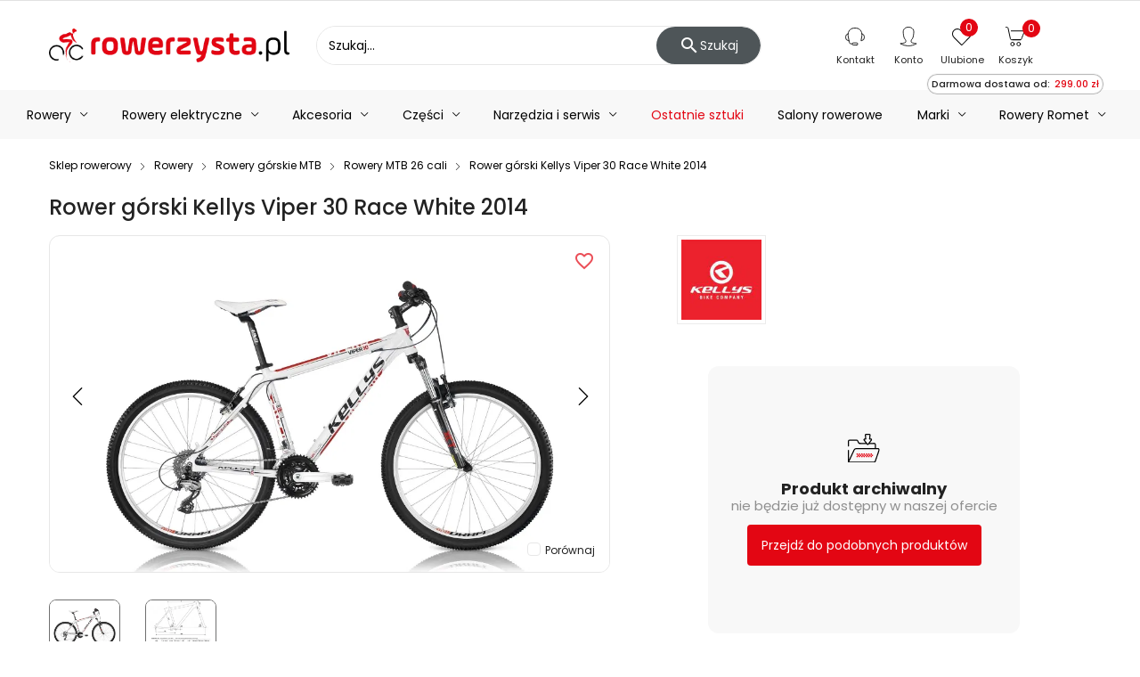

--- FILE ---
content_type: text/html; charset=utf-8
request_url: https://www.rowerzysta.pl/rower-gorski-kellys-viper-30-race-white-2014
body_size: 35528
content:
<!doctype html>
 <html lang="pl">

   <head>

     
       
  <meta charset="utf-8">


  <meta http-equiv="x-ua-compatible" content="ie=edge">




  <title>Rower górski Kellys Viper 30 Race White 2014 - sklep Rowerzysta.pl</title>

  <meta name="description" content="Rower górski Kellys Viper 30 Race White 2014 ⭐ w rowerowym sklepie internetowym Rowerzysta.pl ✅ Doskonała jakość gwarantowana ⚡️ Sprawdź naszą ofertę!">

            <meta name="robots" content="index, follow">
      
  
<link rel="canonical" href="https://www.rowerzysta.pl/rower-gorski-kellys-viper-30-race-white-2014">

  
      



    <script type="application/ld+json">
  {
    "@context": "https://schema.org",
    "@type": "Organization",
    "name" : "Rowerzysta.pl",
    "url" : "https://www.rowerzysta.pl/",
    "telephone" : "(85) 674 93 30",
    "email" : "sklep@rowerzysta.pl"
          ,"address": {
        "@type": "PostalAddress",
        "streetAddress": "Kolonia Koplany 25B",
        "addressLocality": "Kolonia Koplany",
        "addressCountry": "PL",
        "postalCode": "16-061"
      }
             ,"logo": {
        "@type": "ImageObject",
        "url":"https://rowerzysta.b-cdn.net/img/logo.png"
      }
      }
</script>

<script type="application/ld+json">
  {
    "@context": "https://schema.org",
    "@type": "WebPage",
    "isPartOf": {
      "@type": "WebSite",
      "url":  "https://www.rowerzysta.pl/",
      "name": "Rowerzysta.pl"
    },
    "name": "Rower górski Kellys Viper 30 Race White 2014 - sklep Rowerzysta.pl",
    "url":  "https://www.rowerzysta.pl/rower-gorski-kellys-viper-30-race-white-2014"
  }
</script>


  <script type="application/ld+json">
    {
      "@context": "https://schema.org",
      "@type": "BreadcrumbList",
      "itemListElement": [
                  {
            "@type": "ListItem",
            "position": 1,
            "name": "Sklep rowerowy",
            "item": "https://www.rowerzysta.pl/"
          },                  {
            "@type": "ListItem",
            "position": 2,
            "name": "Rowery",
            "item": "https://www.rowerzysta.pl/rowery"
          },                  {
            "@type": "ListItem",
            "position": 3,
            "name": "Rowery górskie MTB",
            "item": "https://www.rowerzysta.pl/rowery-gorskie-mtb"
          },                  {
            "@type": "ListItem",
            "position": 4,
            "name": "Rowery MTB 26 cali",
            "item": "https://www.rowerzysta.pl/rowery-mtb-26"
          },                  {
            "@type": "ListItem",
            "position": 5,
            "name": "Rower górski Kellys Viper 30 Race White 2014",
            "item": "https://www.rowerzysta.pl/rower-gorski-kellys-viper-30-race-white-2014"
          }              ]
    }
  </script>



    <script type="application/ld+json">
  {
    "@context": "https://schema.org/",
    "@type": "Product",
    "name": "Rower górski Kellys Viper 30 Race White 2014",
    "description": "Rower górski Kellys Viper 30 Race White 2014 ⭐ w rowerowym sklepie internetowym Rowerzysta.pl ✅ Doskonała jakość gwarantowana ⚡️ Sprawdź naszą ofertę!",
    "category": "Rowery MTB 26 cali",
    "image" :"https://rowerzysta.b-cdn.net/2847-home_default/rower-gorski-kellys-viper-30-race-white-2014.jpg",    "sku": "R04274conf",
    "mpn": "R04274conf"
        ,
    "brand": {
      "@type": "Brand",
      "name": "KELLYS"
    }
                ,
    "offers": {
      "@type": "Offer",
      "priceCurrency": "PLN",
      "name": "Rower górski Kellys Viper 30 Race White 2014",
      "price": "1150",
      "url": "https://www.rowerzysta.pl/rower-gorski-kellys-viper-30-race-white-2014",
      "priceValidUntil": "2026-02-03",
              "image": ["https://rowerzysta.b-cdn.net/2847-product_large/rower-gorski-kellys-viper-30-race-white-2014.jpg","https://rowerzysta.b-cdn.net/2848-product_large/rower-gorski-kellys-viper-30-race-white-2014.jpg"],
            "sku": "R04274conf",
      "mpn": "R04274conf",
                        "availability": "https://schema.org/OutOfStock",
      "seller": {
        "@type": "Organization",
        "name": "Rowerzysta.pl"
      }
    }
      }
</script>



  <meta name="viewport" content="width=device-width, initial-scale=1">



  <script>(function(w,d,t,r,u){var f,n,i;w[u]=w[u]||[],f=function(){var o={ti:"52005973"};o.q=w[u],w[u]=new UET(o),w[u].push("pageLoad")},n=d.createElement(t),n.src=r,n.async=1,n.onload=n.onreadystatechange=function(){var s=this.readyState;s&&s!=="loaded"&&s!=="complete"||(f(),n.onload=n.onreadystatechange=null)},i=d.getElementsByTagName(t)[0],i.parentNode.insertBefore(n,i)})(window,document,"script","//bat.bing.com/bat.js","uetq");

  dlApi = {
    cmd: []
  };
</script>
<script src="//lib.onet.pl/s.csr/build/dlApi/minit.boot.min.js" async></script>
<script async src="https://scripts.luigisbox.tech/LBX-588258.js"></script>


<script id="Cookiebot" src="https://consent.cookiebot.com/uc.js" data-cbid="642d1044-9028-4892-9397-c41d77d9811d" type="text/javascript"></script>


  <link rel="icon" type="image/vnd.microsoft.icon" href="/img/favicon.ico?1610532807">
  <link rel="shortcut icon" type="image/x-icon" href="/img/favicon.ico?1610532807">

<link rel="preload" as="font" href="/themes/laber_ayo_home2/assets/css/570eb83859dc23dd0eec423a49e147fe.woff2" crossorigin="anonymous">
<link rel="preload" as="font" href="/modules/labthemeoptions/fonts/Simple-Line-Icons.woff2" crossorigin="anonymous">
<link rel="preload" as="font" href="/modules/labthemeoptions/fonts/fontawesome-webfont.woff2" crossorigin="anonymous">
<link rel="preload" as="font" href="/modules/labthemeoptions/fonts/materialdesignicons-webfont.woff2?v=1.2.64" crossorigin="anonymous">

<link rel="preload" href="/themes/laber_ayo_home2/assets/fonts/p400-1.woff2" as="font" crossorigin="anonymous">
<link rel="preload" href="/themes/laber_ayo_home2/assets/fonts/p400-2.woff2" as="font" crossorigin="anonymous">
<link rel="preload" href="/themes/laber_ayo_home2/assets/fonts/p500-1.woff2" as="font" crossorigin="anonymous">
<link rel="preload" href="/themes/laber_ayo_home2/assets/fonts/p500-2.woff2" as="font" crossorigin="anonymous">
<link rel="preload" href="/themes/laber_ayo_home2/assets/fonts/p700-1.woff2" as="font" crossorigin="anonymous">
<link rel="preload" href="/themes/laber_ayo_home2/assets/fonts/p700-2.woff2" as="font" crossorigin="anonymous">
<link rel="preconnect" href="https://rowerzysta.b-cdn.net/" />

  <style>
  /* latin-ext */
  @font-face {
    font-family: 'Poppins';
    font-style: normal;
    font-weight: 400;
    font-display: swap;
    src: url('/themes/laber_ayo_home2/assets/fonts/p400-1.woff2') format('woff2');
    unicode-range: U+0100-024F, U+0259, U+1E00-1EFF, U+2020, U+20A0-20AB, U+20AD-20CF, U+2113, U+2C60-2C7F, U+A720-A7FF;
  }
  /* latin */
  @font-face {
    font-family: 'Poppins';
    font-style: normal;
    font-weight: 400;
    font-display: swap;
    src: url('/themes/laber_ayo_home2/assets/fonts/p400-2.woff2') format('woff2');
    unicode-range: U+0000-00FF, U+0131, U+0152-0153, U+02BB-02BC, U+02C6, U+02DA, U+02DC, U+2000-206F, U+2074, U+20AC, U+2122, U+2191, U+2193, U+2212, U+2215, U+FEFF, U+FFFD;
  }
  /* latin-ext */
  @font-face {
    font-family: 'Poppins';
    font-style: normal;
    font-weight: 500;
    font-display: swap;
    src: url('/themes/laber_ayo_home2/assets/fonts/p500-1.woff2') format('woff2');
    unicode-range: U+0100-024F, U+0259, U+1E00-1EFF, U+2020, U+20A0-20AB, U+20AD-20CF, U+2113, U+2C60-2C7F, U+A720-A7FF;
  }
  /* latin */
  @font-face {
    font-family: 'Poppins';
    font-style: normal;
    font-weight: 500;
    font-display: swap;
    src: url('/themes/laber_ayo_home2/assets/fonts/p500-2.woff2') format('woff2');
    unicode-range: U+0000-00FF, U+0131, U+0152-0153, U+02BB-02BC, U+02C6, U+02DA, U+02DC, U+2000-206F, U+2074, U+20AC, U+2122, U+2191, U+2193, U+2212, U+2215, U+FEFF, U+FFFD;
  }
  /* latin-ext */
  @font-face {
    font-family: 'Poppins';
    font-style: normal;
    font-weight: 700;
    font-display: swap;
    src: url('/themes/laber_ayo_home2/assets/fonts/p700-1.woff2') format('woff2');
    unicode-range: U+0100-024F, U+0259, U+1E00-1EFF, U+2020, U+20A0-20AB, U+20AD-20CF, U+2113, U+2C60-2C7F, U+A720-A7FF;
  }
  /* latin */
  @font-face {
    font-family: 'Poppins';
    font-style: normal;
    font-weight: 700;
    font-display: swap;
    src: url('/themes/laber_ayo_home2/assets/fonts/p700-2.woff2') format('woff2');
    unicode-range: U+0000-00FF, U+0131, U+0152-0153, U+02BB-02BC, U+02C6, U+02DA, U+02DC, U+2000-206F, U+2074, U+20AC, U+2122, U+2191, U+2193, U+2212, U+2215, U+FEFF, U+FFFD;
  }
  </style>


  	
	
  <script type="text/javascript">
        var add_to_cart_event_data_action_url = "https:\/\/www.rowerzysta.pl\/module\/cv_ga4\/addToCartEventData";
        var baseDir = "https:\/\/www.rowerzysta.pl\/";
        var compareNotifications = {"addCompare":"Por\u00f3wnaj","removeCompare":"Por\u00f3wnaj"};
        var compareProductsIds = [];
        var cvForFreeShippingMissing = {"showIfIsFree":true,"freeShippingMinAmountTaxIncl":299};
        var cv_availability_notify_url = "https:\/\/www.rowerzysta.pl\/module\/cv_availability_notify\/add";
        var edroneAddToCartController = "https:\/\/www.rowerzysta.pl\/module\/edrone\/EdroneAddToCartAjax";
        var edroneIsSSOrder = "1";
        var edroneSessionController = "https:\/\/www.rowerzysta.pl\/module\/edrone\/EdroneUserSessionData";
        var jolisearch = {"amb_joli_search_action":"https:\/\/www.rowerzysta.pl\/module\/ambjolisearch\/jolisearch","amb_joli_action":"https:\/\/www.rowerzysta.pl\/oferta","amb_joli_search_link":"https:\/\/www.rowerzysta.pl\/module\/ambjolisearch\/jolisearch","amb_joli_search_controller":"jolisearch","blocksearch_type":"top","show_cat_desc":0,"ga_acc":0,"id_lang":1,"url_rewriting":1,"use_autocomplete":2,"minwordlen":1,"l_products":"Produkty","l_manufacturers":"Producenci","l_suppliers":"Suppliers","l_categories":"Kategorie","l_no_results_found":"Nie znaleziono wynik\u00f3w","l_more_results":"Wi\u0119cej wynik\u00f3w","ENT_QUOTES":3,"position":{"my":"right top","at":"right bottom","collision":"flipfit none"},"classes":"ps17","display_manufacturer":"","display_supplier":"","display_category":"1","use_mobile_ux":"","mobile_media_breakpoint":"576","show_add_to_cart_button":"","add_to_cart_button_style":1,"theme":"finder"};
        var msg_x13favorite_add_message = "Product added to favorite";
        var msg_x13favorite_add_message_failed = "Error! Trying to add Favorite";
        var msg_x13favorite_link_copied = "Link zosta\u0142 skopiowany do schowka";
        var msg_x13favorite_remove_message = "Product removed from favorite";
        var msg_x13favorite_remove_message_failed = "Error! Trying to remove Favorite";
        var msg_x13favorite_should_login = "Aby korzysta\u0107 z ulubionych produkt\u00f3w, musisz by\u0107 zalogowany \/ zarejestrowany w naszym sklepie.";
        var pdceneozaufaneopiniepro_ajax_link = "https:\/\/www.rowerzysta.pl\/module\/pdceneozaufaneopiniepro\/ajax";
        var pdceneozaufaneopiniepro_default_accepted = 1;
        var pdceneozaufaneopiniepro_ps16 = false;
        var pdceneozaufaneopiniepro_ps17 = true;
        var pdceneozaufaneopiniepro_secure_key = "58f94a2cefbcf359fe7fe2959ac3ed99";
        var pdceneozaufaneopiniepro_work_mode = 1;
        var pdopineoopiniepro_agree_str = "Akceptuje";
        var pdopineoopiniepro_ajax_link = "https:\/\/www.rowerzysta.pl\/module\/pdopineoopiniepro\/ajax";
        var pdopineoopiniepro_default_accepted = true;
        var pdopineoopiniepro_no_agree_str = "Nie akceptuje";
        var pdopineoopiniepro_ps_version = "1.7.6.8";
        var pdopineoopiniepro_secure_key = "6df0c235ddc3ddb9da2c25abaf43142d";
        var phsearch = {"ph_search_action":"https:\/\/www.rowerzysta.pl\/oferta","ph_search_link":"https:\/\/www.rowerzysta.pl\/module\/phfullsearch\/phsearch","ph_search_controller":"","orderby":"position","orderway":"desc","blocksearch_type":"top","id_lang":1,"url_rewriting":"https:\/\/www.rowerzysta.pl\/module\/phfullsearch\/phsearch","use_autocomplete":1,"minwordlen":1,"l_products":"Produkty","l_categories":"Kategorie","l_no_results_found":"Brak wynik\u00f3w","l_more_results":"Poka\u017c wi\u0119cej","ENT_QUOTES":3,"search_ssl":true,"self":"\/home\/users\/prestashop\/public_html\/shop\/app\/modules\/phfullsearch","search_category":[],"id_category":0};
        var prestashop = {"cart":{"products":[],"totals":{"total":{"type":"total","label":"Razem","amount":0,"value":"0,00\u00a0z\u0142"},"total_including_tax":{"type":"total","label":"Suma (brutto)","amount":0,"value":"0,00\u00a0z\u0142"},"total_excluding_tax":{"type":"total","label":"Suma (netto)","amount":0,"value":"0,00\u00a0z\u0142"}},"subtotals":{"products":{"type":"products","label":"Produkty","amount":0,"value":"0,00\u00a0z\u0142"},"discounts":null,"shipping":{"type":"shipping","label":"Dostawa","amount":0,"value":"Za darmo!"},"tax":null},"products_count":0,"summary_string":"0 sztuk","vouchers":{"allowed":1,"added":[]},"discounts":[],"minimalPurchase":0,"minimalPurchaseRequired":""},"currency":{"name":"Z\u0142oty polski","iso_code":"PLN","iso_code_num":"985","sign":"z\u0142"},"customer":{"lastname":null,"firstname":null,"email":null,"birthday":null,"newsletter":null,"newsletter_date_add":null,"optin":null,"website":null,"company":null,"siret":null,"ape":null,"is_logged":false,"gender":{"type":null,"name":null},"addresses":[]},"language":{"name":"Polski (Polish)","iso_code":"pl","locale":"pl-PL","language_code":"pl","is_rtl":"0","date_format_lite":"Y-m-d","date_format_full":"Y-m-d H:i:s","id":1},"page":{"title":"","canonical":"https:\/\/www.rowerzysta.pl\/rower-gorski-kellys-viper-30-race-white-2014","meta":{"title":"Rower g\u00f3rski Kellys Viper 30 Race White 2014 - sklep Rowerzysta.pl","description":"Rower g\u00f3rski Kellys Viper 30 Race White 2014 \u2b50 w rowerowym sklepie internetowym Rowerzysta.pl \u2705 Doskona\u0142a jako\u015b\u0107 gwarantowana \u26a1\ufe0f Sprawd\u017a nasz\u0105 ofert\u0119!","keywords":"","robots":"INDEX, FOLLOW"},"page_name":"product","body_classes":{"lang-pl":true,"lang-rtl":false,"country-PL":true,"currency-PLN":true,"layout-left-column":true,"page-product":true,"tax-display-enabled":true,"product-id-1144":true,"product-Rower g\u00f3rski Kellys Viper 30 Race White 2014":true,"product-id-category-7":true,"product-id-manufacturer-8":true,"product-id-supplier-0":true},"admin_notifications":[]},"shop":{"name":"Rowerzysta.pl","logo":"\/img\/logo.png","stores_icon":"\/img\/logo_stores.png","favicon":"\/img\/favicon.ico"},"urls":{"base_url":"https:\/\/www.rowerzysta.pl\/","current_url":"https:\/\/www.rowerzysta.pl\/rower-gorski-kellys-viper-30-race-white-2014","shop_domain_url":"https:\/\/www.rowerzysta.pl","img_ps_url":"https:\/\/rowerzysta.b-cdn.net\/img\/","img_cat_url":"https:\/\/rowerzysta.b-cdn.net\/img\/c\/","img_lang_url":"https:\/\/rowerzysta.b-cdn.net\/img\/l\/","img_prod_url":"https:\/\/rowerzysta.b-cdn.net\/img\/p\/","img_manu_url":"https:\/\/rowerzysta.b-cdn.net\/img\/m\/","img_sup_url":"https:\/\/rowerzysta.b-cdn.net\/img\/su\/","img_ship_url":"https:\/\/rowerzysta.b-cdn.net\/img\/s\/","img_store_url":"https:\/\/rowerzysta.b-cdn.net\/img\/st\/","img_col_url":"https:\/\/rowerzysta.b-cdn.net\/img\/co\/","img_url":"https:\/\/rowerzysta.b-cdn.net\/themes\/laber_ayo_home2\/assets\/img\/","css_url":"https:\/\/rowerzysta.b-cdn.net\/themes\/laber_ayo_home2\/assets\/css\/","js_url":"https:\/\/rowerzysta.b-cdn.net\/themes\/laber_ayo_home2\/assets\/js\/","pic_url":"https:\/\/rowerzysta.b-cdn.net\/upload\/","pages":{"address":"https:\/\/www.rowerzysta.pl\/adres","addresses":"https:\/\/www.rowerzysta.pl\/adresy","authentication":"https:\/\/www.rowerzysta.pl\/logowanie","cart":"https:\/\/www.rowerzysta.pl\/koszyk","category":"https:\/\/www.rowerzysta.pl\/index.php?controller=category","cms":"https:\/\/www.rowerzysta.pl\/index.php?controller=cms","contact":"https:\/\/www.rowerzysta.pl\/kontakt","discount":"https:\/\/www.rowerzysta.pl\/rabaty","guest_tracking":"https:\/\/www.rowerzysta.pl\/sledzenie-zamowien-gosci","history":"https:\/\/www.rowerzysta.pl\/historia-zamowien","identity":"https:\/\/www.rowerzysta.pl\/dane-osobiste","index":"https:\/\/www.rowerzysta.pl\/","my_account":"https:\/\/www.rowerzysta.pl\/moje-konto","order_confirmation":"https:\/\/www.rowerzysta.pl\/potwierdzenie-zamowienia","order_detail":"https:\/\/www.rowerzysta.pl\/index.php?controller=order-detail","order_follow":"https:\/\/www.rowerzysta.pl\/sledzenie-zamowienia","order":"https:\/\/www.rowerzysta.pl\/zamowienia","order_return":"https:\/\/www.rowerzysta.pl\/index.php?controller=order-return","order_slip":"https:\/\/www.rowerzysta.pl\/potwierdzenie-zwrotu","pagenotfound":"https:\/\/www.rowerzysta.pl\/nie-znaleziono-strony","password":"https:\/\/www.rowerzysta.pl\/odzyskiwanie-hasla","pdf_invoice":"https:\/\/www.rowerzysta.pl\/index.php?controller=pdf-invoice","pdf_order_return":"https:\/\/www.rowerzysta.pl\/index.php?controller=pdf-order-return","pdf_order_slip":"https:\/\/www.rowerzysta.pl\/index.php?controller=pdf-order-slip","prices_drop":"https:\/\/www.rowerzysta.pl\/promocje","product":"https:\/\/www.rowerzysta.pl\/index.php?controller=product","search":"https:\/\/www.rowerzysta.pl\/szukaj","sitemap":"https:\/\/www.rowerzysta.pl\/Mapa strony","stores":"https:\/\/www.rowerzysta.pl\/nasze-salony","supplier":"https:\/\/www.rowerzysta.pl\/dostawcy","register":"https:\/\/www.rowerzysta.pl\/logowanie?create_account=1","order_login":"https:\/\/www.rowerzysta.pl\/zamowienia?login=1"},"alternative_langs":{"pl":"https:\/\/www.rowerzysta.pl\/rower-gorski-kellys-viper-30-race-white-2014"},"theme_assets":"\/themes\/laber_ayo_home2\/assets\/","actions":{"logout":"https:\/\/www.rowerzysta.pl\/?mylogout="},"no_picture_image":{"bySize":{"small_default":{"url":"https:\/\/rowerzysta.b-cdn.net\/img\/p\/pl-default-small_default.jpg","width":250,"height":250},"home_default":{"url":"https:\/\/rowerzysta.b-cdn.net\/img\/p\/pl-default-home_default.jpg","width":300,"height":300},"medium_default":{"url":"https:\/\/rowerzysta.b-cdn.net\/img\/p\/pl-default-medium_default.jpg","width":550,"height":550},"cart_default":{"url":"https:\/\/rowerzysta.b-cdn.net\/img\/p\/pl-default-cart_default.jpg","width":650,"height":650},"products":{"url":"https:\/\/rowerzysta.b-cdn.net\/img\/p\/pl-default-products.jpg","width":1000,"height":600},"large_default":{"url":"https:\/\/rowerzysta.b-cdn.net\/img\/p\/pl-default-large_default.jpg","width":1024,"height":1024},"product_large":{"url":"https:\/\/rowerzysta.b-cdn.net\/img\/p\/pl-default-product_large.jpg","width":2400,"height":1600}},"small":{"url":"https:\/\/rowerzysta.b-cdn.net\/img\/p\/pl-default-small_default.jpg","width":250,"height":250},"medium":{"url":"https:\/\/rowerzysta.b-cdn.net\/img\/p\/pl-default-cart_default.jpg","width":650,"height":650},"large":{"url":"https:\/\/rowerzysta.b-cdn.net\/img\/p\/pl-default-product_large.jpg","width":2400,"height":1600},"legend":""}},"configuration":{"display_taxes_label":true,"display_prices_tax_incl":true,"is_catalog":false,"show_prices":true,"opt_in":{"partner":false},"quantity_discount":{"type":"discount","label":"Rabat"},"voucher_enabled":1,"return_enabled":1},"field_required":[],"breadcrumb":{"links":[{"title":"Sklep rowerowy","url":"https:\/\/www.rowerzysta.pl\/"},{"title":"Rowery","url":"https:\/\/www.rowerzysta.pl\/rowery"},{"title":"Rowery g\u00f3rskie MTB","url":"https:\/\/www.rowerzysta.pl\/rowery-gorskie-mtb"},{"title":"Rowery MTB 26 cali","url":"https:\/\/www.rowerzysta.pl\/rowery-mtb-26"},{"title":"Rower g\u00f3rski Kellys Viper 30 Race White 2014","url":"https:\/\/www.rowerzysta.pl\/rower-gorski-kellys-viper-30-race-white-2014"}],"count":5},"link":{"protocol_link":"https:\/\/","protocol_content":"https:\/\/"},"time":1768817551,"static_token":"8554f0c0fbfb990f5d13a09de9e538a6","token":"cbb358d3392b9bc8e566affccab0442f","modules":{"cv_filters_variables":null,"cv_rowerzysta_canonical_link_on_pagination_page":null}};
        var prestashopFacebookAjaxController = "https:\/\/www.rowerzysta.pl\/module\/ps_facebook\/Ajax";
        var psemailsubscription_subscription = "https:\/\/www.rowerzysta.pl\/module\/ps_emailsubscription\/subscription";
        var remove_from_cart_event_data_action_url = "https:\/\/www.rowerzysta.pl\/module\/cv_ga4\/removeFromCartEventData";
        var search_url = "https:\/\/www.rowerzysta.pl\/szukaj";
        var x13favorite_is_guest = 1;
        var x13favorite_is_guest_allowed = 1;
        var x13favorite_list_hash = null;
        var x13favorite_list_items = [];
        var x13favorite_list_url = "https:\/\/www.rowerzysta.pl\/moje-ulubione";
        var x13favorite_list_url_share = "https:\/\/www.rowerzysta.pl\/moje-ulubione?action=share&hash=MYHASH";
        var x13favorite_listing_hook = "displayProductListReviews";
      </script>




  <!-- emarketing start -->


<!-- emarketing end --><meta http-equiv="x-dns-prefetch-control" value="on" />
<meta name="HandheldFriendly" content="true" />
<meta name="apple-mobile-web-app-capable" content="yes" />
    <meta name="apple-mobile-web-app-title" content="Rower górski Kellys Viper 30 Race White 2014 - sklep Rowerzysta.pl">
<link rel="dns-prefetch" href="//www.google-analytics.com" />
<link rel="dns-prefetch" href="//twitter.com" />
<link rel="dns-prefetch" href="//facebook.com" />
<link rel="dns-prefetch" href="//apis.google.com" />
<link rel="dns-prefetch" href="//fonts.googleapis.com" />
<link rel="dns-prefetch" href="//ssl.gstatic.com" />
<link rel="dns-prefetch" href="//www.rowerzysta.pl" />

<meta property="og:type" content="website" />
<meta property="og:url" content="https://www.rowerzysta.pl/rower-gorski-kellys-viper-30-race-white-2014" />
<meta property="og:site_name" content="Rowerzysta.pl" />

                    <meta property="og:image" content="https://rowerzysta.b-cdn.net/2847/rower-gorski-kellys-viper-30-race-white-2014.jpg" />
            
            <meta property="twitter:card" content="summary" />
                                                    <meta property="twitter:image" content="https://rowerzysta.b-cdn.net/2847/rower-gorski-kellys-viper-30-race-white-2014.jpg" />
            
<script>
    var doc = document.createElement("script");
    doc.type = "text/javascript";
    doc.async = true;
    doc.src = ("https:" == document.location.protocol ? "https:" : "http:") + '//d3bo67muzbfgtl.cloudfront.net/edrone_2_0.js';
    var s = document.getElementsByTagName("script")[0];
    s.parentNode.insertBefore(doc, s);
    window._edrone = window._edrone || {};

                    _edrone.app_id = `5e55236a3bfd0`;
                    _edrone.product_titles = `Rower+g%C3%B3rski+Kellys+Viper+30+Race+White+2014`;
                    _edrone.product_images = `https%3A%2F%2Frowerzysta.b-cdn.net%2F2847%2Frower-gorski-kellys-viper-30-race-white-2014.jpg`;
                    _edrone.product_ids = `1144`;
                    _edrone.product_skus = `R04274conf`;
                    _edrone.product_category_ids = `2%7E3%7E7`;
                    _edrone.product_urls = `https%3A%2F%2Fwww.rowerzysta.pl%2Frower-gorski-kellys-viper-30-race-white-2014`;
                    _edrone.product_category_names = `Oferta%7ERowery%7ERowery+MTB+26+cali`;
                    _edrone.action_type = `product_view`;
                    _edrone.product_counts = `0`;
                                        _edrone.base_payment_value = `0`;
                    _edrone.base_currency = `PLN`;
                    _edrone.city = ``;
                    _edrone.country = ``;
                    _edrone.phone = ``;
                    _edrone.product_brand_ids = `8`;
                    _edrone.product_brand_names = `KELLYS`;
        
</script>

<script>

(function(w,d,s,i,dl){w._ceneo = w._ceneo || function () {
w._ceneo.e = w._ceneo.e || []; w._ceneo.e.push(arguments); };
w._ceneo.e = w._ceneo.e || [];dl=dl===undefined?"datalayer":dl;
var f = d.getElementsByTagName(s)[0], j = d.createElement(s); j.defer = true;
j.src = "https://ssl.ceneo.pl/ct/v5/script.js?accountGuid=" + i + "&t=" + Date.now() + (dl ? "&dl=" + dl : ''); f.parentNode.insertBefore(j, f);
})(window, document, "script", "ebb01b8d-2f4b-4e71-9dc4-b7657ec9d960");


</script>

<!-- Facebook Pixel Code -->

<script type="text/plain" data-cookieconsent="marketing">
    !function(f,b,e,v,n,t,s)
    {if(f.fbq)return;n=f.fbq=function(){n.callMethod? n.callMethod.apply(n,arguments):n.queue.push(arguments)};
        if(!f._fbq)f._fbq=n;n.push=n;n.loaded=!0;n.version='2.0';n.agent='plprestashop-download'; // n.agent to keep because of partnership
        n.queue=[];t=b.createElement(e);t.async=!0;
        t.src=v;s=b.getElementsByTagName(e)[0];
        s.parentNode.insertBefore(t,s)}(window, document,'script', 'https://connect.facebook.net/en_US/fbevents.js');

    // Allow third-party modules to disable Pixel
    fbq('consent', !!window.doNotConsentToPixel ? 'revoke' : 'grant');
    
        fbq('init', '1417232164966712', {"ct":null,"country":null,"zp":null,"ph":null,"gender":null,"fn":null,"ln":null,"em":null,"bd":null,"st":null});
        
    fbq('track', 'PageView');
</script>


<!-- End Facebook Pixel Code -->

<!-- Set Facebook Pixel Product Export -->
            <meta property="og:type" content="product">
        <meta property="og:url" content="https://www.rowerzysta.pl/rower-gorski-kellys-viper-30-race-white-2014">
        <meta property="og:title" content="Rower górski Kellys Viper 30 Race White 2014 - sklep Rowerzysta.pl">
        <meta property="og:site_name" content="Rowerzysta.pl">
        <meta property="og:description" content="Rower górski Kellys Viper 30 Race White 2014 ⭐ w rowerowym sklepie internetowym Rowerzysta.pl ✅ Doskonała jakość gwarantowana ⚡️ Sprawdź naszą ofertę!">
        <meta property="og:image" content="https://rowerzysta.b-cdn.net/2847-product_large/rower-gorski-kellys-viper-30-race-white-2014.jpg">
                    <meta property="product:pretax_price:amount" content="934.95935">
            <meta property="product:pretax_price:currency" content="PLN">
            <meta property="product:price:amount" content="1150">
            <meta property="product:price:currency" content="PLN">
                                    <meta property="product:brand" content="KELLYS">
                <meta property="product:availability" content="out of stock">
        <meta property="product:condition" content="new">
        <meta property="product:retailer_item_id" content="1144-3474">
        <meta property="product:item_group_id" content="1144">
        <meta property="product:category" content=""/>
    <!-- END OF Set Facebook Pixel Product Export -->
    
        <script>
            fbq(
                'track',
                'ViewContent',
                {"currency":"pln","content_ids":["1144-3474"],"contents":[{"id":"1144-3474","title":"Rower gorski Kellys Viper 30 Race White 2014","category":"Oferta > Rowery > Rowery g\u00f3rskie MTB > Rowery MTB 26 cali","item_price":934.9593499999999721694621257483959197998046875,"brand":"KELLYS"}],"content_type":"product","value":934.9593499999999721694621257483959197998046875},
                {"eventID":"ViewContent_1768817551_696e038f4b4391.72922353"}
            );
        </script>
    
<script>
            var cv_ga4_event_data = {"event":"view_item","currency":"PLN","value":1150,"ecommerce":{"items":{"item_name":"Rower g\u00f3rski Kellys Viper 30 Race White 2014","item_id":1144,"price":1150,"item_brand":"KELLYS","item_category":"Rowery MTB 26 cali","item_category2":"Oferta","index":0,"item_list_name":"index","item_list_id":"index_1","quantity":1}}};
    
    

    
    if (typeof cv_ga4_event_data !== 'undefined' && cv_ga4_event_data !== null) {
        window.dataLayer = window.dataLayer || [];
        window.dataLayer.push({ecommerce: null});
        window.dataLayer.push(cv_ga4_event_data);
    }
    
</script>

    <meta id="js-rcpgtm-tracking-config" data-tracking-data="%7B%22bing%22%3A%7B%22tracking_id%22%3A%22%22%2C%22feed%22%3A%7B%22id_product_prefix%22%3A%22%22%2C%22id_product_source_key%22%3A%22id_product%22%2C%22id_variant_prefix%22%3A%22%22%2C%22id_variant_source_key%22%3A%22id_attribute%22%7D%7D%2C%22context%22%3A%7B%22browser%22%3A%7B%22device_type%22%3A1%7D%2C%22localization%22%3A%7B%22id_country%22%3A14%2C%22country_code%22%3A%22PL%22%2C%22id_currency%22%3A1%2C%22currency_code%22%3A%22PLN%22%2C%22id_lang%22%3A1%2C%22lang_code%22%3A%22pl%22%7D%2C%22page%22%3A%7B%22controller_name%22%3A%22product%22%2C%22products_per_page%22%3A30%2C%22category%22%3A%5B%5D%2C%22search_term%22%3A%22%22%7D%2C%22shop%22%3A%7B%22id_shop%22%3A1%2C%22shop_name%22%3A%22Rowerzysta%22%2C%22base_dir%22%3A%22https%3A%2F%2Fwww.rowerzysta.pl%2F%22%7D%2C%22tracking_module%22%3A%7B%22module_name%22%3A%22rcpgtagmanager%22%2C%22checkout_module%22%3A%7B%22module%22%3A%22default%22%2C%22controller%22%3A%22order%22%7D%2C%22service_version%22%3A%227%22%2C%22token%22%3A%2220fb5b947ed1743ab82c8871632cb286%22%7D%2C%22user%22%3A%5B%5D%7D%2C%22criteo%22%3A%7B%22tracking_id%22%3A%22%22%2C%22feed%22%3A%7B%22id_product_prefix%22%3A%22%22%2C%22id_product_source_key%22%3A%22id_product%22%2C%22id_variant_prefix%22%3A%22%22%2C%22id_variant_source_key%22%3A%22id_attribute%22%7D%7D%2C%22facebook%22%3A%7B%22tracking_id%22%3A%22%22%2C%22feed%22%3A%7B%22id_product_prefix%22%3A%22%22%2C%22id_product_source_key%22%3A%22id_product%22%2C%22id_variant_prefix%22%3A%22%22%2C%22id_variant_source_key%22%3A%22id_attribute%22%7D%7D%2C%22ga4%22%3A%7B%22tracking_id%22%3A%22%22%2C%22is_url_passthrough%22%3Afalse%2C%22is_data_import%22%3Afalse%7D%2C%22gads%22%3A%7B%22tracking_id%22%3A%22984128734%22%2C%22merchant_id%22%3A%22%22%2C%22conversion_labels%22%3A%7B%22create_account%22%3A%22%22%2C%22product_view%22%3A%22%22%2C%22add_to_cart%22%3A%22%22%2C%22begin_checkout%22%3A%22%22%2C%22purchase%22%3A%229Hw-CIyr8bUaEN65otUD%22%7D%7D%2C%22gfeeds%22%3A%7B%22retail%22%3A%7B%22is_enabled%22%3Afalse%2C%22id_product_prefix%22%3A%22%22%2C%22id_product_source_key%22%3A%22id_product%22%2C%22id_variant_prefix%22%3A%22%22%2C%22id_variant_source_key%22%3A%22id_attribute%22%7D%2C%22custom%22%3A%7B%22is_enabled%22%3Afalse%2C%22id_product_prefix%22%3A%22%22%2C%22id_product_source_key%22%3A%22id_product%22%2C%22id_variant_prefix%22%3A%22%22%2C%22id_variant_source_key%22%3A%22id_attribute%22%2C%22is_id2%22%3Afalse%7D%7D%2C%22gtm%22%3A%7B%22tracking_id%22%3A%22GTM-5M5K29%22%2C%22is_disable_tracking%22%3Afalse%2C%22server_url%22%3A%22%22%7D%2C%22kelkoo%22%3A%7B%22tracking_list%22%3A%5B%5D%2C%22feed%22%3A%7B%22id_product_prefix%22%3A%22%22%2C%22id_product_source_key%22%3A%22id_product%22%2C%22id_variant_prefix%22%3A%22%22%2C%22id_variant_source_key%22%3A%22id_attribute%22%7D%7D%2C%22pinterest%22%3A%7B%22tracking_id%22%3A%22%22%2C%22feed%22%3A%7B%22id_product_prefix%22%3A%22%22%2C%22id_product_source_key%22%3A%22id_product%22%2C%22id_variant_prefix%22%3A%22%22%2C%22id_variant_source_key%22%3A%22id_attribute%22%7D%7D%2C%22tiktok%22%3A%7B%22tracking_id%22%3A%22%22%2C%22feed%22%3A%7B%22id_product_prefix%22%3A%22%22%2C%22id_product_source_key%22%3A%22id_product%22%2C%22id_variant_prefix%22%3A%22%22%2C%22id_variant_source_key%22%3A%22id_attribute%22%7D%7D%2C%22twitter%22%3A%7B%22tracking_id%22%3A%22%22%2C%22events%22%3A%7B%22add_to_cart_id%22%3A%22%22%2C%22payment_info_id%22%3A%22%22%2C%22checkout_initiated_id%22%3A%22%22%2C%22product_view_id%22%3A%22%22%2C%22lead_id%22%3A%22%22%2C%22purchase_id%22%3A%22%22%2C%22search_id%22%3A%22%22%7D%2C%22feed%22%3A%7B%22id_product_prefix%22%3A%22%22%2C%22id_product_source_key%22%3A%22id_product%22%2C%22id_variant_prefix%22%3A%22%22%2C%22id_variant_source_key%22%3A%22id_attribute%22%7D%7D%7D">
    <script type="text/javascript" data-keepinline="true" data-cfasync="false" src="/modules/rcpgtagmanager/views/js/hook/trackingClient.bundle.js"></script>





  

      <link rel="stylesheet" href="https://www.rowerzysta.pl/themes/laber_ayo_home2/assets/cache/theme-d162241909.css" type="text/css" media="all" >
  





     
<meta property="og:type" content="product">
<meta property="og:url" content="https://www.rowerzysta.pl/rower-gorski-kellys-viper-30-race-white-2014">
<meta property="og:title" content="Rower górski Kellys Viper 30 Race White 2014 - sklep Rowerzysta.pl">
<meta property="og:site_name" content="Rowerzysta.pl">
<meta property="og:description" content="Rower górski Kellys Viper 30 Race White 2014 ⭐ w rowerowym sklepie internetowym Rowerzysta.pl ✅ Doskonała jakość gwarantowana ⚡️ Sprawdź naszą ofertę!">
<meta property="og:image" content="https://rowerzysta.b-cdn.net/2847-product_large/rower-gorski-kellys-viper-30-race-white-2014.jpg">
<meta property="product:pretax_price:amount" content="934.95935">
<meta property="product:pretax_price:currency" content="PLN">
<meta property="product:price:amount" content="1150">
<meta property="product:price:currency" content="PLN">

   </head>
   <body
           id="product"
           class="subpage lang-pl country-pl currency-pln layout-left-column page-product tax-display-enabled product-id-1144 product-rower-gorski-kellys-viper-30-race-white-2014 product-id-category-7 product-id-manufacturer-8 product-id-supplier-0"
   >

     
       
     

     <main>
       
                
       <header id="header" data-text-more="Więcej" >
         
           
    <div class="header-banner">
        
    </div>


    <nav class="header-nav">
        <div class="container">
            <div class="row">
                <div class="hidden-md-up mobile mobile-row">
                                        <div class="top-logo" id="_mobile_logo"></div>
                    <div class="clearfix"></div>
                    <div class="Search_top" id="_mobile_Search_top"></div>
                    <div class="clearfix"></div>
                </div>
            </div>
        </div>
    </nav>


    <div class="header-top">
        <div class="container">
            <div class="row header-layout">
                                                <div class="submenu__container">
                    <div class="submenu-trigger" id="labermenu-icon-desktop">
                        <i class="material-icons d-inline">&#xE5D2;</i>
                    </div>

                    <div class="menu-vertical">
                        <div class="displayMegamenu display-on-scroll">

                        </div>
                    </div>
                </div>
                <div class="top-logo col-lg-4 col-md-12 col-sm-12 col-xs-12" id="desktop_logo">
                                            <a href="https://www.rowerzysta.pl/">
                            <img class="logo img-responsive" src="https://rowerzysta.b-cdn.net/img/logo.png"
                                 alt="Internetowy sklep rowerowy Rowerzysta.pl">
                        </a>
                                    </div>
                <div class="col-lg-5 col-md-12 col-sm-12 col-xs-12 displaySearch" data-expand-same data-expand-container="search">
                    <!-- Block search module TOP -->
<div  id="_desktop_Search_top">




</div>

<script type="text/javascript">
var limit_character = "<p class='limit'>Number of characters at least are 3</p>";
var close_text = "close";
</script>
<!-- /Block search module TOP -->
<!-- Block phsearch TOP -->
<div id="search_block_top" class="phsearch col-sm-6 clearfix">
	<div class="wrap_search_widget">
		<form method="get" action="https://www.rowerzysta.pl/oferta" autocomplete="off" id="searchbox">

						<input type="hidden" name="controller" value="search" />
						<input type="hidden" name="orderby" value="position" />
			<input type="hidden" name="orderway" value="desc" />
			<input type="hidden" name="p" value="1" />
			<input class="search_query form-control ac_input" type="text" id="search_query_top" name="search_query" value="" data-autocomplete-mode="2" data-autocomplete="https://www.rowerzysta.pl/module/phfullsearch/phsearch" data-lang="1" data-product="Produkty" data-category="Kategorie" data-minwordlen="1" data-no-results-found="Brak wyników"  data-more-results="Pokaż więcej" placeholder="Szukaj..." data-position='{"my": "left top", "at": "left bottom"}' />

			
			<button type="submit" class="button btn btn-default button-search">
				<i class="material-icons search"></i>
				<span class="hidden-xl-down">Szukaj</span>
			</button>
		</form>
		<div id="search_popup"></div>
	</div>
</div>
<!-- /Block phsearch TOP -->


                    <div id="labermenu-icon">
                        <i class="material-icons d-inline">&#xE5D2;</i>
                    </div>

                </div>
                <div class="pull-right position-static ">
                    <div class="js-cart" style="display: none!important"
                         data-refresh-url="https://www.rowerzysta.pl/koszyk?ajax=1&action=refresh"></div>
                    <div class="laberIpad ">
                        
<div id="_desktop_cart" class=" widget_cart pull-right" data-desktop-cart>
  <div class="blockcart laber-cart dropdown js-dropdown " data-refresh-url="/module/ps_shoppingcart/ajax">
    <div class="expand-more" data-toggle="dropdown">
      <a class="cart" rel="nofollow" href="//www.rowerzysta.pl/koszyk?action=show">
				<span class="icon">
					<svg class="row-icon">
            <use xlink:href="#cart2"></use>
          </svg>
					<span class="cart-products-count">0</span>
				</span>
        <span class="totalCart">Koszyk</span>
        <span class="free-delivery-total">Darmowa dostawa od: <b>299,00 zł</b>
</span>
      </a>
    </div>
    <div class="dropdown-menu">
      <div class="cart_block block exclusive">
                  <p class="no-item">
            Tw&oacute;j koszyk jest pusty.
          </p>
              </div>
      <span class="free-delivery-total free-delivery-total-mobile">Darmowa dostawa od: <b>299,00 zł</b>
</span>
    </div>
  </div>
</div>

<!-- Block phsearch TOP -->
<div id="search_block_top" class="phsearch col-sm-6 clearfix">
	<div class="wrap_search_widget">
		<form method="get" action="https://www.rowerzysta.pl/oferta" autocomplete="off" id="searchbox">

						<input type="hidden" name="controller" value="search" />
						<input type="hidden" name="orderby" value="position" />
			<input type="hidden" name="orderway" value="desc" />
			<input type="hidden" name="p" value="1" />
			<input class="search_query form-control ac_input" type="text" id="search_query_top" name="search_query" value="" data-autocomplete-mode="2" data-autocomplete="https://www.rowerzysta.pl/module/phfullsearch/phsearch" data-lang="1" data-product="Produkty" data-category="Kategorie" data-minwordlen="1" data-no-results-found="Brak wyników"  data-more-results="Pokaż więcej" placeholder="Szukaj..." data-position='{"my": "left top", "at": "left bottom"}' />

			
			<button type="submit" class="button btn btn-default button-search">
				<i class="material-icons search"></i>
				<span class="hidden-xl-down">Szukaj</span>
			</button>
		</form>
		<div id="search_popup"></div>
	</div>
</div>
<!-- /Block phsearch TOP -->


                        <div id="_desktop_x13favoriteproduct_link">
  <div id="x13favoriteproduct">
      <a
        rel="nofollow"
        class="x13favoriteproduct-nav show_counter"
                  href="https://www.rowerzysta.pl/moje-ulubione"
                >
                 <img src="https://rowerzysta.b-cdn.net/img/heart.svg"/>
                <span>
          <span class="text hidden-md-down">Ulubione</span>
          <span class="counter x13favoriteproduct-nav__counter"></span>        </span>
      </a>
  </div>
</div>


                        <div class="float-xs-right" id="_mobile_x13favoriteproduct_link"></div>

                                                <div class="pull-right ">
                            <div class="laberwishtlistTop">
                                <a class="wishtlist_top" rel="nofollow" href="https://www.rowerzysta.pl/moje-konto" rel="nofollow">
                  <span class="icon">
                    <svg class="row-icon">
                      <use xlink:href="#male"></use>
                    </svg>
                  </span>
                                    <span class="laberwishlist">Konto</span>
                                </a>
                            </div>
                        </div>

                        <div class="pull-right " data-expand="search">
                            <div class="laberwishtlistTop">
                                <a class="wishtlist_top">
                  <span class="icon">
                    <i class="material-icons search"></i>
                  </span>
                                </a>
                            </div>
                        </div>

                        <div class="pull-right">

                            <div class="laberwishtlistTop sumbenu__trigger" data-expand="submenu">
                                <a class="wishtlist_top">
                  <span class="icon">
                    <svg class="row-icon">
                      <use xlink:href="#support"></use>
                    </svg>
                  </span>
                                    <span class="laberwishlist">Kontakt</span>
                                </a>
                                <div class="submenu-user" data-expand-same data-expand-container="submenu">
                                    <!-- Module Megamenu-->
<div class="container_lab_vegamenu pull-left">
<div class="lab-menu-vertical clearfix">
	
	<div class="title-menu">
            <span class="icon">
              <svg class="row-icon">
                <use xlink:href="#support"></use>
              </svg>
            </span>
            <span class="laberwishlist">Kontakt</span>
	</div>
	<div class="menu-vertical">
	<a href="javascript:void(0);" class="close-menu-content"><span><i class="fa fa-times" aria-hidden="true"></i></span></a>
	<ul class="menu-content">
									<li class="level-1 ">
					
					<a href="https://www.rowerzysta.pl/metody-i-koszty-wysylki" class=""
					>
										<span>
						Metody i koszty wysyłki
											</span>
					
					</a>
					<span class="icon-drop-mobile"></span>
									</li>
												<li class="level-1 ">
					
					<a href="https://www.rowerzysta.pl/rower-na-raty" class=""
					>
										<span>
						Rower na raty
											</span>
					
					</a>
					<span class="icon-drop-mobile"></span>
									</li>
												<li class="level-1 ">
					
					<a href="https://www.rowerzysta.pl/rower-w-leasing" class=""
					>
										<span>
						Rower w leasing
											</span>
					
					</a>
					<span class="icon-drop-mobile"></span>
									</li>
												<li class="level-1 ">
					
					<a href="https://www.rowerzysta.pl/zwroty" class=""
					>
										<span>
						Zwroty
											</span>
					
					</a>
					<span class="icon-drop-mobile"></span>
									</li>
												<li class="level-1 ">
					
					<a href="https://www.rowerzysta.pl/reklamacje" class=""
					>
										<span>
						Reklamacje
											</span>
					
					</a>
					<span class="icon-drop-mobile"></span>
									</li>
												<li class="level-1 ">
					
					<a href="https://www.rowerzysta.pl/najwazniejsze-pytania" class=""
					>
										<span>
						Najważniejsze pytania
											</span>
					
					</a>
					<span class="icon-drop-mobile"></span>
									</li>
												<li class="level-1 ">
					
					<a href="https://www.rowerzysta.pl/kontakt" class=""
					>
										<span>
						Kontakt z nami
											</span>
					
					</a>
					<span class="icon-drop-mobile"></span>
									</li>
												<li class="level-1 ">
					
					<a href="https://www.rowerzysta.pl/nasze-salony" class=""
					>
										<span>
						Salony rowerowe
											</span>
					
					</a>
					<span class="icon-drop-mobile"></span>
									</li>
							<!--li class="all-cat"><span><i>+</i> All Categories</span><span style="display:none"><i class="">-</i> Close</span></li-->
	</ul>
	</div>
</div>
</div>
<!-- /Module Megamenu -->
                                </div>
                            </div>
                        </div>

                        <div class="clearfix"></div>
                    </div>
                </div>

            </div>
            <div id="labermobile_top_menu_wrapper" class="row hidden-md-up">
                <div class="laber_close">
                    <i class="mdi mdi-close"></i>
                </div>
                <div class="js-top-menu mobile" id="_mobile_top_menu">
                    <div class="top-logo">
                        <a href="https://www.rowerzysta.pl/">

                            <img class="logo img-responsive" src="https://rowerzysta.b-cdn.net/img/logo.png" alt="Rowerzysta.pl">
                        </a>
                    </div>
                    <div id="_mobile_user_info" class="mobile_UserInfo">
                    </div>
                    <div id="_mobile_currency_selector"></div>
                    <div id="_mobile_language_selector"></div>
                </div>
                <div class="js-top-menu-bottom">
                    <div id="_mobile_megamenu">

                    </div>
                </div>
            </div>
            <div class="mobile_bkg_show hidden-md-up"></div>
        </div>
    </div>
            <div class="container_lab_megamenu hidden-md-down">
            <div class="container">
                <div class="row row-0">
                    <div class="laberMegamenu">
                        <div class="displayMegamenu">
                            <div id="_desktop_megamenu">
                                <!-- Module Megamenu-->
<div class="container_lab_vegamenu pull-left">
<div class="lab-menu-vertical clearfix">
	
	<div class="title-menu">
            <span class="icon">
              <svg class="row-icon">
                <use xlink:href="#support"></use>
              </svg>
            </span>
            <span class="laberwishlist">Kontakt</span>
	</div>
	<div class="menu-vertical">
	<a href="javascript:void(0);" class="close-menu-content"><span><i class="fa fa-times" aria-hidden="true"></i></span></a>
	<ul class="menu-content">
									<li class="level-1 ">
					
					<a href="https://www.rowerzysta.pl/metody-i-koszty-wysylki" class=""
					>
										<span>
						Metody i koszty wysyłki
											</span>
					
					</a>
					<span class="icon-drop-mobile"></span>
									</li>
												<li class="level-1 ">
					
					<a href="https://www.rowerzysta.pl/rower-na-raty" class=""
					>
										<span>
						Rower na raty
											</span>
					
					</a>
					<span class="icon-drop-mobile"></span>
									</li>
												<li class="level-1 ">
					
					<a href="https://www.rowerzysta.pl/rower-w-leasing" class=""
					>
										<span>
						Rower w leasing
											</span>
					
					</a>
					<span class="icon-drop-mobile"></span>
									</li>
												<li class="level-1 ">
					
					<a href="https://www.rowerzysta.pl/zwroty" class=""
					>
										<span>
						Zwroty
											</span>
					
					</a>
					<span class="icon-drop-mobile"></span>
									</li>
												<li class="level-1 ">
					
					<a href="https://www.rowerzysta.pl/reklamacje" class=""
					>
										<span>
						Reklamacje
											</span>
					
					</a>
					<span class="icon-drop-mobile"></span>
									</li>
												<li class="level-1 ">
					
					<a href="https://www.rowerzysta.pl/najwazniejsze-pytania" class=""
					>
										<span>
						Najważniejsze pytania
											</span>
					
					</a>
					<span class="icon-drop-mobile"></span>
									</li>
												<li class="level-1 ">
					
					<a href="https://www.rowerzysta.pl/kontakt" class=""
					>
										<span>
						Kontakt z nami
											</span>
					
					</a>
					<span class="icon-drop-mobile"></span>
									</li>
												<li class="level-1 ">
					
					<a href="https://www.rowerzysta.pl/nasze-salony" class=""
					>
										<span>
						Salony rowerowe
											</span>
					
					</a>
					<span class="icon-drop-mobile"></span>
									</li>
							<!--li class="all-cat"><span><i>+</i> All Categories</span><span style="display:none"><i class="">-</i> Close</span></li-->
	</ul>
	</div>
</div>
</div>
<!-- /Module Megamenu -->
                                <!-- Module Megamenu-->

<div class="lab-menu-horizontal">
<div class="title-menu hidden-md-up"><span>Menu</span><i class="icon-chevron-down"></i></div>
	<ul class="menu-content">
    							<li class="level-1 parent "><a href="https://www.rowerzysta.pl/rowery"><span class="name">Rowery</span></a><span class="icon-drop-mobile"></span><ul class="menu-dropdown cat-drop-menu lab-sub-auto"><li class="level-2 "><a href="https://www.rowerzysta.pl/rowery-damskie"><span class="name">Rowery damskie</span></a></li><li class="level-2 "><a href="https://www.rowerzysta.pl/rowery-meskie"><span class="name">Rowery męskie</span></a></li><li class="level-2 parent "><a href="https://www.rowerzysta.pl/rowery-gorskie-mtb"><span class="name">Rowery górskie MTB</span></a><span class="icon-drop-mobile"></span><ul class="menu-dropdown cat-drop-menu "><li class="level-3 "><a href="https://www.rowerzysta.pl/rowery-mtb-29"><span class="name">Rowery MTB 29 cali</span></a></li><li class="level-3 "><a href="https://www.rowerzysta.pl/rowery-mtb-275"><span class="name">Rowery MTB 27,5 cala</span></a></li><li class="level-3 "><a href="https://www.rowerzysta.pl/rowery-mtb-26"><span class="name">Rowery MTB 26 cali</span></a></li><li class="level-3 "><a href="https://www.rowerzysta.pl/rowery-mtb-enduro-trail-downhill"><span class="name">Rowery MTB enduro/trail/downhill</span></a></li><li class="level-3 "><a href="https://www.rowerzysta.pl/rowery-mtb-hardtail"><span class="name">Rowery MTB Hardtail</span></a></li><li class="level-3 "><a href="https://www.rowerzysta.pl/rowery-mtb-xc"><span class="name">Rowery MTB XC</span></a></li><li class="level-3 "><a href="https://www.rowerzysta.pl/rowery-dirt"><span class="name">Rowery DIRT</span></a></li><li class="level-3 "><a href="https://www.rowerzysta.pl/rowery-mtb-dla-kobiet"><span class="name">Rowery MTB dla kobiet</span></a></li><li class="level-3 "><a href="https://www.rowerzysta.pl/wyprzedaz-rowerow-mtb"><span class="name">Wyprzedaż rowerów MTB</span></a></li></ul></li><li class="level-2 parent "><a href="https://www.rowerzysta.pl/rowery-crossowe"><span class="name">Rowery crossowe</span></a><span class="icon-drop-mobile"></span><ul class="menu-dropdown cat-drop-menu "><li class="level-3 "><a href="https://www.rowerzysta.pl/rowery-crossowe-meskie"><span class="name">Rowery crossowe męskie</span></a></li><li class="level-3 "><a href="https://www.rowerzysta.pl/rowery-crossowe-damskie"><span class="name">Rowery crossowe damskie</span></a></li><li class="level-3 "><a href="https://www.rowerzysta.pl/wyprzedaz-rowerow-crossowych"><span class="name">Wyprzedaż rowerów crossowych</span></a></li></ul></li><li class="level-2 parent "><a href="https://www.rowerzysta.pl/rowery-trekkingowe"><span class="name">Rowery trekkingowe</span></a><span class="icon-drop-mobile"></span><ul class="menu-dropdown cat-drop-menu "><li class="level-3 "><a href="https://www.rowerzysta.pl/rowery-trekkingowe-meskie"><span class="name">Rowery trekkingowe męskie</span></a></li><li class="level-3 "><a href="https://www.rowerzysta.pl/rowery-trekkingowe-damskie"><span class="name">Rowery trekkingowe damskie</span></a></li><li class="level-3 "><a href="https://www.rowerzysta.pl/wyprzedaz-rowerow-trekkingowych"><span class="name">Wyprzedaż rowerów trekkingowych</span></a></li></ul></li><li class="level-2 parent "><a href="https://www.rowerzysta.pl/rowery-miejskie"><span class="name">Rowery miejskie</span></a><span class="icon-drop-mobile"></span><ul class="menu-dropdown cat-drop-menu "><li class="level-3 "><a href="https://www.rowerzysta.pl/rowery-miejskie-meskie"><span class="name">Rowery miejskie męskie</span></a></li><li class="level-3 "><a href="https://www.rowerzysta.pl/rowery-miejskie-damskie"><span class="name">Rowery miejskie damskie (damki)</span></a></li><li class="level-3 "><a href="https://www.rowerzysta.pl/rowery-skladane-skladaki"><span class="name">Rowery składane (składaki)</span></a></li><li class="level-3 "><a href="https://www.rowerzysta.pl/rowery-holenderskie"><span class="name">Rowery holenderskie</span></a></li><li class="level-3 "><a href="https://www.rowerzysta.pl/wyprzedaz-rowerow-miejskich"><span class="name">Wyprzedaż rowerów miejskich</span></a></li></ul></li><li class="level-2 parent "><a href="https://www.rowerzysta.pl/rowery-dzieciece"><span class="name">Rowery dziecięce</span></a><span class="icon-drop-mobile"></span><ul class="menu-dropdown cat-drop-menu "><li class="level-3 "><a href="https://www.rowerzysta.pl/rowery-dla-chlopcow"><span class="name">Rowery dla chłopców</span></a></li><li class="level-3 "><a href="https://www.rowerzysta.pl/rowery-dla-dziewczynek"><span class="name">Rowery dla dziewczynek</span></a></li><li class="level-3 "><a href="https://www.rowerzysta.pl/rowery-12-cali-wiek-2-4-lata"><span class="name">Rowery 12 cali (wiek 2-4 lata)</span></a></li><li class="level-3 "><a href="https://www.rowerzysta.pl/rowery-14-cali-wiek-2-5-lat"><span class="name">Rowery 14 cali (wiek 2-5 lat)</span></a></li><li class="level-3 "><a href="https://www.rowerzysta.pl/rowery-16-cali-wiek-3-6-lat"><span class="name">Rowery 16 cali (wiek 3-6 lat)</span></a></li><li class="level-3 "><a href="https://www.rowerzysta.pl/rowery-18-cali-wiek-4-7-lat"><span class="name">Rowery 18 cali (wiek 4-7 lat)</span></a></li><li class="level-3 "><a href="https://www.rowerzysta.pl/rowery-20-cali-wiek-5-8-lat"><span class="name">Rowery 20 cali (wiek 5-8 lat)</span></a></li><li class="level-3 "><a href="https://www.rowerzysta.pl/rowerki-biegowe"><span class="name">Rowerki biegowe</span></a></li><li class="level-3 "><a href="https://www.rowerzysta.pl/rowery-gorskie-mtb-dla-dzieci"><span class="name">Rowery górskie MTB dla dzieci</span></a></li><li class="level-3 "><a href="https://www.rowerzysta.pl/wyprzedaz-rowerow-dzieciecych"><span class="name">Wyprzedaż rowerów dziecięcych</span></a></li></ul></li><li class="level-2 parent "><a href="https://www.rowerzysta.pl/rowery-mlodziezowe"><span class="name">Rowery młodzieżowe</span></a><span class="icon-drop-mobile"></span><ul class="menu-dropdown cat-drop-menu "><li class="level-3 "><a href="https://www.rowerzysta.pl/rowery-mlodziezowe-dla-dziewczynki"><span class="name">Rowery młodzieżowe dla dziewczynki</span></a></li><li class="level-3 "><a href="https://www.rowerzysta.pl/rowery-mlodziezowe-dla-chlopca"><span class="name">Rowery młodzieżowe dla chłopca</span></a></li><li class="level-3 "><a href="https://www.rowerzysta.pl/rowery-mlodziezowe-mtb"><span class="name">Rowery młodzieżowe MTB</span></a></li><li class="level-3 "><a href="https://www.rowerzysta.pl/rowery-mlodziezowe-miejskie"><span class="name">Rowery młodzieżowe miejskie</span></a></li><li class="level-3 "><a href="https://www.rowerzysta.pl/rowery-na-komunie"><span class="name">Rowery na komunię</span></a></li><li class="level-3 "><a href="https://www.rowerzysta.pl/wyprzedaz-rowerow-mlodziezowych"><span class="name">Wyprzedaż rowerów młodzieżowych</span></a></li></ul></li><li class="level-2 parent "><a href="https://www.rowerzysta.pl/rowery-bmx"><span class="name">Rowery BMX</span></a><span class="icon-drop-mobile"></span><ul class="menu-dropdown cat-drop-menu "><li class="level-3 "><a href="https://www.rowerzysta.pl/rowery-bmx"><span class="name">Rowery BMX</span></a></li></ul></li><li class="level-2 parent "><a href="https://www.rowerzysta.pl/rowery-szosowe"><span class="name">Rowery szosowe</span></a><span class="icon-drop-mobile"></span><ul class="menu-dropdown cat-drop-menu "><li class="level-3 "><a href="https://www.rowerzysta.pl/rowery-wyscigowe"><span class="name">Rowery wyścigowe</span></a></li><li class="level-3 "><a href="https://www.rowerzysta.pl/rowery-thriathlonowe"><span class="name">Rowery thriathlonowe</span></a></li><li class="level-3 "><a href="https://www.rowerzysta.pl/rowery-aero"><span class="name">Rowery aero</span></a></li><li class="level-3 "><a href="https://www.rowerzysta.pl/rowery-komfortowe"><span class="name">Rowery komfortowe (endurance)</span></a></li><li class="level-3 "><a href="https://www.rowerzysta.pl/rowery-szosowe-damskie"><span class="name">Rowery szosowe damskie</span></a></li><li class="level-3 "><a href="https://www.rowerzysta.pl/rowery-szosowe-elektryczne"><span class="name">Rowery szosowe elektryczne</span></a></li><li class="level-3 "><a href="https://www.rowerzysta.pl/wyprzedaz-rowerow-szosowych"><span class="name">Wyprzedaż rowerów szosowych</span></a></li></ul></li><li class="level-2 parent "><a href="https://www.rowerzysta.pl/rowery-gravel-i-przelajowe"><span class="name">Rowery gravel i przełajowe</span></a><span class="icon-drop-mobile"></span><ul class="menu-dropdown cat-drop-menu "><li class="level-3 "><a href="https://www.rowerzysta.pl/rowery-gravel"><span class="name">Rowery gravel</span></a></li><li class="level-3 "><a href="https://www.rowerzysta.pl/rowery-przelajowe"><span class="name">Rowery przełajowe</span></a></li><li class="level-3 "><a href="https://www.rowerzysta.pl/wyprzedaz-rowerow-gravel-i-przelajowych"><span class="name">Wyprzedaż rowerów gravel i przełajowych</span></a></li></ul></li></ul></li>
												<li class="level-1 parent "><a href="https://www.rowerzysta.pl/rowery-elektryczne"><span class="name">Rowery elektryczne</span></a><span class="icon-drop-mobile"></span><ul class="menu-dropdown cat-drop-menu lab-sub-auto"><li class="level-2 "><a href="https://www.rowerzysta.pl/rowery-elektryczne-trekkingowe"><span class="name">Rowery elektryczne trekkingowe</span></a></li><li class="level-2 "><a href="https://www.rowerzysta.pl/rowery-elektryczne-crossowe"><span class="name">Rowery elektryczne crossowe</span></a></li><li class="level-2 "><a href="https://www.rowerzysta.pl/rowery-elektryczne-miejskie"><span class="name">Rowery elektryczne miejskie</span></a></li><li class="level-2 "><a href="https://www.rowerzysta.pl/rowery-elektryczne-mtb"><span class="name">Rowery elektryczne MTB</span></a></li><li class="level-2 "><a href="https://www.rowerzysta.pl/wyprzedaz-rowerow-elektrycznych"><span class="name">Wyprzedaż rowerów elektrycznych</span></a></li></ul></li>
												<li class="level-1 parent "><a href="https://www.rowerzysta.pl/akcesoria"><span class="name">Akcesoria</span></a><span class="icon-drop-mobile"></span><ul class="menu-dropdown cat-drop-menu lab-sub-auto"><li class="level-2 parent "><a href="https://www.rowerzysta.pl/kaski-rowerowe"><span class="name">Kaski rowerowe</span></a><span class="icon-drop-mobile"></span><ul class="menu-dropdown cat-drop-menu "><li class="level-3 "><a href="https://www.rowerzysta.pl/kaski-rowerowe-meskie"><span class="name">Kaski rowerowe męskie</span></a></li><li class="level-3 "><a href="https://www.rowerzysta.pl/kaski-rowerowe-damskie"><span class="name">Kaski rowerowe damskie</span></a></li><li class="level-3 "><a href="https://www.rowerzysta.pl/kaski-rowerowe-dzieciece"><span class="name">Kaski rowerowe dziecięce</span></a></li><li class="level-3 "><a href="https://www.rowerzysta.pl/kaski-szosowe"><span class="name">Kaski szosowe</span></a></li><li class="level-3 "><a href="https://www.rowerzysta.pl/kaski-miejskie-i-trekkingowe"><span class="name">Kaski miejskie i trekkingowe</span></a></li><li class="level-3 "><a href="https://www.rowerzysta.pl/kaski-mtb-i-enduro"><span class="name">Kaski MTB i enduro</span></a></li></ul></li><li class="level-2 parent "><a href="https://www.rowerzysta.pl/bidony-i-koszyki-na-bidon"><span class="name">Bidony i koszyki na bidon</span></a><span class="icon-drop-mobile"></span><ul class="menu-dropdown cat-drop-menu "><li class="level-3 "><a href="https://www.rowerzysta.pl/bidony"><span class="name">Bidony</span></a></li><li class="level-3 "><a href="https://www.rowerzysta.pl/koszyki-na-bidony"><span class="name">Koszyki na bidony</span></a></li></ul></li><li class="level-2 "><a href="https://www.rowerzysta.pl/oslony-i-pokrowce-na-rowery"><span class="name">Osłony i pokrowce na rowery</span></a></li><li class="level-2 parent "><a href="https://www.rowerzysta.pl/torby-i-sakwy-rowerowe"><span class="name">Torby i sakwy rowerowe</span></a><span class="icon-drop-mobile"></span><ul class="menu-dropdown cat-drop-menu "><li class="level-3 "><a href="https://www.rowerzysta.pl/torby-rowerowe-na-kierownice"><span class="name">Torby rowerowe na kierownicę</span></a></li><li class="level-3 "><a href="https://www.rowerzysta.pl/torby-rowerowe-na-rame"><span class="name">Torby rowerowe na ramę</span></a></li><li class="level-3 "><a href="https://www.rowerzysta.pl/torby-rowerowe-podsiodlowe"><span class="name">Torby rowerowe podsiodłowe</span></a></li><li class="level-3 "><a href="https://www.rowerzysta.pl/uchwyty-i-pokrowce-na-telefon"><span class="name">Uchwyty i pokrowce na telefon</span></a></li><li class="level-3 "><a href="https://www.rowerzysta.pl/torby-i-sakwy-na-bagaznik"><span class="name">Torby i sakwy na bagażnik</span></a></li></ul></li><li class="level-2 parent "><a href="https://www.rowerzysta.pl/plecaki-rowerowe"><span class="name">Plecaki rowerowe</span></a><span class="icon-drop-mobile"></span><ul class="menu-dropdown cat-drop-menu "><li class="level-3 "><a href="https://www.rowerzysta.pl/buklaki-do-plecaka"><span class="name">Bukłaki do plecaka</span></a></li><li class="level-3 "><a href="https://www.rowerzysta.pl/plecaki-z-buklakiem"><span class="name">Plecaki z bukłakiem</span></a></li><li class="level-3 "><a href="https://www.rowerzysta.pl/plecaki-bez-buklaka"><span class="name">Plecaki bez bukłaka</span></a></li></ul></li><li class="level-2 parent "><a href="https://www.rowerzysta.pl/koszyki-rowerowe"><span class="name">Koszyki rowerowe</span></a><span class="icon-drop-mobile"></span><ul class="menu-dropdown cat-drop-menu "><li class="level-3 "><a href="https://www.rowerzysta.pl/koszyki-rowerowe-na-kierownice"><span class="name">Koszyki rowerowe na kierownicę</span></a></li><li class="level-3 "><a href="https://www.rowerzysta.pl/koszyki-rowerowe-na-bagaznik"><span class="name">Koszyki rowerowe na bagażnik</span></a></li></ul></li><li class="level-2 parent "><a href="https://www.rowerzysta.pl/bagazniki-rowerowe"><span class="name">Bagażniki rowerowe</span></a><span class="icon-drop-mobile"></span><ul class="menu-dropdown cat-drop-menu "><li class="level-3 "><a href="https://www.rowerzysta.pl/bagazniki-rowerowe-na-tyl"><span class="name">Bagażniki rowerowe na tył</span></a></li></ul></li><li class="level-2 parent "><a href="https://www.rowerzysta.pl/foteliki-rowerowe"><span class="name">Foteliki rowerowe</span></a><span class="icon-drop-mobile"></span><ul class="menu-dropdown cat-drop-menu "><li class="level-3 "><a href="https://www.rowerzysta.pl/foteliki-rowerowe-na-tyl"><span class="name">Foteliki rowerowe na bagażnik</span></a></li><li class="level-3 "><a href="https://www.rowerzysta.pl/foteliki-rowerowe-akcesoria"><span class="name">Akcesoria do fotelików</span></a></li></ul></li><li class="level-2 parent "><a href="https://www.rowerzysta.pl/oswietlenie-rowerowe"><span class="name">Oświetlenie rowerowe</span></a><span class="icon-drop-mobile"></span><ul class="menu-dropdown cat-drop-menu "><li class="level-3 "><a href="https://www.rowerzysta.pl/lampy-rowerowe-przednie"><span class="name">Lampy rowerowe przednie</span></a></li><li class="level-3 "><a href="https://www.rowerzysta.pl/lampy-rowerowe-tylne"><span class="name">Lampy rowerowe tylne</span></a></li><li class="level-3 "><a href="https://www.rowerzysta.pl/zestawy-oswietlenia"><span class="name">Zestawy oświetlenia</span></a></li><li class="level-3 "><a href="https://www.rowerzysta.pl/oswietlenie-rowerowe-akcesoria"><span class="name">Akcesoria do oświetlenia rowerowego</span></a></li></ul></li><li class="level-2 parent "><a href="https://www.rowerzysta.pl/wieszaki-rowerowe"><span class="name">Wieszaki rowerowe</span></a><span class="icon-drop-mobile"></span><ul class="menu-dropdown cat-drop-menu "><li class="level-3 "><a href="https://www.rowerzysta.pl/wieszaki-rowerowe-poziome"><span class="name">Wieszaki rowerowe poziome</span></a></li></ul></li><li class="level-2 "><a href="https://www.rowerzysta.pl/chwyty-i-rogi-rowerowe"><span class="name">Chwyty, gripy i rogi rowerowe</span></a></li><li class="level-2 parent "><a href="https://www.rowerzysta.pl/blotniki-rowerowe"><span class="name">Błotniki rowerowe</span></a><span class="icon-drop-mobile"></span><ul class="menu-dropdown cat-drop-menu "><li class="level-3 "><a href="https://www.rowerzysta.pl/blotniki-rowerowe-przednie"><span class="name">Błotniki rowerowe przednie</span></a></li><li class="level-3 "><a href="https://www.rowerzysta.pl/blotniki-rowerowe-tylne"><span class="name">Błotniki rowerowe tylne</span></a></li><li class="level-3 "><a href="https://www.rowerzysta.pl/zestawy-blotnikow-rowerowych"><span class="name">Zestawy błotników rowerowych</span></a></li><li class="level-3 "><a href="https://www.rowerzysta.pl/blotniki-rowerowe-29-cali"><span class="name">Błotniki rowerowe 29 cali</span></a></li><li class="level-3 "><a href="https://www.rowerzysta.pl/blotniki-rowerowe-28-cali"><span class="name">Błotniki rowerowe 28 cali</span></a></li><li class="level-3 "><a href="https://www.rowerzysta.pl/blotniki-rowerowe-275-cala"><span class="name">Błotniki rowerowe 27,5 cala</span></a></li><li class="level-3 "><a href="https://www.rowerzysta.pl/blotniki-rowerowe-26-cali"><span class="name">Błotniki rowerowe 26 cali</span></a></li><li class="level-3 "><a href="https://www.rowerzysta.pl/blotniki-rowerowe-24-cale"><span class="name">Błotniki rowerowe 24 cale</span></a></li><li class="level-3 "><a href="https://www.rowerzysta.pl/blotniki-rowerowe-20-cali"><span class="name">Błotniki rowerowe 20 cali</span></a></li><li class="level-3 "><a href="https://www.rowerzysta.pl/blotniki-rowerowe-12-18-cali"><span class="name">Błotniki rowerowe 12-18 cali</span></a></li></ul></li><li class="level-2 parent "><a href="https://www.rowerzysta.pl/liczniki-rowerowe"><span class="name">Liczniki rowerowe</span></a><span class="icon-drop-mobile"></span><ul class="menu-dropdown cat-drop-menu "><li class="level-3 "><a href="https://www.rowerzysta.pl/liczniki-rowerowe-bezprzewodowe"><span class="name">Liczniki rowerowe bezprzewodowe</span></a></li><li class="level-3 "><a href="https://www.rowerzysta.pl/liczniki-rowerowe-przewodowe"><span class="name">Liczniki rowerowe przewodowe</span></a></li><li class="level-3 "><a href="https://www.rowerzysta.pl/liczniki-rowerowe-akcesoria"><span class="name">Akcesoria do liczników rowerowych</span></a></li></ul></li><li class="level-2 parent "><a href="https://www.rowerzysta.pl/pompki-rowerowe"><span class="name">Pompki rowerowe</span></a><span class="icon-drop-mobile"></span><ul class="menu-dropdown cat-drop-menu "><li class="level-3 "><a href="https://www.rowerzysta.pl/pompki-reczne"><span class="name">Pompki ręczne do roweru</span></a></li><li class="level-3 "><a href="https://www.rowerzysta.pl/pompki-podlogowe"><span class="name">Pompki podłogowe do roweru</span></a></li><li class="level-3 "><a href="https://www.rowerzysta.pl/pompki-do-amortyzatorow"><span class="name">Pompki rowerowe do amortyzatorów</span></a></li></ul></li><li class="level-2 parent "><a href="https://www.rowerzysta.pl/zabezpieczenia-rowerowe"><span class="name">Zabezpieczenia rowerowe</span></a><span class="icon-drop-mobile"></span><ul class="menu-dropdown cat-drop-menu "><li class="level-3 "><a href="https://www.rowerzysta.pl/zapiecia-rowerowe-na-klucz"><span class="name">Zapięcia rowerowe na klucz</span></a></li><li class="level-3 "><a href="https://www.rowerzysta.pl/zapiecia-rowerowe-na-szyfr"><span class="name">Zapięcia rowerowe na szyfr</span></a></li><li class="level-3 "><a href="https://www.rowerzysta.pl/zapiecia-u-lock"><span class="name">Zapięcia do roweru U-lock</span></a></li><li class="level-3 "><a href="https://www.rowerzysta.pl/zapiecia-lancuchowe"><span class="name">Zapięcia łańcuchowe do roweru</span></a></li><li class="level-3 "><a href="https://www.rowerzysta.pl/zapiecia-rowerowe-skladane"><span class="name">Zapięcia rowerowe składane</span></a></li><li class="level-3 "><a href="https://www.rowerzysta.pl/linki-zabezpieczajace"><span class="name">Linki zabezpieczające do roweru</span></a></li></ul></li><li class="level-2 parent "><a href="https://www.rowerzysta.pl/akcesoria-do-rowerow-dzieciecych"><span class="name">Akcesoria do rowerów dziecięcych</span></a><span class="icon-drop-mobile"></span><ul class="menu-dropdown cat-drop-menu "><li class="level-3 "><a href="https://www.rowerzysta.pl/koszyki-rowerowe-dzieciece"><span class="name">Koszyki rowerowe dziecięce</span></a></li><li class="level-3 "><a href="https://www.rowerzysta.pl/bidony-i-koszyki-dzieciece"><span class="name">Bidony rowerowe dla dzieci, koszyki na bidon</span></a></li></ul></li><li class="level-2 parent "><a href="https://www.rowerzysta.pl/okulary-rowerowe"><span class="name">Okulary rowerowe</span></a><span class="icon-drop-mobile"></span><ul class="menu-dropdown cat-drop-menu "><li class="level-3 "><a href="https://www.rowerzysta.pl/gogle"><span class="name">Gogle</span></a></li></ul></li><li class="level-2 "><a href="https://www.rowerzysta.pl/nerki-rowerowe"><span class="name">Nerki rowerowe</span></a></li><li class="level-2 parent "><a href="https://www.rowerzysta.pl/bezpieczenstwo-rowerowe"><span class="name">Bezpieczeństwo rowerowe</span></a><span class="icon-drop-mobile"></span><ul class="menu-dropdown cat-drop-menu "><li class="level-3 "><a href="https://www.rowerzysta.pl/kamizelki-odblaskowe"><span class="name">Kamizelki odblaskowe na rower</span></a></li><li class="level-3 "><a href="https://www.rowerzysta.pl/lusterka-rowerowe"><span class="name">Lusterka rowerowe</span></a></li><li class="level-3 "><a href="https://www.rowerzysta.pl/bezpieczenstwo-rowerowe-pozostale"><span class="name">Pozostałe</span></a></li></ul></li><li class="level-2 parent "><a href="https://www.rowerzysta.pl/stopki-rowerowe"><span class="name">Stopki rowerowe</span></a><span class="icon-drop-mobile"></span><ul class="menu-dropdown cat-drop-menu "><li class="level-3 "><a href="https://www.rowerzysta.pl/stopki-rowerowe-tylne"><span class="name">Stopki rowerowe tylne</span></a></li><li class="level-3 "><a href="https://www.rowerzysta.pl/stopki-rowerowe-centralne"><span class="name">Stopki rowerowe centralne</span></a></li></ul></li><li class="level-2 "><a href="https://www.rowerzysta.pl/dzwonki-rowerowe"><span class="name">Dzwonki rowerowe</span></a></li><li class="level-2 "><a href="https://www.rowerzysta.pl/trenazery"><span class="name">Trenażery rowerowe</span></a></li><li class="level-2 "><a href="https://www.rowerzysta.pl/przyczepki-rowerowe"><span class="name">Przyczepki rowerowe</span></a></li><li class="level-2 "><a href="https://www.rowerzysta.pl/owijki"><span class="name">Owijki</span></a></li><li class="level-2 parent "><a href="https://www.rowerzysta.pl/odziez-rowerowa"><span class="name">Odzież rowerowa</span></a><span class="icon-drop-mobile"></span><ul class="menu-dropdown cat-drop-menu "><li class="level-3 parent "><a href="https://www.rowerzysta.pl/buty-rowerowe"><span class="name">Buty rowerowe</span></a><span class="icon-drop-mobile"></span><ul class="menu-dropdown cat-drop-menu "><li class="level-4 "><a href="https://www.rowerzysta.pl/buty-szosowe"><span class="name">Buty szosowe</span></a></li><li class="level-4 "><a href="https://www.rowerzysta.pl/buty-rowerowe-turystyczne"><span class="name">Buty rowerowe turystyczne</span></a></li><li class="level-4 "><a href="https://www.rowerzysta.pl/buty-mtb"><span class="name">Buty MTB</span></a></li></ul></li><li class="level-3 "><a href="https://www.rowerzysta.pl/rekawiczki-rowerowe"><span class="name">Rękawiczki rowerowe</span></a></li><li class="level-3 "><a href="https://www.rowerzysta.pl/koszulki-rowerowe"><span class="name">Koszulki rowerowe</span></a></li><li class="level-3 "><a href="https://www.rowerzysta.pl/spodenki-rowerowe"><span class="name">Spodenki rowerowe</span></a></li></ul></li></ul></li>
												<li class="level-1 parent "><a href="https://www.rowerzysta.pl/czesci"><span class="name">Części</span></a><span class="icon-drop-mobile"></span><ul class="menu-dropdown cat-drop-menu lab-sub-right"><li class="level-2 "><a href="https://www.rowerzysta.pl/amortyzatory-i-widelce-rowerowe"><span class="name">Amortyzatory i widelce rowerowe</span></a></li><li class="level-2 parent "><a href="https://www.rowerzysta.pl/opony-rowerowe"><span class="name">Opony rowerowe</span></a><span class="icon-drop-mobile"></span><ul class="menu-dropdown cat-drop-menu "><li class="level-3 "><a href="https://www.rowerzysta.pl/opony-rowerowe-8-18-cali"><span class="name">Opony rowerowe 8-18 cali</span></a></li><li class="level-3 "><a href="https://www.rowerzysta.pl/opony-rowerowe-20-cali"><span class="name">Opony rowerowe 20 cali</span></a></li><li class="level-3 "><a href="https://www.rowerzysta.pl/opony-24"><span class="name">Opony rowerowe 24 cale</span></a></li><li class="level-3 "><a href="https://www.rowerzysta.pl/opony-26"><span class="name">Opony rowerowe 26 cali</span></a></li><li class="level-3 "><a href="https://www.rowerzysta.pl/opony-275"><span class="name">Opony rowerowe 27,5 cala</span></a></li><li class="level-3 "><a href="https://www.rowerzysta.pl/opony-28"><span class="name">Opony rowerowe 28 cali</span></a></li><li class="level-3 "><a href="https://www.rowerzysta.pl/opony-29"><span class="name">Opony rowerowe 29 cali</span></a></li></ul></li><li class="level-2 parent "><a href="https://www.rowerzysta.pl/detki-rowerowe"><span class="name">Dętki rowerowe</span></a><span class="icon-drop-mobile"></span><ul class="menu-dropdown cat-drop-menu "><li class="level-3 "><a href="https://www.rowerzysta.pl/detki-rowerowe-8-18-cali"><span class="name">Dętki rowerowe 8-18 cali</span></a></li><li class="level-3 "><a href="https://www.rowerzysta.pl/detki-rowerowe-20-cali"><span class="name">Dętki rowerowe 20 cali</span></a></li><li class="level-3 "><a href="https://www.rowerzysta.pl/detki-24"><span class="name">Dętki rowerowe 24 cale</span></a></li><li class="level-3 "><a href="https://www.rowerzysta.pl/detki-26"><span class="name">Dętki rowerowe 26 cali</span></a></li><li class="level-3 "><a href="https://www.rowerzysta.pl/detki-275"><span class="name">Dętki rowerowe 27,5 cala</span></a></li><li class="level-3 "><a href="https://www.rowerzysta.pl/detki-28"><span class="name">Dętki rowerowe 28 cali</span></a></li><li class="level-3 "><a href="https://www.rowerzysta.pl/detki-29"><span class="name">Dętki rowerowe 29 cali</span></a></li></ul></li><li class="level-2 parent "><a href="https://www.rowerzysta.pl/hamulce-rowerowe"><span class="name">Hamulce rowerowe</span></a><span class="icon-drop-mobile"></span><ul class="menu-dropdown cat-drop-menu "><li class="level-3 "><a href="https://www.rowerzysta.pl/klocki-hamulcowe"><span class="name">Klocki hamulcowe do roweru</span></a></li><li class="level-3 "><a href="https://www.rowerzysta.pl/tarcze-hamulcowe"><span class="name">Tarcze hamulcowe</span></a></li><li class="level-3 "><a href="https://www.rowerzysta.pl/dzwignie-hamulca-do-roweru"><span class="name">Dźwignie hamulca do roweru</span></a></li><li class="level-3 "><a href="https://www.rowerzysta.pl/hamulce-rowerowe-szczekowe"><span class="name">Hamulce rowerowe szczękowe</span></a></li></ul></li><li class="level-2 parent "><a href="https://www.rowerzysta.pl/naped-rowerowy"><span class="name">Napęd rowerowy</span></a><span class="icon-drop-mobile"></span><ul class="menu-dropdown cat-drop-menu "><li class="level-3 "><a href="https://www.rowerzysta.pl/lancuchy-rowerowe"><span class="name">Łańcuchy rowerowe</span></a></li><li class="level-3 "><a href="https://www.rowerzysta.pl/kasety-rowerowe"><span class="name">Kasety rowerowe</span></a></li><li class="level-3 "><a href="https://www.rowerzysta.pl/wolnobiegi-rowerowe"><span class="name">Wolnobiegi rowerowe</span></a></li><li class="level-3 "><a href="https://www.rowerzysta.pl/korby-rowerowe"><span class="name">Korby rowerowe</span></a></li><li class="level-3 "><a href="https://www.rowerzysta.pl/wklady-suportu"><span class="name">Wkłady suportu</span></a></li><li class="level-3 "><a href="https://www.rowerzysta.pl/manetki-i-klamkomanetki-rowerowe"><span class="name">Manetki i klamkomanetki rowerowe</span></a></li></ul></li><li class="level-2 parent "><a href="https://www.rowerzysta.pl/sztyce-rowerowe"><span class="name">Sztyce rowerowe</span></a><span class="icon-drop-mobile"></span><ul class="menu-dropdown cat-drop-menu "><li class="level-3 "><a href="https://www.rowerzysta.pl/sztyce-regulowane"><span class="name">Sztyce regulowane</span></a></li><li class="level-3 "><a href="https://www.rowerzysta.pl/sztyce-amortyzowane"><span class="name">Sztyce amortyzowane</span></a></li><li class="level-3 "><a href="https://www.rowerzysta.pl/sztyce-klasyczne"><span class="name">Sztyce klasyczne</span></a></li></ul></li><li class="level-2 "><a href="https://www.rowerzysta.pl/kierownice-rowerowe"><span class="name">Kierownice rowerowe</span></a></li><li class="level-2 "><a href="https://www.rowerzysta.pl/mostki-rowerowe"><span class="name">Mostki rowerowe i wsporniki kierownicy</span></a></li><li class="level-2 parent "><a href="https://www.rowerzysta.pl/kola-i-piasty-rowerowe"><span class="name">Koła i piasty rowerowe</span></a><span class="icon-drop-mobile"></span><ul class="menu-dropdown cat-drop-menu "><li class="level-3 "><a href="https://www.rowerzysta.pl/kola-rowerowe"><span class="name">Koła rowerowe</span></a></li><li class="level-3 "><a href="https://www.rowerzysta.pl/piasty-rowerowe"><span class="name">Piasty rowerowe</span></a></li></ul></li><li class="level-2 parent "><a href="https://www.rowerzysta.pl/przerzutki-rowerowe"><span class="name">Przerzutki rowerowe</span></a><span class="icon-drop-mobile"></span><ul class="menu-dropdown cat-drop-menu "><li class="level-3 "><a href="https://www.rowerzysta.pl/przednie-przerzutki-rowerowe"><span class="name">Przednie przerzutki rowerowe</span></a></li><li class="level-3 "><a href="https://www.rowerzysta.pl/tylne-przerzutki-rowerowe"><span class="name">Tylne przerzutki rowerowe</span></a></li></ul></li><li class="level-2 parent "><a href="https://www.rowerzysta.pl/pedaly-rowerowe"><span class="name">Pedały rowerowe</span></a><span class="icon-drop-mobile"></span><ul class="menu-dropdown cat-drop-menu "><li class="level-3 "><a href="https://www.rowerzysta.pl/pedaly-platformowe"><span class="name">Pedały platformowe</span></a></li><li class="level-3 "><a href="https://www.rowerzysta.pl/pedaly-spd"><span class="name">Pedały SPD</span></a></li><li class="level-3 "><a href="https://www.rowerzysta.pl/pedaly-mtb"><span class="name">Pedały MTB</span></a></li><li class="level-3 "><a href="https://www.rowerzysta.pl/pedaly-miejsko-trekkingowe"><span class="name">Pedały trekkingowe i miejskie</span></a></li><li class="level-3 "><a href="https://www.rowerzysta.pl/pedaly-bmx"><span class="name">Pedały BMX</span></a></li></ul></li><li class="level-2 parent "><a href="https://www.rowerzysta.pl/siodelka-rowerowe"><span class="name">Siodełka rowerowe</span></a><span class="icon-drop-mobile"></span><ul class="menu-dropdown cat-drop-menu "><li class="level-3 "><a href="https://www.rowerzysta.pl/siodelka-dla-dzieci"><span class="name">Siodełka rowerowe dla dzieci</span></a></li><li class="level-3 "><a href="https://www.rowerzysta.pl/siodelka-rowerowe-mtb"><span class="name">Siodełka rowerowe MTB</span></a></li><li class="level-3 "><a href="https://www.rowerzysta.pl/siodelka-rowerowe-miejskie"><span class="name">Siodełka do roweru miejskiego</span></a></li><li class="level-3 "><a href="https://www.rowerzysta.pl/siodelka-rowerowe-trekkingowe"><span class="name">Siodełka rowerowe trekkingowe</span></a></li></ul></li><li class="level-2 "><a href="https://www.rowerzysta.pl/zaciski-i-obejmy-rowerowe"><span class="name">Zaciski i obejmy rowerowe</span></a></li><li class="level-2 "><a href="https://www.rowerzysta.pl/stery-rowerowe"><span class="name">Stery rowerowe</span></a></li><li class="level-2 "><a href="https://www.rowerzysta.pl/haki-przerzutki"><span class="name">Haki przerzutki</span></a></li></ul></li>
												<li class="level-1 parent "><a href="https://www.rowerzysta.pl/narzedzia-i-serwis"><span class="name">Narzędzia i serwis</span></a><span class="icon-drop-mobile"></span><ul class="menu-dropdown cat-drop-menu lab-sub-auto"><li class="level-2 parent "><a href="https://www.rowerzysta.pl/klucze-rowerowe"><span class="name">Klucze rowerowe</span></a><span class="icon-drop-mobile"></span><ul class="menu-dropdown cat-drop-menu "><li class="level-3 "><a href="https://www.rowerzysta.pl/klucze-do-kaset-i-wolnobiegow"><span class="name">Klucze do kaset i wolnobiegów</span></a></li><li class="level-3 "><a href="https://www.rowerzysta.pl/klucze-do-korb-i-suportow"><span class="name">Klucze do korb i suportów rowerowych</span></a></li><li class="level-3 "><a href="https://www.rowerzysta.pl/klucze-i-narzedzia-do-lancucha-rowerowego"><span class="name">Klucze i narzędzia do łańcucha rowerowego</span></a></li><li class="level-3 "><a href="https://www.rowerzysta.pl/klucze-imbusowe"><span class="name">Klucze imbusowe do roweru</span></a></li><li class="level-3 "><a href="https://www.rowerzysta.pl/lyzki-do-opon"><span class="name">Łyżki do opon rowerowych</span></a></li><li class="level-3 "><a href="https://www.rowerzysta.pl/klucze-rowerowe-pozostale"><span class="name">Pozostałe</span></a></li><li class="level-3 "><a href="https://www.rowerzysta.pl/klucze-do-pedalow-rowerowych"><span class="name">Klucze do pedałów rowerowych</span></a></li></ul></li><li class="level-2 "><a href="https://www.rowerzysta.pl/smary-i-oleje"><span class="name">Smary i oleje rowerowe</span></a></li><li class="level-2 "><a href="https://www.rowerzysta.pl/odtluszczacze"><span class="name">Odtłuszczacze do roweru</span></a></li><li class="level-2 "><a href="https://www.rowerzysta.pl/srodki-do-pielegnacji"><span class="name">Środki do mycia i pielęgnacji roweru</span></a></li><li class="level-2 "><a href="https://www.rowerzysta.pl/stojaki-serwisowe"><span class="name">Stojaki serwisowe</span></a></li></ul></li>
												<li class="level-1  red">

					<a href="https://www.rowerzysta.pl/ostatnie-sztuki">
										<span>Ostatnie sztuki</span>
										</a>
					<span class="icon-drop-mobile"></span>
									</li>
												<li class="level-1  ">

					<a href="https://www.rowerzysta.pl/nasze-salony">
										<span>Salony rowerowe</span>
										</a>
					<span class="icon-drop-mobile"></span>
									</li>
												<li class="level-1  manufacturers parent">

					<a href="/brands">
										<span>Marki</span>
										</a>
					<span class="icon-drop-mobile"></span>
											<div class="lab-sub-menu menu-dropdown col-xs-12 col-sm-12 lab-sub-auto">
															<div class="lab-menu-row row no-margin test">
																														<div class="lab-menu-col col-xs-12 col-sm-3   ">
																									<ul class="ul-column ">
																											<li class="menu-item  item-line  ">
																															<a href="https://www.rowerzysta.pl/abus">ABUS</a>
																													</li>
																											<li class="menu-item  item-header  ">
																															<a href="https://www.rowerzysta.pl/hiplok">HIPLOK</a>
																													</li>
																											<li class="menu-item  item-line  ">
																															<a href="https://www.rowerzysta.pl/axa">AXA</a>
																													</li>
																											<li class="menu-item  item-line  ">
																															<a href="https://www.rowerzysta.pl/azimut">AZIMUT</a>
																													</li>
																											<li class="menu-item  item-line  ">
																															<a href="https://www.rowerzysta.pl/barton">BARTON</a>
																													</li>
																											<li class="menu-item  item-line  ">
																															<a href="https://www.rowerzysta.pl/basil">BASIL</a>
																													</li>
																											<li class="menu-item  item-line  ">
																															<a href="https://www.rowerzysta.pl/bellelli">BELLELLI</a>
																													</li>
																											<li class="menu-item  item-line  ">
																															<a href="https://www.rowerzysta.pl/beto">BETO</a>
																													</li>
																											<li class="menu-item  item-line  ">
																															<a href="https://www.rowerzysta.pl/bike-on-wax">BIKE ON WAX</a>
																													</li>
																											<li class="menu-item  item-line  ">
																															<a href="https://www.rowerzysta.pl/camelbak">CAMELBAK</a>
																													</li>
																											<li class="menu-item  item-line  ">
																															<a href="https://www.rowerzysta.pl/cateye">CATEYE</a>
																													</li>
																											<li class="menu-item  item-line  ">
																															<a href="https://www.rowerzysta.pl/continental">CONTINENTAL</a>
																													</li>
																											<li class="menu-item  item-line  ">
																															<a href="https://www.rowerzysta.pl/corratec">CORRATEC</a>
																													</li>
																											<li class="menu-item  item-line  ">
																															<a href="https://www.rowerzysta.pl/cst">CST</a>
																													</li>
																											<li class="menu-item  item-line  ">
																															<a href="https://www.rowerzysta.pl/cube">CUBE</a>
																													</li>
																											<li class="menu-item  item-line  ">
																															<a href="https://www.rowerzysta.pl/dartmoor">DARTMOOR</a>
																													</li>
																											<li class="menu-item  item-line  ">
																															<a href="https://www.rowerzysta.pl/de-one">DE-ONE</a>
																													</li>
																											<li class="menu-item  item-line  ">
																															<a href="https://www.rowerzysta.pl/ecobike">ECOBIKE</a>
																													</li>
																											<li class="menu-item  item-line  ">
																															<a href="https://www.rowerzysta.pl/elite">ELITE</a>
																													</li>
																											<li class="menu-item  item-line  ">
																															<a href="https://www.rowerzysta.pl/expand">EXPAND</a>
																													</li>
																											<li class="menu-item  item-line  ">
																															<a href="https://www.rowerzysta.pl/felt">FELT</a>
																													</li>
																											<li class="menu-item  item-line  ">
																															<a href="https://www.rowerzysta.pl/finish-line">FINISH-LINE</a>
																													</li>
																											<li class="menu-item  item-line  ">
																															<a href="https://www.rowerzysta.pl/geotech">GEOTECH</a>
																													</li>
																											<li class="menu-item  item-line  ">
																															<a href="https://www.rowerzysta.pl/ghost">GHOST</a>
																													</li>
																											<li class="menu-item  item-line  ">
																															<a href="https://www.rowerzysta.pl/haibike">HAIBIKE</a>
																													</li>
																										</ul>
																							</div>
																					<div class="lab-menu-col col-xs-12 col-sm-3   ">
																									<ul class="ul-column ">
																											<li class="menu-item  item-line  ">
																															<a href="https://www.rowerzysta.pl/hamax">HAMAX</a>
																													</li>
																											<li class="menu-item  item-line  ">
																															<a href="https://www.rowerzysta.pl/husqvarna">HUSQVARNA</a>
																													</li>
																											<li class="menu-item  item-line  ">
																															<a href="https://www.rowerzysta.pl/kalkhoff">KALKHOFF</a>
																													</li>
																											<li class="menu-item  item-line  ">
																															<a href="https://www.rowerzysta.pl/kellys">KELLYS</a>
																													</li>
																											<li class="menu-item  item-line  ">
																															<a href="https://www.rowerzysta.pl/klickfix">KLICKFIX</a>
																													</li>
																											<li class="menu-item  item-line  ">
																															<a href="https://www.rowerzysta.pl/lapierre">LAPIERRE</a>
																													</li>
																											<li class="menu-item  item-line  ">
																															<a href="https://www.rowerzysta.pl/lazer">LAZER</a>
																													</li>
																											<li class="menu-item  item-line  ">
																															<a href="https://www.rowerzysta.pl/lezyne">LEZYNE</a>
																													</li>
																											<li class="menu-item  item-line  ">
																															<a href="https://www.rowerzysta.pl/limber">LIMBER</a>
																													</li>
																											<li class="menu-item  item-line  ">
																															<a href="https://www.rowerzysta.pl/merida">MERIDA</a>
																													</li>
																											<li class="menu-item  item-line  ">
																															<a href="https://www.rowerzysta.pl/michelin">MICHELIN</a>
																													</li>
																											<li class="menu-item  item-line  ">
																															<a href="https://www.rowerzysta.pl/mighty">MIGHTY</a>
																													</li>
																											<li class="menu-item  item-line  ">
																															<a href="https://www.rowerzysta.pl/m-wave">M-WAVE</a>
																													</li>
																											<li class="menu-item  item-line  ">
																															<a href="https://www.rowerzysta.pl/monteria">MONTERIA</a>
																													</li>
																											<li class="menu-item  item-line  ">
																															<a href="https://www.rowerzysta.pl/muc-off">MUC-OFF</a>
																													</li>
																											<li class="menu-item  item-line  ">
																															<a href="https://www.rowerzysta.pl/onilus">ONILUS</a>
																													</li>
																											<li class="menu-item  item-line  ">
																															<a href="https://www.rowerzysta.pl/orbea">ORBEA</a>
																													</li>
																											<li class="menu-item  item-line  ">
																															<a href="https://www.rowerzysta.pl/panther">PANTHER</a>
																													</li>
																											<li class="menu-item  item-line  ">
																															<a href="https://www.rowerzysta.pl/parktool">PARKTOOL</a>
																													</li>
																											<li class="menu-item  item-line  ">
																															<a href="https://www.rowerzysta.pl/polisport">POLISPORT</a>
																													</li>
																											<li class="menu-item  item-line  ">
																															<a href="https://www.rowerzysta.pl/promax">PROMAX</a>
																													</li>
																											<li class="menu-item  item-line  ">
																															<a href="https://www.rowerzysta.pl/prox">PROX</a>
																													</li>
																											<li class="menu-item  item-line  ">
																															<a href="https://www.rowerzysta.pl/puky">PUKY</a>
																													</li>
																										</ul>
																							</div>
																					<div class="lab-menu-col col-xs-12 col-sm-3   ">
																									<ul class="ul-column ">
																											<li class="menu-item  item-line  ">
																															<a href="https://www.rowerzysta.pl/romet">ROMET</a>
																													</li>
																											<li class="menu-item  item-line  ">
																															<a href="https://www.rowerzysta.pl/ridley">RIDLEY</a>
																													</li>
																											<li class="menu-item  item-line  ">
																															<a href="https://www.rowerzysta.pl/royal-baby">ROYAL BABY</a>
																													</li>
																											<li class="menu-item  item-line  ">
																															<a href="https://www.rowerzysta.pl/r-raymon">R RAYMON</a>
																													</li>
																											<li class="menu-item  item-line  ">
																															<a href="https://www.rowerzysta.pl/saris">SARIS</a>
																													</li>
																											<li class="menu-item  item-line  ">
																															<a href="https://www.rowerzysta.pl/selle-bassano">SELLE BASSANO</a>
																													</li>
																											<li class="menu-item  item-line  ">
																															<a href="https://www.rowerzysta.pl/selle-royal">SELLE ROYAL</a>
																													</li>
																											<li class="menu-item  item-line  ">
																															<a href="https://www.rowerzysta.pl/schwalbe">SCHWALBE</a>
																													</li>
																											<li class="menu-item  item-line  ">
																															<a href="https://www.rowerzysta.pl/shimano">SHIMANO</a>
																													</li>
																											<li class="menu-item  item-line  ">
																															<a href="https://www.rowerzysta.pl/sigma">SIGMA</a>
																													</li>
																											<li class="menu-item  item-line  ">
																															<a href="https://www.rowerzysta.pl/simpla">SIMPLA</a>
																													</li>
																											<li class="menu-item  item-line  ">
																															<a href="https://www.rowerzysta.pl/sks">SKS</a>
																													</li>
																											<li class="menu-item  item-line  ">
																															<a href="https://www.rowerzysta.pl/sram">SRAM</a>
																													</li>
																											<li class="menu-item  item-line  ">
																															<a href="https://www.rowerzysta.pl/storm">STORM</a>
																													</li>
																											<li class="menu-item  item-line  ">
																															<a href="https://www.rowerzysta.pl/superior">SUPERIOR</a>
																													</li>
																											<li class="menu-item  item-line  ">
																															<a href="https://www.rowerzysta.pl/tabou">TABOU</a>
																													</li>
																											<li class="menu-item  item-line  ">
																															<a href="https://www.rowerzysta.pl/unibike">UNIBIKE</a>
																													</li>
																											<li class="menu-item  item-line  ">
																															<a href="https://www.rowerzysta.pl/uvex">UVEX</a>
																													</li>
																											<li class="menu-item  item-line  ">
																															<a href="https://www.rowerzysta.pl/vee-rubber">VEE RUBBER</a>
																													</li>
																											<li class="menu-item  item-line  ">
																															<a href="https://www.rowerzysta.pl/velo">VELO</a>
																													</li>
																											<li class="menu-item  item-line  ">
																															<a href="https://www.rowerzysta.pl/verso">VERSO</a>
																													</li>
																											<li class="menu-item  item-line  ">
																															<a href="https://www.rowerzysta.pl/yupii">YUPII</a>
																													</li>
																											<li class="menu-item  item-line  ">
																															<a href="https://www.rowerzysta.pl/winora">WINORA</a>
																													</li>
																											<li class="menu-item  item-line  ">
																															<a href="https://www.rowerzysta.pl/woom">WOOM</a>
																													</li>
																											<li class="menu-item  item-line  ">
																															<a href="https://www.rowerzysta.pl/xlc">XLC</a>
																													</li>
																											<li class="menu-item  item-line  ">
																															<a href="https://www.rowerzysta.pl/zefal">ZEFAL</a>
																													</li>
																										</ul>
																							</div>
																											</div>
													</div>
									</li>
												<li class="level-1 parent "><a href="https://www.rowerzysta.pl/rowery-romet"><span class="name">Rowery Romet</span></a><span class="icon-drop-mobile"></span><ul class="menu-dropdown cat-drop-menu lab-sub-auto"><li class="level-2 parent "><a href="https://www.rowerzysta.pl/rowery-dzieciece-romet"><span class="name">Rowery dziecięce Romet</span></a><span class="icon-drop-mobile"></span><ul class="menu-dropdown cat-drop-menu "><li class="level-3 "><a href="https://www.rowerzysta.pl/romet-rambler-20-kid"><span class="name">Romet Rambler 20 Kid</span></a></li><li class="level-3 "><a href="https://www.rowerzysta.pl/romet-jolene-20-kid"><span class="name">Romet Jolene 20 Kid</span></a></li><li class="level-3 "><a href="https://www.rowerzysta.pl/romet-tom"><span class="name">Romet Tom</span></a></li><li class="level-3 "><a href="https://www.rowerzysta.pl/romet-tola"><span class="name">Romet Tola</span></a></li></ul></li><li class="level-2 parent "><a href="https://www.rowerzysta.pl/rowery-gorskie-mtb-romet"><span class="name">Rowery górskie MTB Romet</span></a><span class="icon-drop-mobile"></span><ul class="menu-dropdown cat-drop-menu "><li class="level-3 "><a href="https://www.rowerzysta.pl/romet-monsun"><span class="name">Romet Monsun</span></a></li><li class="level-3 "><a href="https://www.rowerzysta.pl/romet-mustang"><span class="name">Romet Mustang</span></a></li><li class="level-3 "><a href="https://www.rowerzysta.pl/romet-rambler"><span class="name">Romet Rambler</span></a></li><li class="level-3 "><a href="https://www.rowerzysta.pl/romet-jolene"><span class="name">Romet Jolene</span></a></li><li class="level-3 "><a href="https://www.rowerzysta.pl/romet-dagger"><span class="name">Romet Dagger</span></a></li></ul></li><li class="level-2 parent "><a href="https://www.rowerzysta.pl/rowery-gravel-romet"><span class="name">Rowery gravel Romet</span></a><span class="icon-drop-mobile"></span><ul class="menu-dropdown cat-drop-menu "><li class="level-3 "><a href="https://www.rowerzysta.pl/romet-aspre"><span class="name">Romet Aspre</span></a></li><li class="level-3 "><a href="https://www.rowerzysta.pl/romet-boreas"><span class="name">Romet Boreas</span></a></li><li class="level-3 "><a href="https://www.rowerzysta.pl/romet-nyk"><span class="name">Romet Nyk</span></a></li><li class="level-3 "><a href="https://www.rowerzysta.pl/romet-finale"><span class="name">Romet Finale</span></a></li></ul></li><li class="level-2 parent "><a href="https://www.rowerzysta.pl/rowery-mlodziezowe-romet"><span class="name">Rowery młodzieżowe Romet</span></a><span class="icon-drop-mobile"></span><ul class="menu-dropdown cat-drop-menu "><li class="level-3 "><a href="https://www.rowerzysta.pl/romet-jolene-24"><span class="name">Romet Jolene 24</span></a></li><li class="level-3 "><a href="https://www.rowerzysta.pl/romet-rambler-24"><span class="name">Romet Rambler 24</span></a></li><li class="level-3 "><a href="https://www.rowerzysta.pl/romet-panda-24"><span class="name">Romet Panda 24</span></a></li></ul></li><li class="level-2 parent "><a href="https://www.rowerzysta.pl/rowery-miejskie-romet"><span class="name">Rowery miejskie Romet</span></a><span class="icon-drop-mobile"></span><ul class="menu-dropdown cat-drop-menu "><li class="level-3 "><a href="https://www.rowerzysta.pl/romet-art-deco"><span class="name">Romet Art Deco</span></a></li><li class="level-3 "><a href="https://www.rowerzysta.pl/romet-moderne"><span class="name">Romet Moderne</span></a></li><li class="level-3 "><a href="https://www.rowerzysta.pl/romet-sonata"><span class="name">Romet Sonata</span></a></li><li class="level-3 "><a href="https://www.rowerzysta.pl/romet-symfonia"><span class="name">Romet Symfonia</span></a></li><li class="level-3 "><a href="https://www.rowerzysta.pl/romet-pop-art"><span class="name">Romet Pop Art</span></a></li><li class="level-3 "><a href="https://www.rowerzysta.pl/romet-luiza"><span class="name">Romet Luiza</span></a></li><li class="level-3 "><a href="https://www.rowerzysta.pl/romet-grom"><span class="name">Romet Grom</span></a></li><li class="level-3 "><a href="https://www.rowerzysta.pl/romet-turing"><span class="name">Romet Turing</span></a></li><li class="level-3 "><a href="https://www.rowerzysta.pl/romet-orion"><span class="name">Romet Orion</span></a></li><li class="level-3 "><a href="https://www.rowerzysta.pl/romet-vintage"><span class="name">Romet Vintage</span></a></li><li class="level-3 "><a href="https://www.rowerzysta.pl/romet-jubilat"><span class="name">Romet Jubilat</span></a></li><li class="level-3 "><a href="https://www.rowerzysta.pl/romet-wigry"><span class="name">Romet Wigry</span></a></li><li class="level-3 "><a href="https://www.rowerzysta.pl/romet-mistral"><span class="name">Romet Mistral</span></a></li><li class="level-3 "><a href="https://www.rowerzysta.pl/romet-wicher"><span class="name">Romet Wicher</span></a></li></ul></li><li class="level-2 parent "><a href="https://www.rowerzysta.pl/rowery-szosowe-romet"><span class="name">Rowery szosowe Romet</span></a><span class="icon-drop-mobile"></span><ul class="menu-dropdown cat-drop-menu "><li class="level-3 "><a href="https://www.rowerzysta.pl/romet-huragan"><span class="name">Romet Huragan</span></a></li><li class="level-3 "><a href="https://www.rowerzysta.pl/romet-jaguar"><span class="name">Romet Jaguar</span></a></li></ul></li><li class="level-2 parent "><a href="https://www.rowerzysta.pl/rowery-trekkingowe-romet"><span class="name">Rowery trekkingowe Romet</span></a><span class="icon-drop-mobile"></span><ul class="menu-dropdown cat-drop-menu "><li class="level-3 "><a href="https://www.rowerzysta.pl/romet-gazela"><span class="name">Romet Gazela</span></a></li><li class="level-3 "><a href="https://www.rowerzysta.pl/romet-wagant"><span class="name">Romet Wagant</span></a></li></ul></li><li class="level-2 parent "><a href="https://www.rowerzysta.pl/rowery-crossowe-romet"><span class="name">Rowery crossowe Romet</span></a><span class="icon-drop-mobile"></span><ul class="menu-dropdown cat-drop-menu "><li class="level-3 "><a href="https://www.rowerzysta.pl/romet-orkan"><span class="name">Romet Orkan</span></a></li></ul></li><li class="level-2 "><a href="https://www.rowerzysta.pl/rowery-elektryczne-romet"><span class="name">Rowery elektryczne Romet</span></a></li><li class="level-2 "><a href="https://www.rowerzysta.pl/romet-kolekcja-limitowana"><span class="name">Romet kolekcja limitowana</span></a></li></ul></li>
					    <li class="level-1 parent">
      <ul class="menu-dropdown cat-drop-menu lab-sub-auto">
      </ul>
    </li>
	</ul>
 	<script type="text/javascript">
		// text_more = "More";
		// numLiItem = $(".lab-menu-horizontal .menu-content li.level-1").length;
		// nIpadHorizontal = 4;
		// nIpadVertical = 3;
		// function getHtmlHide(nIpad,numLiItem)
		// 	 {
		// 		var htmlLiHide="";
		// 		if($("#more_menu").length==0)
		// 			for(var i=nIpad+1;i<numLiItem;i++){
		// 				var tmp = $('.lab-menu-horizontal ul.menu-content li.level-1:nth-child('+i+')').html();
		// 				if(tmp) htmlLiHide+='<li>'+$('.lab-menu-horizontal ul.menu-content li.level-1:nth-child('+i+')').html()+'</li>';
		// 			}
		// 		return htmlLiHide;
		// 	}

		// htmlLiH = getHtmlHide(nIpadHorizontal,numLiItem);
		// htmlLiV = getHtmlHide(nIpadVertical,numLiItem);
		// htmlMenu=$(".lab-menu-horizontal").html();

		// $(window).load(function(){
		// addMoreResponsive(nIpadHorizontal,nIpadVertical,htmlLiH,htmlLiV,htmlMenu);
		// });
		// $(window).resize(function(){
		// addMoreResponsive(nIpadHorizontal,nIpadVertical,htmlLiH,htmlLiV,htmlMenu);
		// });
	</script>
</div>

<!-- /Module Megamenu -->

                            </div>
                        </div>
                    </div>
                </div>
            </div>
        </div>
        

         
       </header>

       
         
<aside id="notifications">
  <div class="container">
    
    
    
      </div>
</aside>
       

       <section id="wrapper">
         
     
         <div class="container">
       <div class="row">
            
         
<nav data-depth="5" class="breadcrumb">
    <ol>
        
                                                
                                                    <li>
                                <a href="https://www.rowerzysta.pl/">
                                                                <span>Sklep rowerowy</span>
                                                                </a>
                                                    </li>
                    
                                                                
                                                    <li>
                                <a href="https://www.rowerzysta.pl/rowery">
                                                                <span>Rowery</span>
                                                                </a>
                                                    </li>
                    
                                                                
                                                    <li>
                                <a href="https://www.rowerzysta.pl/rowery-gorskie-mtb">
                                                                <span>Rowery górskie MTB</span>
                                                                </a>
                                                    </li>
                    
                                                                
                                                    <li>
                                <a href="https://www.rowerzysta.pl/rowery-mtb-26">
                                                                <span>Rowery MTB 26 cali</span>
                                                                </a>
                                                    </li>
                    
                                                                
                                                    <li class="active">
                                                            <span>Rower górski Kellys Viper 30 Race White 2014</span>
                                                        </li>
                    
                                    
    </ol>
</nav>         

                  
         
      <div id="content-wrapper" class="left-column col-xs-12 col-sm-12 col-md-12">
      
    
<section id="main">
    <div class="laberProduct margin-bottom-30 padding-0-15">
        
            <h1 class="h1" data-productname="Rower górski Kellys Viper 30 Race White 2014">Rower górski Kellys Viper 30 Race White 2014</h1>
        
        <div class="row">
            <div class="col-md-8">
                
                    <section class="page-content" id="content">
                        
                            
                                <div class="images-container">
  

    <div class="product-cover">

                
        <div class="rate_on_image">
            
    <a rel="nofollow" href="#!" class="x13favoriteproduct-heart" data-hook="displayProductListReviews" data-action="x13addtofavorites" data-type="list" data-id="1144_3474" data-position="right-up" title="Dodaj do ulubionych">
                    <i class="material-icons">favorite</i>
            <i class="material-icons">favorite_border</i>
            </a>


        </div>

        <a href="javascript:void(0)"
            class="button-action js-compare "
            data-id-product="1144"
            data-url-product="https://www.rowerzysta.pl/rower-gorski-kellys-viper-30-race-white-2014"
            data-name-product="Rower górski Kellys Viper 30 Race White 2014"
            data-image-product="https://rowerzysta.b-cdn.net/2847-small_default/rower-gorski-kellys-viper-30-race-white-2014.jpg"
            data-url="//www.rowerzysta.pl/module/labercompare/actions"
            title="">
            <div class=" addCompare"></div>
            <div class="checkbox removeCompare"></div>
            <span>Porównaj</span>
        </a>


        <div class="position-relative main-image">

            <div class="products-imagescover" id="lightgallery">
            
                                                            <div class="product-img">
                            <a data-image="https://rowerzysta.b-cdn.net/2847-product_large/rower-gorski-kellys-viper-30-race-white-2014.jpg" href="https://rowerzysta.b-cdn.net/2847-product_large/rower-gorski-kellys-viper-30-race-white-2014.jpg">
                                <img src="https://rowerzysta.b-cdn.net/2847-products/rower-gorski-kellys-viper-30-race-white-2014.jpg" alt="Rower górski Kellys Viper 30 Race White 2014" width="1000" height="600" loading="lazy">
                            </a>
                        </div>
                                            <div class="product-img">
                            <a data-image="https://rowerzysta.b-cdn.net/2848-product_large/rower-gorski-kellys-viper-30-race-white-2014.jpg" href="https://rowerzysta.b-cdn.net/2848-product_large/rower-gorski-kellys-viper-30-race-white-2014.jpg">
                                <img src="https://rowerzysta.b-cdn.net/2848-products/rower-gorski-kellys-viper-30-race-white-2014.jpg" alt="Rower górski Kellys Viper 30 Race White 2014" width="1000" height="600" loading="lazy">
                            </a>
                        </div>
                                    

            </div>

        </div>

    </div>




<div class="product-thumbs">
                        
            <div class="product-thumb" data-slide="1">
                <img
                    class="thumb js-thumb img-fluid"
                    src="https://rowerzysta.b-cdn.net/2847-home_default/rower-gorski-kellys-viper-30-race-white-2014.jpg"
                    alt=""
                    title=""
                    width="80" height="60" loading="lazy"
                >
            </div>
                    
            <div class="product-thumb" data-slide="2">
                <img
                    class="thumb js-thumb img-fluid"
                    src="https://rowerzysta.b-cdn.net/2848-home_default/rower-gorski-kellys-viper-30-race-white-2014.jpg"
                    alt=""
                    title=""
                    width="80" height="60" loading="lazy"
                >
            </div>
            
    

</div>



</div>
                            
                        
                    </section>
                
            </div>
            <div class="col-md-4">

                
                    
                                                <div class="row-with-manufacturer">
                                                        
                                                                                                            <div class="product-manufacturer">
                                            <a href="https://www.rowerzysta.pl/kellys">
                                                <img src="https://rowerzysta.b-cdn.net/img/m/8.jpg" class="img img-thumbnail manufacturer-logo" alt="KELLYS">
                                            </a>
                                        </div>
                                                                                                
                        </div>
                    
                


                <div class="product-information">

                                        <span data-stock="0" data-allow-oosp="0"></span>

                                                        <section id="content" class="page-content page-not-found product--archive">
                    <img src="https://rowerzysta.b-cdn.net/img/archive.svg" alt="">
                    <div class="header">
                        <div class="inline">
                            <div class="header">
                                <h4>
                                    <strong> Produkt archiwalny</strong>
                                </h4>
                            </div>

                            <p> nie będzie już
                                dostępny w naszej ofercie
                            </p>

                            <a href="https://www.rowerzysta.pl/rowery-mtb-26/cena-zl-1035-2300"
                                class="btn btn-primary btn-hover">Przejdź do podobnych produkt&oacute;w</a>
                        </div>

                </section>

                            </div>
        </div>
    </div>
    </div>

    <div class="col-md-1"></div>
    <div class="col-md-10" data-sticky-container="">
        <div class="tabs laberTabs">
            <div class="nav nav-tabs navHiddenOnMobile stickyEl" data-sticky-class="sticky" data-margin-top="80">
                <ul>
                                                                <li class="nav-item">
                            <button class="nav-link" data-scroll-target="description"
                            >Opis</button>
                        </li>
                                        <li class="nav-item">
                        <button class="nav-link" data-scroll-target="product-details"
                            >Szczegóły produktu</button>
                    </li>
                    

                    
                    
                    
                    
                    
                    

                    
                </ul>
            </div>

            <div class="laberthemes product-detail">
                                <div class="row">
                    <div class="owlProductFilter-related-tab LaberProductCategory tab-banner laberProductGrid"
                        data-slider="true">
                                            </div>
                </div>
            </div>

            <div class="beto-img-wrapper">
                     	  	  <p class="d-block" data-img-change="true" data-src="https://rowerzysta.b-cdn.net/img/cms/ROWERZYSTA-baner-www-1280-x-136px.png" data-src-small="https://rowerzysta.b-cdn.net/img/cms/beto-banner/beto-mobile.jpg"><a href="https://www.rowerzysta.pl/rowery" class="beto-banner"> <img src="https://rowerzysta.b-cdn.net/img/cms/ROWERZYSTA-baner-www-1280-x-136px.png" data-src-small="https://www.rowerzysta.pl/modules/labslideshow/images/5dfab8f816a1e974be86e238f300a1d3d64882cd_ROWERZYSTA-mobile.jpeg" loading="lazy" alt="Beto banner" /> </a></p>
     
            </div>
            <div class="tab-content" id="tab-content">
                                    <div class="tab-pane fade in active" id="description">
                        
                            <div class="tab_title">Opis</div>
                            <div class="product-description">
                                                                                                    <script type="text/javascript">
    var align_mobile = 1;
</script>

                                                            </div>
                        
                    </div>
                
                
                    <div class="tab-pane fade"
  id="product-details"
  data-product="{&quot;id_shop_default&quot;:&quot;1&quot;,&quot;id_manufacturer&quot;:&quot;8&quot;,&quot;id_supplier&quot;:&quot;0&quot;,&quot;reference&quot;:&quot;R04274conf&quot;,&quot;is_virtual&quot;:&quot;0&quot;,&quot;delivery_in_stock&quot;:&quot;&quot;,&quot;delivery_out_stock&quot;:&quot;&quot;,&quot;id_category_default&quot;:&quot;7&quot;,&quot;on_sale&quot;:&quot;0&quot;,&quot;online_only&quot;:&quot;0&quot;,&quot;ecotax&quot;:0,&quot;minimal_quantity&quot;:&quot;1&quot;,&quot;low_stock_threshold&quot;:null,&quot;low_stock_alert&quot;:&quot;0&quot;,&quot;price&quot;:&quot;1\u00a0150,00\u00a0z\u0142&quot;,&quot;unity&quot;:&quot;&quot;,&quot;unit_price_ratio&quot;:&quot;0.000000&quot;,&quot;additional_shipping_cost&quot;:&quot;0.00&quot;,&quot;customizable&quot;:&quot;0&quot;,&quot;text_fields&quot;:&quot;0&quot;,&quot;uploadable_files&quot;:&quot;0&quot;,&quot;redirect_type&quot;:&quot;&quot;,&quot;id_type_redirected&quot;:&quot;0&quot;,&quot;available_for_order&quot;:&quot;0&quot;,&quot;available_date&quot;:null,&quot;show_condition&quot;:&quot;0&quot;,&quot;condition&quot;:&quot;new&quot;,&quot;show_price&quot;:&quot;1&quot;,&quot;indexed&quot;:&quot;0&quot;,&quot;visibility&quot;:&quot;none&quot;,&quot;cache_default_attribute&quot;:&quot;3474&quot;,&quot;advanced_stock_management&quot;:&quot;0&quot;,&quot;date_add&quot;:&quot;2024-02-14 18:59:44&quot;,&quot;date_upd&quot;:&quot;2025-11-05 11:26:44&quot;,&quot;pack_stock_type&quot;:&quot;3&quot;,&quot;meta_description&quot;:&quot;Rower g\u00f3rski Kellys Viper 30 Race White 2014 \u2b50 w rowerowym sklepie internetowym Rowerzysta.pl \u2705 Doskona\u0142a jako\u015b\u0107 gwarantowana \u26a1\ufe0f Sprawd\u017a nasz\u0105 ofert\u0119!&quot;,&quot;meta_keywords&quot;:&quot;&quot;,&quot;meta_title&quot;:&quot;Rower g\u00f3rski Kellys Viper 30 Race White 2014 - sklep Rowerzysta.pl&quot;,&quot;link_rewrite&quot;:&quot;rower-gorski-kellys-viper-30-race-white-2014&quot;,&quot;name&quot;:&quot;Rower g\u00f3rski Kellys Viper 30 Race White 2014&quot;,&quot;description&quot;:&quot;&quot;,&quot;bestseller&quot;:&quot;0&quot;,&quot;black_week&quot;:&quot;0&quot;,&quot;description_short&quot;:&quot;&quot;,&quot;available_now&quot;:&quot;&quot;,&quot;available_later&quot;:&quot;&quot;,&quot;id&quot;:1144,&quot;id_product&quot;:1144,&quot;out_of_stock&quot;:0,&quot;new&quot;:0,&quot;id_product_attribute&quot;:3474,&quot;quantity_wanted&quot;:1,&quot;extraContent&quot;:[],&quot;allow_oosp&quot;:0,&quot;category&quot;:&quot;rowery-mtb-26&quot;,&quot;category_name&quot;:&quot;Rowery MTB 26 cali&quot;,&quot;link&quot;:&quot;https:\/\/www.rowerzysta.pl\/rower-gorski-kellys-viper-30-race-white-2014&quot;,&quot;attribute_price&quot;:1218.699186999999938052496872842311859130859375,&quot;price_tax_exc&quot;:934.9593499999999721694621257483959197998046875,&quot;price_without_reduction&quot;:1499,&quot;reduction&quot;:349,&quot;specific_prices&quot;:{&quot;id_specific_price&quot;:&quot;2612&quot;,&quot;id_specific_price_rule&quot;:&quot;0&quot;,&quot;id_cart&quot;:&quot;0&quot;,&quot;id_product&quot;:&quot;1144&quot;,&quot;id_shop&quot;:&quot;1&quot;,&quot;id_shop_group&quot;:&quot;0&quot;,&quot;id_currency&quot;:&quot;0&quot;,&quot;id_country&quot;:&quot;0&quot;,&quot;id_group&quot;:&quot;0&quot;,&quot;id_customer&quot;:&quot;0&quot;,&quot;id_product_attribute&quot;:&quot;3474&quot;,&quot;price&quot;:&quot;-1.000000&quot;,&quot;from_quantity&quot;:&quot;1&quot;,&quot;reduction&quot;:&quot;349.000000&quot;,&quot;reduction_tax&quot;:&quot;1&quot;,&quot;reduction_type&quot;:&quot;amount&quot;,&quot;from&quot;:&quot;0000-00-00 00:00:00&quot;,&quot;to&quot;:&quot;0000-00-00 00:00:00&quot;,&quot;score&quot;:&quot;48&quot;},&quot;quantity&quot;:0,&quot;quantity_all_versions&quot;:0,&quot;id_image&quot;:&quot;pl-default&quot;,&quot;features&quot;:[{&quot;name&quot;:&quot;Amortyzator prz\u00f3d&quot;,&quot;value&quot;:&quot;tak&quot;,&quot;id_feature&quot;:&quot;1&quot;,&quot;position&quot;:&quot;0&quot;},{&quot;name&quot;:&quot;Hamulec tarczowy&quot;,&quot;value&quot;:&quot;nie&quot;,&quot;id_feature&quot;:&quot;3&quot;,&quot;position&quot;:&quot;1&quot;},{&quot;name&quot;:&quot;Amortyzator ty\u0142&quot;,&quot;value&quot;:&quot;nie&quot;,&quot;id_feature&quot;:&quot;2&quot;,&quot;position&quot;:&quot;2&quot;},{&quot;name&quot;:&quot;Rok&quot;,&quot;value&quot;:&quot;2014&quot;,&quot;id_feature&quot;:&quot;4&quot;,&quot;position&quot;:&quot;3&quot;},{&quot;name&quot;:&quot;Dla kogo&quot;,&quot;value&quot;:&quot;M\u0119ski&quot;,&quot;id_feature&quot;:&quot;5&quot;,&quot;position&quot;:&quot;4&quot;},{&quot;name&quot;:&quot;Rama (materia\u0142)&quot;,&quot;value&quot;:&quot;aluminiowa&quot;,&quot;id_feature&quot;:&quot;6&quot;,&quot;position&quot;:&quot;6&quot;},{&quot;name&quot;:&quot;Producent&quot;,&quot;value&quot;:&quot;Kellys&quot;,&quot;id_feature&quot;:&quot;52&quot;,&quot;position&quot;:&quot;13&quot;}],&quot;attachments&quot;:[],&quot;virtual&quot;:0,&quot;pack&quot;:0,&quot;packItems&quot;:[],&quot;nopackprice&quot;:0,&quot;customization_required&quot;:false,&quot;attributes&quot;:{&quot;2&quot;:{&quot;id_attribute&quot;:&quot;595&quot;,&quot;id_attribute_group&quot;:&quot;2&quot;,&quot;name&quot;:&quot;15,5\&quot;&quot;,&quot;group&quot;:&quot;Rozmiar ramy&quot;,&quot;reference&quot;:&quot;R04274&quot;,&quot;ean13&quot;:&quot;&quot;,&quot;isbn&quot;:&quot;&quot;,&quot;upc&quot;:&quot;&quot;}},&quot;rate&quot;:23,&quot;tax_name&quot;:&quot;PTU PL 23%&quot;,&quot;ecotax_rate&quot;:0,&quot;unit_price&quot;:&quot;&quot;,&quot;customizations&quot;:{&quot;fields&quot;:[]},&quot;id_customization&quot;:0,&quot;is_customizable&quot;:false,&quot;show_quantities&quot;:false,&quot;quantity_label&quot;:&quot;Przedmiot&quot;,&quot;quantity_discounts&quot;:[],&quot;customer_group_discount&quot;:0,&quot;images&quot;:[{&quot;bySize&quot;:{&quot;small_default&quot;:{&quot;url&quot;:&quot;https:\/\/rowerzysta.b-cdn.net\/2847-small_default\/rower-gorski-kellys-viper-30-race-white-2014.jpg&quot;,&quot;width&quot;:250,&quot;height&quot;:250},&quot;home_default&quot;:{&quot;url&quot;:&quot;https:\/\/rowerzysta.b-cdn.net\/2847-home_default\/rower-gorski-kellys-viper-30-race-white-2014.jpg&quot;,&quot;width&quot;:300,&quot;height&quot;:300},&quot;medium_default&quot;:{&quot;url&quot;:&quot;https:\/\/rowerzysta.b-cdn.net\/2847-medium_default\/rower-gorski-kellys-viper-30-race-white-2014.jpg&quot;,&quot;width&quot;:550,&quot;height&quot;:550},&quot;cart_default&quot;:{&quot;url&quot;:&quot;https:\/\/rowerzysta.b-cdn.net\/2847-cart_default\/rower-gorski-kellys-viper-30-race-white-2014.jpg&quot;,&quot;width&quot;:650,&quot;height&quot;:650},&quot;products&quot;:{&quot;url&quot;:&quot;https:\/\/rowerzysta.b-cdn.net\/2847-products\/rower-gorski-kellys-viper-30-race-white-2014.jpg&quot;,&quot;width&quot;:1000,&quot;height&quot;:600},&quot;large_default&quot;:{&quot;url&quot;:&quot;https:\/\/rowerzysta.b-cdn.net\/2847-large_default\/rower-gorski-kellys-viper-30-race-white-2014.jpg&quot;,&quot;width&quot;:1024,&quot;height&quot;:1024},&quot;product_large&quot;:{&quot;url&quot;:&quot;https:\/\/rowerzysta.b-cdn.net\/2847-product_large\/rower-gorski-kellys-viper-30-race-white-2014.jpg&quot;,&quot;width&quot;:2400,&quot;height&quot;:1600}},&quot;small&quot;:{&quot;url&quot;:&quot;https:\/\/rowerzysta.b-cdn.net\/2847-small_default\/rower-gorski-kellys-viper-30-race-white-2014.jpg&quot;,&quot;width&quot;:250,&quot;height&quot;:250},&quot;medium&quot;:{&quot;url&quot;:&quot;https:\/\/rowerzysta.b-cdn.net\/2847-cart_default\/rower-gorski-kellys-viper-30-race-white-2014.jpg&quot;,&quot;width&quot;:650,&quot;height&quot;:650},&quot;large&quot;:{&quot;url&quot;:&quot;https:\/\/rowerzysta.b-cdn.net\/2847-product_large\/rower-gorski-kellys-viper-30-race-white-2014.jpg&quot;,&quot;width&quot;:2400,&quot;height&quot;:1600},&quot;legend&quot;:&quot;&quot;,&quot;cover&quot;:&quot;1&quot;,&quot;id_image&quot;:&quot;2847&quot;,&quot;position&quot;:&quot;1&quot;,&quot;associatedVariants&quot;:[]},{&quot;bySize&quot;:{&quot;small_default&quot;:{&quot;url&quot;:&quot;https:\/\/rowerzysta.b-cdn.net\/2848-small_default\/rower-gorski-kellys-viper-30-race-white-2014.jpg&quot;,&quot;width&quot;:250,&quot;height&quot;:250},&quot;home_default&quot;:{&quot;url&quot;:&quot;https:\/\/rowerzysta.b-cdn.net\/2848-home_default\/rower-gorski-kellys-viper-30-race-white-2014.jpg&quot;,&quot;width&quot;:300,&quot;height&quot;:300},&quot;medium_default&quot;:{&quot;url&quot;:&quot;https:\/\/rowerzysta.b-cdn.net\/2848-medium_default\/rower-gorski-kellys-viper-30-race-white-2014.jpg&quot;,&quot;width&quot;:550,&quot;height&quot;:550},&quot;cart_default&quot;:{&quot;url&quot;:&quot;https:\/\/rowerzysta.b-cdn.net\/2848-cart_default\/rower-gorski-kellys-viper-30-race-white-2014.jpg&quot;,&quot;width&quot;:650,&quot;height&quot;:650},&quot;products&quot;:{&quot;url&quot;:&quot;https:\/\/rowerzysta.b-cdn.net\/2848-products\/rower-gorski-kellys-viper-30-race-white-2014.jpg&quot;,&quot;width&quot;:1000,&quot;height&quot;:600},&quot;large_default&quot;:{&quot;url&quot;:&quot;https:\/\/rowerzysta.b-cdn.net\/2848-large_default\/rower-gorski-kellys-viper-30-race-white-2014.jpg&quot;,&quot;width&quot;:1024,&quot;height&quot;:1024},&quot;product_large&quot;:{&quot;url&quot;:&quot;https:\/\/rowerzysta.b-cdn.net\/2848-product_large\/rower-gorski-kellys-viper-30-race-white-2014.jpg&quot;,&quot;width&quot;:2400,&quot;height&quot;:1600}},&quot;small&quot;:{&quot;url&quot;:&quot;https:\/\/rowerzysta.b-cdn.net\/2848-small_default\/rower-gorski-kellys-viper-30-race-white-2014.jpg&quot;,&quot;width&quot;:250,&quot;height&quot;:250},&quot;medium&quot;:{&quot;url&quot;:&quot;https:\/\/rowerzysta.b-cdn.net\/2848-cart_default\/rower-gorski-kellys-viper-30-race-white-2014.jpg&quot;,&quot;width&quot;:650,&quot;height&quot;:650},&quot;large&quot;:{&quot;url&quot;:&quot;https:\/\/rowerzysta.b-cdn.net\/2848-product_large\/rower-gorski-kellys-viper-30-race-white-2014.jpg&quot;,&quot;width&quot;:2400,&quot;height&quot;:1600},&quot;legend&quot;:&quot;&quot;,&quot;cover&quot;:null,&quot;id_image&quot;:&quot;2848&quot;,&quot;position&quot;:&quot;2&quot;,&quot;associatedVariants&quot;:[]}],&quot;cover&quot;:{&quot;bySize&quot;:{&quot;small_default&quot;:{&quot;url&quot;:&quot;https:\/\/rowerzysta.b-cdn.net\/2847-small_default\/rower-gorski-kellys-viper-30-race-white-2014.jpg&quot;,&quot;width&quot;:250,&quot;height&quot;:250},&quot;home_default&quot;:{&quot;url&quot;:&quot;https:\/\/rowerzysta.b-cdn.net\/2847-home_default\/rower-gorski-kellys-viper-30-race-white-2014.jpg&quot;,&quot;width&quot;:300,&quot;height&quot;:300},&quot;medium_default&quot;:{&quot;url&quot;:&quot;https:\/\/rowerzysta.b-cdn.net\/2847-medium_default\/rower-gorski-kellys-viper-30-race-white-2014.jpg&quot;,&quot;width&quot;:550,&quot;height&quot;:550},&quot;cart_default&quot;:{&quot;url&quot;:&quot;https:\/\/rowerzysta.b-cdn.net\/2847-cart_default\/rower-gorski-kellys-viper-30-race-white-2014.jpg&quot;,&quot;width&quot;:650,&quot;height&quot;:650},&quot;products&quot;:{&quot;url&quot;:&quot;https:\/\/rowerzysta.b-cdn.net\/2847-products\/rower-gorski-kellys-viper-30-race-white-2014.jpg&quot;,&quot;width&quot;:1000,&quot;height&quot;:600},&quot;large_default&quot;:{&quot;url&quot;:&quot;https:\/\/rowerzysta.b-cdn.net\/2847-large_default\/rower-gorski-kellys-viper-30-race-white-2014.jpg&quot;,&quot;width&quot;:1024,&quot;height&quot;:1024},&quot;product_large&quot;:{&quot;url&quot;:&quot;https:\/\/rowerzysta.b-cdn.net\/2847-product_large\/rower-gorski-kellys-viper-30-race-white-2014.jpg&quot;,&quot;width&quot;:2400,&quot;height&quot;:1600}},&quot;small&quot;:{&quot;url&quot;:&quot;https:\/\/rowerzysta.b-cdn.net\/2847-small_default\/rower-gorski-kellys-viper-30-race-white-2014.jpg&quot;,&quot;width&quot;:250,&quot;height&quot;:250},&quot;medium&quot;:{&quot;url&quot;:&quot;https:\/\/rowerzysta.b-cdn.net\/2847-cart_default\/rower-gorski-kellys-viper-30-race-white-2014.jpg&quot;,&quot;width&quot;:650,&quot;height&quot;:650},&quot;large&quot;:{&quot;url&quot;:&quot;https:\/\/rowerzysta.b-cdn.net\/2847-product_large\/rower-gorski-kellys-viper-30-race-white-2014.jpg&quot;,&quot;width&quot;:2400,&quot;height&quot;:1600},&quot;legend&quot;:&quot;&quot;,&quot;cover&quot;:&quot;1&quot;,&quot;id_image&quot;:&quot;2847&quot;,&quot;position&quot;:&quot;1&quot;,&quot;associatedVariants&quot;:[]},&quot;has_discount&quot;:true,&quot;discount_type&quot;:&quot;amount&quot;,&quot;discount_percentage&quot;:&quot;-9\u00a0923,28%&quot;,&quot;discount_percentage_absolute&quot;:&quot;9\u00a0923,28%&quot;,&quot;discount_amount&quot;:&quot;349,00\u00a0z\u0142&quot;,&quot;discount_amount_to_display&quot;:&quot;-349,00\u00a0z\u0142&quot;,&quot;price_amount&quot;:1150,&quot;unit_price_full&quot;:&quot;&quot;,&quot;show_availability&quot;:true,&quot;availability_message&quot;:&quot;Obecnie brak na stanie&quot;,&quot;availability_date&quot;:null,&quot;availability&quot;:&quot;unavailable&quot;}"
  role="tabpanel"
  >
  <h2 class="tab_title">Szczegóły produktu</h2>

  
      

  
    <section class="product-features toggle-wrapper details-wrapper  hide-opacyty " data-count="7">
      <dl class="data-sheet">
        <dt class="name">Kod</dt>
        <dd class="value product-reference-code">R04274</dd>
                                                                                                                                                                                                  </dl>
                    <div class="toggle_more">Więcej<i class="material-icons add"></i></div>
        <div class="toggle_less">Mniej<i class="material-icons remove"></i></div>
          </section>
  

  

  

  
      
</div>                

                
                
                                    

                
                
                
                
                                    

                
                <div class="tab-pane">
                    
                    <div class="ekomi_reviews " data-url="https://www.rowerzysta.pl/module/cv_ekomi_opinie/productReviews?id_product=1144">
    <div class="ekomi_reviews_container">


    </div>
</div>
                </div>


                
                
            </div>
        </div>
    </div>
    <div class="col-md-1"></div>
        <div style="clear: both"></div>
    <div class="col-md-1"></div>
    <div class="col-md-10">

        

        

        
            <footer class="page-footer">
                
            </footer>
        

    </div>
    <div class="col-md-1"></div>
</section>


<div class="modal modal--toggle fade" id="modalToggle" tabindex="-1" role="dialog"
        aria-labelledby="modalToggleLabel" aria-hidden="true">
    <div class="modal-dialog" role="document">
        <div class="modal-content">
            <div class="modal-header">
                <p class="h2 tab_title">Dopasuj rozmiar ramy</p>
                <button type="button" class="close" data-dismiss="modal" aria-label="Close">
                    <span aria-hidden="true">&times;</span>
                </button>
            </div>
            <div class="modal-body">
                <div class="tab-pane fade in" id="size">
                    <div class="row product-size-row">

                        <section class="product-features product-sizes" id="product-sizes">
                            <dl class="data-sheet">
                                <dt class="name hidden-row"></dt>
                                <dd class="value hidden-row"></dd>
                                <dt class="name size-row size-title">Rozmiar ramy</dt>
                                <dd class="value size-row size-title">Wzrost</dd>
                                                            </dl>
                            <p class="size-brand">
                                Rozmiar ramy dla rowerów producenta:
                                <a href="https://www.rowerzysta.pl/kellys" class="size-brand__blue">
                                    KELLYS
                                </a>
                            </p>
                        </section>
                        <section class="product-size__graphic">
                            <img src="https://rowerzysta.b-cdn.net/img/bike-size.png" alt="zdjecie">
                        </section>
                    </div>
                </div>
            </div>
        </div>
    </div>
</div>
<div class="modal modal--toggle fade" id="modalPackageOptions" tabindex="-1" role="dialog" aria-labelledby="modalToggleLabel" aria-hidden="true">
    <div class="modal-dialog" role="document">
        <div class="modal-content">
            <div class="modal-header">
                <p class="h2 tab_title">Opcje pakowania</p>
                <button type="button" class="close" data-dismiss="modal" aria-label="Close">
                    <span aria-hidden="true">&times;</span>
                </button>
            </div>
            <div class="modal-body">
                            </div>
        </div>
    </div>
</div>

<script>
    document.addEventListener('DOMContentLoaded', () => {
        let antispamAskForProduct = document.querySelector('[name="antispamAskForProduct"]');
        if (antispamAskForProduct) {
            antispamAskForProduct.value = '49gb4hyds7832#4#932';
        }
        let antispamAskForAvailability = document.querySelector('[name="antispamAskForAvailability"]');
        if (antispamAskForAvailability) {
            antispamAskForAvailability.value = 'aksjfdh899tjo2n47&#saaa2';
        }
    });
</script>

    
	  </div>


         
         
       </div>
         </div>
              
       </section>

                <footer id="footer">
           
              <div id="compare" class="pull-right">
 <div class="d-inline-block">
	 <a
		 class="js-show-modal-compare btn btn--hover"
		 href="javascript:void(0)"
		 data-url="//www.rowerzysta.pl/module/labercompare/comparator">
		 <span>Porównaj</span>
		 <span class="js-compare-nb"></span>
	 </a>
 </div>
</div>


<div class="laberFooter-top">
 <img class="footer-img" src="https://rowerzysta.b-cdn.net/themes/laber_ayo_home2/rower.png">

<div class="block_newsletter links">
  <p class="h3 newsletter-title">O rety! Jeszcze się nie zapisałeś/aś do naszego newslettera?!</p>
  <div class="newsletter__info">Czeka na Ciebie 5% rabatu na nieprzecenione produkty!</div>
  <div class="conditions mx-auto" style="width: 780px; max-width: 100%;">
    <p class="no-margin">
      Zapisując się, dostaniesz nie tylko informacje o najnowszych wynalazkach na dw&oacute;ch k&oacute;łkach, ale też będziesz na bieżąco z naszymi promocjami i wyprzedażami.<br>
    </p>
  </div>
  <p></p>

  <div class="title clearfix hidden-md-up" data-target="#footer_sub_menu_newsletter" data-toggle="collapse">
    <span class="float-xs-right">
			  <span class="navbar-toggler collapse-icons">
				<i class="material-icons add">&#xE313;</i>
				<i class="material-icons remove">&#xE316;</i>
			  </span>
			</span>
  </div>
  <div id="footer_sub_menu_newsletter" class="collapse">
    <iframe src="https://bikko.user.com/embedded_forms/ww3kya/public/" width="100%" height="140px" style="border:0;"></iframe>
  </div>
</div>

</div>
<div class="laberFooter-center">
 <div class="container">
	 <div class="row">
		 <div class="col-xs-12 col-sm-12 col-md-4">
			 <div class="logo_footer">
				 <a href="#">
					 <img class="logo img-responsive" src="https://rowerzysta.b-cdn.net/img/logo.png" alt="Rowerzysta.pl" width="215" height="30">
				 </a>
			 </div>
			      	  	  <div class="logo_footer">
<ul>
<li>Biuro Obsługi Klienta</li>
<li>tel. (85) 674 93 30</li>
<li>poniedziałek - piątek 9:00-17:00 </li>
</ul>
</div>
<p style="margin-bottom: 28px; display: flex; column-gap: 10px;"><span><a href="https://www.facebook.com/rowerzystapl/" target="blank"><img src="https://rowerzysta.b-cdn.net/themes/laber_ayo_home2/assets/img/FB.png" alt="Facebook" width="32" height="32" /></a></span> <span><a href="https://www.instagram.com/rowerzysta.pl/" target="blank"><img src="https://rowerzysta.b-cdn.net/themes/laber_ayo_home2/assets/img/IN.png" alt="Instagram" width="32" height="32" /></a></span> <span><a href="https://www.youtube.com/channel/UCFXW3KzBZldc-LiSQn0UAow" target="blank"><img src="https://rowerzysta.b-cdn.net/themes/laber_ayo_home2/assets/img/YT.png" alt="Youtube" width="32" height="32" /></a></span></p>
     
		 </div>
		 <div class="col-xs-12 col-sm-12 col-md-4 footer__item">
			 <div class="row">
				       <div class="col-xs-12 col-sm-6 laberLinks links">
		<div class="wrapper">
		  <p class="h3 hidden-sm-down">Produkty</p>
		  		  <div class="title clearfix hidden-md-up" data-target="#footer_sub_menu_66178" data-toggle="collapse">
			<span class="h3">Produkty</span>
			<span class="float-xs-right">
			  <span class="navbar-toggler collapse-icons">
				<i class="material-icons add">&#xE313;</i>
				<i class="material-icons remove">&#xE316;</i>
			  </span>
			</span>
		  </div>
		  <ul id="footer_sub_menu_66178" class="collapse">
						  <li>
				<a
					id="link-cms-page-24-1"
					class="cms-page-link"
          					href="https://www.rowerzysta.pl/kody-rabatowe"
					title="Znajdziesz u nas aktualne kody rabatowe ✅ Pobierz kupon i odbieraj zniżki ⭐️ Sprawdź naszą ofertę!"
									>
				  Kody rabatowe
				</a>
			  </li>
						  <li>
				<a
					id="link-product-page-new-products-1"
					class="cms-page-link"
          					href="https://www.rowerzysta.pl/nowe-produkty"
					title="Nasze nowe produkty"
									>
				  Nowości rowerowe 2024
				</a>
			  </li>
						  <li>
				<a
					id="link-custom-page-wyprzedaz-1"
					class="custom-page-link"
          					href="https://www.rowerzysta.pl/wyprzedaz"
					title=""
									>
				  Wyprzedaż
				</a>
			  </li>
						  <li>
				<a
					id="link-custom-page-marki-1"
					class="custom-page-link"
          					href="https://www.rowerzysta.pl/brands"
					title=""
									>
				  Marki
				</a>
			  </li>
						  <li>
				<a
					id="link-custom-page-promocje-na-rowery-1"
					class="custom-page-link"
          					href="https://www.rowerzysta.pl/promocje"
					title=""
									>
				  Promocje na rowery
				</a>
			  </li>
						  <li>
				<a
					id="link-custom-page-najczesciej-kupowane-1"
					class="custom-page-link"
           rel="nofollow" 					href="https://www.rowerzysta.pl/najczesciej-kupowane"
					title=""
									>
				  Najczęściej kupowane
				</a>
			  </li>
					  </ul>
		</div>
    </div>
      <div class="col-xs-12 col-sm-6 laberLinks links">
		<div class="wrapper">
		  <p class="h3 hidden-sm-down">Informacje</p>
		  		  <div class="title clearfix hidden-md-up" data-target="#footer_sub_menu_53478" data-toggle="collapse">
			<span class="h3">Informacje</span>
			<span class="float-xs-right">
			  <span class="navbar-toggler collapse-icons">
				<i class="material-icons add">&#xE313;</i>
				<i class="material-icons remove">&#xE316;</i>
			  </span>
			</span>
		  </div>
		  <ul id="footer_sub_menu_53478" class="collapse">
						  <li>
				<a
					id="link-cms-page-4-2"
					class="cms-page-link"
          					href="https://www.rowerzysta.pl/informacje-o-sklepie"
					title="Informacje o sklepie ⭐ w rowerowym sklepie internetowym Rowerzysta.pl ✅ Doskonała jakość gwarantowana ⚡️ Sprawdź naszą ofertę!"
									>
				  Informacje o sklepie
				</a>
			  </li>
						  <li>
				<a
					id="link-cms-page-13-2"
					class="cms-page-link"
          					href="https://www.rowerzysta.pl/najwazniejsze-pytania"
					title="Najczęściej zadawane pytania ⭐ w rowerowym sklepie internetowym Rowerzysta.pl ✅ Doskonała jakość gwarantowana ⚡️ Sprawdź naszą ofertę!"
									>
				  Najważniejsze pytania
				</a>
			  </li>
						  <li>
				<a
					id="link-cms-page-14-2"
					class="cms-page-link"
          					href="https://www.rowerzysta.pl/zwroty"
					title="Zwroty ⭐ w rowerowym sklepie internetowym Rowerzysta.pl ✅ Doskonała jakość gwarantowana ⚡️ Sprawdź naszą ofertę!"
									>
				  Zwroty
				</a>
			  </li>
						  <li>
				<a
					id="link-cms-page-15-2"
					class="cms-page-link"
          					href="https://www.rowerzysta.pl/reklamacje"
					title="Reklamacje ⭐ w rowerowym sklepie internetowym Rowerzysta.pl ✅ Doskonała jakość gwarantowana ⚡️ Sprawdź naszą ofertę!"
									>
				  Reklamacje
				</a>
			  </li>
						  <li>
				<a
					id="link-cms-page-16-2"
					class="cms-page-link"
          					href="https://www.rowerzysta.pl/dlaczego-my"
					title="Dlaczego my? ⭐ w rowerowym sklepie internetowym Rowerzysta.pl ✅ Doskonała jakość gwarantowana ⚡️ Sprawdź naszą ofertę!"
									>
				  Dlaczego my
				</a>
			  </li>
						  <li>
				<a
					id="link-cms-page-27-2"
					class="cms-page-link"
          					href="https://www.rowerzysta.pl/instrukcja-montazu-roweru"
					title="Instrukcja montażu i regulacji roweru ⭐ w rowerowym sklepie internetowym Rowerzysta.pl ✅ Doskonała jakość gwarantowana ⚡️ Sprawdź naszą ofertę!"
									>
				  Instrukcja montażu roweru
				</a>
			  </li>
						  <li>
				<a
					id="link-cms-page-36-2"
					class="cms-page-link"
          					href="https://www.rowerzysta.pl/dane-spolki-komunikaty-i-ogloszenia-dla-akcjonariuszy"
					title=""
									>
				  Dane spółki, komunikaty i ogłoszenia dla akcjonariuszy
				</a>
			  </li>
						  <li>
				<a
					id="link-custom-page-blog-rowerzystapl-2"
					class="custom-page-link"
          					href="https://www.rowerzysta.pl/smartblog.html"
					title=""
									>
				  Blog Rowerzysta.pl
				</a>
			  </li>
						  <li>
				<a
					id="link-custom-page-kontakt-z-nami-2"
					class="custom-page-link"
          					href="https://www.rowerzysta.pl/kontakt"
					title=""
									>
				  Kontakt z nami
				</a>
			  </li>
					  </ul>
		</div>
    </div>
  
			 </div>
		 </div>
		 <div class="col-xs-12 col-sm-12 col-md-4 footer__item">
			 <div class="row">
				       <div class="col-xs-12 col-sm-6 laberLinks links">
		<div class="wrapper">
		  <p class="h3 hidden-sm-down">Zakupy</p>
		  		  <div class="title clearfix hidden-md-up" data-target="#footer_sub_menu_29177" data-toggle="collapse">
			<span class="h3">Zakupy</span>
			<span class="float-xs-right">
			  <span class="navbar-toggler collapse-icons">
				<i class="material-icons add">&#xE313;</i>
				<i class="material-icons remove">&#xE316;</i>
			  </span>
			</span>
		  </div>
		  <ul id="footer_sub_menu_29177" class="collapse">
						  <li>
				<a
					id="link-cms-page-2-3"
					class="cms-page-link"
          					href="https://www.rowerzysta.pl/polityka-prywatnosci"
					title="Polityka prywatności ⭐ w rowerowym sklepie internetowym Rowerzysta.pl ✅ Doskonała jakość gwarantowana ⚡️ Sprawdź naszą ofertę!"
									>
				  Polityka prywatności
				</a>
			  </li>
						  <li>
				<a
					id="link-cms-page-7-3"
					class="cms-page-link"
          					href="https://www.rowerzysta.pl/poradnik-jak-dobrac-rower"
					title="Poradnik - jak dobrać rower? ⭐ w rowerowym sklepie internetowym Rowerzysta.pl ✅ Doskonała jakość gwarantowana ⚡️ Sprawdź naszą ofertę!"
									>
				  Poradnik - jak dobrać rower?
				</a>
			  </li>
						  <li>
				<a
					id="link-cms-page-19-3"
					class="cms-page-link"
          					href="https://www.rowerzysta.pl/regulamin-promocji"
					title="Regulamin promocji ⭐ w rowerowym sklepie internetowym Rowerzysta.pl ✅ Doskonała jakość gwarantowana ⚡️ Sprawdź naszą ofertę!"
									>
				  Regulamin promocji
				</a>
			  </li>
						  <li>
				<a
					id="link-cms-page-3-3"
					class="cms-page-link"
          					href="https://www.rowerzysta.pl/regulamin-sklepu"
					title="Regulamin sklepu ⭐ w rowerowym sklepie internetowym Rowerzysta.pl ✅ Doskonała jakość gwarantowana ⚡️ Sprawdź naszą ofertę!"
									>
				  Regulamin sklepu
				</a>
			  </li>
						  <li>
				<a
					id="link-cms-page-18-3"
					class="cms-page-link"
          					href="https://www.rowerzysta.pl/poradnik-jak-robic-zakupy"
					title="Poradnik - jak robić zakupy? ⭐ w rowerowym sklepie internetowym Rowerzysta.pl ✅ Doskonała jakość gwarantowana ⚡️ Sprawdź naszą ofertę!"
									>
				  Poradnik - jak robić zakupy?
				</a>
			  </li>
						  <li>
				<a
					id="link-static-page-sitemap-3"
					class="cms-page-link"
          					href="https://www.rowerzysta.pl/Mapa strony"
					title="Zagubiłeś się? Znajdź to, czego szukasz!"
									>
				  Mapa strony - sklep Rowerzysta.pl
				</a>
			  </li>
						  <li>
				<a
					id="link-custom-page-salony-3"
					class="custom-page-link"
          					href="https://www.rowerzysta.pl/nasze-salony"
					title=""
									>
				  Salony
				</a>
			  </li>
					  </ul>
		</div>
    </div>
      <div class="col-xs-12 col-sm-6 laberLinks links">
		<div class="wrapper">
		  <p class="h3 hidden-sm-down">Wysyłka i płatność</p>
		  		  <div class="title clearfix hidden-md-up" data-target="#footer_sub_menu_72745" data-toggle="collapse">
			<span class="h3">Wysyłka i płatność</span>
			<span class="float-xs-right">
			  <span class="navbar-toggler collapse-icons">
				<i class="material-icons add">&#xE313;</i>
				<i class="material-icons remove">&#xE316;</i>
			  </span>
			</span>
		  </div>
		  <ul id="footer_sub_menu_72745" class="collapse">
						  <li>
				<a
					id="link-cms-page-12-4"
					class="cms-page-link"
          					href="https://www.rowerzysta.pl/rower-na-raty"
					title="Zakup roweru na raty w 15 minut? Tylko z rowerzysta.pl i bankiem BNP Paribas. ✅ Doskonała jakość gwarantowana⚡️Sprawdź naszą ofertę!"
									>
				  Rower na raty
				</a>
			  </li>
						  <li>
				<a
					id="link-cms-page-1-4"
					class="cms-page-link"
          					href="https://www.rowerzysta.pl/metody-i-koszty-wysylki"
					title="Metody wysyłki ⭐ w rowerowym sklepie internetowym Rowerzysta.pl ✅ Doskonała jakość gwarantowana ⚡️ Sprawdź naszą ofertę!"
									>
				  Metody i koszty wysyłki
				</a>
			  </li>
						  <li>
				<a
					id="link-cms-page-9-4"
					class="cms-page-link"
          					href="https://www.rowerzysta.pl/rower-w-leasing"
					title="Rower w leasing ⭐ w rowerowym sklepie internetowym Rowerzysta.pl ✅ Doskonała jakość gwarantowana ⚡️ Sprawdź naszą ofertę!"
									>
				  Rower w leasing
				</a>
			  </li>
						  <li>
				<a
					id="link-cms-page-20-4"
					class="cms-page-link"
          					href="https://www.rowerzysta.pl/metody-platnosci"
					title="Metody płatności ⭐ w rowerowym sklepie internetowym Rowerzysta.pl ✅ Doskonała jakość gwarantowana ⚡️ Sprawdź naszą ofertę!"
									>
				  Metody płatności
				</a>
			  </li>
						  <li>
				<a
					id="link-cms-page-21-4"
					class="cms-page-link"
          					href="https://www.rowerzysta.pl/formy-wysylki-roweru"
					title="Formy wysyłki roweru ⭐ w rowerowym sklepie internetowym Rowerzysta.pl ✅ Doskonała jakość gwarantowana ⚡️ Sprawdź naszą ofertę!"
									>
				  Formy wysyłki roweru
				</a>
			  </li>
					  </ul>
		</div>
    </div>
  
			 </div>
		 </div>
	 </div>
 </div>
</div>
<a href="javascript:void(0)" class="mypresta_scrollup hidden-phone open btn--dark" data-scroll-top>
 <i class="icon-arrow-up"></i><span>Back to Top</span>
</a>



           
           <div class="laber_Popup">
             <div id="laber_add_to_compare" class="">
               <div class="loadCompare"><i class="fa-li fa fa-spinner fa-spin"></i>loadding...</div>
               <div class="loader_content"></div>
             </div>
           </div>
         </footer>
                  <div class="shadow_bkg_show"></div>
     </main>
   
   

     
       		  <script type="text/javascript" src="https://www.rowerzysta.pl/themes/laber_ayo_home2/assets/cache/bottom-fe70e51908.js" ></script>
	
	

     

     
       <div id="js-rcpgtm-tracking-data" hidden data-tracking-data="%7B%22detail_products_list%22%3A%5B%5D%2C%22order_products_list%22%3A%5B%5D%2C%22order_complete_data%22%3A%5B%5D%2C%22order_context_user_data%22%3A%5B%5D%2C%22detail_product_view%22%3A%5B%7B%22id_index%22%3A%221144-3474-1%22%2C%22id_product%22%3A1144%2C%22id_attribute%22%3A3474%2C%22id_lang%22%3A1%2C%22id_category%22%3A7%2C%22category_path%22%3A%5B%5D%2C%22name%22%3A%22Rower%20g%C3%B3rski%20Kellys%20Viper%2030%20Race%20White%202014%22%2C%22attributes%22%3A%5B%5B%22Rozmiar%20ramy%22%2C%2215%2C5%5C%22%22%5D%5D%2C%22id_manufacturer%22%3A8%2C%22manufacturer_name%22%3A%22KELLYS%22%2C%22price_sale%22%3A1150%2C%22price_sale_tax_excl%22%3A934.9600000000000363797880709171295166015625%2C%22price_main%22%3A1499%2C%22price_main_tax_excl%22%3A1218.700000000000045474735088646411895751953125%2C%22is_available%22%3Afalse%2C%22condition%22%3A%22new%22%2C%22ean%22%3A%22%22%2C%22isbn%22%3A%22%22%2C%22mpn%22%3A%22%22%2C%22upc%22%3A%22%22%2C%22reference%22%3A%22R04274%22%7D%5D%7D"></div>

     
     
       
    <script id="chat-loader-loader">
        window.addEventListener('DOMContentLoaded', (event) => {
        setTimeout(function(){
                var url = "https://cdn.thulium.com/apps/chat-widget/chat-loader.js?hash=rowerzysta-f17f5ec2-743e-493e-9623-101341171948";
                var l = document.createElement("script");l.async = true;l.src = url;
                (document.getElementsByTagName("script")[0]).parentNode.appendChild(l);
            },
            500);
        });
    </script>

     


     <svg width="0" height="0" style="display: none;">
    <symbol xmlns="http://www.w3.org/2000/svg" viewBox="0 0 8.914 4.957" id="arrow-down">
      <path d="M8.207.707l-3.75 3.75L.707.707" fill="none" stroke="#000" stroke-linecap="round" stroke-linejoin="round"></path>
    </symbol>
    <symbol xmlns="http://www.w3.org/2000/svg" viewBox="0 0 40.071 32.807" id="b1"><text transform="translate(11.902 15.363)" fill="#e30613" font-size="12" font-family="Poppins-Medium, Poppins" font-weight="500">
        <tspan x="0" y="0">0zł</tspan>
      </text>
      <path d="M13.971 26.219h-12.7a1.273 1.273 0 01-1.272-1.272V1.271A1.273 1.273 0 011.271 0H31.11a1.273 1.273 0 011.272 1.271v18.2H31.24v-18.2a.13.13 0 00-.129-.129H1.272a.13.13 0 00-.13.129v23.675a.13.13 0 00.13.13h12.7z" fill="#161615"></path>
      <path d="M8.76 8.73a.4.4 0 01-.244-.084l-.613-.481-.613.481a.4.4 0 01-.488 0l-.612-.481-.612.481a.4.4 0 01-.488 0l-.612-.481-.612.481a.4.4 0 01-.639-.311V.395a.4.4 0 01.4-.4h5.139a.4.4 0 01.395.4v7.94a.4.4 0 01-.395.4zM6.189 7.268a.4.4 0 01.244.084l.612.481.613-.481a.4.4 0 01.488 0l.219.171V.79H4.016v6.733l.217-.17a.4.4 0 01.488 0l.612.481.612-.481a.4.4 0 01.244-.085zM3.093 21.989h1.541v1.713H3.093zm2.732 0h1.541v1.713H5.825zm2.731 0h1.541v1.713H8.556zm27.85 8.982h-5.974v-8.846h5.974zm-4.832-1.142h3.69v-6.562h-3.69z" fill="#161615"></path>
      <path fill="#161615" d="M35.668 22.15l3.992-1.217.333 1.092L36 23.242zm-.077 8.766l.489-1.032 3.992 1.89-.489 1.032zm-11.047 1.002h-.1a6.233 6.233 0 01-5.008-3.149 2.319 2.319 0 00-1.258-1.112c-1.648-.549-2.555-1.534-2.555-2.776a1.3 1.3 0 01.332-.979c.4-.391.958-.379 2.187-.355.468.009 1.051.021 1.761.014l1.381-.014c-.722-.629-1.048-1.169-1.017-1.679a1.092 1.092 0 01.577-.879c1.351-.8 8.217.681 10.289 1.153l-.253 1.114c-4.012-.912-8.769-1.662-9.457-1.281a3.111 3.111 0 00.982 1.009.949.949 0 01-.571 1.7l-1.916.019c-.728.007-1.32 0-1.8-.015a7.685 7.685 0 00-1.344.031 1.129 1.129 0 00-.009.16c0 .91.965 1.423 1.774 1.692a3.457 3.457 0 011.9 1.641 5.091 5.091 0 004.111 2.566c.415.031 3.562-.453 6.364-.939l.195 1.126c-1.334.228-5.592.953-6.565.953z"></path>
    </symbol>
    <symbol xmlns="http://www.w3.org/2000/svg" viewBox="0 0 32.8 32.8" id="b2">
      <path d="M26.906 13.888a1.617 1.617 0 00-1.555-1.669h-5.3a14.225 14.225 0 00.507-4.218 4.554 4.554 0 00-1.233-2.909 1.539 1.539 0 00-1.315-.46 1.52 1.52 0 00-.988.772.509.509 0 00-.046.327 8.3 8.3 0 01.046 2.932 28.485 28.485 0 01-2.609 4.474.345.345 0 00-.049.092 7.118 7.118 0 01-1.741 1.26h-1.6a.513.513 0 100 1.026h1.72a.5.5 0 00.217-.049 7.166 7.166 0 002.327-1.786 28.513 28.513 0 002.723-4.74 8.731 8.731 0 00.01-3.179.366.366 0 01.181-.118c.107-.021.266.059.445.218a3.6 3.6 0 01.895 2.231 12.685 12.685 0 01-.683 4.451.517.517 0 00.051.477.508.508 0 00.425.226h6.022a.656.656 0 010 1.288h-.774a.513.513 0 000 1.026.6.6 0 01.531.641.6.6 0 01-.531.643h-.547a.512.512 0 100 1.024.6.6 0 01.531.645.6.6 0 01-.531.641h-.555a.513.513 0 000 1.026.6.6 0 01.537.644.607.607 0 01-.5.638.356.356 0 00-.073.014c-2.116.121-7.6.275-8.976-.4a9.9 9.9 0 00-2.828-.252.512.512 0 00-.507.519.5.5 0 00.52.506 11.277 11.277 0 012.362.149c1.01.5 3.429.618 5.594.618 1.911 0 3.624-.1 3.989-.118a.437.437 0 00.122-.022 1.625 1.625 0 001.318-1.645 1.732 1.732 0 00-.23-.869 1.685 1.685 0 00.78-1.442 1.763 1.763 0 00-.228-.871 1.7 1.7 0 00.775-1.442 1.737 1.737 0 00-.178-.772 1.68 1.68 0 00.949-1.547z" fill="#e30613"></path>
      <path d="M30.657 21.55a14.114 14.114 0 10-4.5 4.5l5.953 2.114a.532.532 0 00.171.029.515.515 0 00.483-.683zm-4.388 3.447a.523.523 0 00-.453.052 13.079 13.079 0 113.844-3.843.512.512 0 00-.054.45l1.837 5.176z"></path>
      <path d="M18.706 29.725c-.089 0-.176-.014-.266-.015a10.959 10.959 0 01-12.393.283.512.512 0 00-.279-.083.562.562 0 00-.171.029l-4.241 1.506 1.506-4.241a.514.514 0 00-.054-.45 10.965 10.965 0 01.282-12.395c0-.089-.015-.177-.015-.266 0-.481.028-.957.071-1.427a11.99 11.99 0 00-1.335 14.431L.029 32.114a.516.516 0 00.122.536.508.508 0 00.362.15.49.49 0 00.171-.031l5.019-1.78a11.983 11.983 0 0014.428-1.336c-.471.041-.946.072-1.425.072z"></path>
    </symbol>
    <symbol xmlns="http://www.w3.org/2000/svg" viewBox="0 0 55.212 36.814" id="b3">
      <path d="M47.43 35.814h-.001a6.77 6.77 0 01-6.586-5.154H39.28a1.6 1.6 0 01-1.2-.543l-2.055-2.338a6.792 6.792 0 01-6.667 8.035 6.793 6.793 0 01-6.784-6.783 6.792 6.792 0 017.844-6.7l1.41-3.376-.888-.351a1.587 1.587 0 01-.88-.85 1.588 1.588 0 01-.02-1.224 1.59 1.59 0 011.487-1.011c.201 0 .399.038.587.112l2.393.945c.208.082.393.205.55.364a1.59 1.59 0 01.347 1.748l-.349.835h5.149a1.594 1.594 0 01-.51-1.17 1.6 1.6 0 011.599-1.597h3.65a1.6 1.6 0 011.599 1.598 1.6 1.6 0 01-1.598 1.598h-.173l-.435 1.058.985 1.571a6.792 6.792 0 018.892 6.45 6.793 6.793 0 01-6.784 6.783zM29.114 25.452a3.565 3.565 0 00-2.294 1.043 3.567 3.567 0 00-1.05 2.536c0 .957.373 1.858 1.05 2.536a3.566 3.566 0 002.537 1.05c.957 0 1.858-.373 2.536-1.05a3.567 3.567 0 001.05-2.536c0-.873-.31-1.698-.878-2.351l-1.264 3.028a1.594 1.594 0 01-2.09.86 1.6 1.6 0 01-.86-2.092l1.263-3.024zm15.117 5.208c.169.331.39.637.661.907a3.567 3.567 0 002.536 1.05 3.57 3.57 0 002.537-1.05 3.567 3.567 0 001.05-2.536 3.57 3.57 0 00-1.051-2.537 3.567 3.567 0 00-2.842-1.037l1.722 2.747a1.594 1.594 0 01.243.858v.045l-.002.03a1.593 1.593 0 01-1.596 1.523h-3.258zm-.031-3.197h.407l-.216-.344a3.53 3.53 0 00-.191.344zm-8.368-4.743l2.96 3.367 1.384-3.367h-4.344z"></path>
      <path d="M31.527 16.519a.598.598 0 00-.22 1.155l1.837.725-2.126 5.092a5.786 5.786 0 00-7.444 5.54 5.784 5.784 0 108.548-5.08l.602-1.441 6.107 6.947a.597.597 0 00.45.203h2.4a5.784 5.784 0 103.236-5.84l-1.701-2.715.885-2.153h.843a.598.598 0 100-1.196h-3.651a.598.598 0 000 1.196h1.514l-.645 1.571h-8.608l.927-2.221a.598.598 0 00-.132-.657.595.595 0 00-.21-.14l-2.392-.944a.596.596 0 00-.22-.042m7.579 11.438l-5.484-6.237h8.048l-2.564 6.237m2.568.506H40.19l2.466-5.997L43.9 24.45a5.774 5.774 0 00-2.226 4.013m5.755 5.155a4.57 4.57 0 01-3.243-1.344 4.57 4.57 0 01-1.3-2.614h4.604a.598.598 0 00.597-.575l.001-.019v-.013a.594.594 0 00-.09-.318l-2.44-3.892a4.565 4.565 0 011.871-.399 4.57 4.57 0 013.243 1.343 4.57 4.57 0 011.344 3.244 4.57 4.57 0 01-1.344 3.243 4.57 4.57 0 01-3.243 1.344M29.327 29.69a.598.598 0 00.552-.368l1.779-4.26a4.57 4.57 0 012.287 3.968 4.569 4.569 0 01-1.344 3.243 4.568 4.568 0 01-3.244 1.344 4.57 4.57 0 01-3.243-1.344 4.569 4.569 0 01-1.343-3.243 4.57 4.57 0 011.343-3.244 4.59 4.59 0 014.44-1.185l-1.779 4.26a.598.598 0 00.552.829m17.088-1.228h-3.537a4.57 4.57 0 011.661-2.993l1.876 2.993M31.527 14.52c.327 0 .648.061.954.182l2.393.945c.338.133.639.332.894.59.61.611.868 1.463.72 2.287H38.7a2.601 2.601 0 012.593-2.768h3.65a2.601 2.601 0 012.599 2.599 2.603 2.603 0 01-2.08 2.546l-.005.015.318.508a7.805 7.805 0 011.654-.175c4.291 0 7.783 3.491 7.784 7.783-.001 4.291-3.493 7.783-7.784 7.783a7.782 7.782 0 01-7.327-5.155h-.822a2.6 2.6 0 01-1.951-.882l-.313-.355c-.658 3.63-3.842 6.392-7.658 6.392-4.292 0-7.783-3.492-7.784-7.783 0-4.292 3.492-7.783 7.783-7.783.142 0 .284.003.425.011l.731-1.75a2.58 2.58 0 01-1.37-1.357 2.58 2.58 0 01-.033-1.99 2.584 2.584 0 012.417-1.643zm7.158 9.2h-.641l.437.498.204-.497z" fill="#fff"></path>
      <g fill="none" stroke-linecap="round" stroke-linejoin="round">
        <path d="M27.23 12.539l-8.644 14.976a1.37 1.37 0 01-1.86.498L4.758 21.105a1.367 1.367 0 01-.498-1.86L12.902 4.27a3.1 3.1 0 011.188-1.055l7.464-2.001c.62-.166 3.83 1.69 3.996 2.306l2 7.462a3.121 3.121 0 01-.32 1.556z" stroke="#000"></path>
        <path d="M21.723 5.533a2.342 2.342 0 01.858 3.2 2.342 2.342 0 01-3.2.857 2.342 2.342 0 01-.858-3.2 2.342 2.342 0 013.2-.857zm-2.437 13.981l-8.45-4.877m6.824 7.693l-8.449-4.876" stroke="#e30613"></path>
        <path d="M21.858 22.08c1.371 3.024 3.118 4.914 4.463 4.554 1.835-.493 2.223-4.985.87-10.034s-3.939-8.746-5.773-8.254a1.582 1.582 0 00-.89.696" stroke="#000"></path>
      </g>
    </symbol>
    <symbol xmlns="http://www.w3.org/2000/svg" viewBox="0 0 26.175 29.914" id="b4">
      <path d="M9.582 29.914H.7a.7.7 0 01-.7-.7v-2.8a.7.7 0 01.7-.7h8.881a.7.7 0 01.7.7v2.8a.7.7 0 01-.699.7zm-8.647-.935h8.413v-2.337H.935z"></path>
      <path d="M10.517 26.642H1.635a.7.7 0 01-.7-.7v-2.8a.7.7 0 01.7-.7h8.881a.7.7 0 01.7.7v2.8a.7.7 0 01-.699.7zm-8.647-.935h8.413V23.37H1.87z"></path>
      <path d="M9.582 23.371H.7a.7.7 0 01-.7-.7v-2.8a.7.7 0 01.7-.7h8.881a.7.7 0 01.7.7v2.8a.7.7 0 01-.699.7zm-8.647-.935h8.413v-2.337H.935z"></path>
      <path d="M23.137 29.914h-8.882a.7.7 0 01-.7-.7v-2.8a.7.7 0 01.7-.7h8.881a.7.7 0 01.7.7v2.8a.7.7 0 01-.699.7zm-8.647-.935h8.413v-2.337H14.49z" fill="#e30613"></path>
      <path d="M24.071 26.642h-8.882a.7.7 0 01-.7-.7v-2.8a.7.7 0 01.7-.7h8.881a.7.7 0 01.7.7v2.8a.7.7 0 01-.699.7zm-8.647-.935h8.413V23.37h-8.413z" fill="#e30613"></path>
      <path d="M10.283 16.827H2.57a.7.7 0 01-.7-.7v-2.8a.7.7 0 01.7-.7h7.712a.468.468 0 110 .935H2.804v2.337h7.478a.468.468 0 110 .935zm15.425-7.012h-2.8a.467.467 0 01-.467-.467V.467A.467.467 0 0122.908 0h2.8a.468.468 0 010 .935h-2.337v7.946h2.337a.468.468 0 110 .935z"></path>
      <path d="M4.674 13.555a.467.467 0 01-.467-.467V8.115a2.351 2.351 0 01.484-1.424L8.276 2.03A2.821 2.821 0 0110.499.935h12.4a.468.468 0 110 .935h-12.4a1.88 1.88 0 00-1.482.73L5.432 7.26a1.413 1.413 0 00-.291.855v4.973a.467.467 0 01-.467.467z"></path>
      <path d="M11.579 17.213a2.335 2.335 0 01-1.785-3.837l3.292-3.736V7.944a.468.468 0 00-.467-.467h-2.58L8.412 9.511v3.575a.468.468 0 01-.935 0V9.344a.467.467 0 01.1-.292l1.87-2.337a.468.468 0 01.365-.175h2.8a1.4 1.4 0 011.4 1.4v1.87a.467.467 0 01-.117.309l-3.4 3.86a1.402 1.402 0 002.156 1.794l3.814-4.4a.469.469 0 01.353-.161 4.708 4.708 0 004.231-3.419.466.466 0 01.443-.32h1.4a.468.468 0 010 .935h-1.063a5.658 5.658 0 01-4.783 3.733l-3.675 4.239a2.32 2.32 0 01-1.582.818 1.23 1.23 0 01-.21.015z"></path>
    </symbol>
    <symbol xmlns="http://www.w3.org/2000/svg" viewBox="0 0 35.602 26.52" id="b5">
      <path d="M26.639 25.394a7.837 7.837 0 117.836-7.837 7.845 7.845 0 01-7.836 7.837zm-24.735-.982a.778.778 0 01-.778-.777V11.918h18.553a8.946 8.946 0 001.193 12.493zm0-18.553h18.553c-.006.11-.009.221-.009.332v4.6H1.126V6.635a.778.778 0 01.778-.778zm27.318 3.116a8.971 8.971 0 00-5.166 0V6.191a2.583 2.583 0 115.166 0v2.785zm-2.583-7.849a5.07 5.07 0 015.064 5.065v3.977a8.954 8.954 0 00-1.355-.768V6.192a3.709 3.709 0 10-7.418 0v3.209a8.944 8.944 0 00-1.356.768V6.192a5.071 5.071 0 015.065-5.065zm6.183 9.95a.568.568 0 00.007-.086v-4.8a6.191 6.191 0 00-12.208-1.458H1.9a1.906 1.906 0 00-1.9 1.9v17a1.906 1.906 0 001.9 1.9h20.658A8.959 8.959 0 0032.819 11.07z"></path>
      <path d="M27.475 17.188a.563.563 0 00-.231.455v2.25a.605.605 0 01-1.209 0v-2.25a.563.563 0 00-.231-.455 1.408 1.408 0 01-.586-1.148 1.422 1.422 0 012.844 0 1.408 1.408 0 01-.586 1.148zm-.836-3.7a2.546 2.546 0 00-1.73 4.415v1.986a1.731 1.731 0 103.461 0v-1.986a2.546 2.546 0 00-1.731-4.415z" fill="#e30613"></path>
      <path d="M6.14 22.106a2.333 2.333 0 112.333-2.333 2.335 2.335 0 01-2.333 2.333zm0-5.791a3.459 3.459 0 103.458 3.459 3.462 3.462 0 00-3.458-3.459z"></path>
    </symbol>
    <symbol xmlns="http://www.w3.org/2000/svg" viewBox="0 0 16 16" id="block">
      <g fill="none" stroke="#000">
        <rect width="7" height="7" rx="1" stroke="none"></rect>
        <rect x=".5" y=".5" width="6" height="6" rx=".5"></rect>
        <g transform="translate(9)">
          <rect width="7" height="7" rx="1" stroke="none"></rect>
          <rect x=".5" y=".5" width="6" height="6" rx=".5"></rect>
        </g>
        <g transform="translate(9 9)">
          <rect width="7" height="7" rx="1" stroke="none"></rect>
          <rect x=".5" y=".5" width="6" height="6" rx=".5"></rect>
        </g>
        <g transform="translate(0 9)">
          <rect width="7" height="7" rx="1" stroke="none"></rect>
          <rect x=".5" y=".5" width="6" height="6" rx=".5"></rect>
        </g>
      </g>
    </symbol>
    <symbol xmlns="http://www.w3.org/2000/svg" viewBox="0 0 22.368 22.222" id="cart2">
      <g transform="translate(-1253.99 -17.278)" fill="none" stroke="#000" stroke-linecap="round" stroke-linejoin="round">
        <circle cx="2" cy="2" r="2" transform="translate(1260 35)"></circle>
        <circle cx="2" cy="2" r="2" transform="translate(1267 35)"></circle>
        <path d="M1260.49 22.003h15.368c-3.106 7.28-3.742 10.087-4.294 10.087h-9.2"></path>
        <path d="M1254.49 17.778h1.115a1.366 1.366 0 011.336 1.08l2.611 12.184a1.366 1.366 0 001.336 1.08h9.995"></path>
      </g>
    </symbol>
    <symbol xmlns="http://www.w3.org/2000/svg" viewBox="0 0 22.368 22.222" id="cart2_white">
      <g transform="translate(-1253.99 -17.278)" fill="none" stroke="#fff" stroke-linecap="round" stroke-linejoin="round">
        <circle cx="2" cy="2" r="2" transform="translate(1260 35)"></circle>
        <circle cx="2" cy="2" r="2" transform="translate(1267 35)"></circle>
        <path d="M1260.49 22.003h15.368c-3.106 7.28-3.742 10.087-4.294 10.087h-9.2"></path>
        <path d="M1254.49 17.778h1.115a1.366 1.366 0 011.336 1.08l2.611 12.184a1.366 1.366 0 001.336 1.08h9.995"></path>
      </g>
    </symbol>
    <symbol xmlns="http://www.w3.org/2000/svg" viewBox="0 0 21.37 18.767" id="heart">
      <path d="M19.299 2.071a5.36 5.36 0 00-7.582 0l-1.032 1.031-1.034-1.031a5.361 5.361 0 00-7.582 7.582l1.033 1.033 7.582 7.582 7.582-7.582 1.033-1.033a5.36 5.36 0 000-7.582z" fill="none" stroke="#000" stroke-linecap="round" stroke-linejoin="round"></path>
    </symbol>
    <symbol xmlns="http://www.w3.org/2000/svg" viewBox="0 0 19.5 13.5" id="list">
      <path d="M5.75.75h13m-13 6h13m-13 6h13m-18-12h.01m-.01 6h.01m-.01 6h.01" opacity=".3" fill="none" stroke="#000" stroke-linecap="round" stroke-linejoin="round" stroke-width="1.5"></path>
    </symbol>
    <symbol xmlns="http://www.w3.org/2000/svg" viewBox="0 0 22.821 26.356" id="male">
      <path d="M.686 22.771h0c.012 0 5.948-.686 7-1.909.59-.686 0-3.182 0-3.182-1.273-.636-2.228-3.117-2.545-4.454-.282-1.192-.5-3.236-.636-4.454a11.379 11.379 0 010-3.182c.4-2.935 3.408-5.091 7-5.091s6.6 2.155 7 5.091a11.38 11.38 0 010 3.182c-.141 1.218-.354 3.262-.636 4.454-.318 1.337-1.273 3.818-2.545 4.454 0 0-.59 2.5 0 3.182 1.052 1.224 7 1.909 7 1.909s-6.108 3.254-11.464 3.076A23.969 23.969 0 01.686 22.771" fill="none" stroke="#000" stroke-linecap="round" stroke-linejoin="round"></path>
    </symbol>
    <symbol xmlns="http://www.w3.org/2000/svg" viewBox="0 0 9 1" id="minus">
      <path fill="none" stroke="#000" stroke-linecap="round" stroke-linejoin="round" d="M.5.5h8"></path>
    </symbol>
    <symbol xmlns="http://www.w3.org/2000/svg" viewBox="0 0 9 9" id="plus">
      <path d="M4.5.5v8m-4-4h8" fill="none" stroke="#000" stroke-linecap="round" stroke-linejoin="round"></path>
    </symbol>
    <symbol xmlns="http://www.w3.org/2000/svg" viewBox="0 0 14.344 14.344" id="search">
      <g transform="translate(-2.998 -2.998)" fill="none" stroke="#fff" stroke-linecap="round" stroke-linejoin="round">
        <circle cx="5.5" cy="5.5" r="5.5" transform="translate(3.498 3.498)"></circle>
        <path d="M16.634 16.634l-3.29-3.29"></path>
      </g>
    </symbol>
    <symbol xmlns="http://www.w3.org/2000/svg" viewBox="0 0 25.357 23" id="support">
      <g fill="none" stroke="#000" stroke-linecap="round" stroke-linejoin="round">
        <path d="M4.821 17a3.921 3.921 0 01-.393-.019 4.575 4.575 0 01-3.929-4.7 4.674 4.674 0 013.142-4.537"></path>
        <path d="M21.713 7.749a4.673 4.673 0 013.145 4.537 4.576 4.576 0 01-3.929 4.7 3.92 3.92 0 01-.392.019l.981-5.887a10.549 10.549 0 00.063-3.2c-.658-4.675-3.714-7.415-8.9-7.415-5.169 0-8.222 2.721-8.894 7.367a10.425 10.425 0 00.084 3.323l1.392 7.8a2.357 2.357 0 002.321 1.943h1.17"></path>
        <path d="M14.839 22.5h-4.321a1.379 1.379 0 01-1.375-1.375h0a1.379 1.379 0 011.375-1.375h4.321a1.379 1.379 0 011.375 1.375h0a1.379 1.379 0 01-1.375 1.375z"></path>
      </g>
    </symbol>
    <symbol xmlns="http://www.w3.org/2000/svg" viewBox="0 0 6.707 6.707" id="x">
      <path d="M6.353.353l-6 6m0-6l6 6" fill="none" stroke="#000" stroke-linejoin="round"></path>
    </symbol>
  
    <symbol xmlns="http://www.w3.org/2000/svg" viewBox="0 0 11.4 8.5" id="check">
      <path class="st0" d="M4.2,8.5C4,8.5,3.7,8.5,3.5,8.3L0.7,5.7c-0.4-0.4-0.4-1-0.1-1.4c0.4-0.4,1-0.4,1.4-0.1l2.1,1.9l5.1-5.4
    c0.4-0.4,1-0.4,1.4,0c0.4,0.4,0.4,1,0,1.4L5,8.2C4.8,8.4,4.5,8.5,4.2,8.5z"/>
    </symbol>
    <symbol xmlns="http://www.w3.org/2000/svg" viewBox="0 0 16 16" id="checkbox">
      <path class="st0" d="M4,0h8c2.2,0,4,1.8,4,4v8c0,2.2-1.8,4-4,4H4c-2.2,0-4-1.8-4-4V4C0,1.8,1.8,0,4,0z" fill="none" stroke="#D2D2D2" stroke-linecap="round" stroke-linejoin="round"/>
      <path class="st1" d="M12,16H4c-2.2,0-4-1.8-4-4V4c0-2.2,1.8-4,4-4h8c2.2,0,4,1.8,4,4v8C16,14.2,14.2,16,12,16z M4,1
      C2.3,1,1,2.3,1,4v8c0,1.7,1.3,3,3,3h8c1.7,0,3-1.3,3-3V4c0-1.7-1.3-3-3-3H4z" fill="none" stroke="#D2D2D2" stroke-linecap="round" stroke-linejoin="round"/>
    </symbol>
    <symbol viewBox="0 0 26.905 26.905" id="clock">
      <g transform="translate(-1669.99 -168.365)">
        <path id="Path_526" data-name="Path 526" d="M1692.955,172.305a13.453,13.453,0,1,0,3.94,9.512A13.365,13.365,0,0,0,1692.955,172.305Zm-9.512,21.91a12.4,12.4,0,1,1,12.4-12.4A12.411,12.411,0,0,1,1683.443,194.215Z"/>
        <path id="Path_527" data-name="Path 527" d="M1929.667,322.6v-6.57h-1.055v6.57a1.037,1.037,0,0,0-.385,1.388l-2.152,3.587.9.543,2.153-3.588h.007a1.037,1.037,0,0,0,.528-1.931Z" transform="translate(-245.697 -141.68)" fill="#e30613"/>
        <rect id="Rectangle_851" data-name="Rectangle 851" width="1.959" height="0.844" transform="translate(1687.707 173.611) rotate(-60)"/>
        <rect id="Rectangle_852" data-name="Rectangle 852" width="1.959" height="0.844" transform="translate(1691.239 176.843) rotate(-30)"/>
        <rect id="Rectangle_853" data-name="Rectangle 853" width="1.959" height="0.844" transform="translate(1692.682 181.408)"/>
        <rect id="Rectangle_854" data-name="Rectangle 854" width="0.844" height="1.959" transform="translate(1691.227 186.813) rotate(-60)"/>
        <rect id="Rectangle_855" data-name="Rectangle 855" width="0.844" height="1.959" transform="matrix(0.866, -0.5, 0.5, 0.866, 1687.686, 190.036)"/>
        <rect id="Rectangle_856" data-name="Rectangle 856" width="0.844" height="1.959" transform="translate(1683.008 191.057)"/>
        <rect id="Rectangle_857" data-name="Rectangle 857" width="1.959" height="0.844" transform="matrix(0.5, -0.866, 0.866, 0.5, 1677.467, 191.299)"/>
        <rect id="Rectangle_858" data-name="Rectangle 858" width="1.959" height="0.844" transform="matrix(0.866, -0.5, 0.5, 0.866, 1673.527, 187.041)"/>
        <rect id="Rectangle_859" data-name="Rectangle 859" width="1.959" height="0.844" transform="translate(1672.244 181.383)"/>
        <rect id="Rectangle_860" data-name="Rectangle 860" width="0.844" height="1.959" transform="matrix(0.5, -0.866, 0.866, 0.5, 1673.54, 176.573)"/>
        <rect id="Rectangle_861" data-name="Rectangle 861" width="0.844" height="1.959" transform="translate(1677.488 172.324) rotate(-30)"/>
        <rect id="Rectangle_862" data-name="Rectangle 862" width="0.844" height="1.959" transform="translate(1683.033 170.619)"/>
      </g>
    </symbol>
    <symbol viewBox="0 0 16.093 17.769" id="trash">
      <g transform="translate(-2.5 -1.5)">
        <path id="Path_941" data-name="Path 941" d="M3,6H18.093" transform="translate(0 -0.646)" fill="none" stroke="#000" stroke-linecap="round" stroke-linejoin="round" stroke-width="1"/>
        <path id="Path_942" data-name="Path 942" d="M16.739,5.354V17.093a1.677,1.677,0,0,1-1.677,1.677H6.677A1.677,1.677,0,0,1,5,17.093V5.354m2.515,0V3.677A1.677,1.677,0,0,1,9.192,2h3.354a1.677,1.677,0,0,1,1.677,1.677V5.354" transform="translate(-0.323)" fill="none" stroke="#000" stroke-linecap="round" stroke-linejoin="round" stroke-width="1"/>
      </g>
    </symbol>
    <symbol viewBox="0 0 65 37" id="pkoPay">
      <defs>
        <pattern id="pattern" preserveAspectRatio="none" width="100%" height="100%" viewBox="0 0 296 170">
          <image width="296" height="170" xlink:href="[data-uri]"/>
        </pattern>
      </defs>
      <rect id="pobrane" width="65" height="37" fill="url(#pattern)"/>
    </symbol>
    <symbol viewBox="0 0 10.328 6.164" id="chevron-down">
      <path id="chevronDown" d="M6,9l3.75,3.75L13.5,9" transform="translate(-4.586 -7.586)" fill="#fff" stroke="#000" stroke-linecap="round" stroke-linejoin="round" stroke-width="1"/>
    </symbol>
  
  </svg>     <div id="cookiebot-backdrop"></div>

   </body>

 </html>

--- FILE ---
content_type: text/javascript
request_url: https://scripts.luigisbox.tech/LBX-588258.js
body_size: 25205
content:
if(!window._lbx_LBXscriptIncluded){window._lbx_LBXscriptIncluded=!0;try{if(window.location.hash.startsWith("#_integrator_data_")||sessionStorage.getItem("lbx_luma_integrator_storage")){document.addEventListener("luma:integrator-loaded",function(){window.Luigis.Integrator()},{once:!0});const e=document.createElement("SCRIPT");e.setAttribute("type","module"),document.head.appendChild(e),e.src="https://cdn.luigisbox.tech/luma/luma-integrator.js",window._lbx_integratorAppActive=!0}}catch(e){console.error(e)}var cookiesEnabled=function(){try{return!!navigator.cookieEnabled}catch(e){return!1}}(),lbx_preview=function(e){return{_previewMode:null,_queryStringParams:function(e){if(void 0===e||""===e)return{};"?"===e[0]&&(e=e.substring(1));for(var t=e.split("&"),i={},a=0;a<t.length;a++){var r=t[a].split("=",2);1===r.length?i[r[0]]="":i[r[0]]=decodeURIComponent(r[1].replace(/\\+/g," "))}return i}(window.location.search),read:function(t){return this._previewMode||(this._previewMode={version:null,apiBase:"https://app.luigisbox.tech",lang:"en",abTest:null},this._queryStringParams.hasOwnProperty("_lbxtm_version")?this._previewMode.version=this._queryStringParams._lbxtm_version:e&&sessionStorage.getItem("_lbxtm_version")&&(this._previewMode.version=sessionStorage.getItem("_lbxtm_version")),this._queryStringParams.hasOwnProperty("_lbxtm_api_base")?this._previewMode.apiBase=this._queryStringParams._lbxtm_api_base:e&&sessionStorage.getItem("_lbxtm_api_base")&&(this._previewMode.apiBase=sessionStorage.getItem("_lbxtm_api_base")),this._queryStringParams.hasOwnProperty("_lbxtm_lang")?this._previewMode.lang=this._queryStringParams._lbxtm_lang:e&&sessionStorage.getItem("_lbxtm_lang")&&(this._previewMode.lang=sessionStorage.getItem("_lbxtm_lang")),this._queryStringParams.hasOwnProperty("_lbxtm_ab_test")?this._previewMode.abTest=this._queryStringParams._lbxtm_ab_test:e&&sessionStorage.getItem("_lbxtm_ab_test")&&(this._previewMode.abTest=sessionStorage.getItem("_lbxtm_ab_test"))),t?this._previewMode.hasOwnProperty(t)?this._previewMode[t]:null:this._previewMode},commit:function(){e&&(sessionStorage.setItem("_lbxtm_version",this.read("version")),sessionStorage.setItem("_lbxtm_api_base",this.read("apiBase")),sessionStorage.setItem("_lbxtm_lang",this.read("lang")),sessionStorage.setItem("_lbxtm_ab_test",this.read("abTest")))},clear:function(){e&&(sessionStorage.removeItem("_lbxtm_version"),sessionStorage.removeItem("_lbxtm_api_base"),sessionStorage.removeItem("_lbxtm_lang"),sessionStorage.removeItem("_lbxtm_ab_test"))},clearUrlFromPreviewModeQueryString:function(){var e=[window.location.protocol,"//",window.location.host,window.location.pathname].join("");this._queryStringParams;this._queryStringParams.hasOwnProperty("_lbxtm_version")&&delete this._queryStringParams._lbxtm_version,this._queryStringParams.hasOwnProperty("_lbxtm_api_base")&&delete this._queryStringParams._lbxtm_api_base,this._queryStringParams.hasOwnProperty("_lbxtm_lang")&&delete this._queryStringParams._lbxtm_lang,this._queryStringParams.hasOwnProperty("_lbxtm_ab_test")&&delete this._queryStringParams._lbxtm_ab_test;var t="";for(var i in this._queryStringParams){var a=this._queryStringParams[i];t+=encodeURIComponent(i)+"="+encodeURIComponent(a)+"&"}return t.length>0&&(e+="?"+(t=t.substring(0,t.length-1))),e}}}(void 0===cookiesEnabled||cookiesEnabled),settings={autocomplete:{Layout:"grid",TrackerId:"483799-588258",Types:[{type:"item",context:"",placement:"",name:"",size:8,attributes:[],recommend:{size:"8"},defaultFilters:{availability:1},position:1},{size:4,type:"query",placement:"",attributes:[],position:2,recommend:{size:4}},{type:"category",context:"",placement:"",name:"",size:5,attributes:[],recommend:{size:"5"},defaultFilters:null,position:3},{type:"brand",context:"",placement:"",name:"",size:5,attributes:[],recommend:{size:"5"},defaultFilters:null,position:4}],GATrackingCode:"default",Locale:"pl",Translations:{pl:{showAllTitle:"Poka\u017c wszystkie produkty",showBuyTitle:"Dodaj do koszyka",placeholderText:"Wyszukaj...",hint:"Naci\u015bnij Enter, aby wyszuka\u0107 :query",noResultsMessage:"Nic nie znaleziono.",noResultsMessageOne:"Znaleziono tylko jeden produkt na Twoje zapytanie.",types:{item:{name:"Produkty",heroName:"Popularny produkt",recommendName:"Popularne produkty",recommendHeroName:"Popularny produkt"},query:{name:"Zapytania",recommendName:"Popularne zapytania"},category:{name:"Kategorie",recommendName:"Popularne kategorie"},article:{name:"Artyku\u0142y",recommendName:"Popularne artyku\u0142y"},brand:{name:"Marki",recommendName:"Popularne marki"}},priceFilter:{minimumFractionDigits:2,maximumFractionDigits:2,locale:"pl",prefixed:!1,symbol:" z\u0142"}}},ShowAllPlacement:"others",Align:"center",FormatForDisplay:function(e){return e&&"item"==e.type&&e.attributes&&e.attributes.link_rewrite&&e.attributes.link_rewrite[0]&&(e.attributes.lb_id=e.url,e.url="https://www.rowerzysta.pl/"+e.attributes.link_rewrite[0]),e&&"category"==e.type&&e.attributes&&e.attributes.link_rewrite&&e.attributes.link_rewrite[0]&&(e.attributes.lb_id=e.url,e.url="https://www.rowerzysta.pl/"+e.attributes.link_rewrite[0]),e&&"brand"==e.type&&e.attributes&&e.attributes.link_rewrite&&e.attributes.link_rewrite[0]&&(e.attributes.lb_id=e.url,e.url="https://www.rowerzysta.pl/"+e.attributes.link_rewrite[0]),e&&"item"==e.type&&e.attributes&&e.nested&&e.nested.filter(e=>"variant"===e.type).length>0?(e.attributes.price_amount=Number(e.nested.filter(e=>"variant"===e.type).filter(e=>1==e.attributes.availability).sort((e,t)=>e-t)[0]?.attributes.final_price),e.attributes.price_old_amount=e.nested.filter(e=>"variant"===e.type).filter(e=>1==e.attributes.availability).sort((e,t)=>e-t)[0]?.attributes.price_pln_old,e.attributes.price_old=e.nested.filter(e=>"variant"===e.type).filter(e=>1==e.attributes.availability).sort((e,t)=>e-t)[0]?.attributes.price_pln_old):e&&"item"==e.type&&e.attributes&&e.attributes.specific_price_reduction&&!e.attributes.price_old&&Number(e.attributes.specific_price_reduction)<e.attributes.price&&(e.attributes.price_amount=e.attributes.price-Number(e.attributes.specific_price_reduction),e.attributes.price_old_amount=e.attributes.price,e.attributes.price_old=e.attributes.price),e},ShowBranding:!1,TypingSuggestions:!0,TypingSuggestionsTimeout:0,ShowHeroProduct:!0,AutoReposition:!0,GridPosition:"right"},selector:["#searchbox .search_query","#search_block_top .search_query"],waitForSelectors:[],styles:".luigi-ac-highlight { color: #0a004a !important } .luigi-ac-highlight { background-color: #efefef !important } .luigi-ac-active,.luigi-ac-item:focus,.luigi-ac-item:hover { background-color: #efefef !important } .luigi-ac-hero-color,.luigi-ac-button { background: #4e5558 !important } .luigi-ac-hero-color-clickable:hover,.luigi-ac-query .luigi-ac-hero-color-clickable:hover,.luigi-ac-button:hover { background: #7a8185 !important } .luigi-ac-header,.luigi-ac-no-result { color: #000000 !important } .luigi-ac-others { background: #ffffff !important } .luigi-ac-main .luigi-ac-name,.luigi-ac-main .luigi-ac-title { color: #000105 !important } .luigi-ac-other-content,.luigi-ac-others .luigi-ac-title { color: #000105 !important } .luigi-ac-query .luigi-ac-other-content,.luigi-ac-hero-color-clickable,.luigi-ac-button { color: #f9f9f9 !important } .luigi-ac-inner { overflow: hidden; } #ui-id-1 { display: none !important; visibility: hidden !important; } @media (min-width: 768px) { .luigi-ac { max-width: 1100px !important; } .luigi-ac .luigi-ac-result { border-radius: 10px; } .luigi-ac .luigi-ac-result .luigi-ac-others { width: 20% !important; } .luigi-ac .luigi-ac-result .luigi-ac-products.luigi-ac-main { width: 80% !important; } .luigi-ac .luigi-ac-result .luigi-ac-products.luigi-ac-main .luigi-ac-item { width: 25% !important; flex-direction: column; border-radius: 5px; } .luigi-ac .luigi-ac-result .luigi-ac-products.luigi-ac-main .luigi-ac-item .luigi-ac-image { width: auto; height: 100px; margin-right: unset !important; } .luigi-ac .luigi-ac-result .luigi-ac-products.luigi-ac-main .luigi-ac-item .luigi-ac-image img { max-width: 150% !important; max-height: 150% !important; } .luigi-ac .luigi-ac-result .luigi-ac-products.luigi-ac-main .luigi-ac-item .luigi-ac-description { justify-content: start !important; align-items: center !important; } .luigi-ac .luigi-ac-result .luigi-ac-products.luigi-ac-main .luigi-ac-item .luigi-ac-description .luigi-ac-name { min-height: 50px; text-align: center !important; text-decoration: unset !important; font-size: 11px !important; display: -webkit-box; -webkit-line-clamp: 3; -webkit-box-orient: vertical; overflow: hidden; text-overflow: ellipsis; } .luigi-ac .luigi-ac-result .luigi-ac-products.luigi-ac-main .luigi-ac-item .luigi-ac-description .luigi-ac-price { font-size: 14px !important; display: flex; align-items: center !important; flex-direction: column-reverse; } .luigi-ac .luigi-ac-result .luigi-ac-products.luigi-ac-main .luigi-ac-button-block .luigi-ac-button { padding: 10px 32px !important; border-radius: 100px; background-color: #4e5558 !important; font-weight: 400; text-transform: capitalize; } .luigi-ac .luigi-ac-result .luigi-ac-products.luigi-ac-main .luigi-ac-button-block .luigi-ac-button:hover { background-color: #000 !important; } .luigi-ac-grid { z-index: 1000 !important; } .luigi-ac-grid .luigi-ac-price-discount { color: #000; font-weight: bold; } .luigi-ac-grid .luigi-ac-price-old { text-decoration: none !important; font-size: 11px !important; font-weight: 200; } .luigi-ac-grid .luigi-ac-inner > * { padding: 0 5px !important; } } @media (max-width: 767px) { .luigi-ac .luigi-ac-result .luigi-ac-price-new { color: #000 !important; font-weight: bold; } .luigi-ac .luigi-ac-result .luigi-ac-price-old { text-decoration: none !important; font-size: 11px !important; font-weight: 200; } .luigi-ac .luigi-ac-result .luigi-ac-products.luigi-ac-main .luigi-ac-item .luigi-ac-description .luigi-ac-name { text-decoration: unset !important; font-size: 11px !important; display: -webkit-box; -webkit-line-clamp: 3; -webkit-box-orient: vertical; overflow: hidden; text-overflow: ellipsis; } .luigi-ac .luigi-ac-result .luigi-ac-products.luigi-ac-main .luigi-ac-item .luigi-ac-description .luigi-ac-price { font-size: 13px !important; } .luigi-ac .luigi-ac-result .luigi-ac-products.luigi-ac-main .luigi-ac-button-block .luigi-ac-button { padding: 10px 32px !important; border-radius: 5px; background-color: #4e5558 !important; } .luigi-ac .luigi-ac-result .luigi-ac-products.luigi-ac-main .luigi-ac-button-block .luigi-ac-button:hover { background-color: #000 !important; } .luigi-ac-grid { z-index: 100 !important; } }",initialize:function(e){return Luigis.Utils.wait(function(){if(!document.querySelector("#searchbox input#search_query_top.search_query.form-control.ac_input"))return!1;if(!document.querySelector("#search_block_top input#search_query_top.search_query.form-control.ac_input"))return!1;if(window.innerWidth<1024&&document.querySelector(".ui-autocomplete.ui-front.ui-menu.ui-widget.ui-widget-content.ui-corner-all.ui-jolisearch.ps17")){var t=document.querySelector(".ui-autocomplete.ui-front.ui-menu.ui-widget.ui-widget-content.ui-corner-all.ui-jolisearch.ps17");t.style.display="none",t.style.visibility="hidden",t.style.width="0"}if(!document.querySelector(".search_query"))return!1;if(window.innerWidth>1024){var i=document.querySelector(".phsearch.col-sm-6.clearfix form"),a=document.querySelector(".phsearch.col-sm-6.clearfix form").cloneNode(!0);i.parentNode.removeChild(i),document.querySelector(".phsearch.col-sm-6.clearfix").appendChild(a)}window.innerWidth>1020?e.autocomplete&&e.autocomplete.Layout&&(e.autocomplete.Layout="grid"):e.autocomplete&&e.autocomplete.Layout&&(e.autocomplete.Layout="heromobile",e.autocomplete&&e.autocomplete.Types&&e.autocomplete.Types.forEach(e=>{"item"===e.type&&(e.size=4,e.recommend.size=4)})),AutoComplete(e.autocomplete,e.selector)}),!1}},searchSettings={search:{TrackerId:"483799-588258",Theme:"boo",SearchIntegration:"in-place",Size:24,DynamicFacetsSize:"10:5",GATrackingCode:"default",BaseUrl:"/oferta",Facets:["category:10","rowerzysta_current_price","Dla kogo:10","Rozmiar ramy:10","Rozmiar Ko\u0142a:10","color_filters.name:10","manufacturer_name:10","Rama (materia\u0142):10","Ilo\u015b\u0107 bieg\xf3w:10","Pojemno\u015b\u0107 baterii:10","Umiejscowienie silnika:10","Umiejscowienie baterii:10","Amortyzator prz\xf3d:10","Amortyzator ty\u0142:10","Hamulec tarczowy:10"],Sorts:["rowerzysta_current_price","title"],Locale:"pl",Translations:{pl:{activeFilter:{remove:"Anuluj"},activeFilters:{title:"U\u017bYWANE FILTRY",cancelAllFilters:"Usu\u0144 wszystkie filtry"},additionalResults:{title:"Mog\u0105 Ci si\u0119 tak\u017ce spodoba\u0107"},error:{title:"Wyst\u0105pi\u0142 nieoczekiwany b\u0142\u0105d. Spr\xf3buj ponownie p\xf3\u017aniej lub skorzystaj z nawigacji w menu.",titleAgain:"Wyst\u0105pi\u0142 nieoczekiwany b\u0142\u0105d, pr\xf3bujemy jeszcze raz.",showDiagnostics:"Poka\u017c diagnostyk\u0119",copyDiagnostics:"Skopiuj diagnostyk\u0119 do schowka",diagnosticsCopied:"Skopiowano diagnostyk\u0119!"},facet:{name:{tags:"Typ",category:"Kategorie",color:"Kolor",color_filter:"Kolor","color_filters.name":"Kolor",age:"Wiek",price_amount:"Cena",gender:"P\u0142e\u0107",pattern:"Wz\xf3r",weight:"Waga",manufacturer_name:"Producent",details:{value:"Szczeg\xf3\u0142",values:"Szczeg\xf3\u0142y"},free_shipping:"Darmowa wysy\u0142ka",in_stock:"Dost\u0119pny",manufacturer:"Producent",price:"Cena",type:"Typ"},multichoice:{showMore:"Poka\u017c wi\u0119cej (:count)",showLess:"Poka\u017c mniej",search:{placeholder:"Szukana fraza",nothingFound:"Brak wynik\xf3w"}}},facetDate:{smallerThan:"Przed",exactDay:"Dok\u0142adny dzie\u0144",biggerThan:"Po",range:"Od-Do",get:"pobierz"},facetNumericRange:{changed:"Nie znaleziono nic w wybranej kategorii cenowej",from:"od",to:"do",histogramBucketTitle:":count"},facets:{closeFilter:"Zamknij filtr",hitsCount:":hitsCount wynik\xf3w",showResults:"Poka\u017c :hitsCount wynik\xf3w",values:{}},loading:{isLoading:"\u0141adowanie ..."},noResults:{noResults:"Nie znaleziono wynik\xf3w dla Twojego zapytania"},pagination:{nextPage:"Nast\u0119pna strona",info:":first - :last z :total wynik\xf3w"},priceFilter:{decimals:2,locale:"pl",prefixed:!1,symbol:" z\u0142"},quickSearch:{title:{category:"Kategorie",article:"Artyku\u0142y",brand:"Marki"},topItemTitle:{category:"Top Kategoria",article:"Top artyku\u0142y",brand:"Top marki"}},resultDefault:{actionButton:"Szczeg\xf3\u0142",availability:{0:"Niedost\u0119pny"},result:"Wynik"},search:{title:"Wyniki dla :query (:hitsCount)",rewrittenTitle:"Wyniki dla :query \u2192 :rewrittenQuery (:hitsCount)",titleShort:"Szukanie",filter:"Filtr",correctedQuery:"Zmodyfikowali\u015bmy dla Ciebie wyszukiwan\u0105 fraz\u0119: <span>:correctedQuery</span>",queryUnderstanding:{title:"Wykryli\u015bmy nast\u0119puj\u0105ce filtry",cancel:"Powt\xf3rz bez automatycznego wykrywania filtra"},mainResultsTitle:"Produkty (:hitsCount)",filters:"Filtry"},site:{title:"Szukanie",titleResults:"Wyszukaj produkty :query"},sort:{price_amount:"Cena",title:"Nazwa",headlineTitle:"Sortuj wed\u0142ug: ",availability:"Dost\u0119pno\u015b\u0107",price:"Cena",name:"Nazwa","title:asc":"Nazwa, A do Z","title:desc":"Nazwa, Z do A",default:"Popularno\u015b\u0107","price_amount:asc":"Cena, rosn\u0105co","price_amount:desc":"Cena, malej\u0105co","rowerzysta_current_price:asc":"Cena, rosn\u0105co","rowerzysta_current_price:desc":"Cena, malej\u0105co",publishDateAsc:"Najnowsze najpierw",publishDateDesc:"Najstarsze najpierw",selectDefaultOption:"Wed\u0142ug trafno\u015bci"},topItems:{results:{title:"Najlepsze produkty"},title:"Mo\u017cesz by\u0107 zainteresowany"},voiceSearch:{iconTitle:"Wyszukiwanie g\u0142osowe",disablediconTitle:"Wyszukiwanie g\u0142osowe - zezw\xf3l na dost\u0119p do mikrofonu",heading:"Wyszukiwanie g\u0142osowe",allowMic:"W\u0142\u0105cz dost\u0119p do mikrofonu dla rozpoznawania mowy.",listening:"M\xf3w dalej! Powiedz, czego szukasz.",listeningInfo:"Na przyk\u0142ad: nazwa produktu, kategoria, marka ...",recognizing:"Chwil\u0119...",recognizingInfo:"Prosz\u0119 czeka\u0107, trwa rozpoznawanie mowy.",recognitionError:"Nie zrozumieli\u015bmy ci\u0119 :(",recognitionErrorInfo:"Spr\xf3buj powt\xf3rzy\u0107 fraz\u0119 <strong>lub j\u0105 przekszta\u0142\u0107</strong>. M\xf3w bezpo\u015brednio do mikrofonu i <strong>upewnij si\u0119, \u017ce dzia\u0142a</strong>.",close:"Zamknij",stop:"Zatrzymaj",tryAgain:"Szukaj ponownie"}}},PriceFilter:{minimumFractionDigits:2,maximumFractionDigits:2,locale:"pl",prefixed:!1,symbol:" z\u0142"},DefaultFilters:{type:"item",availability:1},QuicksearchTypes:"",OnDone:function(e,t){function i(){const e=document.querySelectorAll(".product-hover-images a img"),t=new Set;e.forEach(e=>{t.has(e.src)?(e.closest("a").style.display="none",e.closest("a").classList.add("variant-hidden")):t.add(e.src)})}function a(){if(window.matchMedia("(max-width: 768px)").matches){const e=document.querySelector(".row.lb-results");e&&e.classList.remove("lb-results")}}if(document.querySelector(".lb-search")&&document.querySelector("#wrapper")&&(document.querySelector("#wrapper").style.visibility="visible"),document.querySelector(".lb-loader")&&(document.querySelector(".lb-loader").style.display="none"),document.querySelector(".lb-facet--color_filters\\.name")&&(document.querySelector(".lb-facet--color_filters\\.name .lb-facet__title").innerText="Kolor"),window.innerWidth<768&&document.querySelector(".ui-autocomplete.ui-front.ui-menu.ui-widget.ui-widget-content.ui-corner-all.ui-jolisearch.ps17")){const e=document.querySelector(".ui-autocomplete.ui-front.ui-menu.ui-widget.ui-widget-content.ui-corner-all.ui-jolisearch.ps17");e.style.display="none",e.style.visibility="hidden",e.style.width="0"}i();let r=!1;t.forEach(e=>{e.nested.forEach(e=>{"variant"==e.type&&(r=!0)})}),r?(document.querySelector(".variants").style.display="block",document.querySelector(".regular").style.display="none"):(document.querySelector(".variants").style.display="none",document.querySelector(".regular").style.display="block");document.querySelectorAll(".variants").forEach(e=>{const t=e.querySelector(".product-hover-images"),i=e.nextElementSibling;t&&0===t.children.length&&(e.style.display="none",i.style.display="block")}),a(),window.addEventListener("resize",a);const n=document.querySelector(".lb-search__aside.lb-js-mobile-filter"),l=document.getElementById("wrapper");if(n&&l){new MutationObserver(e=>{e.forEach(e=>{"class"===e.attributeName&&(n.classList.contains("is-active")?l.style.zIndex="1000":l.style.zIndex="")})}).observe(n,{attributes:!0})}document.querySelector("body.black-week-page")&&document.querySelector("body.black-week-page").classList.remove("black-week-page")},UrlParamName:{FACETS:"lb.f[]",QUERY:"search_query"},QueryUnderstanding:!1,ActiveAnywhere:!0,EventSelector:""},inputSelector:".search_query",wrapperElementSelector:"#wrapper",styles:'.lb-checkbox:hover .lb-checkbox__element { border-color: #d2d2d2 !important; } .lb-search-bg-color-primary,.lb-search-bg-color-primary-clickable { background-color: #d2d2d2 !important; } .lb-search .vue-slider-dot { border: 1px solid #d2d2d2 !important } .lb-search-bg-color-secondary,.lb-search-bg-color-secondary-clickable { background-color: #d2d2d2 !important; } .lb-search-primary-fill { fill: #d2d2d2 !important; } .lb-search-bg-color-input { background-color: #d2d2d20d !important; } .lb-search-text-color-primary-clickable { color: #000000 !important } .lb-sort:focus { color: #000000 !important; } .lb-search-text-color-primary { color: #000000 !important } .lb-search-bg-color-primary-clickable:hover { background-color: #a1a1a1 !important } .lb-search-text-color-primary-clickable:hover { color: #a1a1a1 !important } .free-delivery { opacity: 0; width: 105px; display: block; margin-bottom: 5px; } body.black-week #lb-search-element,body.black-week .lb-search__main { background: white !important; } .item-inner:hover .free-delivery { opacity: 1; } .lb-no-results .lb-results { display: flex !important; } @media (min-width: 768px) { .variants .product-hover-images { max-width: 110px; border-right: 1px solid #e7e7e7; transition: all 0.2s ease-in-out; padding: 0; z-index: 100; visibility: hidden; position: absolute; background: white; left: 0px; top: -1px; display: block !important; width: 0; height: 0; visibility: hidden; transition: left 0.1s ease-in !important; } .variants:hover .product-hover-images { width: 100%; height: 100.4%; visibility: visible; position: absolute; background: white; left: -102px; padding: 0px 20px 0px 0px; display: block; border: 1px solid #d2d2d2; border-radius: 10px 0px 0px 10px; } .variants:hover { box-shadow: 0 4px 33px 0 rgba(0,0,0,0.16); } .variants .product-hover-images img { margin-bottom: 15px; } .variants .product-hover-images img:last-of-type { margin-bottom: 0; } #products.active_list .product-hover-images { display: flex; margin-top: 0; justify-content: flex-start; transition: all 0.3s ease-in-out; max-height: 0; background-color: #fff; } .product__miniatury:hover .product-hover-images { max-height: 200px; } .product-hover-images a { max-width: 88px; margin: 16px 12px; } .lb-search { max-width: 1600px; width: 100vw; padding: 0 20px; margin: 0 auto; } .lb-search .lb-search__aside { width: 17% !important; } .lb-search .lb-search__main { width: 83% !important; padding-left: 0 !important; } .lb-search .lb-search__main .lb-search__button-and-sorting { padding-right: 20px; } .lb-search .lb-search__main .lb-results__heading { padding-left: 30px !important; } .lb-search .lb-search__main .lb-results { display: grid; overflow: visible !important; padding-left: 10px !important; padding-right: 20px !important; } .lb-search .lb-search__main .lb-results .row { margin-left: 10px; grid-template-columns: 1fr 1fr 1fr; gap: 0 20px; } .lb-search .lb-search__main .lb-results .row .item-inner { min-height: 470px; margin: 10px; border: 1px solid rgba(0,0,0,0.5); border-radius: 10px; padding: 24px 24px 30px 24px; border: 1px solid #d2d2d2 !important; } .lb-search .lb-search__main .lb-results .row .item-inner .item .product-hover-images { overflow: hidden !important; } .lb-search .lb-search__main .lb-results .row .item-inner .item .laberProduct-container .laberProduct-image .laberProduct-flags { display: flex !important; } .lb-search .lb-search__main .lb-results .row .item-inner .item .laberProduct-container .laber-product-description h2 { text-align: start !important; } .lb-search .lb-search__main .lb-results .row .item-inner .item .laberProduct-container .laber-product-price-and-shipping.has_discount,.lb-search .lb-search__main .lb-results .row .item-inner .item .laberProduct-container .laber-product-price-and-shipping.no_discount { flex-direction: row !important; justify-content: space-between; align-items: center; min-height: 47px; margin-top: 15px; align-items: end !important; } .lb-search .lb-search__main .lb-results .row .item-inner .item .laberProduct-container .laber-product-price-and-shipping.has_discount .price__box,.lb-search .lb-search__main .lb-results .row .item-inner .item .laberProduct-container .laber-product-price-and-shipping.no_discount .price__box { text-align: start !important; } .lb-search * { overflow: visible !important; } .lb-results .col-lg-4 { width: 100% !important; } .lb-no-results .lb-results { display: grid !important; grid-template-columns: 1fr 1fr 1fr; } } @media (max-width: 767px) { .lb-search { margin: 0 10px; } .lb-search .lb-search__mobile-filter,.lb-search .lb-btn.lb-js-mobile-filter-close { background-color: #ff0000 !important; border-radius: 10px !important; } .lb-search .lb-search__aside.lb-js-mobile-filter.is-active + #wrapper { z-index: 1000 !important; } .lb-search .lb-results { margin-top: 40px !important; justify-content: center; } .lb-search .lb-results .row { margin: unset !important; } .lb-search .lb-results .row .item-inner { margin-bottom: 50px; margin-top: -1px; z-index: 1; padding-left: 15px; padding-right: 15px; } .lb-search .lb-results .row .item-inner .item { border: 1px solid #d2d2d2; border-radius: 10px; position: relative; background: #fff; z-index: 1; } .lb-search .lb-results .row .item-inner .item .laberProduct-container { padding: 24px 24px 30px 24px; width: 100%; min-height: 420px; } .lb-search .lb-results .row .item-inner .item .laberProduct-container .laberProduct-image .laberProduct-flags { display: flex !important; } .lb-search .lb-results .row .item-inner .item .laberProduct-container .laber-product-description h2 { text-align: start !important; } .lb-search .lb-results .row .item-inner .item .laberProduct-container .laber-product-price-and-shipping.has_discount,.lb-search .lb-results .row .item-inner .item .laberProduct-container .laber-product-price-and-shipping.no_discount { flex-direction: row !important; justify-content: space-between; align-items: center; min-height: 47px; margin-top: 15px; align-items: end !important; } .lb-search .lb-results .row .item-inner .item .laberProduct-container .laber-product-price-and-shipping.has_discount .price__box,.lb-search .lb-results .row .item-inner .item .laberProduct-container .laber-product-price-and-shipping.no_discount .price__box { text-align: start !important; } .lb-search .lb-results .row .item-inner .item .laberProduct-container .laber-product-price-and-shipping.has_discount .column .free-delivery,.lb-search .lb-results .row .item-inner .item .laberProduct-container .laber-product-price-and-shipping.no_discount .column .free-delivery { opacity: 1 !important; width: 130px !important; } .lb-no-results .lb-results { display: grid !important; } .lb-results .variants { display: none !important; } .lb-results .regular { display: block !important; } } .manualPrice .maxPrice,.manualPrice .minPrice { border: 1px solid #d2d2d2; border-radius: 4px; padding: 7px; } .lb-facet--range .lb-facet__title:after { display: none; } .lb-facet__search input { border: 1px solid #d2d2d2 !important; border-radius: 4px !important; } .lb-search-bg-color-primary { background-color: #e30613 !important; } .lb-checkbox__check,.lb-checkbox__element,.lb-checkbox__input { border: 1px solid #d2d2d2 !important; border-radius: 4px !important; transition: unset !important; width: 16px !important; height: 16px !important; transform: unset !important; box-shadow: unset !important; } .lb-checkbox__check:hover,.lb-checkbox__element:hover,.lb-checkbox__input:hover { border: 1px solid #d2d2d2 !important; border-radius: 4px !important; } .lb-checkbox__input:checked + .lb-checkbox__check { border: 1px solid #e30613 !important; background-image: url(\'data:image/svg+xml,<svg xmlns="http://www.w3.org/2000/svg" width="22px" height="22px" viewBox="0 0 24 24" fill="none"><path fill-rule="evenodd" clip-rule="evenodd" d="M17.0303 8.78039L8.99993 16.8107L5.4696 13.2804L6.53026 12.2197L8.99993 14.6894L15.9696 7.71973L17.0303 8.78039Z" fill="%23fff"/></svg>\') !important; } .lb-result > .lb-result__aside { height: 100% !important; } .lb-results > div.lb-result { width: 100% !important; border: 0; padding: 0; } .lb-search .lb-result:after { display: none !important; }',templates:{
"template-result-default":'<div class="lb-tile" >\n<!--VARIANTS-->\n<div  class="item-inner col-lg-4 col-md-6 col-sm-6 col-xs-12 first-item-of-tablet-line first-item-of-mobile-line variants"  :data-lb-id="url"\n>\n  <div class="item with-wariants">\n    <article \n      class="product-miniature js-product-miniature color-loaded"\n      :data-id-product="attributes?.id?.[0]"\n      data-id-product-attribute="0"\n    >\n\n<div class="product-hover-images">\n  <a product-hover-images\n    v-for="(v, index) in nested"\n    :key="index"\n    @click="ga && ga.sendGAClick(type, url)"\n    v-if="nested && nested.length > 0 && v.type == \'variant\' && v.attributes.original_url && v.attributes.Kolor"\n    :href="v.attributes.original_url"\n    :title="v.attributes.Kolor"\n  >\n    <img \n        v-if="$window._getImageSource"\n      :src="$window._getImageSource(v, index)"\n      :alt="v.attributes.title"\n      width="410"\n      height="410"\n      :data-full-size-image-url="$window._getImageSource(v, index)"\n    />\n  </a>\n</div>\n\n\n\n\n      <div class="laberProduct-container">\n        <a\n          @click="ga && ga.sendGAClick(type, url)"\n          rel="nofollow"\n          href="#!"\n          class="x13favoriteproduct-heart"\n          data-hook="displayProductListReviews"\n          data-action="x13addtofavorites"\n          data-type="list"\n          :data-id="attributes.id?.[0] + \'_0\'"\n          data-position="right-up"\n          title="Dodaj do ulubionych"\n        >\n          <i class="material-icons">favorite</i>\n          <i class="material-icons">favorite_border</i>\n        </a>\n\n        <div class="laberProduct-image">\n          <a\n            @click="ga && ga.sendGAClick(type, url)"\n            :href="\'https://www.rowerzysta.pl/\' + attributes.link_rewrite"\n          >\n            <span class="cover_image">\n              <img\n                :src="attributes.image_link"\n                :alt="attributes.title"\n                width="300"\n                height="300"\n                :data-full-size-image-url="attributes.image_link"\n                loading="lazy"\n              />\n            </span>\n            <span class="hover_image">\n              <img\n                :src="attributes?.additional_image_links?.[0] || attributes?.additional_image_links"\n                :alt="attributes.title"\n                width="300"\n                height="300"\n                :data-full-size-image-url="attributes?.additional_image_links?.[0] || attributes?.additional_image_links"\n                loading="lazy"\n              />\n            </span>\n          </a>\n          <!--//labels//-->\n          <ul class="laberProduct-flags">\n            <li\n              v-if="attributes.bestseller?.[0] == \'1\'"\n              class="laber-flag laber-bestseller"\n            >\n              <span>Bestseller</span>\n            </li>\n            <li\n                v-if="attributes.price_pln_old && attributes.specific_price_reduction && attributes.price_pln - Number(attributes.specific_price_reduction) < attributes.price_pln"\n                class="laber-flag laber-okazja"\n            >\n              <span>Okazja</span>\n            </li>\n            <li\n              v-if="attributes.all_categories?.[0].includes(\'Ostatnie sztuki\')"\n              class="laber-flag laber-sale"\n            >\n              <span>Ostatnie sztuki</span>\n            </li>\n            <!--<div v-if="new Date() >= new Date(2025, 2, 14) && new Date() <= new Date(2025, 2, 20, 23, 59, 59)">-->\n            <!--v-if="attributes.condition?.[0] == \'new\'"-->\n            \n            <!--<div v-if="new Date() >= new Date(2025, 2, 14) && new Date() <= new Date(2025, 2, 20, 23, 59, 59)">-->\n            <li v-if="attributes.date_add && new Date(attributes.date_add[0]) > new Date(Date.now() - 14 * 24 * 60 * 60 * 1000)" class="laber-flag laber-new">\n              <span>Nowo\u015b\u0107</span>\n            </li>\n            <li\n              v-if="attributes.online_only?.[0] == \'1\'"\n              class="laber-flag laber-online-only"\n            >\n              <span>Tylko online</span>\n            </li>\n            <!--<li-->\n            <!--  v-if="attributes.main_category_lvl_1?.[0] === \'Rowery Romet\' && attributes.availability != \'0\'"-->\n            <!--  class="laber-flag laber-santander"-->\n            <!-- >-->\n            <!--  <span>Raty 20x0%</span>-->\n            <!--</li>-->\n            <!--<li-->\n            <!--  v-if="attributes.main_category_lvl_1?.[0] === \'Rowery elektryczne\' && attributes.Rok?.[0] == 2023 && attributes.availability != \'0\'"-->\n            <!--  class="laber-flag laber-santander"-->\n            <!-- >-->\n            <!--  <span>Raty 10x0%</span>-->\n            <!--</li>-->\n            <!--<li-->\n            <!--  v-if="attributes.main_category_lvl_1?.[0] === \'Rowery\' && attributes.Rok?.[0] == 2023 && attributes.availability != \'0\'"-->\n            <!--  class="laber-flag laber-santander"-->\n            <!-- >-->\n            <!--  <span>Raty 10x0%</span>-->\n            <!--</li>-->\n            <!--<li-->\n            <!--  v-if="attributes.main_category_lvl_1?.[0] === \'Rowery elektryczne\' && attributes.Rok?.[0] == 2024 && attributes.availability != \'0\'"-->\n            <!--  class="laber-flag laber-santander"-->\n            <!-- >-->\n            <!--  <span>Raty odroczone</span>-->\n            <!--</li>-->\n            <!--<li-->\n            <!--  v-if="attributes.main_category_lvl_1?.[0] === \'Rowery\' && attributes.Rok?.[0] == 2024 && attributes.availability != \'0\'"-->\n            <!--  class="laber-flag laber-santander"-->\n            <!-- >-->\n            <!--  <span>Raty 20x0%</span>-->\n            <!--</li>-->\n            <li v-if="attributes.flaga_raty?.[0]" class="laber-flag laber-santander">\n              <span>{{attributes.flaga_raty[0]}}</span>\n            </li>\n          </ul>\n        </div>\n        <div class="laber-product-description">\n          <a\n            @click="ga && ga.sendGAClick(type, url)"\n            :href="\'https://www.rowerzysta.pl/\' + attributes.link_rewrite"\n          >\n            <h2 class="productName" itemprop="name">\n              <p>{{ attributes.title }}</p>\n            </h2>\n          </a>\n        </div>\n            <div v-if="attributes.specific_price_reduction && parseFloat(attributes.specific_price_reduction) < (attributes.price_pln_old || attributes.price_old_amount)" class="laber-product-price-and-shipping has_discount has_discount-0">\n                  <template v-if="attributes.price_pln_old && attributes.price_old_amount">\n                   <div class="price__box price__box-0">\n                       <template v-if="nested.filter(el => el.type === \'variant\').length > 0 && nested.filter(el => el.type === \'variant\').filter(el => el.attributes.availability == 1).length > 0">\n                            <span class="price test-price"> {{ nested.filter(el => el.type === \'variant\').filter(el => el.attributes.availability == 1).sort((a,b) => a - b)[0].attributes.final_price | price}}</span>\n                            Cena katalogowa \n                            <span class="regular-price test-regular-price"> {{ nested.filter(el => el.type === \'variant\').filter(el => el.attributes.availability == 1).sort((a,b) => a - b)[0].attributes.price_pln_old | price}}</span>\n                       </template>\n                       <template v-else>\n                            <span class="price">{{ (attributes.price_pln_old - Number(attributes.specific_price_reduction)) | price }}</span>\n                            Cena katalogowa \n                            <span class="regular-price">{{ attributes.price_pln_old | price }}</span>\n                       </template>\n                   </div>\n                 </template> \n                 <template v-else-if="attributes.price_pln_old && !attributes.price_old_amount">\n                   <div class="price__box price__box-1">\n                       <template v-if="nested.filter(el => el.type === \'variant\').length > 0 && nested.filter(el => el.type === \'variant\').filter(el => el.attributes.availability == 1).length > 0">\n                            <span class="price test-price"> {{ nested.filter(el => el.type === \'variant\').filter(el => el.attributes.availability == 1).sort((a,b) => a - b)[0].attributes.final_price | price}}</span>\n                            Cena katalogowa \n                            <span class="regular-price test-regular-price"> {{ nested.filter(el => el.type === \'variant\').filter(el => el.attributes.availability == 1).sort((a,b) => a - b)[0].attributes.price_pln_old | price}}</span>\n                       </template>\n                       <template v-else>\n                            <span class="price">{{ (attributes.price_pln_old - Number(attributes.specific_price_reduction)) | price }}</span>\n                            Cena katalogowa \n                            <span class="regular-price">{{ attributes.price_pln_old | price }}</span>\n                       </template>\n                  </div>\n              </template> \n              <!--<template v-else-if="attributes.price_pln_old && attributes.price_old_amount">-->\n              <!--    <div class="price__box price__box-2">-->\n              <!--         <template v-if="nested.filter(el => el.type === \'variant\').length > 0 && nested.filter(el => el.type === \'variant\').filter(el => el.attributes.availability == 1).length > 0">-->\n              <!--              <span class="price test-price"> {{ nested.filter(el => el.type === \'variant\').filter(el => el.attributes.availability == 1).sort((a,b) => a - b)[0].attributes.final_price | price}}</span>-->\n              <!--              Cena katalogowa -->\n              <!--              <span class="regular-price test-regular-price"> {{ nested.filter(el => el.type === \'variant\').filter(el => el.attributes.availability == 1).sort((a,b) => a - b)[0].attributes.price_pln_old | price}}</span>-->\n              <!--          </template>-->\n              <!--          <template v-else>-->\n              <!--              <span class="price">{{ (attributes.price_pln_old - Number(attributes.specific_price_reduction)) | price }}</span>-->\n              <!--              Cena katalogowa -->\n              <!--              <span class="regular-price">{{ attributes.price_pln_old | price }}</span>-->\n              <!--          </template>-->\n              <!--    </div>-->\n              <!--</template>-->\n          <!--<div v-if="attributes.specific_price_reduction && parseFloat(attributes.specific_price_reduction) < (attributes.price_pln_old || attributes.price_old_amount)" class="laber-product-price-and-shipping has_discount has_discount-0">-->\n          <!--    <template v-if="!attributes.price_pln_old && attributes.price_old_amount">-->\n          <!--         <div class="price__box price__box-0"-->\n          <!--          v-if="attributes.specific_price_reduction && Number(attributes.specific_price_reduction) < attributes.price">-->\n          <!--             <template v-if="nested.filter(el => el.type === \'variant\').length > 0 && nested.filter(el => el.type === \'variant\').filter(el => el.attributes.availability == 1).length > 0">-->\n          <!--                  <span class="price test-price"> {{ nested.filter(el => el.type === \'variant\').filter(el => el.attributes.availability == 1).sort((a,b) => a - b)[0].attributes.final_price | price}}</span>-->\n          <!--                  Cena katalogowa -->\n          <!--                  <span class="regular-price test-regular-price"> {{ nested.filter(el => el.type === \'variant\').filter(el => el.attributes.availability == 1).sort((a,b) => a - b)[0].attributes.price_pln_old | price}}</span>-->\n          <!--             </template>-->\n                       <!--<template v-else>-->\n                       <!--     <span class="price">{{ (attributes.price_pln_old - Number(attributes.specific_price_reduction)) | price }}</span>-->\n                       <!--     Cena katalogowa -->\n                       <!--     <span class="regular-price">{{ attributes.price_pln_old | price }}</span>-->\n                       <!--</template>-->\n          <!--        </div>-->\n          <!--    </template> -->\n          <!--    <template v-if="attributes.price_pln_old && !attributes.price_old_amount">-->\n          <!--         <div class="price__box price__box-1"-->\n          <!--          v-if="attributes.specific_price_reduction && Number(attributes.specific_price_reduction) < attributes.price">-->\n          <!--             <template v-if="nested.filter(el => el.type === \'variant\').length > 0 && nested.filter(el => el.type === \'variant\').filter(el => el.attributes.availability == 1).length > 0">-->\n          <!--                  <span class="price test-price"> {{ nested.filter(el => el.type === \'variant\').filter(el => el.attributes.availability == 1).sort((a,b) => a - b)[0].attributes.final_price | price}}</span>-->\n          <!--                  Cena katalogowa -->\n          <!--                  <span class="regular-price test-regular-price"> {{ nested.filter(el => el.type === \'variant\').filter(el => el.attributes.availability == 1).sort((a,b) => a - b)[0].attributes.price_pln_old | price}}</span>-->\n          <!--             </template>-->\n          <!--             <template v-else>-->\n          <!--                  <span class="price">{{ (attributes.price_pln_old - Number(attributes.specific_price_reduction)) | price }}</span>-->\n          <!--                  Cena katalogowa -->\n          <!--                  <span class="regular-price">{{ attributes.price_pln_old | price }}</span>-->\n          <!--             </template>-->\n          <!--        </div>-->\n          <!--    </template> -->\n          <!--    <template v-if="attributes.price_pln_old && attributes.price_old_amount">-->\n          <!--        <div class="price__box price__box-2">-->\n          <!--             <template v-if="nested.filter(el => el.type === \'variant\').length > 0 && nested.filter(el => el.type === \'variant\').filter(el => el.attributes.availability == 1).length > 0">-->\n          <!--                  <span class="price test-price"> {{ nested.filter(el => el.type === \'variant\').filter(el => el.attributes.availability == 1).sort((a,b) => a - b)[0].attributes.final_price | price}}</span>-->\n          <!--                  Cena katalogowa -->\n          <!--                  <span class="regular-price test-regular-price"> {{ nested.filter(el => el.type === \'variant\').filter(el => el.attributes.availability == 1).sort((a,b) => a - b)[0].attributes.price_pln_old | price}}</span>-->\n          <!--              </template>-->\n          <!--              <template v-else>-->\n          <!--                  <span class="price">{{ (attributes.price_pln_old - Number(attributes.specific_price_reduction)) | price }}</span>-->\n          <!--                  Cena katalogowa -->\n          <!--                  <span class="regular-price">{{ attributes.price_pln_old | price }}</span>-->\n          <!--              </template>-->\n          <!--        </div>-->\n          <!--    </template>-->\n              <div class="column" data-availability="1" data-lb-stock="1">\n                <div style="min-height:30px;">\n                <span v-if="attributes.availability == \'0\'" class="box--red"\n                  >Chwilowo niedost\u0119pny</span\n                >\n                  <span v-if="attributes.price > \'299\' && attributes.availability != \'0\'"\n                  class="free-delivery">Darmowa dostawa</span></div\n                >\n                <a\n                  @click="ga && ga.sendGAClick(type, url)"\n                  href="javascript:void(0)"\n                  class="button-action js-compare js-compare-add"\n                  :data-id-product="attributes?.id_product?.[0] || attributes?.id?.[0] || \'\'"\n                  :data-url-product="\'https://www.rowerzysta.pl/\' + attributes.link_rewrite"\n                  :data-name-product="attributes.title"\n                  :data-image-product="attributes.image_link"\n                  data-url="//www.rowerzysta.pl/module/labercompare/actions"\n                  title="Por\xf3wnaj"\n                  style="margin-top: 10px"\n                >\n                  <div class="addCompare"></div>\n                  <div class="checkbox removeCompare"></div>\n                  <span>Por\xf3wnaj</span>\n                </a>\n          </div>\n        </div>\n        <!--<div v-if="attributes?.reduction > 0 && attributes?.reduction < attributes.price" class="laber-product-price-and-shipping has_discount">-->\n          \n        <!--  <template v-if="attributes.price_old">-->\n        <!--      <div-->\n        <!--        class="price__box"-->\n        <!--        v-if="attributes.price_old && attributes.price_old > attributes.price"-->\n        <!--      >-->\n        <!--        <span class="price">{{ attributes.price |price }}</span>-->\n    \n        <!--        Cena katalogowa-->\n    \n        <!--        <span class="regular-price">{{ attributes.price_old |price }}</span>-->\n        <!--      </div>-->\n        <!--      <div v-if="!attributes.price_old" class="price__box">-->\n        <!--        <span class="price">{{ attributes.price |price }}</span>-->\n        <!--      </div>-->\n        <!--  </template>-->\n          \n        <!--  <template v-if="!attributes.price_old && attributes.specific_price_reduction">-->\n        <!--      <div-->\n        <!--        class="price__box"-->\n        <!--        v-if="attributes.specific_price_reduction && Number(attributes.specific_price_reduction) < attributes.price"-->\n        <!--      >-->\n        <!--        <span class="price">{{ (attributes.price - Number(attributes.specific_price_reduction)) | price }}</span>-->\n    \n        <!--        Cena katalogowa-->\n    \n        <!--        <span class="regular-price">{{ attributes.price | price }}</span>-->\n        <!--      </div>-->\n        <!--      <div v-if="!attributes.specific_price_reduction || (attributes.price - Number(attributes.specific_price_reduction)) >= attributes.price" class="price__box">-->\n        <!--        <span class="price">{{ attributes.price |price }}</span>-->\n        <!--      </div>-->\n        <!--  </template>-->\n          \n        <!--  <div class="column" data-availability="1" data-lb-stock="1">-->\n        <!--    <div style="min-height:30px;">-->\n        <!--    <span v-if="attributes.availability == \'0\'" class="box--red"-->\n        <!--      >Chwilowo niedost\u0119pny</span-->\n        <!--    >-->\n        <!--      <span v-if="attributes.price > \'299\' && attributes.availability != \'0\'"-->\n        <!--      class="free-delivery">Darmowa dostawa</span></div-->\n        <!--    >-->\n        <!--    <a-->\n        <!--      @click="ga && ga.sendGAClick(type, url)"-->\n        <!--      href="javascript:void(0)"-->\n        <!--      class="button-action js-compare js-compare-add"-->\n                  <!--:data-id-product="attributes?.id_product?.[0] || attributes?.id?.[0] || \'\'"-->\n        <!--      :data-url-product="\'https://www.rowerzysta.pl/\' + attributes.link_rewrite"-->\n        <!--      :data-name-product="attributes.title"-->\n        <!--      :data-image-product="attributes.image_link"-->\n        <!--      data-url="//www.rowerzysta.pl/module/labercompare/actions"-->\n        <!--      title="Por\xf3wnaj"-->\n        <!--      style="margin-top: 10px"-->\n        <!--    >-->\n        <!--      <div class="addCompare"></div>-->\n        <!--      <div class="checkbox removeCompare"></div>-->\n        <!--      <span>Por\xf3wnaj</span>-->\n        <!--    </a>-->\n        <!--  </div>-->\n        <!--</div>-->\n        <!--<div v-if="!attributes?.specific_price_reduction || Number(attributes?.reduction) > 0 && Number(attributes.specific_price_reduction) > attributes.price" class="laber-product-price-and-shipping no_discount">-->\n        <div v-else class="laber-product-price-and-shipping no_discount">\n            <div class="price__box">\n                <span class="price">{{ attributes.price_amount | price }}</span></div>\n                    <div class="column" :data-availability="attributes?.availability?.[0]" :data-lb-stock="attributes?.availability?.[0]">\n                        <div style="min-height:30px;">\n            <span v-if="attributes.availability == \'0\'" class="box--red"\n              >Chwilowo niedost\u0119pny</span\n            >\n              <span v-if="attributes.price > \'299\' && attributes.availability != \'0\'"\n              class="free-delivery">Darmowa dostawa</span></div\n            >\n                            <a\n                              @click="ga && ga.sendGAClick(type, url)"\n                              href="javascript:void(0)"\n                              class="button-action js-compare js-compare-add"\n                                :data-id-product="attributes?.id_product?.[0] || attributes?.id?.[0] || \'\'"\n                              :data-url-product="\'https://www.rowerzysta.pl/\' + attributes.link_rewrite"\n                              :data-name-product="attributes.title"\n                              :data-image-product="attributes.image_link"\n                              data-url="//www.rowerzysta.pl/module/labercompare/actions"\n                              title="Por\xf3wnaj"\n                              style="margin-top: 10px"\n                            >\n                              <div class="addCompare"></div>\n                              <div class="checkbox removeCompare"></div>\n                              <span>Por\xf3wnaj</span>\n                            </a>\n                    </div>\n            </div>\n      </div>\n    </article>\n  </div>\n</div>\n\n<!--REGULAR-->\n<div class="item-inner col-lg-4 col-md-6 col-sm-6 col-xs-12 first-item-of-tablet-line first-item-of-mobile-line regular" style="display:none" :data-lb-id="url"\n>\n  <div class="item">\n    <article\n      class="product-miniature js-product-miniature color-loaded"\n      :data-id-product="attributes?.id?.[0]"\n      data-id-product-attribute="0"\n    >\n      <div class="laberProduct-container">\n        <a @click="ga && ga.sendGAClick(type, url)" rel="nofollow" href="#!" class="x13favoriteproduct-heart" data-hook="displayProductListReviews" data-action="x13addtofavorites" data-type="list" :data-id="attributes.id?.[0] + \'_0\'" data-position="right-up" title="Dodaj do ulubionych">\n                    <i class="material-icons">favorite</i>\n            <i class="material-icons">favorite_border</i>\n            </a>\n        \n        <div class="laberProduct-image">\n          <a @click="ga && ga.sendGAClick(type, url)"\n            :href="\'https://www.rowerzysta.pl/\' + attributes.link_rewrite"\n          >\n            <span class="cover_image">\n              <img\n                :src="attributes.image_link"\n                :alt="attributes.title"\n                width="300"\n                height="300"\n                :data-full-size-image-url="attributes.image_link"\n                loading="lazy"\n              />\n            </span>\n            <span class="hover_image">\n              <img\n                :src="attributes?.additional_image_links?.[0] || attributes?.additional_image_links"\n                :alt="attributes.title"\n                width="300"\n                height="300"\n                :data-full-size-image-url="attributes?.additional_image_links?.[0] || attributes?.additional_image_links"\n                loading="lazy"\n              />\n            </span>\n          </a> \n          <!--//labels//-->\n          <ul class="laberProduct-flags"> \n          <li v-if="attributes.bestseller?.[0] == \'1\'" class="laber-flag laber-bestseller">\n            <span>Bestseller</span>\n          </li>\n          <li v-if="attributes.price_pln_old && attributes.specific_price_reduction && attributes.price_pln - Number(attributes.specific_price_reduction) < attributes.price_pln" class="laber-flag laber-okazja">\n            <span>Okazja</span>\n          </li>\n          <li v-if="attributes.all_categories?.[0].includes(\'Ostatnie sztuki\')" class="laber-flag laber-sale">\n            <span>Ostatnie sztuki</span>\n          </li>\n          <!--<li v-if="attributes.condition?.[0] == \'new\'" class="laber-flag laber-new">-->\n            <li v-if="attributes.date_add && new Date(attributes.date_add[0]) > new Date(Date.now() - 14 * 24 * 60 * 60 * 1000)" class="laber-flag laber-new">\n            <span>Nowo\u015b\u0107</span>\n          </li>\n          <li v-if="attributes.online_only?.[0] == \'1\'" class="laber-flag laber-online-only">\n            <span>Tylko online</span>\n          </li>  \n          <!--<li v-if="attributes.main_category_lvl_1?.[0] === \'Rowery Romet\' && attributes.availability != \'0\'" class="laber-flag laber-santander">-->\n          <!--  <span>Raty 20x0%</span>-->\n          <!--</li>-->\n          <!--<li v-if="attributes.main_category_lvl_1?.[0] === \'Rowery elektryczne\' && attributes.Rok?.[0] == 2023 && attributes.availability != \'0\'" class="laber-flag laber-santander">-->\n          <!--  <span>Raty 10x0%</span>-->\n          <!--</li>-->\n          <!--<li v-if="attributes.main_category_lvl_1?.[0] === \'Rowery\' && attributes.Rok?.[0] == 2023 && attributes.availability != \'0\'" class="laber-flag laber-santander">-->\n          <!--  <span>Raty 10x0%</span>-->\n          <!--</li>-->\n          <!--<li v-if="attributes.main_category_lvl_1?.[0] === \'Rowery elektryczne\' && attributes.Rok?.[0] == 2024 && attributes.availability != \'0\'" class="laber-flag laber-santander">-->\n          <!--  <span>Raty 20x0%</span>-->\n          <!--</li>-->\n          <!--<li v-if="attributes.main_category_lvl_1?.[0] === \'Rowery\' && attributes.Rok?.[0] == 2024 && attributes.availability != \'0\'" class="laber-flag laber-santander">-->\n          <!--  <span>Raty 20x0%</span>-->\n          <!--</li>-->\n            <li v-if="attributes.flaga_raty?.[0]" class="laber-flag laber-santander">\n              <span>{{attributes.flaga_raty[0]}}</span>\n            </li>\n        </ul> \n        </div>\n        <div class="laber-product-description">\n          <a @click="ga && ga.sendGAClick(type, url)"\n          :href="\'https://www.rowerzysta.pl/\' + attributes.link_rewrite" \n          >\n            <h2 class="productName" itemprop="name">\n              <p>{{ attributes.title }}</p>\n            </h2>\n          </a>\n        </div>\n        <!--<div v-if="attributes.specific_price_reduction && parseFloat(attributes.specific_price_reduction) < (attributes.price_pln_old || attributes.price_old_amount) && attributes.specific_price_reduction !== \'14491.000000\'" class="laber-product-price-and-shipping has_discount">-->\n        <!--<div v-if="attributes.specific_price_reduction && attributes.reduction < (attributes.price_pln_old || attributes.price_old_amount) && attributes.specific_price_reduction == \'14491.000000\'" class="laber-product-price-and-shipping has_discount">-->\n        <!-- Previous condition for has_discount-1-->\n        <!-- && attributes.specific_price_reduction == \'14491.000000\' && !(attributes.reduction == 0 && attributes.specific_price_reduction == \'14491.000000\') -->\n        <!--<div v-if="attributes.specific_price_reduction && attributes.specific_price_reduction < (attributes.price_pln_old || attributes.price_old_amount)" class="laber-product-price-and-shipping has_discount has_discount-1">-->\n        <!--  <template v-if="!attributes.price_pln_old && attributes.price_old_amount">-->\n        <!--       <div class="price__box"-->\n        <!--        v-if="attributes.specific_price_reduction && Number(attributes.specific_price_reduction) < attributes.price">-->\n        <!--        <span class="price">{{ (attributes.price_pln_old - Number(attributes.specific_price_reduction)) | price }}</span>-->\n        <!--        Cena katalogowa -->\n        <!--        <span class="regular-price">{{ attributes.price_pln_old | price }}</span>-->\n        <!--      </div>-->\n        <!--  </template> -->\n        <!--  <template v-if="attributes.price_pln_old && !attributes.price_old_amount">-->\n        <!--       <div class="price__box"-->\n        <!--        v-if="attributes.specific_price_reduction && Number(attributes.specific_price_reduction) < attributes.price">-->\n        <!--        <span class="price">{{ (attributes.price_pln_old - Number(attributes.specific_price_reduction)) | price }}</span>-->\n        <!--        Cena katalogowa -->\n        <!--        <span class="regular-price">{{ attributes.price_pln_old | price }}</span>-->\n        <!--      </div>-->\n        <!--  </template> -->\n        <!--  <template v-if="attributes.price_pln_old && attributes.price_old_amount">-->\n        <!--      <div class="price__box">-->\n        <!--        <span class="price">{{ (attributes.price_pln_old - Number(attributes.specific_price_reduction)) | price }}</span>-->\n        <!--        Cena katalogowa -->\n        <!--        <span class="regular-price">{{ attributes.price_pln_old | price }}</span>-->\n        <!--      </div>-->\n        <!--  </template>-->\n        \n          <div v-if="attributes.specific_price_reduction && parseFloat(attributes.specific_price_reduction) < (attributes.price_pln_old || attributes.price_old_amount)" class="laber-product-price-and-shipping has_discount has_discount-1">\n              <template v-if="!attributes.price_pln_old && attributes.price_old_amount">\n                   <div class="price__box price__box-0"\n                    v-if="attributes.specific_price_reduction && Number(attributes.specific_price_reduction) < attributes.price">\n                       <template v-if="nested.filter(el => el.type === \'variant\').length > 0 && nested.filter(el => el.type === \'variant\').filter(el => el.attributes.availability == 1)">\n                            <span class="price test-price"> {{ nested.filter(el => el.type === \'variant\').filter(el => el.attributes.availability == 1).sort((a,b) => a - b)[0].attributes.final_price | price}}</span>\n                            Cena katalogowa \n                            <span class="regular-price test-regular-price"> {{ nested.filter(el => el.type === \'variant\').filter(el => el.attributes.availability == 1).sort((a,b) => a - b)[0].attributes.price_pln_old | price}}</span>\n                       </template>\n                       <template v-else>\n                            <span class="price">{{ (attributes.price_pln_old - Number(attributes.specific_price_reduction)) | price }}</span>\n                            Cena katalogowa \n                            <span class="regular-price">{{ attributes.price_pln_old | price }}</span>\n                       </template>\n                  </div>\n              </template> \n              <template v-if="attributes.price_pln_old && !attributes.price_old_amount">\n                   <div class="price__box price__box-1"\n                    v-if="attributes.specific_price_reduction && Number(attributes.specific_price_reduction) < attributes.price">\n                       <template v-if="nested.filter(el => el.type === \'variant\').length > 0 && nested.filter(el => el.type === \'variant\').filter(el => el.attributes.availability == 1)">\n                            <span class="price test-price"> {{ nested.filter(el => el.type === \'variant\').filter(el => el.attributes.availability == 1).sort((a,b) => a - b)[0].attributes.final_price | price}}</span>\n                            Cena katalogowa \n                            <span class="regular-price test-regular-price"> {{ nested.filter(el => el.type === \'variant\').filter(el => el.attributes.availability == 1).sort((a,b) => a - b)[0].attributes.price_pln_old | price}}</span>\n                       </template>\n                       <template v-else>\n                            <span class="price">{{ (attributes.price_pln_old - Number(attributes.specific_price_reduction)) | price }}</span>\n                            Cena katalogowa \n                            <span class="regular-price">{{ attributes.price_pln_old | price }}</span>\n                       </template>\n                  </div>\n              </template> \n              <template v-if="attributes.price_pln_old && attributes.price_old_amount">\n                  <div class="price__box price__box-2">\n                       <template v-if="nested.filter(el => el.type === \'variant\').length > 0 && nested.filter(el => el.type === \'variant\').filter(el => el.attributes.availability == 1)">\n                            <span class="price test-price"> {{ nested.filter(el => el.type === \'variant\').filter(el => el.attributes.availability == 1).sort((a,b) => a - b)[0].attributes.final_price | price}}</span>\n                            Cena katalogowa \n                            <span class="regular-price test-regular-price"> {{ nested.filter(el => el.type === \'variant\').filter(el => el.attributes.availability == 1).sort((a,b) => a - b)[0].attributes.price_pln_old | price}}</span>\n                        </template>\n                        <template v-else>\n                            <span class="price">{{ (attributes.price_pln_old - Number(attributes.specific_price_reduction)) | price }}</span>\n                            Cena katalogowa \n                            <span class="regular-price">{{ attributes.price_pln_old | price }}</span>\n                        </template>\n                  </div>\n              </template>\n          <div class="column" data-availability="1" data-lb-stock="1">\n            <div style="min-height:30px;">\n            <span v-if="attributes.availability == \'0\'" class="box--red"\n              >Chwilowo niedost\u0119pny</span\n            >\n              <span v-if="attributes.price > \'299\' && attributes.availability != \'0\'"\n              class="free-delivery">Darmowa dostawa</span></div\n            >\n            <a\n              @click="ga && ga.sendGAClick(type, url)"\n              href="javascript:void(0)"\n              class="button-action js-compare js-compare-add"\n                  :data-id-product="attributes?.id_product?.[0] || attributes?.id?.[0] || \'\'"\n              :data-url-product="\'https://www.rowerzysta.pl/\' + attributes.link_rewrite"\n              :data-name-product="attributes.title"\n              :data-image-product="attributes.image_link"\n              data-url="//www.rowerzysta.pl/module/labercompare/actions"\n              title="Por\xf3wnaj"\n              style="margin-top: 10px"\n            >\n              <div class="addCompare"></div>\n              <div class="checkbox removeCompare"></div>\n              <span>Por\xf3wnaj</span>\n            </a>\n          </div>\n        </div>\n         <div v-else class="laber-product-price-and-shipping no_discount">\n            <div class="price__box">\n                <span class="price">{{ attributes.price_amount | price }}</span></div>\n                    <div class="column" :data-availability="attributes?.availability?.[0]" :data-lb-stock="attributes?.availability?.[0]">\n                        <div style="min-height:30px;">\n            <span v-if="attributes.availability == \'0\'" class="box--red"\n              >Chwilowo niedost\u0119pny</span\n            >\n              <span v-if="attributes.price > \'299\' && attributes.availability != \'0\'"\n              class="free-delivery">Darmowa dostawa</span></div\n            >\n                            <a\n                              @click="ga && ga.sendGAClick(type, url)"\n                              href="javascript:void(0)"\n                              class="button-action js-compare js-compare-add"\n                  :data-id-product="attributes?.id_product?.[0] || attributes?.id?.[0] || \'\'"\n                              :data-url-product="\'https://www.rowerzysta.pl/\' + attributes.link_rewrite"\n                              :data-name-product="attributes.title"\n                              :data-image-product="attributes.image_link"\n                              data-url="//www.rowerzysta.pl/module/labercompare/actions"\n                              title="Por\xf3wnaj"\n                              style="margin-top: 10px"\n                            >\n                              <div class="addCompare"></div>\n                              <div class="checkbox removeCompare"></div>\n                              <span>Por\xf3wnaj</span>\n                            </a>\n                    </div>\n            </div>\n      </div>\n    </article>\n  </div>\n</div> \n</div>\n',
"template-results":"<div> \n    <h2 class=\"lb-results__heading\" v-show=\"!$store.state.typeFacet\" v-html=\"trans('search.mainResultsTitle', {hitsCount: ':hitsCount'}).replace('(:hitsCount)', '<span class=\\'lb-search__hits\\'>(' + hitsCount + ')</span>').replace(':hitsCount', '<span class=\\'lb-search__hits\\'>' + hitsCount + '</span>')\"></h2>\n    <div class=\"lb-results\">\n        <div class=\"row lb-results\">\n            <result :result=\"result\" v-for=\"(result, i) in results\" :key=\"i\" :index=\"i\"></result>\n        </div>\n    </div>\n</div>\n","template-search":'<div\n    class="lb-search"\n    :class="{\n        \'is-loading\': isLoading,\n        \'is-initial-loading\': isInitialLoading,\n        \'is-no-results\': isNoResults,\n        \'is-category-listing\': isCategoryListing\n     }"\n>\n    <banner position="header"></banner>\n    <!--<div id="results-scroll-to"></div>-->\n    <div class="lb-search__body">\n        <div class="lb-container lb-search__container">\n            <aside class="lb-search__aside lb-js-mobile-filter">\n                <h2 class="lb-aside-heading">{{ trans(\'search.filters\') }}</h2>\n                <div class="lb-aside-heading__hits-count lb-d-t-none">{{ trans(\'facets.hitsCount\', { hitsCount: hitsCount }) }}</div>\n                <div class="lb-aside-border">\n                    <div\n                        class="lb-search__close-filter lb-js-mobile-filter-close"\n                        :title="trans(\'facets.closeFilter\')"\n                    ></div>\n                    <!-- <div class="lb-d-t-none">\n                        <div class="lb-aside-section">\n                            <sort></sort>\n                        </div>\n                    </div> -->\n                    <div class="lb-d-none lb-d-t-block">\n                        <active-filters></active-filters>\n                    </div>\n                    <facets></facets>\n                    <div class="lb-d-t-none">\n                        <active-filters></active-filters>\n                    </div>\n                    <div class="lb-facets__mobile-actions">\n                        <span\n                            class="lb-btn lb-search-bg-color-primary-clickable lb-js-mobile-filter-close"\n                        >\n                            {{ trans(\'facets.showResults\', {hitsCount: hitsCount}) }}\n                        </span>\n                    </div>\n                    <div class="lb-banner">\n                        <banner position="panel"></banner>\n                    </div>\n                </div>\n            </aside>\n            <main class="lb-search__main">\n                <error></error>\n                <template v-if="!isInitialError">\n                    <h1 class="lb-search__headline">\n                        <template v-if="!query">\n                        <span class="lb-search__title">\n                            {{ trans(\'search.titleShort\') }}\n                        </span>\n                        </template>\n                        <template v-else>\n                            <span v-if="rewrittenQuery"\n                                class="lb-search__title"\n                                v-html="trans(\'search.rewrittenTitle\', { rewrittenQuery: \':rewrittenQuery\', query: \':query\', hitsCount: \':hitsCount\' })\n                                    .replace(\':rewrittenQuery\', \'<span class=\\\'lb-search__query lb-search__rewritten-query lb-search-text-color-primary\\\'>\' + rewrittenQuery + \'</span>\')\n                                    .replace(\':query\', \'<strong class=\\\'lb-search__query lb-search-text-color-primary\\\'>\' + query + \'</strong>\')\n                                    .replace(\'(:hitsCount)\', \'<span class=\\\'lb-search__hits\\\'>(\' + hitsCountWithQuicksearch + \')</span>\')\n                                    .replace(\':hitsCount\', \'<span class=\\\'lb-search__hits\\\'>\' + hitsCountWithQuicksearch + \'</span>\')\n                                "\n                            >\n                            </span>\n                            <span\n                                v-else\n                                class="lb-search__title"\n                                v-html="trans(\'search.title\', { query: \':query\', hitsCount: \':hitsCount\' })\n                                    .replace(\':query\', \'<strong class=\\\'lb-search__query lb-search-text-color-primary\\\'>\' + query + \'</strong>\')\n                                    .replace(\'(:hitsCount)\', \'<span class=\\\'lb-search__hits\\\'>(\' + hitsCountWithQuicksearch + \')</span>\')\n                                    .replace(\':hitsCount\', \'<span class=\\\'lb-search__hits\\\'>\' + hitsCountWithQuicksearch + \'</span>\')\n                                "\n                            >\n                            </span>\n                        </template>\n                    </h1>\n\n                    <p v-if="rewriteMessage" class="lb-search-text-color-default lb-search__rewritten-query-message">{{ rewriteMessage }}</p>\n\n                    <div\n                        v-if="correctedQuery"\n                        v-html="trans(\'search.correctedQuery\', { correctedQuery: correctedQuery })"\n                        class="lb-search__corrected-query"\n                    ></div>\n\n                    <div\n                        v-if="isAppliedQueryUnderstanding"\n                        class="lb-query-understanding"\n                    >\n                        <div class="lb-query-understanding__title">\n                            {{ trans(\'search.queryUnderstanding.title\') }}:\n                        </div>\n                        <div class="lb-query-understanding__list">\n                        <span\n                            v-for="filter in recognizedFilters"\n                            class="lb-query-understanding__item lb-search-bg-color-secondary"\n                        >\n                            {{ trans(\'facet.name.\'.concat(filter.key)) }}: {{filter.value}}\n                        </span>\n                        </div>\n                        <a\n                            href="#"\n                            class="lb-query-understanding__cancel lb-search-text-color-primary-clickable"\n                            @click.prevent="cancelQueryUnderstanding"\n                        >\n                            {{ trans(\'search.queryUnderstanding.cancel\') }}\n                        </a>\n                    </div>\n                    <quick-searches></quick-searches>\n                    <div class="lb-search__button-and-sorting">\n                        <div\n                            class="lb-d-t-none lb-search__button-and-sorting__button"\n                            :class="{ \'lb-d-none\': !(isFacets || isSorts || isActiveFilters) }"\n                        >\n                            <div\n                                class="lb-search__mobile-filter lb-search-bg-color-primary-clickable lb-js-mobile-filter-toggle">\n                                {{ trans(\'search.filter\') }}\n                            </div>\n                        </div>\n                        <div class="lb-search__button-and-sorting__sorting">\n                            <sort></sort>\n                        </div>\n                    </div>\n                    <facet-type></facet-type>\n                    <results></results>\n                    <additional-results class="lb-additional-results">\n                        <h2 class="lb-additional-results__title">\n                            {{ trans(\'additionalResults.title\') }}\n                        </h2>\n                    </additional-results>\n                    <pagination></pagination>\n                    <!-- <related-searches></related-searches> -->\n                </template>\n            </main>\n        </div>\n    </div>\n\n    <banner position="footer"></banner>\n</div>\n',"template-facet-numeric-range":'<div class="lb-facet lb-facet--range" :class="(isCollapsed ? \'lb-facet--collapsed\' : \'\')" v-if="name.match(/price/)">\n    <div class="lb-facet__header">\n        <div class="lb-facet__title" @click="$parent.toggleCollapsed">\n             Cena\n        </div>\n    </div>\n    <div\n        v-if="changed"\n        class="lb-facet__changed"\n    >\n        {{ trans(\'facetNumericRange.changed\') }}\n    </div>\n\n      <div class="lb-facet__range">\n        <!--{{ trans(\'facetNumericRange.from\') }} {{ Math.floor(bucketMinValue) | price }}-->\n        <!----->\n        <!--{{ trans(\'facetNumericRange.to\') }} {{ Math.floor(bucketMaxValue) | price }}-->\n    </div>\n    <template v-if="showHistogram">\n        <div class="lb-pricefacet-wrap" style="display:none">\n            <div class="lb-histogram">\n                <div class="lb-histogram__from">\n                   <!-- {{ Math.floor(min) | price }}-->\n                   \n                </div>\n                <div\n                    class="lb-histogram__cell"\n                    :title="trans(\'facetNumericRange.histogramBucketTitle\', {\n                        min: val.value.split(\'|\')[0],\n                        max: val.value.split(\'|\')[1],\n                        value: val.value,\n                        count: val.hits_count,\n                    })"\n                    :class="{\n                        \'is-disabled\': !isFacetInRange(val.value, value),\n                        \'lb-search-bg-color-primary\': isFacetInRange(val.value, value),\n                    }"\n                    v-for="val in values"\n                    :style="{ height: \'calc(\'.concat(val.normalized_hits_count * ratio).concat(\'% + 3px\') }"\n                ></div> \n                <div class="lb-histogram__to">\n                   <!-- {{ max | price }}-->\n              \n                </div>\n            </div>\n            <vue-slider\n                :min="bucketMin"\n                :max="bucketMax"\n                :height="3"\n                :tooltip="false"\n                :dot-size="20"\n                :lazy="true"\n                v-model="bucketValue"\n                @callback="bucketCallback"\n                @drag-start="sliderDragStart"\n                :formatter="sliderFormatter"\n                :tooltip-merge="false"\n            ></vue-slider>\n        </div>\n    </template>\n    \n    <div class="manualPrice">\n         <!--<span class="priceFrom"></span>-->\n         <span class="from">od:</span>\n         <input class="minPrice" type="text" v-model.lazy="manualMin" style="width:30%" />\n         <!--<span class="text-dash">&mdash;</span>-->\n        <!--<span class="priceTo"></span>-->\n        <span class="to">do:</span>\n        <input class="maxPrice" type="text" v-model.lazy="manualMax" style="width:30%" />\n    </div>\n</div>\n<div class="lb-facet lb-facet--range" :class="(isCollapsed ? \'lb-facet--collapsed\' : \'\')" v-else>\n    <div class="lb-facet__header">\n        <div class="lb-facet__title" @click="$parent.toggleCollapsed">\n             {{ trans(\'facet.name.\'.concat(this.label || name)) }}\n        </div>\n    </div>\n    <div\n        v-if="changed"\n        class="lb-facet__changed"\n    >\n        {{ trans(\'facetNumericRange.changed\') }}\n    </div>\n\n      <div v-if="name.match(/weight/)" class="lb-facet__range">\n        <!--{{ trans(\'facetNumericRange.from\') }} {{ Math.floor(bucketMinValue) }} kg-->\n        <!----->\n        <!--{{ trans(\'facetNumericRange.to\') }} {{ Math.floor(bucketMaxValue) }} kg-->\n    </div>\n    <div v-else class="lb-facet__range">\n        <!--{{ trans(\'facetNumericRange.from\') }} {{ Math.floor(bucketMinValue) }}-->\n        <!----->\n        <!--{{ trans(\'facetNumericRange.to\') }} {{ Math.floor(bucketMaxValue) }}-->\n    </div>\n    <template v-if="showHistogram">\n        <div class="lb-pricefacet-wrap" style="display:none">\n            <div class="lb-histogram">\n                <div class="lb-histogram__from">\n                   <!-- {{ Math.floor(min) | price }}-->\n                   \n                </div>\n                <div\n                    class="lb-histogram__cell"\n                    :title="trans(\'facetNumericRange.histogramBucketTitle\', {\n                        min: val.value.split(\'|\')[0],\n                        max: val.value.split(\'|\')[1],\n                        value: val.value,\n                        count: val.hits_count,\n                    })"\n                    :class="{\n                        \'is-disabled\': !isFacetInRange(val.value, value),\n                        \'lb-search-bg-color-primary\': isFacetInRange(val.value, value),\n                    }"\n                    v-for="val in values"\n                    :style="{ height: \'calc(\'.concat(val.normalized_hits_count * ratio).concat(\'% + 3px\') }"\n                ></div> \n                <div class="lb-histogram__to">\n                   <!-- {{ max | price }}-->\n              \n                </div>\n            </div>\n            <vue-slider\n                :min="bucketMin"\n                :max="bucketMax"\n                :height="3"\n                :tooltip="false"\n                :dot-size="20"\n                :lazy="true"\n                v-model="bucketValue"\n                @callback="bucketCallback"\n                @drag-start="sliderDragStart"\n                :formatter="sliderFormatter"\n                :tooltip-merge="false"\n            ></vue-slider>\n        </div>\n    </template>\n    \n    <div class="manualPrice">\n         <!--<span class="priceFrom"></span>-->\n         <span class="from">od:</span>\n         <input class="minPrice" type="text" v-model.lazy="manualMin" style="width:30%" />\n         <!--<span class="text-dash">&mdash;</span>-->\n        <!--<span class="priceTo"></span>-->\n        <span class="to">do:</span>\n        <input class="maxPrice" type="text" v-model.lazy="manualMax" style="width:30%" />\n    </div>\n</div>',"template-no-results":"<div class=\"lb-no-results\">\n    {{ trans('noResults.noResults') }}\n    <top-items></top-items>\n</div>\n","template-facet-multichoice":'<div\n    class="lb-facet lb-facet--multichoice"\n    :class="(isCollapsed ? \'lb-facet--collapsed\' : \'\') + \' lb-facet--\'.concat(this.label || name)"\n>\n    <div class="lb-facet__header">\n        <div class="lb-facet__title" @click="$parent.toggleCollapsed">\n            {{ trans(\'facet.name.\'.concat(this.label || name)) }} \n            <!--<span>({{values.length}})</span>-->\n        </div>\n    </div>\n    <div v-if="useSearch" class="lb-facet__search">\n        <input :value="search" @input="function(e){search = e.target.value}" :placeholder="trans(\'facet.multichoice.search.placeholder\', { facet: name, facetTranslated: trans(\'facet.name.\'.concat(this.label || name)).toLowerCase() })" />\n        <div class="lb-facet__search-clear" @click="clearSearch" v-if="search !== \'\'"></div>\n    </div>\n    <div class="lb-facet__list">\n        <div\n            :is="isFacetColor ? \'checkbox-color\' : \'checkbox\'"\n            v-for="val in visibleValues"\n            :data="val"\n            :key="val.value"\n        ></div>\n        <template v-if="hiddenValues.length && (!useSearch || (useSearch && search === \'\'))">\n            <div\n                class="lb-facet__hidden-list"\n                :class="{ \'is-visible\': isToggleMore }"\n            >\n                <div\n                    :is="isFacetColor ? \'checkbox-color\' : \'checkbox\'"\n                    v-for="val in hiddenValues"\n                    :data="val"\n                    :key="val.value"\n                ></div>\n            </div>\n            <a\n                href="#"\n                class="lb-facet__more"\n                @click.prevent="toggleMore"\n            >\n                <template v-if="isToggleMore">\n                    {{ trans(\'facet.multichoice.showLess\', { count: hiddenValues.length }) }}\n                </template>\n                <template v-else>\n                    {{ trans(\'facet.multichoice.showMore\', { count: hiddenValues.length }) }}\n                </template>\n            </a>\n        </template>\n    </div>\n    <div class="lb-facet__search-empty" v-if="noValuesFound">\n        {{ trans(\'facet.multichoice.search.nothingFound\', { facet: name, facetTranslated: trans(\'facet.name.\'.concat(this.label || name)).toLowerCase(), search:search }) }}\n    </div>\n</div>\n',"template-pagination":'<div class="lb-pagination">\n    \n    <div class="lb-pagination__pager" v-if="paginationData.totalPages > 1">\n        <div class="lb-pagination_page lb-pagination_page--button lb-pagination_page--button-first" :class="{\'lb-pagination_page--disabled\' : actualPage === 1}" @click="goToFirstPage">\n            &lt;&lt;\n        </div>\n        <div class="lb-pagination_page lb-pagination_page--button lb-pagination_page--button-prev" :class="{\'lb-pagination_page--disabled\' : actualPage === 1}" @click="goToPrevPage">\n            &lt;\n        </div>\n\n        <div v-if="paginationData.prevPagesHidden" class="page-item">\n            <span :data-page="1" class="lb-pagination_page" @click="goToPage(1)"> 1</span>\n        </div>\n\n        <div v-if="paginationData.prevPagesHidden && paginationData.startPage !== 2" class="lb-pagination_page lb-pagination_page--hidden lb-pagination_page--hidden-prev">...</div>\n        \n        <div v-for="(pagerPage, ind) in paginationData.pages" :key="ind+\'-\'+pagerPage">\n            <span :data-page="pagerPage" v-if="actualPage === pagerPage" class="lb-pagination_page lb-pagination_page--active"> <strong>{{pagerPage}}</strong> </span>\n            <span :data-page="pagerPage" v-else class="lb-pagination_page" @click="goToPage(pagerPage)"> {{pagerPage}}</span>\n        </div>\n\n        <div v-if="paginationData.nextPagesHidden && paginationData.endPage !== paginationData.totalPages - 1" class="lb-pagination_page lb-pagination_page--hidden lb-pagination_page--hidden-next">...</div>\n\n        <div v-if="paginationData.nextPagesHidden" class="page-item">\n            <span :data-page="paginationData.totalPages" class="lb-pagination_page" @click="goToPage(paginationData.totalPages)"> {{paginationData.totalPages}}</span>\n        </div>\n       \n        <div class="lb-pagination_page lb-pagination_page--button lb-pagination_page--button-next" :class="{\'lb-pagination_page--disabled\' : actualPage === totalPages}" @click="goToNextPage">\n            &gt;\n        </div>\n        <div class="lb-pagination_page lb-pagination_page--button lb-pagination_page--button-last" :class="{\'lb-pagination_page--disabled\' : actualPage === totalPages}" @click="goToLastPage">\n            &gt;&gt;\n        </div>\n    </div>\n    <div\n        class="lb-btn lb-pagination__btn lb-search-bg-color-primary-clickable"\n        v-if="isNextPage"\n        @click="goToNextPage"\n    >\n        <!-- @click.prevent="nextPage" -->\n        {{ trans(\'pagination.nextPage\', { page: page }) }}\n    </div>\n    <div class="lb-pagination__info">\n        {{ trans(\'pagination.info\', { first: firstResult, last: lastResult, total: hitsCount }) }}\n    </div>\n</div>\n'},initialize:function(e){if(location.pathname.indexOf("/oferta")>-1&&document.querySelector("#wrapper")){document.querySelector("#wrapper").style.visibility="hidden";var t=document.createElement("img");t.setAttribute("class","lb-loader"),t.setAttribute("src","https://cdn.luigisbox.tech/lb-loader.gif"),t.style.top=window.innerHeight/2+"px",t.style.left=window.innerWidth/2-32+"px",t.style.display="block",t.style.position="absolute",document.body.appendChild(t)}e.search.CollapsedFacets=["Rozmiar","manufacturer_name","Kolor","color_filters.name","Rozmiar ramy","Amortyzator prz\xf3d","Amortyzator tylny","Amortyzator ty\u0142","Rok","Hamulec tarczowy","Rama (materia\u0142)","Ilo\u015b\u0107 bieg\xf3w","Dla kogo","Rozmiar Ko\u0142a","Moc silnika","Pojemno\u015b\u0107 baterii","Umiejscowienie silnika","Umiejscowienie baterii","INDEKS"],e.search.FacetsOrder={"Rozmiar ramy":function(e,t){const i=e=>e.includes("cm")?{type:"cm",value:parseInt(e)}:e.includes('"')?{type:"inch",value:parseFloat(e)}:{type:"letter",value:e},a={cm:0,inch:1,letter:2},r=["4XS","3XS","XSS","XXS","XS","XS/S","S","S/M","M","M/L","L","L/XL","XL","XXL"],n=i(e.value),l=i(t.value);if(n.type===l.type){if("letter"===n.type){return r.indexOf(n.value)-r.indexOf(l.value)}return n.value-l.value}return a[n.type]-a[l.type]},"Rozmiar Ko\u0142a":function(e,t){const i=e=>e.includes("cm")?{type:"cm",value:parseInt(e)}:e.includes('"')?{type:"inch",value:parseFloat(e)}:{type:"letter",value:e},a={cm:0,inch:1,letter:2},r=i(e.value),n=i(t.value);return r.type===n.type?"letter"===r.type?r.value.localeCompare(n.value):r.value-n.value:a[r.type]-a[n.type]},"Pojemno\u015b\u0107 baterii":function(e,t){const i=e=>e.includes("Wh")?{type:"Wh",value:parseInt(e)}:e.includes('"')?{type:"inch",value:parseFloat(e)}:{type:"letter",value:e},a={Wh:0,inch:1,letter:2},r=i(e.value),n=i(t.value);return r.type===n.type?"letter"===r.type?r.value.localeCompare(n.value):r.value-n.value:a[r.type]-a[n.type]},"Moc silnika":function(e,t){const i=e=>e.includes("W")?{type:"W",value:parseInt(e)}:e.includes('"')?{type:"inch",value:parseFloat(e)}:{type:"letter",value:e},a={Wh:0,inch:1,letter:2},r=i(e.value),n=i(t.value);return r.type===n.type?"letter"===r.type?r.value.localeCompare(n.value):r.value-n.value:a[r.type]-a[n.type]},"Ilo\u015b\u0107 bieg\xf3w":"sizes",Rok:"sizes",Kolor:function(e,t){return e.value.localeCompare(t.value,"pl")}}}},globalInitSettings={customCss:".lbx-carousel.lbx-carousel--with-arrows { padding: 0 !important; } .lbx-carousel.lbx-carousel--with-arrows .lbxsplide__list .item-inner { margin: unset !important; padding: 12px 12px 15px 12px !important; } #lb-recommend-element-item_detail_alternatives .x13favoriteproduct-heart { top: 0 !important; right: 0 !important; }",customJs:function(){Luigis.Utils.addLiveListener(".btn.btn-primary.add-to-cart","click",function(){window._lbi_rc_popupReccoStarted=!1,window._lbClickedProduct=window.location.href.replace("https://www.rowerzysta.pl","")},document.body),window._getImageSource=(e,t)=>{let i=null;e.attributes.id_default_image&&(i=e.attributes.id_default_image[0]);let a=null;return a=e.attributes.additional_image_links.find(e=>e.startsWith(`/${i}-`)),a||(a=e.attributes.image_link||e.attributes.additional_image_links[t%e.attributes.additional_image_links.length]),a}}},recommenderSettings=[{recommender:{TrackerId:"483799-588258",GATrackingCode:"default",Theme:"luigis",Type:"trends",Name:"trends",Size:10,GetItemIds:function(){return[]},GetBlacklistedItemIds:function(){return[]},RecommendationContext:function(){return{}},SettingsOverride:function(){return{}},Locale:"pl",PriceFilter:{minimumFractionDigits:2,maximumFractionDigits:2,locale:"pl",prefixed:!1,symbol:" z\u0142"},Translations:{}},elementSelector:"#lb-homepage-perso-trends",styles:"#lb-recommend-element-trends .row .col h1 { font-weight: 500 !important; } @media (max-width: 768px) { #lb-recommend-element-trends .row .col h1 { margin-left: 5px; } } #lb-recommend-element-trends .row .col p.section-name.ef-luigi-heading { font-weight: 500; font-size: 1.375rem; line-height: 1.1; } @media (max-width: 768px) { #lb-recommend-element-trends .row .col p.section-name.ef-luigi-heading { margin-left: 5px; } } #lb-recommend-element-trends .lb-recommend.row { margin-bottom: 70px; } #lb-recommend-element-trends .lb-recommend.row .lbx-carousel .lbxsplide .lbxsplide__arrows .lbxsplide__arrow:after { background: #000 !important; width: 50px; height: 50px; -webkit-mask-size: 35px 35px !important; } @media (max-width: 768px) { #lb-recommend-element-trends .lb-recommend.row .lbx-carousel .lbxsplide .lbxsplide__arrows .lbxsplide__arrow:after { width: 24px; height: 24px; -webkit-mask-size: 16px 16px !important; } } #lb-recommend-element-trends .lb-recommend.row .lbx-carousel .lbxsplide .lbxsplide__arrows .lbxsplide__arrow:before { background: #000 !important; width: 50px; height: 50px; -webkit-mask-size: 35px 35px !important; } #lb-recommend-element-trends .lb-recommend.row .lbx-carousel .lbxsplide .lbxsplide__track .lbxsplide__list .lbx-carousel__item { padding: 0 10px; } #lb-recommend-element-trends .lb-recommend.row .lbx-carousel .lbxsplide .lbxsplide__track .lbxsplide__list .lbx-carousel__item .lb-tile.lb-recommend > div { width: 100% !important; min-height: 420px; margin: 10px; border: 1px solid rgba(0,0,0,0.5); border-radius: 10px; padding: 24px 24px 30px 24px; border: 1px solid #d2d2d2 !important; } @media (max-width: 768px) { #lb-recommend-element-trends .lb-recommend.row .lbx-carousel .lbxsplide .lbxsplide__track .lbxsplide__list .lbx-carousel__item .lb-tile.lb-recommend > div { min-height: 320px !important; margin: unset !important; padding: 14px 10px !important; } } #lb-recommend-element-trends .lb-recommend.row .lbx-carousel .lbxsplide .lbxsplide__track .lbxsplide__list .lbx-carousel__item .lb-tile.lb-recommend > div .item .laberProduct-container .laberProduct-image a .hover_image > img,#lb-recommend-element-trends .lb-recommend.row .lbx-carousel .lbxsplide .lbxsplide__track .lbxsplide__list .lbx-carousel__item .lb-tile.lb-recommend > div .item .laberProduct-container .laberProduct-image a .cover_image > img { border: unset !important; } #lb-recommend-element-trends .lb-recommend.row .lbx-carousel .lbxsplide .lbxsplide__track .lbxsplide__list .lbx-carousel__item .lb-tile.lb-recommend > div .item .laberProduct-container .laberProduct-image .laberProduct-flags { display: flex !important; flex-direction: column !important; } #lb-recommend-element-trends .lb-recommend.row .lbx-carousel .lbxsplide .lbxsplide__track .lbxsplide__list .lbx-carousel__item .lb-tile.lb-recommend > div .item .laberProduct-container .laberProduct-image .laberProduct-flags .laber-flag { margin-right: unset !important; } #lb-recommend-element-trends .lb-recommend.row .lbx-carousel .lbxsplide .lbxsplide__track .lbxsplide__list .lbx-carousel__item .lb-tile.lb-recommend > div .item .laberProduct-container .laberProduct-image .laberProduct-flags .laber-flag span { font-size: 10px !important; margin-bottom: unset !important; } @media (max-width: 768px) { #lb-recommend-element-trends .lb-recommend.row .lbx-carousel .lbxsplide .lbxsplide__track .lbxsplide__list .lbx-carousel__item .lb-tile.lb-recommend > div .item .laberProduct-container .laberProduct-image .laberProduct-flags li:not(:first-child) { display: none; } } #lb-recommend-element-trends .lb-recommend.row .lbx-carousel .lbxsplide .lbxsplide__track .lbxsplide__list .lbx-carousel__item .lb-tile.lb-recommend > div .item .laberProduct-container .laber-product-description h2,#lb-recommend-element-trends .lb-recommend.row .lbx-carousel .lbxsplide .lbxsplide__track .lbxsplide__list .lbx-carousel__item .lb-tile.lb-recommend > div .item .laberProduct-container .laber-product-description h4 { text-align: start !important; border-bottom: unset !important; height: 65px !important; } #lb-recommend-element-trends .lb-recommend.row .lbx-carousel .lbxsplide .lbxsplide__track .lbxsplide__list .lbx-carousel__item .lb-tile.lb-recommend > div .item .laberProduct-container .laber-product-price-and-shipping.has_discount,#lb-recommend-element-trends .lb-recommend.row .lbx-carousel .lbxsplide .lbxsplide__track .lbxsplide__list .lbx-carousel__item .lb-tile.lb-recommend > div .item .laberProduct-container .laber-product-price-and-shipping.no_discount { justify-content: space-between; align-items: center; min-height: 47px; margin-top: 15px; } #lb-recommend-element-trends .lb-recommend.row .lbx-carousel .lbxsplide .lbxsplide__track .lbxsplide__list .lbx-carousel__item .lb-tile.lb-recommend > div .item .laberProduct-container .laber-product-price-and-shipping.has_discount .price__box,#lb-recommend-element-trends .lb-recommend.row .lbx-carousel .lbxsplide .lbxsplide__track .lbxsplide__list .lbx-carousel__item .lb-tile.lb-recommend > div .item .laberProduct-container .laber-product-price-and-shipping.no_discount .price__box { text-align: center !important; min-height: 40px; }",templates:{"template-recommend-trends":'<div v-if="items && items.length > 0" class="lb-reco-wrap container">\n    <div class="row">               \n        <div class="col">                 \n            <p class="section-name ef-luigi-heading lb" style="margin-bottom: 10px; margin-top: 20px;">Bestsellery</p>\n        </div>              \n    </div>\n    <div class="lb-recommend row">\n        <lbx-carousel>\n            <recommend-item :is="component" v-for="item in items"  :key="name.concat(\'-\').concat(item.url)" :item="item"></recommend-item>\n        </lbx-carousel>\n    </div>\n</div>\n\n',
"template-recommend-item-trends":'<div class="lb-tile" >\n<div class="item-inner col-lg-4 col-md-6 col-sm-6 col-xs-12 first-item-of-tablet-line first-item-of-mobile-line regular" :data-lb-id="url"\n>\n  <div class="item">\n    <article\n      class="product-miniature js-product-miniature color-loaded"\n      :data-id-product="attributes?.id?.[0]"\n      data-id-product-attribute="0"\n    >\n      <div class="laberProduct-container">\n        <a @click="ga && ga.sendGAClick(type, url)" rel="nofollow" href="#!" class="x13favoriteproduct-heart" data-hook="displayProductListReviews" data-action="x13addtofavorites" data-type="list" :data-id="attributes.id?.[0] + \'_0\'" data-position="right-up" title="Dodaj do ulubionych">\n                    <i class="material-icons">favorite</i>\n            <i class="material-icons">favorite_border</i>\n            </a>\n        \n        <div class="laberProduct-image">\n          <a @click="ga && ga.sendGAClick(type, url)"\n            :href="\'https://www.rowerzysta.pl/\' + attributes.link_rewrite"\n          >\n            <span class="cover_image">\n              <img\n                :src="attributes.image_link"\n                :alt="attributes.title"\n                width="300"\n                height="300"\n                :data-full-size-image-url="attributes.image_link"\n                loading="lazy"\n              />\n            </span>\n            <span class="hover_image">\n              <img\n                :src="attributes?.additional_image_links?.[0] || attributes?.additional_image_links"\n                :alt="attributes.title"\n                width="300"\n                height="300"\n                :data-full-size-image-url="attributes?.additional_image_links?.[0] || attributes?.additional_image_links"\n                loading="lazy"\n              />\n            </span>\n          </a> \n          <!--//labels//-->\n          <ul class="laberProduct-flags">\n            <li\n              v-if="attributes.bestseller?.[0] == \'1\'"\n              class="laber-flag laber-bestseller"\n            >\n              <span>Bestseller</span>\n            </li>\n            <li\n                v-if="attributes.price_pln_old && attributes.specific_price_reduction && attributes.price_pln - Number(attributes.specific_price_reduction) < attributes.price_pln"\n                class="laber-flag laber-okazja"\n            >\n              <span>Okazja</span>\n            </li>\n            <li\n              v-if="attributes.all_categories?.[0].includes(\'Ostatnie sztuki\')"\n              class="laber-flag laber-sale"\n            >\n              <span>Ostatnie sztuki</span>\n            </li>\n            <!--<div v-if="new Date() >= new Date(2025, 2, 14) && new Date() <= new Date(2025, 2, 20, 23, 59, 59)">-->\n            <!--v-if="attributes.condition?.[0] == \'new\'"-->\n            \n            <!--<div v-if="new Date() >= new Date(2025, 2, 14) && new Date() <= new Date(2025, 2, 20, 23, 59, 59)">-->\n            <li v-if="attributes.date_add && new Date(attributes.date_add[0]) > new Date(Date.now() - 14 * 24 * 60 * 60 * 1000)" class="laber-flag laber-new">\n              <span>Nowo\u015b\u0107</span>\n            </li>\n            <li\n              v-if="attributes.online_only?.[0] == \'1\'"\n              class="laber-flag laber-online-only"\n            >\n              <span>Tylko online</span>\n            </li>\n            <!--<li-->\n            <!--  v-if="attributes.main_category_lvl_1?.[0] === \'Rowery Romet\' && attributes.availability != \'0\'"-->\n            <!--  class="laber-flag laber-santander"-->\n            <!-- >-->\n            <!--  <span>Raty 20x0%</span>-->\n            <!--</li>-->\n            <!--<li-->\n            <!--  v-if="attributes.main_category_lvl_1?.[0] === \'Rowery elektryczne\' && attributes.Rok?.[0] == 2023 && attributes.availability != \'0\'"-->\n            <!--  class="laber-flag laber-santander"-->\n            <!-- >-->\n            <!--  <span>Raty 10x0%</span>-->\n            <!--</li>-->\n            <!--<li-->\n            <!--  v-if="attributes.main_category_lvl_1?.[0] === \'Rowery\' && attributes.Rok?.[0] == 2023 && attributes.availability != \'0\'"-->\n            <!--  class="laber-flag laber-santander"-->\n            <!-- >-->\n            <!--  <span>Raty 10x0%</span>-->\n            <!--</li>-->\n            <!--<li-->\n            <!--  v-if="attributes.main_category_lvl_1?.[0] === \'Rowery elektryczne\' && attributes.Rok?.[0] == 2024 && attributes.availability != \'0\'"-->\n            <!--  class="laber-flag laber-santander"-->\n            <!-- >-->\n            <!--  <span>Raty odroczone</span>-->\n            <!--</li>-->\n            <!--<li-->\n            <!--  v-if="attributes.main_category_lvl_1?.[0] === \'Rowery\' && attributes.Rok?.[0] == 2024 && attributes.availability != \'0\'"-->\n            <!--  class="laber-flag laber-santander"-->\n            <!-- >-->\n            <!--  <span>Raty 20x0%</span>-->\n            <!--</li>-->\n            <li v-if="attributes.flaga_raty?.[0]" class="laber-flag laber-santander">\n              <span>{{attributes.flaga_raty[0]}}</span>\n            </li>\n          </ul>\n        </div>\n        <div class="laber-product-description">\n          <a @click="ga && ga.sendGAClick(type, url)"\n          :href="\'https://www.rowerzysta.pl/\' + attributes.link_rewrite" \n          >\n            <h4 class="productName" itemprop="name">\n              <p>{{ attributes.title }}</p>\n            </h4>\n          </a>\n        </div>\n\n        <!--<div class="laber-product-price-and-shipping has_discount">-->\n        <!--  <div class="price__box" v-if="attributes.price_old && attributes.price_old > attributes.price">-->\n        <!--    <span class="price">{{ attributes.price |price }}</span>-->\n\n        <!--    Cena katalogowa-->\n\n        <!--    <span class="regular-price">{{ attributes.price_old |price }}</span>-->\n        <!--  </div>-->\n        <!--  <div v-if="!attributes.price_old" class="price__box">-->\n        <!--    <span class="price">{{ attributes.price |price }}</span>-->\n        <!--  </div>-->\n        <!--  <div class="column" data-availability="1" data-lb-stock="1">-->\n            <!--<div>-->\n            <!--<span v-if="attributes.availability == \'0\'" class="box--red">Chwilowo niedost\u0119pny</span>-->\n            <!--  <span v-if="attributes.price > \'299\' && attributes.availability != \'0\'" class="free-delivery">Darmowa dostawa</span>-->\n            <!--  </div>-->\n        <!--    <a @click="ga && ga.sendGAClick(type, url)"-->\n        <!--      href="javascript:void(0)"-->\n        <!--      class="button-action js-compare js-compare-add"-->\n        <!--      :data-id-product="attributes?.id_product?.[0] || attributes?.id?.[0] || \'\'" -->\n        <!--      :data-url-product="\'https://www.rowerzysta.pl/\' + attributes.link_rewrite"-->\n        <!--      :data-name-product="attributes.title"-->\n        <!--      :data-image-product="attributes.image_link"-->\n        <!--      data-url="//www.rowerzysta.pl/module/labercompare/actions"-->\n        <!--      title="Por\xf3wnaj"-->\n        <!--      style="margin-top:10px;"-->\n        <!--    >-->\n        <!--      <div class="addCompare"></div>-->\n        <!--      <div class="checkbox removeCompare"></div>-->\n        <!--      <span>Por\xf3wnaj</span>-->\n        <!--    </a>-->\n        <!--  </div>-->\n        <!--</div>-->\n            <div v-if="attributes.specific_price_reduction && parseFloat(attributes.specific_price_reduction) < (attributes.price_pln_old || attributes.price_old_amount)" class="laber-product-price-and-shipping has_discount has_discount-0">\n                  <template v-if="attributes.price_pln_old && attributes.price_old_amount">\n                   <div class="price__box price__box-0">\n                       <template v-if="nested.filter(el => el.type === \'variant\').length > 0 && nested.filter(el => el.type === \'variant\').filter(el => el.attributes.availability == 1).length > 0">\n                            <span class="price test-price"> {{ nested.filter(el => el.type === \'variant\').filter(el => el.attributes.availability == 1).sort((a,b) => a - b)[0].attributes.final_price | price}}</span>\n                            Cena katalogowa \n                            <span class="regular-price test-regular-price"> {{ nested.filter(el => el.type === \'variant\').filter(el => el.attributes.availability == 1).sort((a,b) => a - b)[0].attributes.price_pln_old | price}}</span>\n                       </template>\n                       <template v-else>\n                            <span class="price">{{ (attributes.price_pln_old - Number(attributes.specific_price_reduction)) | price }}</span>\n                            Cena katalogowa \n                            <span class="regular-price">{{ attributes.price_pln_old | price }}</span>\n                       </template>\n                   </div>\n                 </template> \n                 <template v-else-if="attributes.price_pln_old && !attributes.price_old_amount">\n                   <div class="price__box price__box-1">\n                       <template v-if="nested.filter(el => el.type === \'variant\').length > 0 && nested.filter(el => el.type === \'variant\').filter(el => el.attributes.availability == 1).length > 0">\n                            <span class="price test-price"> {{ nested.filter(el => el.type === \'variant\').filter(el => el.attributes.availability == 1).sort((a,b) => a - b)[0].attributes.final_price | price}}</span>\n                            Cena katalogowa \n                            <span class="regular-price test-regular-price"> {{ nested.filter(el => el.type === \'variant\').filter(el => el.attributes.availability == 1).sort((a,b) => a - b)[0].attributes.price_pln_old | price}}</span>\n                       </template>\n                       <template v-else>\n                            <span class="price">{{ (attributes.price_pln_old - Number(attributes.specific_price_reduction)) | price }}</span>\n                            Cena katalogowa \n                            <span class="regular-price">{{ attributes.price_pln_old | price }}</span>\n                       </template>\n                  </div>\n              </template> \n              <!--<template v-else-if="attributes.price_pln_old && attributes.price_old_amount">-->\n              <!--    <div class="price__box price__box-2">-->\n              <!--         <template v-if="nested.filter(el => el.type === \'variant\').length > 0 && nested.filter(el => el.type === \'variant\').filter(el => el.attributes.availability == 1).length > 0">-->\n              <!--              <span class="price test-price"> {{ nested.filter(el => el.type === \'variant\').filter(el => el.attributes.availability == 1).sort((a,b) => a - b)[0].attributes.final_price | price}}</span>-->\n              <!--              Cena katalogowa -->\n              <!--              <span class="regular-price test-regular-price"> {{ nested.filter(el => el.type === \'variant\').filter(el => el.attributes.availability == 1).sort((a,b) => a - b)[0].attributes.price_pln_old | price}}</span>-->\n              <!--          </template>-->\n              <!--          <template v-else>-->\n              <!--              <span class="price">{{ (attributes.price_pln_old - Number(attributes.specific_price_reduction)) | price }}</span>-->\n              <!--              Cena katalogowa -->\n              <!--              <span class="regular-price">{{ attributes.price_pln_old | price }}</span>-->\n              <!--          </template>-->\n              <!--    </div>-->\n              <!--</template>-->\n              <div class="column" data-availability="1" data-lb-stock="1">\n                <div style="min-height:30px;">\n                <span v-if="attributes.availability == \'0\'" class="box--red"\n                  >Chwilowo niedost\u0119pny</span\n                >\n                  <span v-if="attributes.price > \'299\' && attributes.availability != \'0\'"\n                  class="free-delivery">Darmowa dostawa</span></div\n                >\n                <a\n                  @click="ga && ga.sendGAClick(type, url)"\n                  href="javascript:void(0)"\n                  class="button-action js-compare js-compare-add"\n                  :data-id-product="attributes?.id_product?.[0] || attributes?.id?.[0] || \'\'"\n                  :data-url-product="\'https://www.rowerzysta.pl/\' + attributes.link_rewrite"\n                  :data-name-product="attributes.title"\n                  :data-image-product="attributes.image_link"\n                  data-url="//www.rowerzysta.pl/module/labercompare/actions"\n                  title="Por\xf3wnaj"\n                  style="margin-top: 10px"\n                >\n                  <div class="addCompare"></div>\n                  <div class="checkbox removeCompare"></div>\n                  <span>Por\xf3wnaj</span>\n                </a>\n          </div>\n        </div>\n        <!--<div v-if="attributes?.reduction > 0 && attributes?.reduction < attributes.price" class="laber-product-price-and-shipping has_discount">-->\n          \n        <!--  <template v-if="attributes.price_old">-->\n        <!--      <div-->\n        <!--        class="price__box"-->\n        <!--        v-if="attributes.price_old && attributes.price_old > attributes.price"-->\n        <!--      >-->\n        <!--        <span class="price">{{ attributes.price |price }}</span>-->\n    \n        <!--        Cena katalogowa-->\n    \n        <!--        <span class="regular-price">{{ attributes.price_old |price }}</span>-->\n        <!--      </div>-->\n        <!--      <div v-if="!attributes.price_old" class="price__box">-->\n        <!--        <span class="price">{{ attributes.price |price }}</span>-->\n        <!--      </div>-->\n        <!--  </template>-->\n          \n        <!--  <template v-if="!attributes.price_old && attributes.specific_price_reduction">-->\n        <!--      <div-->\n        <!--        class="price__box"-->\n        <!--        v-if="attributes.specific_price_reduction && Number(attributes.specific_price_reduction) < attributes.price"-->\n        <!--      >-->\n        <!--        <span class="price">{{ (attributes.price - Number(attributes.specific_price_reduction)) | price }}</span>-->\n    \n        <!--        Cena katalogowa-->\n    \n        <!--        <span class="regular-price">{{ attributes.price | price }}</span>-->\n        <!--      </div>-->\n        <!--      <div v-if="!attributes.specific_price_reduction || (attributes.price - Number(attributes.specific_price_reduction)) >= attributes.price" class="price__box">-->\n        <!--        <span class="price">{{ attributes.price |price }}</span>-->\n        <!--      </div>-->\n        <!--  </template>-->\n          \n        <!--  <div class="column" data-availability="1" data-lb-stock="1">-->\n        <!--    <div style="min-height:30px;">-->\n        <!--    <span v-if="attributes.availability == \'0\'" class="box--red"-->\n        <!--      >Chwilowo niedost\u0119pny</span-->\n        <!--    >-->\n        <!--      <span v-if="attributes.price > \'299\' && attributes.availability != \'0\'"-->\n        <!--      class="free-delivery">Darmowa dostawa</span></div-->\n        <!--    >-->\n        <!--    <a-->\n        <!--      @click="ga && ga.sendGAClick(type, url)"-->\n        <!--      href="javascript:void(0)"-->\n        <!--      class="button-action js-compare js-compare-add"-->\n        <!--      :data-id-product="attributes?.id_product?.[0] || attributes?.id?.[0] || \'\'"-->\n        <!--      :data-url-product="\'https://www.rowerzysta.pl/\' + attributes.link_rewrite"-->\n        <!--      :data-name-product="attributes.title"-->\n        <!--      :data-image-product="attributes.image_link"-->\n        <!--      data-url="//www.rowerzysta.pl/module/labercompare/actions"-->\n        <!--      title="Por\xf3wnaj"-->\n        <!--      style="margin-top: 10px"-->\n        <!--    >-->\n        <!--      <div class="addCompare"></div>-->\n        <!--      <div class="checkbox removeCompare"></div>-->\n        <!--      <span>Por\xf3wnaj</span>-->\n        <!--    </a>-->\n        <!--  </div>-->\n        <!--</div>-->\n        <!--<div v-if="!attributes?.specific_price_reduction || Number(attributes?.reduction) > 0 && Number(attributes.specific_price_reduction) > attributes.price" class="laber-product-price-and-shipping no_discount">-->\n        <div v-else class="laber-product-price-and-shipping no_discount">\n            <div class="price__box">\n                <span class="price">{{ attributes.price_amount | price }}</span></div>\n                    <div class="column" :data-availability="attributes?.availability?.[0]" :data-lb-stock="attributes?.availability?.[0]">\n                        <div style="min-height:30px;">\n            <span v-if="attributes.availability == \'0\'" class="box--red"\n              >Chwilowo niedost\u0119pny</span\n            >\n              <span v-if="attributes.price > \'299\' && attributes.availability != \'0\'"\n              class="free-delivery">Darmowa dostawa</span></div\n            >\n                            <a\n                              @click="ga && ga.sendGAClick(type, url)"\n                              href="javascript:void(0)"\n                              class="button-action js-compare js-compare-add"\n                              :data-id-product="attributes?.id_product?.[0] || attributes?.id?.[0] || \'\'"\n                              :data-url-product="\'https://www.rowerzysta.pl/\' + attributes.link_rewrite"\n                              :data-name-product="attributes.title"\n                              :data-image-product="attributes.image_link"\n                              data-url="//www.rowerzysta.pl/module/labercompare/actions"\n                              title="Por\xf3wnaj"\n                              style="margin-top: 10px"\n                            >\n                              <div class="addCompare"></div>\n                              <div class="checkbox removeCompare"></div>\n                              <span>Por\xf3wnaj</span>\n                            </a>\n                    </div>\n            </div>\n      </div>\n    </article>\n  </div>\n</div> \n</div> '},initialize:function(e){return Luigis.Utils.wait(function(){if("/"!=location.pathname)return!1;if(!document.querySelector("#index"))return!1;var t=document.querySelector("#index .displayPosition.displayPosition1");if(!t)return!1;var i=document.createElement("div");i.id=e.elementSelector.substring(1,e.elementSelector.length),t.appendChild(i),e.recommender.CarouselOptions={color:"transparent",arrows:!0,pager:!1,items:6,infinite:!0,autoPlay:5e3,limitItems:!0,responsive:{1300:{items:6,arrows:!1},1200:{items:5,arrows:!1},1e3:{items:4,arrows:!1},800:{items:3,arrows:!1},500:{items:2,arrows:!1}}},Luigis.Recommend(e.recommender,e.elementSelector)}),!1}},{recommender:{TrackerId:"483799-588258",GATrackingCode:"default",Theme:"luigis",Type:"user_conversion_based",Name:"user_conversion_based",Size:10,GetItemIds:function(){return[]},GetBlacklistedItemIds:function(){return[]},RecommendationContext:function(){return{}},SettingsOverride:function(){return{}},Locale:"pl",PriceFilter:{decimals:2,locale:"pl",prefixed:!1,symbol:" z\u0142"},Translations:{},OnDone:function(){document.querySelectorAll(".lb-unavailabile").forEach(e=>{const t=e.closest(".lbx-carousel__item");t&&(t.style.display="none")})}},elementSelector:"#lb-recommend-element-user_conversion_based",styles:"#lb-recommend-element-user_conversion_based .row .col h1 { font-weight: 500 !important; } @media (max-width: 768px) { #lb-recommend-element-user_conversion_based .row .col h1 { margin-left: 5px; } } #lb-recommend-element-user_conversion_based .row .col p.section-name.ef-luigi-heading { font-weight: 500; font-size: 1.375rem; line-height: 1.1; } @media (max-width: 768px) { #lb-recommend-element-user_conversion_based .row .col p.section-name.ef-luigi-heading { margin-left: 5px; } } #lb-recommend-element-user_conversion_based .lb-recommend.row { margin-bottom: 70px; } #lb-recommend-element-user_conversion_based .lb-recommend.row .lbx-carousel .lbxsplide .lbxsplide__arrows .lbxsplide__arrow:after { background: #000 !important; width: 50px; height: 50px; -webkit-mask-size: 35px 35px !important; } @media (max-width: 768px) { #lb-recommend-element-user_conversion_based .lb-recommend.row .lbx-carousel .lbxsplide .lbxsplide__arrows .lbxsplide__arrow:after { width: 24px; height: 24px; -webkit-mask-size: 16px 16px !important; } } #lb-recommend-element-user_conversion_based .lb-recommend.row .lbx-carousel .lbxsplide .lbxsplide__arrows .lbxsplide__arrow:before { background: #000 !important; width: 50px; height: 50px; -webkit-mask-size: 35px 35px !important; } #lb-recommend-element-user_conversion_based .lb-recommend.row .lbx-carousel .lbxsplide .lbxsplide__track .lbxsplide__list .lbx-carousel__item { padding: 0 10px; } #lb-recommend-element-user_conversion_based .lb-recommend.row .lbx-carousel .lbxsplide .lbxsplide__track .lbxsplide__list .lbx-carousel__item .lb-tile.lb-recommend > div { width: 100% !important; min-height: 420px; margin: 10px; border: 1px solid rgba(0,0,0,0.5); border-radius: 10px; padding: 24px 24px 30px 24px; border: 1px solid #d2d2d2 !important; } @media (max-width: 768px) { #lb-recommend-element-user_conversion_based .lb-recommend.row .lbx-carousel .lbxsplide .lbxsplide__track .lbxsplide__list .lbx-carousel__item .lb-tile.lb-recommend > div { min-height: 320px !important; margin: unset !important; padding: 14px 10px !important; } } #lb-recommend-element-user_conversion_based .lb-recommend.row .lbx-carousel .lbxsplide .lbxsplide__track .lbxsplide__list .lbx-carousel__item .lb-tile.lb-recommend > div .item .laberProduct-container .laberProduct-image a .hover_image > img,#lb-recommend-element-user_conversion_based .lb-recommend.row .lbx-carousel .lbxsplide .lbxsplide__track .lbxsplide__list .lbx-carousel__item .lb-tile.lb-recommend > div .item .laberProduct-container .laberProduct-image a .cover_image > img { border: unset !important; } #lb-recommend-element-user_conversion_based .lb-recommend.row .lbx-carousel .lbxsplide .lbxsplide__track .lbxsplide__list .lbx-carousel__item .lb-tile.lb-recommend > div .item .laberProduct-container .laberProduct-image .laberProduct-flags { display: flex !important; flex-direction: column !important; } #lb-recommend-element-user_conversion_based .lb-recommend.row .lbx-carousel .lbxsplide .lbxsplide__track .lbxsplide__list .lbx-carousel__item .lb-tile.lb-recommend > div .item .laberProduct-container .laberProduct-image .laberProduct-flags .laber-flag { margin-right: unset !important; } #lb-recommend-element-user_conversion_based .lb-recommend.row .lbx-carousel .lbxsplide .lbxsplide__track .lbxsplide__list .lbx-carousel__item .lb-tile.lb-recommend > div .item .laberProduct-container .laberProduct-image .laberProduct-flags .laber-flag span { font-size: 10px !important; margin-bottom: unset !important; } @media (max-width: 768px) { #lb-recommend-element-user_conversion_based .lb-recommend.row .lbx-carousel .lbxsplide .lbxsplide__track .lbxsplide__list .lbx-carousel__item .lb-tile.lb-recommend > div .item .laberProduct-container .laberProduct-image .laberProduct-flags li:not(:first-child) { display: none; } } #lb-recommend-element-user_conversion_based .lb-recommend.row .lbx-carousel .lbxsplide .lbxsplide__track .lbxsplide__list .lbx-carousel__item .lb-tile.lb-recommend > div .item .laberProduct-container .laber-product-description h2,#lb-recommend-element-user_conversion_based .lb-recommend.row .lbx-carousel .lbxsplide .lbxsplide__track .lbxsplide__list .lbx-carousel__item .lb-tile.lb-recommend > div .item .laberProduct-container .laber-product-description h4 { text-align: start !important; border-bottom: unset !important; height: 65px !important; } #lb-recommend-element-user_conversion_based .lb-recommend.row .lbx-carousel .lbxsplide .lbxsplide__track .lbxsplide__list .lbx-carousel__item .lb-tile.lb-recommend > div .item .laberProduct-container .laber-product-price-and-shipping.has_discount,#lb-recommend-element-user_conversion_based .lb-recommend.row .lbx-carousel .lbxsplide .lbxsplide__track .lbxsplide__list .lbx-carousel__item .lb-tile.lb-recommend > div .item .laberProduct-container .laber-product-price-and-shipping.no_discount { justify-content: space-between; align-items: center; min-height: 47px; margin-top: 15px; } #lb-recommend-element-user_conversion_based .lb-recommend.row .lbx-carousel .lbxsplide .lbxsplide__track .lbxsplide__list .lbx-carousel__item .lb-tile.lb-recommend > div .item .laberProduct-container .laber-product-price-and-shipping.has_discount .price__box,#lb-recommend-element-user_conversion_based .lb-recommend.row .lbx-carousel .lbxsplide .lbxsplide__track .lbxsplide__list .lbx-carousel__item .lb-tile.lb-recommend > div .item .laberProduct-container .laber-product-price-and-shipping.no_discount .price__box { text-align: center !important; min-height: 40px; }",templates:{"template-recommend-user_conversion_based":'<div v-if="items && items.length > 0" class="lb-reco-wrap container">\n    <div class="row">               \n        <div class="col">                 \n            <p class="section-name ef-luigi-heading lb" style="margin-bottom: 10px; margin-top: 20px;">Wybrane dla Ciebie</p>\n        </div>              \n    </div>\n    <div class="lb-recommend row">\n        <lbx-carousel>\n            <recommend-item :is="component" v-for="item in items" :key="name.concat(\'-\').concat(item.url)" :item="item"></recommend-item>\n        </lbx-carousel>\n    </div>\n</div>\n\n',
"template-recommend-item-user_conversion_based":'<div class="lb-tile" >\n<div class="item-inner col-lg-4 col-md-6 col-sm-6 col-xs-12 first-item-of-tablet-line first-item-of-mobile-line regular" :data-lb-id="url"\n>\n  <div class="item">\n    <article\n      class="product-miniature js-product-miniature color-loaded"\n      :data-id-product="attributes?.id?.[0]"\n      data-id-product-attribute="0"\n    >\n      <div class="laberProduct-container">\n        <a @click="ga && ga.sendGAClick(type, url)" rel="nofollow" href="#!" class="x13favoriteproduct-heart" data-hook="displayProductListReviews" data-action="x13addtofavorites" data-type="list" :data-id="attributes.id?.[0] + \'_0\'" data-position="right-up" title="Dodaj do ulubionych">\n                    <i class="material-icons">favorite</i>\n            <i class="material-icons">favorite_border</i>\n            </a>\n        \n        <div class="laberProduct-image">\n          <a @click="ga && ga.sendGAClick(type, url)"\n            :href="\'https://www.rowerzysta.pl/\' + attributes.link_rewrite"\n          >\n            <span class="cover_image">\n              <img\n                :src="attributes.image_link"\n                :alt="attributes.title"\n                width="300"\n                height="300"\n                :data-full-size-image-url="attributes.image_link"\n                loading="lazy"\n              />\n            </span>\n            <span class="hover_image">\n              <img\n                :src="attributes?.additional_image_links?.[0] || attributes?.additional_image_links"\n                :alt="attributes.title"\n                width="300"\n                height="300"\n                :data-full-size-image-url="attributes?.additional_image_links?.[0] || attributes?.additional_image_links"\n                loading="lazy"\n              />\n            </span>\n          </a> \n          <!--//labels//-->\n          <ul class="laberProduct-flags">\n            <li\n              v-if="attributes.bestseller?.[0] == \'1\'"\n              class="laber-flag laber-bestseller"\n            >\n              <span>Bestseller</span>\n            </li>\n            <li\n                v-if="attributes.price_pln_old && attributes.specific_price_reduction && attributes.price_pln - Number(attributes.specific_price_reduction) < attributes.price_pln"\n                class="laber-flag laber-okazja"\n            >\n              <span>Okazja</span>\n            </li>\n            <li\n              v-if="attributes.all_categories?.[0].includes(\'Ostatnie sztuki\')"\n              class="laber-flag laber-sale"\n            >\n              <span>Ostatnie sztuki</span>\n            </li>\n            <!--<div v-if="new Date() >= new Date(2025, 2, 14) && new Date() <= new Date(2025, 2, 20, 23, 59, 59)">-->\n            <!--v-if="attributes.condition?.[0] == \'new\'"-->\n            \n            <!--<div v-if="new Date() >= new Date(2025, 2, 14) && new Date() <= new Date(2025, 2, 20, 23, 59, 59)">-->\n            <li v-if="attributes.date_add && new Date(attributes.date_add[0]) > new Date(Date.now() - 14 * 24 * 60 * 60 * 1000)" class="laber-flag laber-new">\n              <span>Nowo\u015b\u0107</span>\n            </li>\n            <li\n              v-if="attributes.online_only?.[0] == \'1\'"\n              class="laber-flag laber-online-only"\n            >\n              <span>Tylko online</span>\n            </li>\n            <!--<li-->\n            <!--  v-if="attributes.main_category_lvl_1?.[0] === \'Rowery Romet\' && attributes.availability != \'0\'"-->\n            <!--  class="laber-flag laber-santander"-->\n            <!-- >-->\n            <!--  <span>Raty 20x0%</span>-->\n            <!--</li>-->\n            <!--<li-->\n            <!--  v-if="attributes.main_category_lvl_1?.[0] === \'Rowery elektryczne\' && attributes.Rok?.[0] == 2023 && attributes.availability != \'0\'"-->\n            <!--  class="laber-flag laber-santander"-->\n            <!-- >-->\n            <!--  <span>Raty 10x0%</span>-->\n            <!--</li>-->\n            <!--<li-->\n            <!--  v-if="attributes.main_category_lvl_1?.[0] === \'Rowery\' && attributes.Rok?.[0] == 2023 && attributes.availability != \'0\'"-->\n            <!--  class="laber-flag laber-santander"-->\n            <!-- >-->\n            <!--  <span>Raty 10x0%</span>-->\n            <!--</li>-->\n            <!--<li-->\n            <!--  v-if="attributes.main_category_lvl_1?.[0] === \'Rowery elektryczne\' && attributes.Rok?.[0] == 2024 && attributes.availability != \'0\'"-->\n            <!--  class="laber-flag laber-santander"-->\n            <!-- >-->\n            <!--  <span>Raty odroczone</span>-->\n            <!--</li>-->\n            <!--<li-->\n            <!--  v-if="attributes.main_category_lvl_1?.[0] === \'Rowery\' && attributes.Rok?.[0] == 2024 && attributes.availability != \'0\'"-->\n            <!--  class="laber-flag laber-santander"-->\n            <!-- >-->\n            <!--  <span>Raty 20x0%</span>-->\n            <!--</li>-->\n            <li v-if="attributes.flaga_raty?.[0]" class="laber-flag laber-santander">\n              <span>{{attributes.flaga_raty[0]}}</span>\n            </li>\n          </ul>\n        </div>\n        <div class="laber-product-description">\n          <a @click="ga && ga.sendGAClick(type, url)"\n          :href="\'https://www.rowerzysta.pl/\' + attributes.link_rewrite" \n          >\n            <h4 class="productName" itemprop="name">\n              <p>{{ attributes.title }}</p>\n            </h4>\n          </a>\n        </div>\n\n        <!--<div class="laber-product-price-and-shipping has_discount">-->\n        <!--  <div class="price__box" v-if="attributes.price_old && attributes.price_old > attributes.price">-->\n        <!--    <span class="price">{{ attributes.price |price }}</span>-->\n\n        <!--    Cena katalogowa-->\n\n        <!--    <span class="regular-price">{{ attributes.price_old |price }}</span>-->\n        <!--  </div>-->\n        <!--  <div v-if="!attributes.price_old" class="price__box">-->\n        <!--    <span class="price">{{ attributes.price |price }}</span>-->\n        <!--  </div>-->\n        <!--  <div class="column" data-availability="1" data-lb-stock="1">-->\n            <!--<div>-->\n            <!--<span v-if="attributes.availability == \'0\'" class="box--red">Chwilowo niedost\u0119pny</span>-->\n            <!--  <span v-if="attributes.price > \'299\' && attributes.availability != \'0\'" class="free-delivery">Darmowa dostawa</span>-->\n            <!--  </div>-->\n        <!--    <a @click="ga && ga.sendGAClick(type, url)"-->\n        <!--      href="javascript:void(0)"-->\n        <!--      class="button-action js-compare js-compare-add"-->\n        <!--      :data-id-product="attributes?.id_product?.[0] || attributes?.id?.[0] || \'\'" -->\n        <!--      :data-url-product="\'https://www.rowerzysta.pl/\' + attributes.link_rewrite"-->\n        <!--      :data-name-product="attributes.title"-->\n        <!--      :data-image-product="attributes.image_link"-->\n        <!--      data-url="//www.rowerzysta.pl/module/labercompare/actions"-->\n        <!--      title="Por\xf3wnaj"-->\n        <!--      style="margin-top:10px;"-->\n        <!--    >-->\n        <!--      <div class="addCompare"></div>-->\n        <!--      <div class="checkbox removeCompare"></div>-->\n        <!--      <span>Por\xf3wnaj</span>-->\n        <!--    </a>-->\n        <!--  </div>-->\n        <!--</div>-->\n            <div v-if="attributes.specific_price_reduction && parseFloat(attributes.specific_price_reduction) < (attributes.price_pln_old || attributes.price_old_amount)" class="laber-product-price-and-shipping has_discount has_discount-0">\n                  <template v-if="attributes.price_pln_old && attributes.price_old_amount">\n                   <div class="price__box price__box-0">\n                       <template v-if="nested.filter(el => el.type === \'variant\').length > 0 && nested.filter(el => el.type === \'variant\').filter(el => el.attributes.availability == 1).length > 0">\n                            <span class="price test-price"> {{ nested.filter(el => el.type === \'variant\').filter(el => el.attributes.availability == 1).sort((a,b) => a - b)[0].attributes.final_price | price}}</span>\n                            Cena katalogowa \n                            <span class="regular-price test-regular-price"> {{ nested.filter(el => el.type === \'variant\').filter(el => el.attributes.availability == 1).sort((a,b) => a - b)[0].attributes.price_pln_old | price}}</span>\n                       </template>\n                       <template v-else>\n                            <span class="price">{{ (attributes.price_pln_old - Number(attributes.specific_price_reduction)) | price }}</span>\n                            Cena katalogowa \n                            <span class="regular-price">{{ attributes.price_pln_old | price }}</span>\n                       </template>\n                   </div>\n                 </template> \n                 <template v-else-if="attributes.price_pln_old && !attributes.price_old_amount">\n                   <div class="price__box price__box-1">\n                       <template v-if="nested.filter(el => el.type === \'variant\').length > 0 && nested.filter(el => el.type === \'variant\').filter(el => el.attributes.availability == 1).length > 0">\n                            <span class="price test-price"> {{ nested.filter(el => el.type === \'variant\').filter(el => el.attributes.availability == 1).sort((a,b) => a - b)[0].attributes.final_price | price}}</span>\n                            Cena katalogowa \n                            <span class="regular-price test-regular-price"> {{ nested.filter(el => el.type === \'variant\').filter(el => el.attributes.availability == 1).sort((a,b) => a - b)[0].attributes.price_pln_old | price}}</span>\n                       </template>\n                       <template v-else>\n                            <span class="price">{{ (attributes.price_pln_old - Number(attributes.specific_price_reduction)) | price }}</span>\n                            Cena katalogowa \n                            <span class="regular-price">{{ attributes.price_pln_old | price }}</span>\n                       </template>\n                  </div>\n              </template> \n              <!--<template v-else-if="attributes.price_pln_old && attributes.price_old_amount">-->\n              <!--    <div class="price__box price__box-2">-->\n              <!--         <template v-if="nested.filter(el => el.type === \'variant\').length > 0 && nested.filter(el => el.type === \'variant\').filter(el => el.attributes.availability == 1).length > 0">-->\n              <!--              <span class="price test-price"> {{ nested.filter(el => el.type === \'variant\').filter(el => el.attributes.availability == 1).sort((a,b) => a - b)[0].attributes.final_price | price}}</span>-->\n              <!--              Cena katalogowa -->\n              <!--              <span class="regular-price test-regular-price"> {{ nested.filter(el => el.type === \'variant\').filter(el => el.attributes.availability == 1).sort((a,b) => a - b)[0].attributes.price_pln_old | price}}</span>-->\n              <!--          </template>-->\n              <!--          <template v-else>-->\n              <!--              <span class="price">{{ (attributes.price_pln_old - Number(attributes.specific_price_reduction)) | price }}</span>-->\n              <!--              Cena katalogowa -->\n              <!--              <span class="regular-price">{{ attributes.price_pln_old | price }}</span>-->\n              <!--          </template>-->\n              <!--    </div>-->\n              <!--</template>-->\n              <div class="column" data-availability="1" data-lb-stock="1">\n                <div style="min-height:30px;">\n                <span v-if="attributes.availability == \'0\'" class="box--red"\n                  >Chwilowo niedost\u0119pny</span\n                >\n                  <span v-if="attributes.price > \'299\' && attributes.availability != \'0\'"\n                  class="free-delivery">Darmowa dostawa</span></div\n                >\n                <a\n                  @click="ga && ga.sendGAClick(type, url)"\n                  href="javascript:void(0)"\n                  class="button-action js-compare js-compare-add"\n                  :data-id-product="attributes?.id_product?.[0] || attributes?.id?.[0] || \'\'"\n                  :data-url-product="\'https://www.rowerzysta.pl/\' + attributes.link_rewrite"\n                  :data-name-product="attributes.title"\n                  :data-image-product="attributes.image_link"\n                  data-url="//www.rowerzysta.pl/module/labercompare/actions"\n                  title="Por\xf3wnaj"\n                  style="margin-top: 10px"\n                >\n                  <div class="addCompare"></div>\n                  <div class="checkbox removeCompare"></div>\n                  <span>Por\xf3wnaj</span>\n                </a>\n          </div>\n        </div>\n        <!--<div v-if="attributes?.reduction > 0 && attributes?.reduction < attributes.price" class="laber-product-price-and-shipping has_discount">-->\n          \n        <!--  <template v-if="attributes.price_old">-->\n        <!--      <div-->\n        <!--        class="price__box"-->\n        <!--        v-if="attributes.price_old && attributes.price_old > attributes.price"-->\n        <!--      >-->\n        <!--        <span class="price">{{ attributes.price |price }}</span>-->\n    \n        <!--        Cena katalogowa-->\n    \n        <!--        <span class="regular-price">{{ attributes.price_old |price }}</span>-->\n        <!--      </div>-->\n        <!--      <div v-if="!attributes.price_old" class="price__box">-->\n        <!--        <span class="price">{{ attributes.price |price }}</span>-->\n        <!--      </div>-->\n        <!--  </template>-->\n          \n        <!--  <template v-if="!attributes.price_old && attributes.specific_price_reduction">-->\n        <!--      <div-->\n        <!--        class="price__box"-->\n        <!--        v-if="attributes.specific_price_reduction && Number(attributes.specific_price_reduction) < attributes.price"-->\n        <!--      >-->\n        <!--        <span class="price">{{ (attributes.price - Number(attributes.specific_price_reduction)) | price }}</span>-->\n    \n        <!--        Cena katalogowa-->\n    \n        <!--        <span class="regular-price">{{ attributes.price | price }}</span>-->\n        <!--      </div>-->\n        <!--      <div v-if="!attributes.specific_price_reduction || (attributes.price - Number(attributes.specific_price_reduction)) >= attributes.price" class="price__box">-->\n        <!--        <span class="price">{{ attributes.price |price }}</span>-->\n        <!--      </div>-->\n        <!--  </template>-->\n          \n        <!--  <div class="column" data-availability="1" data-lb-stock="1">-->\n        <!--    <div style="min-height:30px;">-->\n        <!--    <span v-if="attributes.availability == \'0\'" class="box--red"-->\n        <!--      >Chwilowo niedost\u0119pny</span-->\n        <!--    >-->\n        <!--      <span v-if="attributes.price > \'299\' && attributes.availability != \'0\'"-->\n        <!--      class="free-delivery">Darmowa dostawa</span></div-->\n        <!--    >-->\n        <!--    <a-->\n        <!--      @click="ga && ga.sendGAClick(type, url)"-->\n        <!--      href="javascript:void(0)"-->\n        <!--      class="button-action js-compare js-compare-add"-->\n        <!--      :data-id-product="attributes?.id_product?.[0] || attributes?.id?.[0] || \'\'"-->\n        <!--      :data-url-product="\'https://www.rowerzysta.pl/\' + attributes.link_rewrite"-->\n        <!--      :data-name-product="attributes.title"-->\n        <!--      :data-image-product="attributes.image_link"-->\n        <!--      data-url="//www.rowerzysta.pl/module/labercompare/actions"-->\n        <!--      title="Por\xf3wnaj"-->\n        <!--      style="margin-top: 10px"-->\n        <!--    >-->\n        <!--      <div class="addCompare"></div>-->\n        <!--      <div class="checkbox removeCompare"></div>-->\n        <!--      <span>Por\xf3wnaj</span>-->\n        <!--    </a>-->\n        <!--  </div>-->\n        <!--</div>-->\n        <!--<div v-if="!attributes?.specific_price_reduction || Number(attributes?.reduction) > 0 && Number(attributes.specific_price_reduction) > attributes.price" class="laber-product-price-and-shipping no_discount">-->\n        <div v-else class="laber-product-price-and-shipping no_discount">\n            <div class="price__box">\n                <span class="price">{{ attributes.price_amount | price }}</span></div>\n                    <div class="column" :data-availability="attributes?.availability?.[0]" :data-lb-stock="attributes?.availability?.[0]">\n                        <div style="min-height:30px;">\n            <span v-if="attributes.availability == \'0\'" class="box--red"\n              >Chwilowo niedost\u0119pny</span\n            >\n              <span v-if="attributes.price > \'299\' && attributes.availability != \'0\'"\n              class="free-delivery">Darmowa dostawa</span></div\n            >\n                            <a\n                              @click="ga && ga.sendGAClick(type, url)"\n                              href="javascript:void(0)"\n                              class="button-action js-compare js-compare-add"\n                              :data-id-product="attributes?.id_product?.[0] || attributes?.id?.[0] || \'\'"\n                              :data-url-product="\'https://www.rowerzysta.pl/\' + attributes.link_rewrite"\n                              :data-name-product="attributes.title"\n                              :data-image-product="attributes.image_link"\n                              data-url="//www.rowerzysta.pl/module/labercompare/actions"\n                              title="Por\xf3wnaj"\n                              style="margin-top: 10px"\n                            >\n                              <div class="addCompare"></div>\n                              <div class="checkbox removeCompare"></div>\n                              <span>Por\xf3wnaj</span>\n                            </a>\n                    </div>\n            </div>\n      </div>\n    </article>\n  </div>\n</div> \n</div> '},initialize:function(e){return Luigis.Utils.wait(function(){if("/"!=location.pathname)return!1;if(!document.querySelector("#index"))return!1;var t=document.createElement("div");t.setAttribute("id","lb-recommend-element-user_conversion_based");var i=document.querySelector("#index .displayPosition.displayPosition3");i&&i.appendChild(t),e.recommender.CarouselOptions={color:"transparent",arrows:!0,pager:!1,items:6,infinite:!0,autoPlay:5e3,limitItems:!0,responsive:{1300:{items:6,arrows:!1},1200:{items:5,arrows:!1},1e3:{items:4,arrows:!1},800:{items:3,arrows:!1},500:{items:2,arrows:!1}}},Luigis.Recommend(e.recommender,e.elementSelector)}),!1}},{recommender:{TrackerId:"483799-588258",GATrackingCode:"default",Theme:"luigis",Type:"last_seen",Name:"last_seen_cat",Size:10,GetItemIds:function(){return[window.location.href.replace("https://www.rowerzysta.pl","")]},GetBlacklistedItemIds:function(){return[]},RecommendationContext:function(){return{}},SettingsOverride:function(){return{}},Locale:"pl",PriceFilter:{decimals:2,locale:"pl",prefixed:!1,symbol:" z\u0142"},Translations:{}},elementSelector:"#lb-recommend-element-last_seen_cat",styles:"body.black-week #lb-recommend-element-last_seen_cat .lb-recommend > .item-inner { background: white !important; } body.black-week #lb-recommend-element-last_seen_cat .section-name.ef-luigi-heading.lb { color: white !important; } #lb-recommend-element-last_seen_cat .row .col p.section-name.ef-luigi-heading { font-weight: 600; font-size: 1.25rem; line-height: 1.1; } @media (max-width: 768px) { #lb-recommend-element-last_seen_cat .row .col p.section-name.ef-luigi-heading { margin-left: 5px; } } @media (min-width: 768px) and (min-width: 768px) { #lb-recommend-element-last_seen_cat .lbxsplide__slide--clone { display: none !important; } } @media (min-width: 768px) { #lb-recommend-element-last_seen_cat .lbxsplide__track { display: flex !important; justify-content: center !important; } } @media (min-width: 768px) and (min-width: 768px) { #lb-recommend-element-last_seen_cat .lbxsplide__track .lbxsplide__list { transform: translateX(0px) !important; } } @media (min-width: 768px) { #lb-recommend-element-last_seen_cat .lbxsplide__track .lbxsplide__list #lbxsplide01-slide01,#lb-recommend-element-last_seen_cat .lbxsplide__track .lbxsplide__list #lbxsplide01-slide02,#lb-recommend-element-last_seen_cat .lbxsplide__track .lbxsplide__list #lbxsplide01-slide03,#lb-recommend-element-last_seen_cat .lbxsplide__track .lbxsplide__list #lbxsplide01-slide04,#lb-recommend-element-last_seen_cat .lbxsplide__track .lbxsplide__list #lbxsplide01-slide05 { margin: 0px !important; } #lb-recommend-element-last_seen_cat .lbxsplide__track .lbxsplide__list .lbx-carousel__item:not(.lbxsplide__slide--clone) { max-height: 410px !important; width: auto !important; padding: 0 11px; justify-content: center !important; } #lb-recommend-element-last_seen_cat .lbxsplide__track .lbxsplide__list .lbx-carousel__item:not(.lbxsplide__slide--clone) .item-inner { display: block !important; border: 1px solid #d2d2d2 !important; border-radius: 10px; width: max-content !important; height: 410px !important; padding: 10px 20px; } #lb-recommend-element-last_seen_cat .lbxsplide__track .lbxsplide__list .lbx-carousel__item:not(.lbxsplide__slide--clone) .item-inner .laberProduct-container { max-width: 200px !important; } #lb-recommend-element-last_seen_cat .lbxsplide__track .lbxsplide__list .lbx-carousel__item:not(.lbxsplide__slide--clone) .item-inner .laberProduct-container .laber-product-description h2,#lb-recommend-element-last_seen_cat .lbxsplide__track .lbxsplide__list .lbx-carousel__item:not(.lbxsplide__slide--clone) .item-inner .laberProduct-container .laber-product-description h4 { text-align: start !important; border-bottom: unset !important; height: 65px !important; } #lb-recommend-element-last_seen_cat .lbxsplide__track .lbxsplide__list .lbx-carousel__item:not(.lbxsplide__slide--clone) .item-inner .laberProduct-container .laber-product-price-and-shipping { flex-direction: column !important; align-items: center !important; } #lb-recommend-element-last_seen_cat .lbxsplide__track .lbxsplide__list .lbx-carousel__item:not(.lbxsplide__slide--clone) .item-inner .laberProduct-container .price__box { align-self: unset !important; } #lb-recommend-element-last_seen_cat .lbxsplide__track .lbxsplide__list .lbx-carousel__item:not(.lbxsplide__slide--clone) .item-inner .laberProduct-container .price__box .price { text-align: center !important; } #lb-recommend-element-last_seen_cat .lbxsplide__track .lbxsplide__list .lbx-carousel__item:not(.lbxsplide__slide--clone) .item-inner .laberProduct-container .column { margin-top: 3px; } #lb-recommend-element-last_seen_cat .lbxsplide__track .lbxsplide__list .lbx-carousel__item:not(.lbxsplide__slide--clone) .item-inner .laberProduct-container .button-action { justify-content: center !important; } #lb-recommend-element-last_seen_cat .lbxsplide__track .lbxsplide__list .lbx-carousel__item:not(.lbxsplide__slide--clone) .item-inner .laberProduct-container .laberProduct-image { height: 200px !important; width: 200px !important; } #lb-recommend-element-last_seen_cat .lbxsplide__track .lbxsplide__list .lbx-carousel__item:not(.lbxsplide__slide--clone) .item-inner .laberProduct-container .laberProduct-image a .hover_image > img,#lb-recommend-element-last_seen_cat .lbxsplide__track .lbxsplide__list .lbx-carousel__item:not(.lbxsplide__slide--clone) .item-inner .laberProduct-container .laberProduct-image a .cover_image > img { border: unset !important; height: 200px !important; width: 200px !important; } #lb-recommend-element-last_seen_cat .lbxsplide__track .lbxsplide__list .lbx-carousel__item:not(.lbxsplide__slide--clone) .item-inner .laberProduct-container .laberProduct-image .laberProduct-flags { display: flex !important; flex-direction: column !important; } #lb-recommend-element-last_seen_cat .lbxsplide__track .lbxsplide__list .lbx-carousel__item:not(.lbxsplide__slide--clone) .item-inner .laberProduct-container .laberProduct-image .laberProduct-flags .laber-flag { margin-right: unset !important; } #lb-recommend-element-last_seen_cat .lbxsplide__track .lbxsplide__list .lbx-carousel__item:not(.lbxsplide__slide--clone) .item-inner .laberProduct-container .laberProduct-image .laberProduct-flags .laber-flag span { font-size: 10px !important; margin-bottom: unset !important; } } @media (min-width: 768px) and (max-width: 768px) { #lb-recommend-element-last_seen_cat .lbxsplide__track .lbxsplide__list .lbx-carousel__item:not(.lbxsplide__slide--clone) .item-inner .laberProduct-container .laberProduct-image .laberProduct-flags li:not(:first-child) { display: none; } } @media (max-width: 767px) { #lb-recommend-element-last_seen_cat .lbx-carousel__item { max-height: 345px !important; padding: 0 11px; display: flex !important; justify-content: center !important; } #lb-recommend-element-last_seen_cat .lbx-carousel__item .item-inner { display: block !important; border: 1px solid #d2d2d2 !important; border-radius: 10px; width: max-content !important; height: 345px !important; padding: 10px 20px; } #lb-recommend-element-last_seen_cat .lbx-carousel__item .item-inner .laberProduct-container { max-width: 200px !important; } #lb-recommend-element-last_seen_cat .lbx-carousel__item .item-inner .laberProduct-container .laber-product-price-and-shipping { flex-direction: column !important; align-items: center !important; } #lb-recommend-element-last_seen_cat .lbx-carousel__item .item-inner .laberProduct-container .price__box { align-self: unset !important; } #lb-recommend-element-last_seen_cat .lbx-carousel__item .item-inner .laberProduct-container .price__box .price { text-align: center !important; } #lb-recommend-element-last_seen_cat .lbx-carousel__item .item-inner .laberProduct-container .column { margin-top: 3px; } #lb-recommend-element-last_seen_cat .lbx-carousel__item .item-inner .laberProduct-container .column .box--red { font-size: 11px !important; } #lb-recommend-element-last_seen_cat .lbx-carousel__item .item-inner .laberProduct-container .button-action { justify-content: center !important; } #lb-recommend-element-last_seen_cat .lbx-carousel__item .item-inner .laberProduct-container .laberProduct-image { height: 135px !important; width: 135px !important; } #lb-recommend-element-last_seen_cat .lbx-carousel__item .item-inner .laberProduct-container .laberProduct-image a .hover_image > img,#lb-recommend-element-last_seen_cat .lbx-carousel__item .item-inner .laberProduct-container .laberProduct-image a .cover_image > img { border: unset !important; height: 135px !important; width: 135px !important; } #lb-recommend-element-last_seen_cat .lbx-carousel__item .item-inner .laberProduct-container .laberProduct-image .laberProduct-flags { display: flex !important; flex-direction: column !important; } #lb-recommend-element-last_seen_cat .lbx-carousel__item .item-inner .laberProduct-container .laberProduct-image .laberProduct-flags .laber-flag { margin-right: unset !important; } #lb-recommend-element-last_seen_cat .lbx-carousel__item .item-inner .laberProduct-container .laberProduct-image .laberProduct-flags .laber-flag span { font-size: 10px !important; margin-bottom: unset !important; } } @media (max-width: 767px) and (max-width: 768px) { #lb-recommend-element-last_seen_cat .lbx-carousel__item .item-inner .laberProduct-container .laberProduct-image .laberProduct-flags li:not(:first-child) { display: none; } }",templates:{"template-recommend-last_seen_cat":'<div v-if="items && items.length > 0" class="lb-reco-wrap lb-container">\n    <div class="row">               \n        <div class="col">                 \n            <p class="section-name ef-luigi-heading lb" style="margin-bottom: 10px; margin-top: 20px;">Ostatnio ogl\u0105dane</p>\n        </div>              \n    </div>\n    <div class="lb-recommend row">\n        <lbx-carousel>\n            <recommend-item :is="component" v-for="item in items" :key="name.concat(\'-\').concat(item.url)" :item="item"></recommend-item>\n        </lbx-carousel>\n    </div>\n</div>\n',
"template-recommend-item-last_seen_cat":'<!--<div class="item-inner col-lg-4 col-md-6 col-sm-6 col-xs-12 first-item-of-tablet-line first-item-of-mobile-line regular" :data-lb-id="url"-->\n<!-->-->\n<!--  <div class="item">-->\n<!--    <article-->\n<!--      class="product-miniature js-product-miniature color-loaded"-->\n<!--      :data-id-product="attributes?.id?.[0]"-->\n<!--      data-id-product-attribute="0"-->\n<!--    >-->\n<!--      <div class="laberProduct-container">-->\n<!--        <a @click="ga && ga.sendGAClick(type, url)" rel="nofollow" href="#!" class="x13favoriteproduct-heart" data-hook="displayProductListReviews" data-action="x13addtofavorites" data-type="list" :data-id="attributes.id?.[0] + \'_0\'" data-position="right-up" title="Dodaj do ulubionych">-->\n<!--                    <i class="material-icons">favorite</i>-->\n<!--            <i class="material-icons">favorite_border</i>-->\n<!--            </a>-->\n        \n<!--        <div class="laberProduct-image">-->\n<!--          <a @click="ga && ga.sendGAClick(type, url)"-->\n<!--            :href="\'https://www.rowerzysta.pl/\' + attributes.link_rewrite"-->\n<!--          >-->\n<!--            <span class="cover_image">-->\n<!--              <img-->\n<!--                :src="attributes.image_link"-->\n<!--                :alt="attributes.title"-->\n<!--                width="300"-->\n<!--                height="300"-->\n<!--                :data-full-size-image-url="attributes.image_link"-->\n<!--                loading="lazy"-->\n<!--              />-->\n<!--            </span>-->\n<!--            <span class="hover_image">-->\n<!--              <img-->\n<!--                :src="attributes?.additional_image_links?.[0] || attributes?.additional_image_links"-->\n<!--                :alt="attributes.title"-->\n<!--                width="300"-->\n<!--                height="300"-->\n<!--                :data-full-size-image-url="attributes?.additional_image_links?.[0] || attributes?.additional_image_links"-->\n<!--                loading="lazy"-->\n<!--              />-->\n<!--            </span>-->\n<!--          </a> -->\n          <!--//labels//-->\n<!--          <ul class="laberProduct-flags"> -->\n<!--          <li v-if="attributes.bestseller?.[0] == \'1\'" class="laber-flag laber-bestseller">-->\n<!--            <span>Bestseller</span>-->\n<!--          </li>-->\n<!--          <li v-if="attributes.price_old && attributes.price_old > attributes.price" class="laber-flag laber-okazja">-->\n<!--            <span>Okazja</span>-->\n<!--          </li>-->\n<!--          <li v-if="attributes.all_categories?.[0].includes(\'Ostatnie sztuki\')" class="laber-flag laber-sale">-->\n<!--            <span>Ostatnie sztuki</span>-->\n<!--          </li>-->\n<!--          <li v-if="attributes.date_add && new Date(attributes.date_add[0]) > new Date(Date.now() - 14 * 24 * 60 * 60 * 1000)" class="laber-flag laber-new">-->\n<!--            <span>Nowo\u015b\u0107</span>-->\n<!--          </li>-->\n<!--          <li v-if="attributes.online_only?.[0] == \'1\'" class="laber-flag laber-online-only">-->\n<!--            <span>Tylko online</span>-->\n<!--          </li>  -->\n<!--          <li v-if="attributes.main_category_lvl_1?.[0] === \'Rowery Romet\' && attributes.availability != \'0\'" class="laber-flag laber-santander">-->\n<!--            <span>Raty 20x0%</span>-->\n<!--          </li>-->\n<!--          <li v-if="attributes.main_category_lvl_1?.[0] === \'Rowery elektryczne\' && attributes.Rok?.[0] == 2023 && attributes.availability != \'0\'" class="laber-flag laber-santander">-->\n<!--            <span>Raty 10x0%</span>-->\n<!--          </li>-->\n<!--          <li v-if="attributes.main_category_lvl_1?.[0] === \'Rowery\' && attributes.Rok?.[0] == 2023 && attributes.availability != \'0\'" class="laber-flag laber-santander">-->\n<!--            <span>Raty 10x0%</span>-->\n<!--          </li>-->\n<!--          <li v-if="attributes.main_category_lvl_1?.[0] === \'Rowery elektryczne\' && attributes.Rok?.[0] == 2024 && attributes.availability != \'0\'" class="laber-flag laber-santander">-->\n<!--            <span>Raty odroczone</span>-->\n<!--          </li>-->\n<!--          <li v-if="attributes.main_category_lvl_1?.[0] === \'Rowery\' && attributes.Rok?.[0] == 2024 && attributes.availability != \'0\'" class="laber-flag laber-santander">-->\n<!--            <span>Raty 20x0%</span>-->\n<!--          </li>-->\n<!--        </ul> -->\n<!--        </div>-->\n<!--        <div class="laber-product-description">-->\n<!--          <a @click="ga && ga.sendGAClick(type, url)"-->\n<!--          :href="\'https://www.rowerzysta.pl/\' + attributes.link_rewrite" -->\n<!--          >-->\n<!--            <h4 class="productName" itemprop="name">-->\n<!--              <p>{{ attributes.title }}</p>-->\n<!--            </h4>-->\n<!--          </a>-->\n<!--        </div>-->\n<!--         <div v-if="(attributes.specific_price_reduction && attributes.reduction < (attributes.price_pln_old || attributes.price_old_amount) && attributes.specific_price_reduction == \'14491.000000\' && !(attributes.reduction == 0 && attributes.specific_price_reduction == \'14491.000000\')) || (attributes.specific_price_reduction && parseFloat(attributes.specific_price_reduction) < (attributes.price_pln_old || attributes.price_old_amount) && attributes.specific_price_reduction !== \'14491.000000\')" class="laber-product-price-and-shipping has_discount">-->\n<!--          <template v-if="!attributes.price_pln_old && attributes.price_old_amount && attributes.specific_price_reduction != \'14491.000000\'">-->\n<!--               <div class="price__box"-->\n<!--                v-if="attributes.specific_price_reduction && Number(attributes.specific_price_reduction) < attributes.price">-->\n<!--                <span class="price">{{ (attributes.price_pln_old - Number(attributes.specific_price_reduction)) | price }}</span>-->\n<!--                Cena katalogowa -->\n<!--                <span class="regular-price">{{ attributes.price_pln_old | price }}</span>-->\n<!--              </div>-->\n<!--          </template> -->\n<!--          <template v-if="attributes.price_pln_old && !attributes.price_old_amount && attributes.specific_price_reduction != \'14491.000000\'">-->\n<!--               <div class="price__box"-->\n<!--                v-if="attributes.specific_price_reduction && Number(attributes.specific_price_reduction) < attributes.price">-->\n<!--                <span class="price">{{ (attributes.price_pln_old - Number(attributes.specific_price_reduction)) | price }}</span>-->\n<!--                Cena katalogowa -->\n<!--                <span class="regular-price">{{ attributes.price_pln_old | price }}</span>-->\n<!--              </div>-->\n<!--          </template> -->\n<!--          <template v-if="attributes.price_pln_old && attributes.price_old_amount && attributes.specific_price_reduction != \'14491.000000\'">-->\n<!--              <div class="price__box">-->\n<!--                <span class="price">{{ (attributes.price_pln_old - Number(attributes.specific_price_reduction)) | price }}</span>-->\n<!--                Cena katalogowa -->\n<!--                <span class="regular-price">{{ attributes.price_pln_old | price }}</span>-->\n<!--              </div>-->\n<!--          </template>-->\n<!--          <template v-if="attributes.specific_price_reduction == \'14491.000000\'">-->\n<!--              <div class="price__box">-->\n<!--                <span class="price">{{ (attributes.price_pln_old - Number(attributes.reduction)) | price }}</span>-->\n<!--                Cena katalogowa -->\n<!--                <span class="regular-price">{{ attributes.price_pln_old | price }}</span>-->\n<!--              </div>-->\n<!--          </template>-->\n<!--          <div class="column" data-availability="1" data-lb-stock="1">-->\n<!--            <div style="min-height:30px;">-->\n<!--            <span v-if="attributes.availability == \'0\'" class="box--red"-->\n<!--              >Chwilowo niedost\u0119pny</span-->\n<!--            >-->\n<!--              <span v-if="attributes.price > \'299\' && attributes.availability != \'0\'"-->\n<!--              class="free-delivery">Darmowa dostawa</span></div-->\n<!--            >-->\n<!--            <a-->\n<!--              @click="ga && ga.sendGAClick(type, url)"-->\n<!--              href="javascript:void(0)"-->\n<!--              class="button-action js-compare js-compare-add"-->\n<!--              :data-id-product="attributes?.id_product?.[0] || attributes?.id?.[0] || \'\'"-->\n<!--              :data-url-product="\'https://www.rowerzysta.pl/\' + attributes.link_rewrite"-->\n<!--              :data-name-product="attributes.title"-->\n<!--              :data-image-product="attributes.image_link"-->\n<!--              data-url="//www.rowerzysta.pl/module/labercompare/actions"-->\n<!--              title="Por\xf3wnaj"-->\n<!--              style="margin-top: 10px"-->\n<!--            >-->\n<!--              <div class="addCompare"></div>-->\n<!--              <div class="checkbox removeCompare"></div>-->\n<!--              <span>Por\xf3wnaj</span>-->\n<!--            </a>-->\n<!--          </div>-->\n<!--        </div>-->\n<!--         <div v-else class="laber-product-price-and-shipping no_discount">-->\n<!--            <div class="price__box">-->\n<!--                <span class="price">{{ attributes.price_amount | price }}</span></div>-->\n<!--                    <div class="column" :data-availability="attributes?.availability?.[0]" :data-lb-stock="attributes?.availability?.[0]">-->\n<!--                        <div style="min-height:30px;">-->\n<!--            <span v-if="attributes.availability == \'0\'" class="box--red"-->\n<!--              >Chwilowo niedost\u0119pny</span-->\n<!--            >-->\n<!--              <span v-if="attributes.price > \'299\' && attributes.availability != \'0\'"-->\n<!--              class="free-delivery">Darmowa dostawa</span></div-->\n<!--            >-->\n<!--                            <a-->\n<!--                              @click="ga && ga.sendGAClick(type, url)"-->\n<!--                              href="javascript:void(0)"-->\n<!--                              class="button-action js-compare js-compare-add"-->\n<!--                              :data-id-product="attributes?.id_product?.[0] || attributes?.id?.[0] || \'\'"-->\n<!--                              :data-url-product="\'https://www.rowerzysta.pl/\' + attributes.link_rewrite"-->\n<!--                              :data-name-product="attributes.title"-->\n<!--                              :data-image-product="attributes.image_link"-->\n<!--                              data-url="//www.rowerzysta.pl/module/labercompare/actions"-->\n<!--                              title="Por\xf3wnaj"-->\n<!--                              style="margin-top: 10px"-->\n<!--                            >-->\n<!--                              <div class="addCompare"></div>-->\n<!--                              <div class="checkbox removeCompare"></div>-->\n<!--                              <span>Por\xf3wnaj</span>-->\n<!--                            </a>-->\n<!--                    </div>-->\n<!--            </div>-->\n<!--        </div>-->\n<!--    </article>-->\n<!--  </div>-->\n<!--</div> -->\n \n <div class="lb-tile" >\n<div class="item-inner col-lg-4 col-md-6 col-sm-6 col-xs-12 first-item-of-tablet-line first-item-of-mobile-line regular" :data-lb-id="url"\n>\n  <div class="item">\n    <article\n      class="product-miniature js-product-miniature color-loaded"\n      :data-id-product="attributes?.id?.[0]"\n      data-id-product-attribute="0"\n    >\n      <div class="laberProduct-container">\n        <a @click="ga && ga.sendGAClick(type, url)" rel="nofollow" href="#!" class="x13favoriteproduct-heart" data-hook="displayProductListReviews" data-action="x13addtofavorites" data-type="list" :data-id="attributes.id?.[0] + \'_0\'" data-position="right-up" title="Dodaj do ulubionych">\n                    <i class="material-icons">favorite</i>\n            <i class="material-icons">favorite_border</i>\n            </a>\n        \n        <div class="laberProduct-image">\n          <a @click="ga && ga.sendGAClick(type, url)"\n            :href="\'https://www.rowerzysta.pl/\' + attributes.link_rewrite"\n          >\n            <span class="cover_image">\n              <img\n                :src="attributes.image_link"\n                :alt="attributes.title"\n                width="300"\n                height="300"\n                :data-full-size-image-url="attributes.image_link"\n                loading="lazy"\n              />\n            </span>\n            <span class="hover_image">\n              <img\n                :src="attributes?.additional_image_links?.[0] || attributes?.additional_image_links"\n                :alt="attributes.title"\n                width="300"\n                height="300"\n                :data-full-size-image-url="attributes?.additional_image_links?.[0] || attributes?.additional_image_links"\n                loading="lazy"\n              />\n            </span>\n          </a> \n          <!--//labels//-->\n          <ul class="laberProduct-flags">\n            <li\n              v-if="attributes.bestseller?.[0] == \'1\'"\n              class="laber-flag laber-bestseller"\n            >\n              <span>Bestseller</span>\n            </li>\n            <li\n                v-if="attributes.price_pln_old && attributes.specific_price_reduction && attributes.price_pln - Number(attributes.specific_price_reduction) < attributes.price_pln"\n                class="laber-flag laber-okazja"\n            >\n              <span>Okazja</span>\n            </li>\n            <li\n              v-if="attributes.all_categories?.[0].includes(\'Ostatnie sztuki\')"\n              class="laber-flag laber-sale"\n            >\n              <span>Ostatnie sztuki</span>\n            </li>\n            <!--<div v-if="new Date() >= new Date(2025, 2, 14) && new Date() <= new Date(2025, 2, 20, 23, 59, 59)">-->\n            <!--v-if="attributes.condition?.[0] == \'new\'"-->\n            \n            <!--<div v-if="new Date() >= new Date(2025, 2, 14) && new Date() <= new Date(2025, 2, 20, 23, 59, 59)">-->\n            <li v-if="attributes.date_add && new Date(attributes.date_add[0]) > new Date(Date.now() - 14 * 24 * 60 * 60 * 1000)" class="laber-flag laber-new">\n              <span>Nowo\u015b\u0107</span>\n            </li>\n            <li\n              v-if="attributes.online_only?.[0] == \'1\'"\n              class="laber-flag laber-online-only"\n            >\n              <span>Tylko online</span>\n            </li>\n            <!--<li-->\n            <!--  v-if="attributes.main_category_lvl_1?.[0] === \'Rowery Romet\' && attributes.availability != \'0\'"-->\n            <!--  class="laber-flag laber-santander"-->\n            <!-- >-->\n            <!--  <span>Raty 20x0%</span>-->\n            <!--</li>-->\n            <!--<li-->\n            <!--  v-if="attributes.main_category_lvl_1?.[0] === \'Rowery elektryczne\' && attributes.Rok?.[0] == 2023 && attributes.availability != \'0\'"-->\n            <!--  class="laber-flag laber-santander"-->\n            <!-- >-->\n            <!--  <span>Raty 10x0%</span>-->\n            <!--</li>-->\n            <!--<li-->\n            <!--  v-if="attributes.main_category_lvl_1?.[0] === \'Rowery\' && attributes.Rok?.[0] == 2023 && attributes.availability != \'0\'"-->\n            <!--  class="laber-flag laber-santander"-->\n            <!-- >-->\n            <!--  <span>Raty 10x0%</span>-->\n            <!--</li>-->\n            <!--<li-->\n            <!--  v-if="attributes.main_category_lvl_1?.[0] === \'Rowery elektryczne\' && attributes.Rok?.[0] == 2024 && attributes.availability != \'0\'"-->\n            <!--  class="laber-flag laber-santander"-->\n            <!-- >-->\n            <!--  <span>Raty odroczone</span>-->\n            <!--</li>-->\n            <!--<li-->\n            <!--  v-if="attributes.main_category_lvl_1?.[0] === \'Rowery\' && attributes.Rok?.[0] == 2024 && attributes.availability != \'0\'"-->\n            <!--  class="laber-flag laber-santander"-->\n            <!-- >-->\n            <!--  <span>Raty 20x0%</span>-->\n            <!--</li>-->\n            <li v-if="attributes.flaga_raty?.[0]" class="laber-flag laber-santander">\n              <span>{{attributes.flaga_raty[0]}}</span>\n            </li>\n          </ul>\n        </div>\n        <div class="laber-product-description">\n          <a @click="ga && ga.sendGAClick(type, url)"\n          :href="\'https://www.rowerzysta.pl/\' + attributes.link_rewrite" \n          >\n            <h4 class="productName" itemprop="name">\n              <p>{{ attributes.title }}</p>\n            </h4>\n          </a>\n        </div>\n\n        <!--<div class="laber-product-price-and-shipping has_discount">-->\n        <!--  <div class="price__box" v-if="attributes.price_old && attributes.price_old > attributes.price">-->\n        <!--    <span class="price">{{ attributes.price |price }}</span>-->\n\n        <!--    Cena katalogowa-->\n\n        <!--    <span class="regular-price">{{ attributes.price_old |price }}</span>-->\n        <!--  </div>-->\n        <!--  <div v-if="!attributes.price_old" class="price__box">-->\n        <!--    <span class="price">{{ attributes.price |price }}</span>-->\n        <!--  </div>-->\n        <!--  <div class="column" data-availability="1" data-lb-stock="1">-->\n            <!--<div>-->\n            <!--<span v-if="attributes.availability == \'0\'" class="box--red">Chwilowo niedost\u0119pny</span>-->\n            <!--  <span v-if="attributes.price > \'299\' && attributes.availability != \'0\'" class="free-delivery">Darmowa dostawa</span>-->\n            <!--  </div>-->\n        <!--    <a @click="ga && ga.sendGAClick(type, url)"-->\n        <!--      href="javascript:void(0)"-->\n        <!--      class="button-action js-compare js-compare-add"-->\n        <!--      :data-id-product="attributes?.id_product?.[0] || attributes?.id?.[0] || \'\'" -->\n        <!--      :data-url-product="\'https://www.rowerzysta.pl/\' + attributes.link_rewrite"-->\n        <!--      :data-name-product="attributes.title"-->\n        <!--      :data-image-product="attributes.image_link"-->\n        <!--      data-url="//www.rowerzysta.pl/module/labercompare/actions"-->\n        <!--      title="Por\xf3wnaj"-->\n        <!--      style="margin-top:10px;"-->\n        <!--    >-->\n        <!--      <div class="addCompare"></div>-->\n        <!--      <div class="checkbox removeCompare"></div>-->\n        <!--      <span>Por\xf3wnaj</span>-->\n        <!--    </a>-->\n        <!--  </div>-->\n        <!--</div>-->\n            <div v-if="attributes.specific_price_reduction && parseFloat(attributes.specific_price_reduction) < (attributes.price_pln_old || attributes.price_old_amount)" class="laber-product-price-and-shipping has_discount has_discount-0">\n                  <template v-if="attributes.price_pln_old && attributes.price_old_amount">\n                   <div class="price__box price__box-0">\n                       <template v-if="nested.filter(el => el.type === \'variant\').length > 0 && nested.filter(el => el.type === \'variant\').filter(el => el.attributes.availability == 1).length > 0">\n                            <span class="price test-price"> {{ nested.filter(el => el.type === \'variant\').filter(el => el.attributes.availability == 1).sort((a,b) => a - b)[0].attributes.final_price | price}}</span>\n                            Cena katalogowa \n                            <span class="regular-price test-regular-price"> {{ nested.filter(el => el.type === \'variant\').filter(el => el.attributes.availability == 1).sort((a,b) => a - b)[0].attributes.price_pln_old | price}}</span>\n                       </template>\n                       <template v-else>\n                            <span class="price">{{ (attributes.price_pln_old - Number(attributes.specific_price_reduction)) | price }}</span>\n                            Cena katalogowa \n                            <span class="regular-price">{{ attributes.price_pln_old | price }}</span>\n                       </template>\n                   </div>\n                 </template> \n                 <template v-else-if="attributes.price_pln_old && !attributes.price_old_amount">\n                   <div class="price__box price__box-1">\n                       <template v-if="nested.filter(el => el.type === \'variant\').length > 0 && nested.filter(el => el.type === \'variant\').filter(el => el.attributes.availability == 1).length > 0">\n                            <span class="price test-price"> {{ nested.filter(el => el.type === \'variant\').filter(el => el.attributes.availability == 1).sort((a,b) => a - b)[0].attributes.final_price | price}}</span>\n                            Cena katalogowa \n                            <span class="regular-price test-regular-price"> {{ nested.filter(el => el.type === \'variant\').filter(el => el.attributes.availability == 1).sort((a,b) => a - b)[0].attributes.price_pln_old | price}}</span>\n                       </template>\n                       <template v-else>\n                            <span class="price">{{ (attributes.price_pln_old - Number(attributes.specific_price_reduction)) | price }}</span>\n                            Cena katalogowa \n                            <span class="regular-price">{{ attributes.price_pln_old | price }}</span>\n                       </template>\n                  </div>\n              </template> \n              <!--<template v-else-if="attributes.price_pln_old && attributes.price_old_amount">-->\n              <!--    <div class="price__box price__box-2">-->\n              <!--         <template v-if="nested.filter(el => el.type === \'variant\').length > 0 && nested.filter(el => el.type === \'variant\').filter(el => el.attributes.availability == 1).length > 0">-->\n              <!--              <span class="price test-price"> {{ nested.filter(el => el.type === \'variant\').filter(el => el.attributes.availability == 1).sort((a,b) => a - b)[0].attributes.final_price | price}}</span>-->\n              <!--              Cena katalogowa -->\n              <!--              <span class="regular-price test-regular-price"> {{ nested.filter(el => el.type === \'variant\').filter(el => el.attributes.availability == 1).sort((a,b) => a - b)[0].attributes.price_pln_old | price}}</span>-->\n              <!--          </template>-->\n              <!--          <template v-else>-->\n              <!--              <span class="price">{{ (attributes.price_pln_old - Number(attributes.specific_price_reduction)) | price }}</span>-->\n              <!--              Cena katalogowa -->\n              <!--              <span class="regular-price">{{ attributes.price_pln_old | price }}</span>-->\n              <!--          </template>-->\n              <!--    </div>-->\n              <!--</template>-->\n              <div class="column" data-availability="1" data-lb-stock="1">\n                <div style="min-height:30px;">\n                <span v-if="attributes.availability == \'0\'" class="box--red"\n                  >Chwilowo niedost\u0119pny</span\n                >\n                  <span v-if="attributes.price > \'299\' && attributes.availability != \'0\'"\n                  class="free-delivery">Darmowa dostawa</span></div\n                >\n                <a\n                  @click="ga && ga.sendGAClick(type, url)"\n                  href="javascript:void(0)"\n                  class="button-action js-compare js-compare-add"\n                  :data-id-product="attributes?.id_product?.[0] || attributes?.id?.[0] || \'\'"\n                  :data-url-product="\'https://www.rowerzysta.pl/\' + attributes.link_rewrite"\n                  :data-name-product="attributes.title"\n                  :data-image-product="attributes.image_link"\n                  data-url="//www.rowerzysta.pl/module/labercompare/actions"\n                  title="Por\xf3wnaj"\n                  style="margin-top: 10px"\n                >\n                  <div class="addCompare"></div>\n                  <div class="checkbox removeCompare"></div>\n                  <span>Por\xf3wnaj</span>\n                </a>\n          </div>\n        </div>\n        <!--<div v-if="attributes?.reduction > 0 && attributes?.reduction < attributes.price" class="laber-product-price-and-shipping has_discount">-->\n          \n        <!--  <template v-if="attributes.price_old">-->\n        <!--      <div-->\n        <!--        class="price__box"-->\n        <!--        v-if="attributes.price_old && attributes.price_old > attributes.price"-->\n        <!--      >-->\n        <!--        <span class="price">{{ attributes.price |price }}</span>-->\n    \n        <!--        Cena katalogowa-->\n    \n        <!--        <span class="regular-price">{{ attributes.price_old |price }}</span>-->\n        <!--      </div>-->\n        <!--      <div v-if="!attributes.price_old" class="price__box">-->\n        <!--        <span class="price">{{ attributes.price |price }}</span>-->\n        <!--      </div>-->\n        <!--  </template>-->\n          \n        <!--  <template v-if="!attributes.price_old && attributes.specific_price_reduction">-->\n        <!--      <div-->\n        <!--        class="price__box"-->\n        <!--        v-if="attributes.specific_price_reduction && Number(attributes.specific_price_reduction) < attributes.price"-->\n        <!--      >-->\n        <!--        <span class="price">{{ (attributes.price - Number(attributes.specific_price_reduction)) | price }}</span>-->\n    \n        <!--        Cena katalogowa-->\n    \n        <!--        <span class="regular-price">{{ attributes.price | price }}</span>-->\n        <!--      </div>-->\n        <!--      <div v-if="!attributes.specific_price_reduction || (attributes.price - Number(attributes.specific_price_reduction)) >= attributes.price" class="price__box">-->\n        <!--        <span class="price">{{ attributes.price |price }}</span>-->\n        <!--      </div>-->\n        <!--  </template>-->\n          \n        <!--  <div class="column" data-availability="1" data-lb-stock="1">-->\n        <!--    <div style="min-height:30px;">-->\n        <!--    <span v-if="attributes.availability == \'0\'" class="box--red"-->\n        <!--      >Chwilowo niedost\u0119pny</span-->\n        <!--    >-->\n        <!--      <span v-if="attributes.price > \'299\' && attributes.availability != \'0\'"-->\n        <!--      class="free-delivery">Darmowa dostawa</span></div-->\n        <!--    >-->\n        <!--    <a-->\n        <!--      @click="ga && ga.sendGAClick(type, url)"-->\n        <!--      href="javascript:void(0)"-->\n        <!--      class="button-action js-compare js-compare-add"-->\n        <!--      :data-id-product="attributes?.id_product?.[0] || attributes?.id?.[0] || \'\'"-->\n        <!--      :data-url-product="\'https://www.rowerzysta.pl/\' + attributes.link_rewrite"-->\n        <!--      :data-name-product="attributes.title"-->\n        <!--      :data-image-product="attributes.image_link"-->\n        <!--      data-url="//www.rowerzysta.pl/module/labercompare/actions"-->\n        <!--      title="Por\xf3wnaj"-->\n        <!--      style="margin-top: 10px"-->\n        <!--    >-->\n        <!--      <div class="addCompare"></div>-->\n        <!--      <div class="checkbox removeCompare"></div>-->\n        <!--      <span>Por\xf3wnaj</span>-->\n        <!--    </a>-->\n        <!--  </div>-->\n        <!--</div>-->\n        <!--<div v-if="!attributes?.specific_price_reduction || Number(attributes?.reduction) > 0 && Number(attributes.specific_price_reduction) > attributes.price" class="laber-product-price-and-shipping no_discount">-->\n        <div v-else class="laber-product-price-and-shipping no_discount">\n            <div class="price__box">\n                <span class="price">{{ attributes.price_amount | price }}</span></div>\n                    <div class="column" :data-availability="attributes?.availability?.[0]" :data-lb-stock="attributes?.availability?.[0]">\n                        <div style="min-height:30px;">\n            <span v-if="attributes.availability == \'0\'" class="box--red"\n              >Chwilowo niedost\u0119pny</span\n            >\n              <span v-if="attributes.price > \'299\' && attributes.availability != \'0\'"\n              class="free-delivery">Darmowa dostawa</span></div\n            >\n                            <a\n                              @click="ga && ga.sendGAClick(type, url)"\n                              href="javascript:void(0)"\n                              class="button-action js-compare js-compare-add"\n                              :data-id-product="attributes?.id_product?.[0] || attributes?.id?.[0] || \'\'"\n                              :data-url-product="\'https://www.rowerzysta.pl/\' + attributes.link_rewrite"\n                              :data-name-product="attributes.title"\n                              :data-image-product="attributes.image_link"\n                              data-url="//www.rowerzysta.pl/module/labercompare/actions"\n                              title="Por\xf3wnaj"\n                              style="margin-top: 10px"\n                            >\n                              <div class="addCompare"></div>\n                              <div class="checkbox removeCompare"></div>\n                              <span>Por\xf3wnaj</span>\n                            </a>\n                    </div>\n            </div>\n      </div>\n    </article>\n  </div>\n</div> \n</div> '},initialize:function(e){return Luigis.Utils.wait(function(){if(!document.querySelector("body#category #laber-products-top"))return!1;var t=document.createElement("div");t.setAttribute("id","lb-recommend-element-last_seen_cat");var i=document.querySelector("body#category #js-product-list")||document.querySelector("body#category #laber-products-top");i&&i.appendChild(t),e.recommender.CarouselOptions={color:"transparent",arrows:!0,pager:!1,items:5,infinite:!0,autoPlay:5e3,limitItems:!0,responsive:{1300:{items:5,arrows:!1},1200:{items:4,arrows:!1},1e3:{items:3,arrows:!1},800:{items:3,arrows:!1},500:{items:2,arrows:!1}}},Luigis.Recommend(e.recommender,e.elementSelector)}),!1}},{recommender:{TrackerId:"483799-588258",GATrackingCode:"default",Theme:"luigis",Type:"basket_popup",Name:"basket_popup",Size:10,GetItemIds:function(){return[window._lbClickedProduct]},GetBlacklistedItemIds:function(){return[]},RecommendationContext:function(){return{}},SettingsOverride:function(){return{}},Locale:"pl",PriceFilter:{decimals:2,locale:"pl",prefixed:!1,symbol:" z\u0142"},Translations:{}},elementSelector:"#lbx-basket-pop-up",
styles:"@media (max-width: 768px) { #lb-recommend-element-basket_popup { padding: 0 20px !important; } } #lb-recommend-element-basket_popup .row .col h1 { font-weight: 500 !important; } @media (max-width: 768px) { #lb-recommend-element-basket_popup .row .col h1 { margin-left: 5px; } } #lb-recommend-element-basket_popup .lb-recommend.row { margin-bottom: 70px; } #lb-recommend-element-basket_popup .lb-recommend.row .lbx-carousel .lbxsplide .lbxsplide__arrows .lbxsplide__arrow:after { background: #000 !important; width: 50px; height: 50px; -webkit-mask-size: 35px 35px !important; } @media (max-width: 768px) { #lb-recommend-element-basket_popup .lb-recommend.row .lbx-carousel .lbxsplide .lbxsplide__arrows .lbxsplide__arrow:after { width: 24px; height: 24px; -webkit-mask-size: 16px 16px !important; } } #lb-recommend-element-basket_popup .lb-recommend.row .lbx-carousel .lbxsplide .lbxsplide__arrows .lbxsplide__arrow:before { background: #000 !important; width: 50px; height: 50px; -webkit-mask-size: 35px 35px !important; } #lb-recommend-element-basket_popup .lb-recommend.row .lbx-carousel .lbxsplide .lbxsplide__track .lbxsplide__list .lbx-carousel__item { padding: 0 10px; } #lb-recommend-element-basket_popup .lb-recommend.row .lbx-carousel .lbxsplide .lbxsplide__track .lbxsplide__list .lbx-carousel__item .lb-tile.lb-recommend > div { width: 100% !important; min-height: 350px; margin: 10px; border: 1px solid rgba(0,0,0,0.5); border-radius: 10px; padding: 24px 24px 30px 24px; border: 1px solid #d2d2d2 !important; } @media (max-width: 768px) { #lb-recommend-element-basket_popup .lb-recommend.row .lbx-carousel .lbxsplide .lbxsplide__track .lbxsplide__list .lbx-carousel__item .lb-tile.lb-recommend > div { min-height: 300px !important; margin: unset !important; padding: 14px 10px !important; } } #lb-recommend-element-basket_popup .lb-recommend.row .lbx-carousel .lbxsplide .lbxsplide__track .lbxsplide__list .lbx-carousel__item .lb-tile.lb-recommend > div .item .laberProduct-container .laberProduct-image a .hover_image > img,#lb-recommend-element-basket_popup .lb-recommend.row .lbx-carousel .lbxsplide .lbxsplide__track .lbxsplide__list .lbx-carousel__item .lb-tile.lb-recommend > div .item .laberProduct-container .laberProduct-image a .cover_image > img { border: unset !important; } #lb-recommend-element-basket_popup .lb-recommend.row .lbx-carousel .lbxsplide .lbxsplide__track .lbxsplide__list .lbx-carousel__item .lb-tile.lb-recommend > div .item .laberProduct-container .laberProduct-image .laberProduct-flags { display: flex !important; flex-direction: column !important; } #lb-recommend-element-basket_popup .lb-recommend.row .lbx-carousel .lbxsplide .lbxsplide__track .lbxsplide__list .lbx-carousel__item .lb-tile.lb-recommend > div .item .laberProduct-container .laberProduct-image .laberProduct-flags .laber-flag { margin-right: unset !important; } #lb-recommend-element-basket_popup .lb-recommend.row .lbx-carousel .lbxsplide .lbxsplide__track .lbxsplide__list .lbx-carousel__item .lb-tile.lb-recommend > div .item .laberProduct-container .laberProduct-image .laberProduct-flags .laber-flag span { font-size: 10px !important; margin-bottom: unset !important; } @media (max-width: 768px) { #lb-recommend-element-basket_popup .lb-recommend.row .lbx-carousel .lbxsplide .lbxsplide__track .lbxsplide__list .lbx-carousel__item .lb-tile.lb-recommend > div .item .laberProduct-container .laberProduct-image .laberProduct-flags li:not(:first-child) { display: none; } } #lb-recommend-element-basket_popup .lb-recommend.row .lbx-carousel .lbxsplide .lbxsplide__track .lbxsplide__list .lbx-carousel__item .lb-tile.lb-recommend > div .item .laberProduct-container .laber-product-description h2 { text-align: start !important; border-bottom: unset !important; height: 65px !important; } #lb-recommend-element-basket_popup .lb-recommend.row .lbx-carousel .lbxsplide .lbxsplide__track .lbxsplide__list .lbx-carousel__item .lb-tile.lb-recommend > div .item .laberProduct-container .laber-product-price-and-shipping.has_discount,#lb-recommend-element-basket_popup .lb-recommend.row .lbx-carousel .lbxsplide .lbxsplide__track .lbxsplide__list .lbx-carousel__item .lb-tile.lb-recommend > div .item .laberProduct-container .laber-product-price-and-shipping.no_discount { justify-content: space-between; align-items: center; min-height: 47px; margin-top: 15px; } #lb-recommend-element-basket_popup .lb-recommend.row .lbx-carousel .lbxsplide .lbxsplide__track .lbxsplide__list .lbx-carousel__item .lb-tile.lb-recommend > div .item .laberProduct-container .laber-product-price-and-shipping.has_discount .price__box,#lb-recommend-element-basket_popup .lb-recommend.row .lbx-carousel .lbxsplide .lbxsplide__track .lbxsplide__list .lbx-carousel__item .lb-tile.lb-recommend > div .item .laberProduct-container .laber-product-price-and-shipping.no_discount .price__box { text-align: center !important; min-height: 40px; }",templates:{"template-recommend-basket_popup":'<div v-if="items && items.length > 0" class="lb-reco-wrap lb-container">\n    <div class="row">               \n        <div class="col">                 \n            <h1 class="section-name ef-luigi-heading lb" style="margin-bottom: 10px; margin-top: 20px;">Te produkty mog\u0105 Ci\u0119 zainteresowa\u0107</h1>\n        </div>              \n    </div>\n    <div class="lb-recommend row">\n        <lbx-carousel>\n            <recommend-item :is="component" v-for="item in items" :key="name.concat(\'-\').concat(item.url)" :item="item"></recommend-item>\n        </lbx-carousel>\n    </div>\n</div>\n\n',"template-recommend-item-basket_popup":'<div class="lb-tile" >\n<div class="item-inner col-lg-4 col-md-6 col-sm-6 col-xs-12 first-item-of-tablet-line first-item-of-mobile-line regular" :data-lb-id="url"\n>\n  <div class="item">\n    <article\n      class="product-miniature js-product-miniature color-loaded"\n      :data-id-product="attributes?.id?.[0]"\n      data-id-product-attribute="0"\n    >\n      <div class="laberProduct-container">\n        <a @click="ga && ga.sendGAClick(type, url)" rel="nofollow" href="#!" class="x13favoriteproduct-heart" data-hook="displayProductListReviews" data-action="x13addtofavorites" data-type="list" :data-id="attributes.id?.[0] + \'_0\'" data-position="right-up" title="Dodaj do ulubionych">\n                    <i class="material-icons">favorite</i>\n            <i class="material-icons">favorite_border</i>\n            </a>\n        \n        <div class="laberProduct-image">\n          <a @click="ga && ga.sendGAClick(type, url)"\n            :href="\'https://www.rowerzysta.pl/\' + attributes.link_rewrite"\n          >\n            <span class="cover_image">\n              <img\n                :src="attributes.image_link"\n                :alt="attributes.title"\n                width="300"\n                height="300"\n                :data-full-size-image-url="attributes.image_link"\n                loading="lazy"\n              />\n            </span>\n            <span class="hover_image">\n              <img\n                :src="attributes?.additional_image_links?.[0] || attributes?.additional_image_links"\n                :alt="attributes.title"\n                width="300"\n                height="300"\n                :data-full-size-image-url="attributes?.additional_image_links?.[0] || attributes?.additional_image_links"\n                loading="lazy"\n              />\n            </span>\n          </a> \n          <!--//labels//-->\n          <ul class="laberProduct-flags">\n            <li\n              v-if="attributes.bestseller?.[0] == \'1\'"\n              class="laber-flag laber-bestseller"\n            >\n              <span>Bestseller</span>\n            </li>\n            <li\n                v-if="attributes.price_pln_old && attributes.specific_price_reduction && attributes.price_pln - Number(attributes.specific_price_reduction) < attributes.price_pln"\n                class="laber-flag laber-okazja"\n            >\n              <span>Okazja</span>\n            </li>\n            <li\n              v-if="attributes.all_categories?.[0].includes(\'Ostatnie sztuki\')"\n              class="laber-flag laber-sale"\n            >\n              <span>Ostatnie sztuki</span>\n            </li>\n            <!--<div v-if="new Date() >= new Date(2025, 2, 14) && new Date() <= new Date(2025, 2, 20, 23, 59, 59)">-->\n            <!--v-if="attributes.condition?.[0] == \'new\'"-->\n            \n            <!--<div v-if="new Date() >= new Date(2025, 2, 14) && new Date() <= new Date(2025, 2, 20, 23, 59, 59)">-->\n            <li v-if="attributes.date_add && new Date(attributes.date_add[0]) > new Date(Date.now() - 14 * 24 * 60 * 60 * 1000)" class="laber-flag laber-new">\n              <span>Nowo\u015b\u0107</span>\n            </li>\n            <li\n              v-if="attributes.online_only?.[0] == \'1\'"\n              class="laber-flag laber-online-only"\n            >\n              <span>Tylko online</span>\n            </li>\n            <!--<li-->\n            <!--  v-if="attributes.main_category_lvl_1?.[0] === \'Rowery Romet\' && attributes.availability != \'0\'"-->\n            <!--  class="laber-flag laber-santander"-->\n            <!-- >-->\n            <!--  <span>Raty 20x0%</span>-->\n            <!--</li>-->\n            <!--<li-->\n            <!--  v-if="attributes.main_category_lvl_1?.[0] === \'Rowery elektryczne\' && attributes.Rok?.[0] == 2023 && attributes.availability != \'0\'"-->\n            <!--  class="laber-flag laber-santander"-->\n            <!-- >-->\n            <!--  <span>Raty 10x0%</span>-->\n            <!--</li>-->\n            <!--<li-->\n            <!--  v-if="attributes.main_category_lvl_1?.[0] === \'Rowery\' && attributes.Rok?.[0] == 2023 && attributes.availability != \'0\'"-->\n            <!--  class="laber-flag laber-santander"-->\n            <!-- >-->\n            <!--  <span>Raty 10x0%</span>-->\n            <!--</li>-->\n            <!--<li-->\n            <!--  v-if="attributes.main_category_lvl_1?.[0] === \'Rowery elektryczne\' && attributes.Rok?.[0] == 2024 && attributes.availability != \'0\'"-->\n            <!--  class="laber-flag laber-santander"-->\n            <!-- >-->\n            <!--  <span>Raty odroczone</span>-->\n            <!--</li>-->\n            <!--<li-->\n            <!--  v-if="attributes.main_category_lvl_1?.[0] === \'Rowery\' && attributes.Rok?.[0] == 2024 && attributes.availability != \'0\'"-->\n            <!--  class="laber-flag laber-santander"-->\n            <!-- >-->\n            <!--  <span>Raty 20x0%</span>-->\n            <!--</li>-->\n            <li v-if="attributes.flaga_raty?.[0]" class="laber-flag laber-santander">\n              <span>{{attributes.flaga_raty[0]}}</span>\n            </li>\n          </ul>\n        </div>\n        <div class="laber-product-description">\n          <a @click="ga && ga.sendGAClick(type, url)"\n          :href="\'https://www.rowerzysta.pl/\' + attributes.link_rewrite" \n          >\n            <h2 class="productName" itemprop="name">\n              <p>{{ attributes.title }}</p>\n            </h2>\n          </a>\n        </div>\n\n        <!--<div class="laber-product-price-and-shipping has_discount">-->\n        <!--  <div class="price__box" v-if="attributes.price_old && attributes.price_old > attributes.price">-->\n        <!--    <span class="price">{{ attributes.price |price }}</span>-->\n\n        <!--    Cena katalogowa-->\n\n        <!--    <span class="regular-price">{{ attributes.price_old |price }}</span>-->\n        <!--  </div>-->\n        <!--  <div v-if="!attributes.price_old" class="price__box">-->\n        <!--    <span class="price">{{ attributes.price |price }}</span>-->\n        <!--  </div>-->\n        <!--  <div class="column" data-availability="1" data-lb-stock="1">-->\n            <!--<div>-->\n            <!--<span v-if="attributes.availability == \'0\'" class="box--red">Chwilowo niedost\u0119pny</span>-->\n            <!--  <span v-if="attributes.price > \'299\' && attributes.availability != \'0\'" class="free-delivery">Darmowa dostawa</span>-->\n            <!--  </div>-->\n        <!--    <a @click="ga && ga.sendGAClick(type, url)"-->\n        <!--      href="javascript:void(0)"-->\n        <!--      class="button-action js-compare js-compare-add"-->\n        <!--      :data-id-product="attributes?.id_product?.[0] || attributes?.id?.[0] || \'\'" -->\n        <!--      :data-url-product="\'https://www.rowerzysta.pl/\' + attributes.link_rewrite"-->\n        <!--      :data-name-product="attributes.title"-->\n        <!--      :data-image-product="attributes.image_link"-->\n        <!--      data-url="//www.rowerzysta.pl/module/labercompare/actions"-->\n        <!--      title="Por\xf3wnaj"-->\n        <!--      style="margin-top:10px;"-->\n        <!--    >-->\n        <!--      <div class="addCompare"></div>-->\n        <!--      <div class="checkbox removeCompare"></div>-->\n        <!--      <span>Por\xf3wnaj</span>-->\n        <!--    </a>-->\n        <!--  </div>-->\n        <!--</div>-->\n            <div v-if="attributes.specific_price_reduction && parseFloat(attributes.specific_price_reduction) < (attributes.price_pln_old || attributes.price_old_amount)" class="laber-product-price-and-shipping has_discount has_discount-0">\n                  <template v-if="attributes.price_pln_old && attributes.price_old_amount">\n                   <div class="price__box price__box-0">\n                       <template v-if="nested.filter(el => el.type === \'variant\').length > 0 && nested.filter(el => el.type === \'variant\').filter(el => el.attributes.availability == 1).length > 0">\n                            <span class="price test-price"> {{ nested.filter(el => el.type === \'variant\').filter(el => el.attributes.availability == 1).sort((a,b) => a - b)[0].attributes.final_price | price}}</span>\n                            Cena katalogowa \n                            <span class="regular-price test-regular-price"> {{ nested.filter(el => el.type === \'variant\').filter(el => el.attributes.availability == 1).sort((a,b) => a - b)[0].attributes.price_pln_old | price}}</span>\n                       </template>\n                       <template v-else>\n                            <span class="price">{{ (attributes.price_pln_old - Number(attributes.specific_price_reduction)) | price }}</span>\n                            Cena katalogowa \n                            <span class="regular-price">{{ attributes.price_pln_old | price }}</span>\n                       </template>\n                   </div>\n                 </template> \n                 <template v-else-if="attributes.price_pln_old && !attributes.price_old_amount">\n                   <div class="price__box price__box-1">\n                       <template v-if="nested.filter(el => el.type === \'variant\').length > 0 && nested.filter(el => el.type === \'variant\').filter(el => el.attributes.availability == 1).length > 0">\n                            <span class="price test-price"> {{ nested.filter(el => el.type === \'variant\').filter(el => el.attributes.availability == 1).sort((a,b) => a - b)[0].attributes.final_price | price}}</span>\n                            Cena katalogowa \n                            <span class="regular-price test-regular-price"> {{ nested.filter(el => el.type === \'variant\').filter(el => el.attributes.availability == 1).sort((a,b) => a - b)[0].attributes.price_pln_old | price}}</span>\n                       </template>\n                       <template v-else>\n                            <span class="price">{{ (attributes.price_pln_old - Number(attributes.specific_price_reduction)) | price }}</span>\n                            Cena katalogowa \n                            <span class="regular-price">{{ attributes.price_pln_old | price }}</span>\n                       </template>\n                  </div>\n              </template> \n              <!--<template v-else-if="attributes.price_pln_old && attributes.price_old_amount">-->\n              <!--    <div class="price__box price__box-2">-->\n              <!--         <template v-if="nested.filter(el => el.type === \'variant\').length > 0 && nested.filter(el => el.type === \'variant\').filter(el => el.attributes.availability == 1).length > 0">-->\n              <!--              <span class="price test-price"> {{ nested.filter(el => el.type === \'variant\').filter(el => el.attributes.availability == 1).sort((a,b) => a - b)[0].attributes.final_price | price}}</span>-->\n              <!--              Cena katalogowa -->\n              <!--              <span class="regular-price test-regular-price"> {{ nested.filter(el => el.type === \'variant\').filter(el => el.attributes.availability == 1).sort((a,b) => a - b)[0].attributes.price_pln_old | price}}</span>-->\n              <!--          </template>-->\n              <!--          <template v-else>-->\n              <!--              <span class="price">{{ (attributes.price_pln_old - Number(attributes.specific_price_reduction)) | price }}</span>-->\n              <!--              Cena katalogowa -->\n              <!--              <span class="regular-price">{{ attributes.price_pln_old | price }}</span>-->\n              <!--          </template>-->\n              <!--    </div>-->\n              <!--</template>-->\n              <div class="column" data-availability="1" data-lb-stock="1">\n                <div style="min-height:30px;">\n                <span v-if="attributes.availability == \'0\'" class="box--red"\n                  >Chwilowo niedost\u0119pny</span\n                >\n                  <span v-if="attributes.price > \'299\' && attributes.availability != \'0\'"\n                  class="free-delivery">Darmowa dostawa</span></div\n                >\n                <a\n                  @click="ga && ga.sendGAClick(type, url)"\n                  href="javascript:void(0)"\n                  class="button-action js-compare js-compare-add"\n                  :data-id-product="attributes?.id_product?.[0] || attributes?.id?.[0] || \'\'"\n                  :data-url-product="\'https://www.rowerzysta.pl/\' + attributes.link_rewrite"\n                  :data-name-product="attributes.title"\n                  :data-image-product="attributes.image_link"\n                  data-url="//www.rowerzysta.pl/module/labercompare/actions"\n                  title="Por\xf3wnaj"\n                  style="margin-top: 10px"\n                >\n                  <div class="addCompare"></div>\n                  <div class="checkbox removeCompare"></div>\n                  <span>Por\xf3wnaj</span>\n                </a>\n          </div>\n        </div>\n        <!--<div v-if="attributes?.reduction > 0 && attributes?.reduction < attributes.price" class="laber-product-price-and-shipping has_discount">-->\n          \n        <!--  <template v-if="attributes.price_old">-->\n        <!--      <div-->\n        <!--        class="price__box"-->\n        <!--        v-if="attributes.price_old && attributes.price_old > attributes.price"-->\n        <!--      >-->\n        <!--        <span class="price">{{ attributes.price |price }}</span>-->\n    \n        <!--        Cena katalogowa-->\n    \n        <!--        <span class="regular-price">{{ attributes.price_old |price }}</span>-->\n        <!--      </div>-->\n        <!--      <div v-if="!attributes.price_old" class="price__box">-->\n        <!--        <span class="price">{{ attributes.price |price }}</span>-->\n        <!--      </div>-->\n        <!--  </template>-->\n          \n        <!--  <template v-if="!attributes.price_old && attributes.specific_price_reduction">-->\n        <!--      <div-->\n        <!--        class="price__box"-->\n        <!--        v-if="attributes.specific_price_reduction && Number(attributes.specific_price_reduction) < attributes.price"-->\n        <!--      >-->\n        <!--        <span class="price">{{ (attributes.price - Number(attributes.specific_price_reduction)) | price }}</span>-->\n    \n        <!--        Cena katalogowa-->\n    \n        <!--        <span class="regular-price">{{ attributes.price | price }}</span>-->\n        <!--      </div>-->\n        <!--      <div v-if="!attributes.specific_price_reduction || (attributes.price - Number(attributes.specific_price_reduction)) >= attributes.price" class="price__box">-->\n        <!--        <span class="price">{{ attributes.price |price }}</span>-->\n        <!--      </div>-->\n        <!--  </template>-->\n          \n        <!--  <div class="column" data-availability="1" data-lb-stock="1">-->\n        <!--    <div style="min-height:30px;">-->\n        <!--    <span v-if="attributes.availability == \'0\'" class="box--red"-->\n        <!--      >Chwilowo niedost\u0119pny</span-->\n        <!--    >-->\n        <!--      <span v-if="attributes.price > \'299\' && attributes.availability != \'0\'"-->\n        <!--      class="free-delivery">Darmowa dostawa</span></div-->\n        <!--    >-->\n        <!--    <a-->\n        <!--      @click="ga && ga.sendGAClick(type, url)"-->\n        <!--      href="javascript:void(0)"-->\n        <!--      class="button-action js-compare js-compare-add"-->\n        <!--      :data-id-product="attributes?.id_product?.[0] || attributes?.id?.[0] || \'\'"-->\n        <!--      :data-url-product="\'https://www.rowerzysta.pl/\' + attributes.link_rewrite"-->\n        <!--      :data-name-product="attributes.title"-->\n        <!--      :data-image-product="attributes.image_link"-->\n        <!--      data-url="//www.rowerzysta.pl/module/labercompare/actions"-->\n        <!--      title="Por\xf3wnaj"-->\n        <!--      style="margin-top: 10px"-->\n        <!--    >-->\n        <!--      <div class="addCompare"></div>-->\n        <!--      <div class="checkbox removeCompare"></div>-->\n        <!--      <span>Por\xf3wnaj</span>-->\n        <!--    </a>-->\n        <!--  </div>-->\n        <!--</div>-->\n        <!--<div v-if="!attributes?.specific_price_reduction || Number(attributes?.reduction) > 0 && Number(attributes.specific_price_reduction) > attributes.price" class="laber-product-price-and-shipping no_discount">-->\n        <div v-else class="laber-product-price-and-shipping no_discount">\n            <div class="price__box">\n                <span class="price">{{ attributes.price_amount | price }}</span></div>\n                    <div class="column" :data-availability="attributes?.availability?.[0]" :data-lb-stock="attributes?.availability?.[0]">\n                        <div style="min-height:30px;">\n            <span v-if="attributes.availability == \'0\'" class="box--red"\n              >Chwilowo niedost\u0119pny</span\n            >\n              <span v-if="attributes.price > \'299\' && attributes.availability != \'0\'"\n              class="free-delivery">Darmowa dostawa</span></div\n            >\n                            <a\n                              @click="ga && ga.sendGAClick(type, url)"\n                              href="javascript:void(0)"\n                              class="button-action js-compare js-compare-add"\n                              :data-id-product="attributes?.id_product?.[0] || attributes?.id?.[0] || \'\'"\n                              :data-url-product="\'https://www.rowerzysta.pl/\' + attributes.link_rewrite"\n                              :data-name-product="attributes.title"\n                              :data-image-product="attributes.image_link"\n                              data-url="//www.rowerzysta.pl/module/labercompare/actions"\n                              title="Por\xf3wnaj"\n                              style="margin-top: 10px"\n                            >\n                              <div class="addCompare"></div>\n                              <div class="checkbox removeCompare"></div>\n                              <span>Por\xf3wnaj</span>\n                            </a>\n                    </div>\n            </div>\n      </div>\n    </article>\n  </div>\n</div> \n</div> '},initialize:function(e){return window._lbi_rc_popupReccoStarted=!0,Luigis.Utils.wait(function(){if(!document.querySelector(".modal-body"))return!1;var t=document.querySelector(".modal-dialog.modal-dialog__narrow .modal-body");if(!t&&window._lbi_rc_popupReccoStarted)return window._lbi_rc_popupReccoStarted=!1,!1;if(t&&!window._lbi_rc_popupReccoStarted){window._lbi_rc_popupReccoStarted=!0;var i=document.createElement("div");return i.id=e.elementSelector.substring(1,e.elementSelector.length),t.insertBefore(i,document.querySelector(".modal-body__buttons")),e.recommender.CarouselOptions={color:"transparent",arrows:!0,pager:!1,items:4,infinite:!0,autoPlay:5e3,limitItems:!0,responsive:{1300:{items:4,arrows:!1},1200:{items:4,arrows:!1},1e3:{items:3,arrows:!1},800:{items:3,arrows:!1},500:{items:2,arrows:!1}}},Luigis.Recommend(e.recommender,e.elementSelector),!1}return!1}),!1}},{recommender:{TrackerId:"483799-588258",GATrackingCode:"default",Theme:"luigis",Type:"basket",Name:"basket",Size:10,GetItemIds:function(){for(var e=document.querySelectorAll(".product-line-head__wrapper > a"),t=[],i=0;i<e.length;i++)t.push(e[i].getAttribute("href").replace(window.location.origin,""));return console.log(t),t},GetBlacklistedItemIds:function(){return[]},RecommendationContext:function(){return{}},SettingsOverride:function(){return{}},Locale:"pl",PriceFilter:{decimals:2,locale:"pl",prefixed:!1,symbol:" z\u0142"},Translations:{}},elementSelector:"#lb-reco_basket",styles:"@media (max-width: 768px) { #lb-recommend-element-basket { padding: 0 20px !important; } } #lb-recommend-element-basket .row .col h1 { font-weight: 500 !important; } @media (max-width: 768px) { #lb-recommend-element-basket .row .col h1 { margin-left: 5px; } } #lb-recommend-element-basket .lb-recommend.row { margin-bottom: 70px; } #lb-recommend-element-basket .lb-recommend.row .lbx-carousel .lbxsplide .lbxsplide__arrows .lbxsplide__arrow:after { background: #000 !important; width: 50px; height: 50px; -webkit-mask-size: 35px 35px !important; } @media (max-width: 768px) { #lb-recommend-element-basket .lb-recommend.row .lbx-carousel .lbxsplide .lbxsplide__arrows .lbxsplide__arrow:after { width: 24px; height: 24px; -webkit-mask-size: 16px 16px !important; } } #lb-recommend-element-basket .lb-recommend.row .lbx-carousel .lbxsplide .lbxsplide__arrows .lbxsplide__arrow:before { background: #000 !important; width: 50px; height: 50px; -webkit-mask-size: 35px 35px !important; } #lb-recommend-element-basket .lb-recommend.row .lbx-carousel .lbxsplide .lbxsplide__track .lbxsplide__list .lbx-carousel__item { padding: 0 10px; } #lb-recommend-element-basket .lb-recommend.row .lbx-carousel .lbxsplide .lbxsplide__track .lbxsplide__list .lbx-carousel__item .item-inner { width: 100% !important; min-height: 430px; margin: 10px; border: 1px solid rgba(0,0,0,0.5); border-radius: 10px; padding: 24px 24px 30px 24px; border: 1px solid #d2d2d2 !important; } @media (max-width: 768px) { #lb-recommend-element-basket .lb-recommend.row .lbx-carousel .lbxsplide .lbxsplide__track .lbxsplide__list .lbx-carousel__item .item-inner { min-height: 300px !important; margin: unset !important; padding: 14px 10px !important; } } #lb-recommend-element-basket .lb-recommend.row .lbx-carousel .lbxsplide .lbxsplide__track .lbxsplide__list .lbx-carousel__item .item-inner .item .laberProduct-container .laberProduct-image a .hover_image > img,#lb-recommend-element-basket .lb-recommend.row .lbx-carousel .lbxsplide .lbxsplide__track .lbxsplide__list .lbx-carousel__item .item-inner .item .laberProduct-container .laberProduct-image a .cover_image > img { border: unset !important; max-width: unset !important; } #lb-recommend-element-basket .lb-recommend.row .lbx-carousel .lbxsplide .lbxsplide__track .lbxsplide__list .lbx-carousel__item .item-inner .item .laberProduct-container .laberProduct-image .laberProduct-flags { display: flex !important; flex-direction: column !important; } #lb-recommend-element-basket .lb-recommend.row .lbx-carousel .lbxsplide .lbxsplide__track .lbxsplide__list .lbx-carousel__item .item-inner .item .laberProduct-container .laberProduct-image .laberProduct-flags .laber-flag { margin-right: unset !important; } #lb-recommend-element-basket .lb-recommend.row .lbx-carousel .lbxsplide .lbxsplide__track .lbxsplide__list .lbx-carousel__item .item-inner .item .laberProduct-container .laberProduct-image .laberProduct-flags .laber-flag span { font-size: 10px !important; margin-bottom: unset !important; } @media (max-width: 768px) { #lb-recommend-element-basket .lb-recommend.row .lbx-carousel .lbxsplide .lbxsplide__track .lbxsplide__list .lbx-carousel__item .item-inner .item .laberProduct-container .laberProduct-image .laberProduct-flags li:not(:first-child) { display: none; } } #lb-recommend-element-basket .lb-recommend.row .lbx-carousel .lbxsplide .lbxsplide__track .lbxsplide__list .lbx-carousel__item .item-inner .item .laberProduct-container .laber-product-description h2 { text-align: start !important; border-bottom: unset !important; height: 65px !important; } #lb-recommend-element-basket .lb-recommend.row .lbx-carousel .lbxsplide .lbxsplide__track .lbxsplide__list .lbx-carousel__item .item-inner .item .laberProduct-container .laber-product-price-and-shipping.has_discount,#lb-recommend-element-basket .lb-recommend.row .lbx-carousel .lbxsplide .lbxsplide__track .lbxsplide__list .lbx-carousel__item .item-inner .item .laberProduct-container .laber-product-price-and-shipping.no_discount { justify-content: space-between; align-items: center; min-height: 47px; margin-top: 15px; } #lb-recommend-element-basket .lb-recommend.row .lbx-carousel .lbxsplide .lbxsplide__track .lbxsplide__list .lbx-carousel__item .item-inner .item .laberProduct-container .laber-product-price-and-shipping.has_discount .price__box,#lb-recommend-element-basket .lb-recommend.row .lbx-carousel .lbxsplide .lbxsplide__track .lbxsplide__list .lbx-carousel__item .item-inner .item .laberProduct-container .laber-product-price-and-shipping.no_discount .price__box { text-align: center !important; min-height: 40px; } #lb-recommend-element-basket .lb-recommend.row .lbx-carousel .lbxsplide .lbxsplide__track .lbxsplide__list .lbx-carousel__item .item-inner .item .laberProduct-container .laber-product-price-and-shipping.has_discount .delivery,#lb-recommend-element-basket .lb-recommend.row .lbx-carousel .lbxsplide .lbxsplide__track .lbxsplide__list .lbx-carousel__item .item-inner .item .laberProduct-container .laber-product-price-and-shipping.no_discount .delivery { min-height: 32px; }",templates:{"template-recommend-basket":'<div v-if="items && items.length > 0" class="lb-reco-wrap lb-container">\n    <div class="row">               \n        <div class="col">                 \n            <h1 class="section-name ef-luigi-heading lb" style="margin-bottom: 10px; margin-top: 20px;">Idealne uzupe\u0142nienie Twoich zakup\xf3w</h1>\n        </div>              \n    </div>\n    <div class="lb-recommend row">\n        <lbx-carousel>\n            <recommend-item :is="component" v-for="item in items" :key="name.concat(\'-\').concat(item.url)" :item="item"></recommend-item>\n        </lbx-carousel>\n    </div>\n</div>\n\n',
"template-recommend-item-basket":'<div class="lb-tile" >\n<div class="item-inner col-lg-4 col-md-6 col-sm-6 col-xs-12 first-item-of-tablet-line first-item-of-mobile-line regular" :data-lb-id="url"\n>\n  <div class="item">\n    <article\n      class="product-miniature js-product-miniature color-loaded"\n      :data-id-product="attributes?.id?.[0]"\n      data-id-product-attribute="0"\n    >\n      <div class="laberProduct-container">\n        <a @click="ga && ga.sendGAClick(type, url)" rel="nofollow" href="#!" class="x13favoriteproduct-heart" data-hook="displayProductListReviews" data-action="x13addtofavorites" data-type="list" :data-id="attributes.id?.[0] + \'_0\'" data-position="right-up" title="Dodaj do ulubionych">\n                    <i class="material-icons">favorite</i>\n            <i class="material-icons">favorite_border</i>\n            </a>\n        \n        <div class="laberProduct-image">\n          <a @click="ga && ga.sendGAClick(type, url)"\n            :href="\'https://www.rowerzysta.pl/\' + attributes.link_rewrite"\n          >\n            <span class="cover_image">\n              <img\n                :src="attributes.image_link"\n                :alt="attributes.title"\n                width="300"\n                height="300"\n                :data-full-size-image-url="attributes.image_link"\n                loading="lazy"\n              />\n            </span>\n            <span class="hover_image">\n              <img\n                :src="attributes?.additional_image_links?.[0] || attributes?.additional_image_links"\n                :alt="attributes.title"\n                width="300"\n                height="300"\n                :data-full-size-image-url="attributes?.additional_image_links?.[0] || attributes?.additional_image_links"\n                loading="lazy"\n              />\n            </span>\n          </a> \n          <!--//labels//-->\n          <ul class="laberProduct-flags">\n            <li\n              v-if="attributes.bestseller?.[0] == \'1\'"\n              class="laber-flag laber-bestseller"\n            >\n              <span>Bestseller</span>\n            </li>\n            <li\n                v-if="attributes.price_pln_old && attributes.specific_price_reduction && attributes.price_pln - Number(attributes.specific_price_reduction) < attributes.price_pln"\n                class="laber-flag laber-okazja"\n            >\n              <span>Okazja</span>\n            </li>\n            <li\n              v-if="attributes.all_categories?.[0].includes(\'Ostatnie sztuki\')"\n              class="laber-flag laber-sale"\n            >\n              <span>Ostatnie sztuki</span>\n            </li>\n            <!--<div v-if="new Date() >= new Date(2025, 2, 14) && new Date() <= new Date(2025, 2, 20, 23, 59, 59)">-->\n            <!--v-if="attributes.condition?.[0] == \'new\'"-->\n            \n            <!--<div v-if="new Date() >= new Date(2025, 2, 14) && new Date() <= new Date(2025, 2, 20, 23, 59, 59)">-->\n            <li v-if="attributes.date_add && new Date(attributes.date_add[0]) > new Date(Date.now() - 14 * 24 * 60 * 60 * 1000)" class="laber-flag laber-new">\n              <span>Nowo\u015b\u0107</span>\n            </li>\n            <li\n              v-if="attributes.online_only?.[0] == \'1\'"\n              class="laber-flag laber-online-only"\n            >\n              <span>Tylko online</span>\n            </li>\n            <!--<li-->\n            <!--  v-if="attributes.main_category_lvl_1?.[0] === \'Rowery Romet\' && attributes.availability != \'0\'"-->\n            <!--  class="laber-flag laber-santander"-->\n            <!-- >-->\n            <!--  <span>Raty 20x0%</span>-->\n            <!--</li>-->\n            <!--<li-->\n            <!--  v-if="attributes.main_category_lvl_1?.[0] === \'Rowery elektryczne\' && attributes.Rok?.[0] == 2023 && attributes.availability != \'0\'"-->\n            <!--  class="laber-flag laber-santander"-->\n            <!-- >-->\n            <!--  <span>Raty 10x0%</span>-->\n            <!--</li>-->\n            <!--<li-->\n            <!--  v-if="attributes.main_category_lvl_1?.[0] === \'Rowery\' && attributes.Rok?.[0] == 2023 && attributes.availability != \'0\'"-->\n            <!--  class="laber-flag laber-santander"-->\n            <!-- >-->\n            <!--  <span>Raty 10x0%</span>-->\n            <!--</li>-->\n            <!--<li-->\n            <!--  v-if="attributes.main_category_lvl_1?.[0] === \'Rowery elektryczne\' && attributes.Rok?.[0] == 2024 && attributes.availability != \'0\'"-->\n            <!--  class="laber-flag laber-santander"-->\n            <!-- >-->\n            <!--  <span>Raty odroczone</span>-->\n            <!--</li>-->\n            <!--<li-->\n            <!--  v-if="attributes.main_category_lvl_1?.[0] === \'Rowery\' && attributes.Rok?.[0] == 2024 && attributes.availability != \'0\'"-->\n            <!--  class="laber-flag laber-santander"-->\n            <!-- >-->\n            <!--  <span>Raty 20x0%</span>-->\n            <!--</li>-->\n            <li v-if="attributes.flaga_raty?.[0]" class="laber-flag laber-santander">\n              <span>{{attributes.flaga_raty[0]}}</span>\n            </li>\n          </ul>\n        </div>\n        <div class="laber-product-description">\n          <a @click="ga && ga.sendGAClick(type, url)"\n          :href="\'https://www.rowerzysta.pl/\' + attributes.link_rewrite" \n          >\n            <h2 class="productName" itemprop="name">\n              <p>{{ attributes.title }}</p>\n            </h2>\n          </a>\n        </div>\n\n        <!--<div class="laber-product-price-and-shipping has_discount">-->\n        <!--  <div class="price__box" v-if="attributes.price_old && attributes.price_old > attributes.price">-->\n        <!--    <span class="price">{{ attributes.price |price }}</span>-->\n\n        <!--    Cena katalogowa-->\n\n        <!--    <span class="regular-price">{{ attributes.price_old |price }}</span>-->\n        <!--  </div>-->\n        <!--  <div v-if="!attributes.price_old" class="price__box">-->\n        <!--    <span class="price">{{ attributes.price |price }}</span>-->\n        <!--  </div>-->\n        <!--  <div class="column" data-availability="1" data-lb-stock="1">-->\n            <!--<div>-->\n            <!--<span v-if="attributes.availability == \'0\'" class="box--red">Chwilowo niedost\u0119pny</span>-->\n            <!--  <span v-if="attributes.price > \'299\' && attributes.availability != \'0\'" class="free-delivery">Darmowa dostawa</span>-->\n            <!--  </div>-->\n        <!--    <a @click="ga && ga.sendGAClick(type, url)"-->\n        <!--      href="javascript:void(0)"-->\n        <!--      class="button-action js-compare js-compare-add"-->\n        <!--      :data-id-product="attributes?.id_product?.[0] || attributes?.id?.[0] || \'\'" -->\n        <!--      :data-url-product="\'https://www.rowerzysta.pl/\' + attributes.link_rewrite"-->\n        <!--      :data-name-product="attributes.title"-->\n        <!--      :data-image-product="attributes.image_link"-->\n        <!--      data-url="//www.rowerzysta.pl/module/labercompare/actions"-->\n        <!--      title="Por\xf3wnaj"-->\n        <!--      style="margin-top:10px;"-->\n        <!--    >-->\n        <!--      <div class="addCompare"></div>-->\n        <!--      <div class="checkbox removeCompare"></div>-->\n        <!--      <span>Por\xf3wnaj</span>-->\n        <!--    </a>-->\n        <!--  </div>-->\n        <!--</div>-->\n            <div v-if="attributes.specific_price_reduction && parseFloat(attributes.specific_price_reduction) < (attributes.price_pln_old || attributes.price_old_amount)" class="laber-product-price-and-shipping has_discount has_discount-0">\n                  <template v-if="attributes.price_pln_old && attributes.price_old_amount">\n                   <div class="price__box price__box-0">\n                       <template v-if="nested.filter(el => el.type === \'variant\').length > 0 && nested.filter(el => el.type === \'variant\').filter(el => el.attributes.availability == 1).length > 0">\n                            <span class="price test-price"> {{ nested.filter(el => el.type === \'variant\').filter(el => el.attributes.availability == 1).sort((a,b) => a - b)[0].attributes.final_price | price}}</span>\n                            Cena katalogowa \n                            <span class="regular-price test-regular-price"> {{ nested.filter(el => el.type === \'variant\').filter(el => el.attributes.availability == 1).sort((a,b) => a - b)[0].attributes.price_pln_old | price}}</span>\n                       </template>\n                       <template v-else>\n                            <span class="price">{{ (attributes.price_pln_old - Number(attributes.specific_price_reduction)) | price }}</span>\n                            Cena katalogowa \n                            <span class="regular-price">{{ attributes.price_pln_old | price }}</span>\n                       </template>\n                   </div>\n                 </template> \n                 <template v-else-if="attributes.price_pln_old && !attributes.price_old_amount">\n                   <div class="price__box price__box-1">\n                       <template v-if="nested.filter(el => el.type === \'variant\').length > 0 && nested.filter(el => el.type === \'variant\').filter(el => el.attributes.availability == 1).length > 0">\n                            <span class="price test-price"> {{ nested.filter(el => el.type === \'variant\').filter(el => el.attributes.availability == 1).sort((a,b) => a - b)[0].attributes.final_price | price}}</span>\n                            Cena katalogowa \n                            <span class="regular-price test-regular-price"> {{ nested.filter(el => el.type === \'variant\').filter(el => el.attributes.availability == 1).sort((a,b) => a - b)[0].attributes.price_pln_old | price}}</span>\n                       </template>\n                       <template v-else>\n                            <span class="price">{{ (attributes.price_pln_old - Number(attributes.specific_price_reduction)) | price }}</span>\n                            Cena katalogowa \n                            <span class="regular-price">{{ attributes.price_pln_old | price }}</span>\n                       </template>\n                  </div>\n              </template> \n              <!--<template v-else-if="attributes.price_pln_old && attributes.price_old_amount">-->\n              <!--    <div class="price__box price__box-2">-->\n              <!--         <template v-if="nested.filter(el => el.type === \'variant\').length > 0 && nested.filter(el => el.type === \'variant\').filter(el => el.attributes.availability == 1).length > 0">-->\n              <!--              <span class="price test-price"> {{ nested.filter(el => el.type === \'variant\').filter(el => el.attributes.availability == 1).sort((a,b) => a - b)[0].attributes.final_price | price}}</span>-->\n              <!--              Cena katalogowa -->\n              <!--              <span class="regular-price test-regular-price"> {{ nested.filter(el => el.type === \'variant\').filter(el => el.attributes.availability == 1).sort((a,b) => a - b)[0].attributes.price_pln_old | price}}</span>-->\n              <!--          </template>-->\n              <!--          <template v-else>-->\n              <!--              <span class="price">{{ (attributes.price_pln_old - Number(attributes.specific_price_reduction)) | price }}</span>-->\n              <!--              Cena katalogowa -->\n              <!--              <span class="regular-price">{{ attributes.price_pln_old | price }}</span>-->\n              <!--          </template>-->\n              <!--    </div>-->\n              <!--</template>-->\n              <div class="column" data-availability="1" data-lb-stock="1">\n                <div style="min-height:30px;">\n                <span v-if="attributes.availability == \'0\'" class="box--red"\n                  >Chwilowo niedost\u0119pny</span\n                >\n                  <span v-if="attributes.price > \'299\' && attributes.availability != \'0\'"\n                  class="free-delivery">Darmowa dostawa</span></div\n                >\n                <a\n                  @click="ga && ga.sendGAClick(type, url)"\n                  href="javascript:void(0)"\n                  class="button-action js-compare js-compare-add"\n                  :data-id-product="attributes?.id_product?.[0] || attributes?.id?.[0] || \'\'"\n                  :data-url-product="\'https://www.rowerzysta.pl/\' + attributes.link_rewrite"\n                  :data-name-product="attributes.title"\n                  :data-image-product="attributes.image_link"\n                  data-url="//www.rowerzysta.pl/module/labercompare/actions"\n                  title="Por\xf3wnaj"\n                  style="margin-top: 10px"\n                >\n                  <div class="addCompare"></div>\n                  <div class="checkbox removeCompare"></div>\n                  <span>Por\xf3wnaj</span>\n                </a>\n          </div>\n        </div>\n        <!--<div v-if="attributes?.reduction > 0 && attributes?.reduction < attributes.price" class="laber-product-price-and-shipping has_discount">-->\n          \n        <!--  <template v-if="attributes.price_old">-->\n        <!--      <div-->\n        <!--        class="price__box"-->\n        <!--        v-if="attributes.price_old && attributes.price_old > attributes.price"-->\n        <!--      >-->\n        <!--        <span class="price">{{ attributes.price |price }}</span>-->\n    \n        <!--        Cena katalogowa-->\n    \n        <!--        <span class="regular-price">{{ attributes.price_old |price }}</span>-->\n        <!--      </div>-->\n        <!--      <div v-if="!attributes.price_old" class="price__box">-->\n        <!--        <span class="price">{{ attributes.price |price }}</span>-->\n        <!--      </div>-->\n        <!--  </template>-->\n          \n        <!--  <template v-if="!attributes.price_old && attributes.specific_price_reduction">-->\n        <!--      <div-->\n        <!--        class="price__box"-->\n        <!--        v-if="attributes.specific_price_reduction && Number(attributes.specific_price_reduction) < attributes.price"-->\n        <!--      >-->\n        <!--        <span class="price">{{ (attributes.price - Number(attributes.specific_price_reduction)) | price }}</span>-->\n    \n        <!--        Cena katalogowa-->\n    \n        <!--        <span class="regular-price">{{ attributes.price | price }}</span>-->\n        <!--      </div>-->\n        <!--      <div v-if="!attributes.specific_price_reduction || (attributes.price - Number(attributes.specific_price_reduction)) >= attributes.price" class="price__box">-->\n        <!--        <span class="price">{{ attributes.price |price }}</span>-->\n        <!--      </div>-->\n        <!--  </template>-->\n          \n        <!--  <div class="column" data-availability="1" data-lb-stock="1">-->\n        <!--    <div style="min-height:30px;">-->\n        <!--    <span v-if="attributes.availability == \'0\'" class="box--red"-->\n        <!--      >Chwilowo niedost\u0119pny</span-->\n        <!--    >-->\n        <!--      <span v-if="attributes.price > \'299\' && attributes.availability != \'0\'"-->\n        <!--      class="free-delivery">Darmowa dostawa</span></div-->\n        <!--    >-->\n        <!--    <a-->\n        <!--      @click="ga && ga.sendGAClick(type, url)"-->\n        <!--      href="javascript:void(0)"-->\n        <!--      class="button-action js-compare js-compare-add"-->\n        <!--      :data-id-product="attributes?.id_product?.[0] || attributes?.id?.[0] || \'\'"-->\n        <!--      :data-url-product="\'https://www.rowerzysta.pl/\' + attributes.link_rewrite"-->\n        <!--      :data-name-product="attributes.title"-->\n        <!--      :data-image-product="attributes.image_link"-->\n        <!--      data-url="//www.rowerzysta.pl/module/labercompare/actions"-->\n        <!--      title="Por\xf3wnaj"-->\n        <!--      style="margin-top: 10px"-->\n        <!--    >-->\n        <!--      <div class="addCompare"></div>-->\n        <!--      <div class="checkbox removeCompare"></div>-->\n        <!--      <span>Por\xf3wnaj</span>-->\n        <!--    </a>-->\n        <!--  </div>-->\n        <!--</div>-->\n        <!--<div v-if="!attributes?.specific_price_reduction || Number(attributes?.reduction) > 0 && Number(attributes.specific_price_reduction) > attributes.price" class="laber-product-price-and-shipping no_discount">-->\n        <div v-else class="laber-product-price-and-shipping no_discount">\n            <div class="price__box">\n                <span class="price">{{ attributes.price_amount | price }}</span></div>\n                    <div class="column" :data-availability="attributes?.availability?.[0]" :data-lb-stock="attributes?.availability?.[0]">\n                        <div style="min-height:30px;">\n            <span v-if="attributes.availability == \'0\'" class="box--red"\n              >Chwilowo niedost\u0119pny</span\n            >\n              <span v-if="attributes.price > \'299\' && attributes.availability != \'0\'"\n              class="free-delivery">Darmowa dostawa</span></div\n            >\n                            <a\n                              @click="ga && ga.sendGAClick(type, url)"\n                              href="javascript:void(0)"\n                              class="button-action js-compare js-compare-add"\n                              :data-id-product="attributes?.id_product?.[0] || attributes?.id?.[0] || \'\'"\n                              :data-url-product="\'https://www.rowerzysta.pl/\' + attributes.link_rewrite"\n                              :data-name-product="attributes.title"\n                              :data-image-product="attributes.image_link"\n                              data-url="//www.rowerzysta.pl/module/labercompare/actions"\n                              title="Por\xf3wnaj"\n                              style="margin-top: 10px"\n                            >\n                              <div class="addCompare"></div>\n                              <div class="checkbox removeCompare"></div>\n                              <span>Por\xf3wnaj</span>\n                            </a>\n                    </div>\n            </div>\n      </div>\n    </article>\n  </div>\n</div> \n</div> '},initialize:function(e){return Luigis.Utils.wait(function(){if("/koszyk"!=location.pathname)return!1;var t=document.querySelector("#main");if(!t)return!1;var i=document.createElement("div");i.id=e.elementSelector.substring(1,e.elementSelector.length),t.appendChild(i),e.recommender.CarouselOptions={color:"transparent",arrows:!0,pager:!1,items:5,infinite:!0,autoPlay:5e3,limitItems:!0,responsive:{1300:{items:5,arrows:!1},1200:{items:5,arrows:!1},1e3:{items:4,arrows:!1},800:{items:3,arrows:!1},500:{items:2,arrows:!1}}},Luigis.Recommend(e.recommender,e.elementSelector)}),!1}},{recommender:{TrackerId:"483799-588258",GATrackingCode:"default",Theme:"luigis",Type:"last_seen",Name:"last_seen_item",Size:10,GetItemIds:function(){return[]},GetBlacklistedItemIds:function(){return[]},RecommendationContext:function(){return{}},SettingsOverride:function(){return{}},Locale:"pl",PriceFilter:{decimals:2,locale:"pl",prefixed:!1,symbol:" z\u0142"},Translations:{}},elementSelector:"#lb-recommend-element-last_seen_item",styles:"#lb-recommend-element-last_seen_item .row .col h1 { font-weight: 500 !important; } @media (max-width: 768px) { #lb-recommend-element-last_seen_item .row .col h1 { margin-left: 5px; } } #lb-recommend-element-last_seen_item .lb-recommend.row { margin-bottom: 70px; } #lb-recommend-element-last_seen_item .lb-recommend.row .lbx-carousel .lbxsplide .lbxsplide__arrows .lbxsplide__arrow:after { background: #000 !important; width: 50px; height: 50px; -webkit-mask-size: 35px 35px !important; } @media (max-width: 768px) { #lb-recommend-element-last_seen_item .lb-recommend.row .lbx-carousel .lbxsplide .lbxsplide__arrows .lbxsplide__arrow:after { width: 24px; height: 24px; -webkit-mask-size: 16px 16px !important; } } #lb-recommend-element-last_seen_item .lb-recommend.row .lbx-carousel .lbxsplide .lbxsplide__arrows .lbxsplide__arrow:before { background: #000 !important; width: 50px; height: 50px; -webkit-mask-size: 35px 35px !important; } #lb-recommend-element-last_seen_item .lb-recommend.row .lbx-carousel .lbxsplide .lbxsplide__track .lbxsplide__list .lbx-carousel__item { padding: 0 10px; } #lb-recommend-element-last_seen_item .lb-recommend.row .lbx-carousel .lbxsplide .lbxsplide__track .lbxsplide__list .lbx-carousel__item .lb-tile.lb-recommend > div { min-height: 450px !important; width: 100% !important; min-height: 350px; margin: 10px; border: 1px solid rgba(0,0,0,0.5); border-radius: 10px; padding: 24px 24px 30px 24px; border: 1px solid #d2d2d2 !important; } @media (max-width: 768px) { #lb-recommend-element-last_seen_item .lb-recommend.row .lbx-carousel .lbxsplide .lbxsplide__track .lbxsplide__list .lbx-carousel__item .lb-tile.lb-recommend > div { min-height: 320px !important; margin: unset !important; padding: 14px 10px !important; } } #lb-recommend-element-last_seen_item .lb-recommend.row .lbx-carousel .lbxsplide .lbxsplide__track .lbxsplide__list .lbx-carousel__item .lb-tile.lb-recommend > div .item .laberProduct-container .laberProduct-image a .hover_image > img,#lb-recommend-element-last_seen_item .lb-recommend.row .lbx-carousel .lbxsplide .lbxsplide__track .lbxsplide__list .lbx-carousel__item .lb-tile.lb-recommend > div .item .laberProduct-container .laberProduct-image a .cover_image > img { border: unset !important; } #lb-recommend-element-last_seen_item .lb-recommend.row .lbx-carousel .lbxsplide .lbxsplide__track .lbxsplide__list .lbx-carousel__item .lb-tile.lb-recommend > div .item .laberProduct-container .laberProduct-image .laberProduct-flags { display: flex !important; flex-direction: column !important; } #lb-recommend-element-last_seen_item .lb-recommend.row .lbx-carousel .lbxsplide .lbxsplide__track .lbxsplide__list .lbx-carousel__item .lb-tile.lb-recommend > div .item .laberProduct-container .laberProduct-image .laberProduct-flags .laber-flag { margin-right: unset !important; } #lb-recommend-element-last_seen_item .lb-recommend.row .lbx-carousel .lbxsplide .lbxsplide__track .lbxsplide__list .lbx-carousel__item .lb-tile.lb-recommend > div .item .laberProduct-container .laberProduct-image .laberProduct-flags .laber-flag span { font-size: 10px !important; margin-bottom: unset !important; } @media (max-width: 768px) { #lb-recommend-element-last_seen_item .lb-recommend.row .lbx-carousel .lbxsplide .lbxsplide__track .lbxsplide__list .lbx-carousel__item .lb-tile.lb-recommend > div .item .laberProduct-container .laberProduct-image .laberProduct-flags li:not(:first-child) { display: none; } } #lb-recommend-element-last_seen_item .lb-recommend.row .lbx-carousel .lbxsplide .lbxsplide__track .lbxsplide__list .lbx-carousel__item .lb-tile.lb-recommend > div .item .laberProduct-container .laber-product-description h2 { text-align: start !important; border-bottom: unset !important; height: 65px !important; } #lb-recommend-element-last_seen_item .lb-recommend.row .lbx-carousel .lbxsplide .lbxsplide__track .lbxsplide__list .lbx-carousel__item .lb-tile.lb-recommend > div .item .laberProduct-container .laber-product-price-and-shipping.has_discount,#lb-recommend-element-last_seen_item .lb-recommend.row .lbx-carousel .lbxsplide .lbxsplide__track .lbxsplide__list .lbx-carousel__item .lb-tile.lb-recommend > div .item .laberProduct-container .laber-product-price-and-shipping.no_discount { justify-content: space-between; align-items: center; min-height: 47px; margin-top: 15px; } #lb-recommend-element-last_seen_item .lb-recommend.row .lbx-carousel .lbxsplide .lbxsplide__track .lbxsplide__list .lbx-carousel__item .lb-tile.lb-recommend > div .item .laberProduct-container .laber-product-price-and-shipping.has_discount .price__box,#lb-recommend-element-last_seen_item .lb-recommend.row .lbx-carousel .lbxsplide .lbxsplide__track .lbxsplide__list .lbx-carousel__item .lb-tile.lb-recommend > div .item .laberProduct-container .laber-product-price-and-shipping.no_discount .price__box { text-align: center !important; min-height: 40px; }",templates:{"template-recommend-last_seen_item":'<div v-if="items && items.length > 4" class="lb-reco-wrap lb-container">\n    <div class="row">               \n        <div class="col">                 \n            <h1 class="section-name ef-luigi-heading lb" style="margin-bottom: 10px; margin-top: 20px;">Ostatnio ogl\u0105dane</h1>\n        </div>              \n    </div>\n    <div class="lb-recommend row">\n        <lbx-carousel>\n            <recommend-item :is="component" v-for="item in items" :key="name.concat(\'-\').concat(item.url)" :item="item"></recommend-item>\n        </lbx-carousel>\n    </div>\n</div>\n\n',
"template-recommend-item-last_seen_item":'<div class="lb-tile" >\n    <div class="item-inner col-lg-4 col-md-6 col-sm-6 col-xs-12 first-item-of-tablet-line first-item-of-mobile-line regular" :data-lb-id="url">\n      <div class="item">\n        <article\n          class="product-miniature js-product-miniature color-loaded"\n          :data-id-product="attributes?.id?.[0]"\n          data-id-product-attribute="0"\n        >\n          <div class="laberProduct-container">\n            <a @click="ga && ga.sendGAClick(type, url)" rel="nofollow" href="#!" class="x13favoriteproduct-heart" data-hook="displayProductListReviews" data-action="x13addtofavorites" data-type="list" :data-id="attributes?.id?.[0] + \'_0\'" data-position="right-up" title="Dodaj do ulubionych">\n                        <i class="material-icons">favorite</i>\n                <i class="material-icons">favorite_border</i>\n                </a>\n            \n            <div class="laberProduct-image">\n              <a @click="ga && ga.sendGAClick(type, url)"\n                :href="\'https://www.rowerzysta.pl/\' + attributes?.link_rewrite"\n              >\n                <span class="cover_image">\n                  <img\n                      v-if="attributes?.image_link"\n                      :src="attributes.image_link"\n                      :alt="attributes?.title || \'\'"\n                      width="300"\n                      height="300"\n                      :data-full-size-image-url="attributes.image_link"\n                      loading="lazy"\n                    />\n                </span>\n                <span class="hover_image">\n                  <img\n                    :src="Array.isArray(attributes?.additional_image_links) \n                      ? attributes.additional_image_links[0] \n                      : attributes?.additional_image_links"\n                    :alt="attributes.title"\n                    width="300"\n                    height="300"\n                    :data-full-size-image-url="Array.isArray(attributes?.additional_image_links) \n                      ? attributes.additional_image_links[0] \n                      : attributes?.additional_image_links"\n                    loading="lazy"\n                  />\n                </span>\n              </a> \n              <!--//labels//-->\n              <ul class="laberProduct-flags">\n                <li\n                  v-if="attributes.bestseller?.[0] == \'1\'"\n                  class="laber-flag laber-bestseller"\n                >\n                  <span>Bestseller</span>\n                </li>\n                <li\n                    v-if="attributes.price_pln_old && attributes.specific_price_reduction && attributes.price_pln - Number(attributes.specific_price_reduction) < attributes.price_pln"\n                    class="laber-flag laber-okazja"\n                >\n                  <span>Okazja</span>\n                </li>\n                <li\n                  v-if="attributes.all_categories?.[0].includes(\'Ostatnie sztuki\')"\n                  class="laber-flag laber-sale"\n                >\n                  <span>Ostatnie sztuki</span>\n                </li>\n                <!--<div v-if="new Date() >= new Date(2025, 2, 14) && new Date() <= new Date(2025, 2, 20, 23, 59, 59)">-->\n                <!--v-if="attributes.condition?.[0] == \'new\'"-->\n                \n                <!--<div v-if="new Date() >= new Date(2025, 2, 14) && new Date() <= new Date(2025, 2, 20, 23, 59, 59)">-->\n                <li v-if="attributes.date_add?.[0] && new Date(attributes.date_add?.[0]) > new Date(Date.now() - 14 * 24 * 60 * 60 * 1000)" class="laber-flag laber-new">\n                  <span>Nowo\u015b\u0107</span>\n                </li>\n                <li\n                  v-if="attributes.online_only?.[0] == \'1\'"\n                  class="laber-flag laber-online-only"\n                >\n                  <span>Tylko online</span>\n                </li>\n                <!--<li-->\n                <!--  v-if="attributes.main_category_lvl_1?.[0] === \'Rowery Romet\' && attributes.availability != \'0\'"-->\n                <!--  class="laber-flag laber-santander"-->\n                <!-- >-->\n                <!--  <span>Raty 20x0%</span>-->\n                <!--</li>-->\n                <!--<li-->\n                <!--  v-if="attributes.main_category_lvl_1?.[0] === \'Rowery elektryczne\' && attributes.Rok?.[0] == 2023 && attributes.availability != \'0\'"-->\n                <!--  class="laber-flag laber-santander"-->\n                <!-- >-->\n                <!--  <span>Raty 10x0%</span>-->\n                <!--</li>-->\n                <!--<li-->\n                <!--  v-if="attributes.main_category_lvl_1?.[0] === \'Rowery\' && attributes.Rok?.[0] == 2023 && attributes.availability != \'0\'"-->\n                <!--  class="laber-flag laber-santander"-->\n                <!-- >-->\n                <!--  <span>Raty 10x0%</span>-->\n                <!--</li>-->\n                <!--<li-->\n                <!--  v-if="attributes.main_category_lvl_1?.[0] === \'Rowery elektryczne\' && attributes.Rok?.[0] == 2024 && attributes.availability != \'0\'"-->\n                <!--  class="laber-flag laber-santander"-->\n                <!-- >-->\n                <!--  <span>Raty odroczone</span>-->\n                <!--</li>-->\n                <!--<li-->\n                <!--  v-if="attributes.main_category_lvl_1?.[0] === \'Rowery\' && attributes.Rok?.[0] == 2024 && attributes.availability != \'0\'"-->\n                <!--  class="laber-flag laber-santander"-->\n                <!-- >-->\n                <!--  <span>Raty 20x0%</span>-->\n                <!--</li>-->\n                <li v-if="attributes.flaga_raty?.[0]" class="laber-flag laber-santander">\n                  <span>{{attributes.flaga_raty[0]}}</span>\n                </li>\n              </ul>\n            </div>\n            <div class="laber-product-description">\n              <a @click="ga && ga.sendGAClick(type, url)"\n              :href="\'https://www.rowerzysta.pl/\' + attributes?.link_rewrite" \n              >\n                <h2 class="productName" itemprop="name">\n                  <p>{{ attributes.title }}</p>\n                </h2>\n              </a>\n            </div>\n    \n            <!--<div class="laber-product-price-and-shipping has_discount">-->\n            <!--  <div class="price__box" v-if="attributes.price_old && attributes.price_old > attributes.price">-->\n            <!--    <span class="price">{{ attributes.price |price }}</span>-->\n    \n            <!--    Cena katalogowa-->\n    \n            <!--    <span class="regular-price">{{ attributes.price_old |price }}</span>-->\n            <!--  </div>-->\n            <!--  <div v-if="!attributes.price_old" class="price__box">-->\n            <!--    <span class="price">{{ attributes.price |price }}</span>-->\n            <!--  </div>-->\n            <!--  <div class="column" data-availability="1" data-lb-stock="1">-->\n                <!--<div>-->\n                <!--<span v-if="attributes.availability == \'0\'" class="box--red">Chwilowo niedost\u0119pny</span>-->\n                <!--  <span v-if="attributes.price > \'299\' && attributes.availability != \'0\'" class="free-delivery">Darmowa dostawa</span>-->\n                <!--  </div>-->\n            <!--    <a @click="ga && ga.sendGAClick(type, url)"-->\n            <!--      href="javascript:void(0)"-->\n            <!--      class="button-action js-compare js-compare-add"-->\n            <!--      :data-id-product="attributes?.id_product?.[0] || attributes?.id?.[0] || \'\'" -->\n            <!--      :data-url-product="\'https://www.rowerzysta.pl/\' + attributes.link_rewrite"-->\n            <!--      :data-name-product="attributes.title"-->\n            <!--      :data-image-product="attributes.image_link"-->\n            <!--      data-url="//www.rowerzysta.pl/module/labercompare/actions"-->\n            <!--      title="Por\xf3wnaj"-->\n            <!--      style="margin-top:10px;"-->\n            <!--    >-->\n            <!--      <div class="addCompare"></div>-->\n            <!--      <div class="checkbox removeCompare"></div>-->\n            <!--      <span>Por\xf3wnaj</span>-->\n            <!--    </a>-->\n            <!--  </div>-->\n            <!--</div>-->\n            <div v-if="attributes.specific_price_reduction && parseFloat(attributes.specific_price_reduction) < (attributes.price_pln_old || attributes.price_old_amount)" class="laber-product-price-and-shipping has_discount has_discount-0">\n                  <template v-if="attributes.price_pln_old && attributes.price_old_amount">\n                   <div class="price__box price__box-0">\n                       <template v-if="nested.filter(el => el.type === \'variant\').length > 0 && nested.filter(el => el.type === \'variant\').filter(el => el.attributes.availability == 1).length > 0">\n                            <span class="price test-price"> {{ nested.filter(el => el.type === \'variant\').filter(el => el.attributes.availability == 1).sort((a,b) => a - b)[0].attributes.final_price | price}}</span>\n                            Cena katalogowa \n                            <span class="regular-price test-regular-price"> {{ nested.filter(el => el.type === \'variant\').filter(el => el.attributes.availability == 1).sort((a,b) => a - b)[0].attributes.price_pln_old | price}}</span>\n                       </template>\n                       <template v-else>\n                            <span class="price">{{ (attributes.price_pln_old - Number(attributes.specific_price_reduction)) | price }}</span>\n                            Cena katalogowa \n                            <span class="regular-price">{{ attributes.price_pln_old | price }}</span>\n                       </template>\n                   </div>\n                 </template> \n                 <template v-else-if="attributes.price_pln_old && !attributes.price_old_amount">\n                   <div class="price__box price__box-1">\n                       <template v-if="nested.filter(el => el.type === \'variant\').length > 0 && nested.filter(el => el.type === \'variant\').filter(el => el.attributes.availability == 1).length > 0">\n                            <span class="price test-price"> {{ nested.filter(el => el.type === \'variant\').filter(el => el.attributes.availability == 1).sort((a,b) => a - b)[0].attributes.final_price | price}}</span>\n                            Cena katalogowa \n                            <span class="regular-price test-regular-price"> {{ nested.filter(el => el.type === \'variant\').filter(el => el.attributes.availability == 1).sort((a,b) => a - b)[0].attributes.price_pln_old | price}}</span>\n                       </template>\n                       <template v-else>\n                            <span class="price">{{ (attributes.price_pln_old - Number(attributes.specific_price_reduction)) | price }}</span>\n                            Cena katalogowa \n                            <span class="regular-price">{{ attributes.price_pln_old | price }}</span>\n                       </template>\n                  </div>\n              </template> \n              <!--<template v-else-if="attributes.price_pln_old && attributes.price_old_amount">-->\n              <!--    <div class="price__box price__box-2">-->\n              <!--         <template v-if="nested.filter(el => el.type === \'variant\').length > 0 && nested.filter(el => el.type === \'variant\').filter(el => el.attributes.availability == 1).length > 0">-->\n              <!--              <span class="price test-price"> {{ nested.filter(el => el.type === \'variant\').filter(el => el.attributes.availability == 1).sort((a,b) => a - b)[0].attributes.final_price | price}}</span>-->\n              <!--              Cena katalogowa -->\n              <!--              <span class="regular-price test-regular-price"> {{ nested.filter(el => el.type === \'variant\').filter(el => el.attributes.availability == 1).sort((a,b) => a - b)[0].attributes.price_pln_old | price}}</span>-->\n              <!--          </template>-->\n              <!--          <template v-else>-->\n              <!--              <span class="price">{{ (attributes.price_pln_old - Number(attributes.specific_price_reduction)) | price }}</span>-->\n              <!--              Cena katalogowa -->\n              <!--              <span class="regular-price">{{ attributes.price_pln_old | price }}</span>-->\n              <!--          </template>-->\n              <!--    </div>-->\n              <!--</template>-->\n                  <div class="column" data-availability="1" data-lb-stock="1">\n                    <div style="min-height:30px;">\n                    <span v-if="attributes.availability == \'0\'" class="box--red"\n                      >Chwilowo niedost\u0119pny</span\n                    >\n                      <span v-if="attributes.price > \'299\' && attributes.availability != \'0\'"\n                      class="free-delivery">Darmowa dostawa</span></div\n                    >\n                    <a\n                      @click="ga && ga.sendGAClick(type, url)"\n                      href="javascript:void(0)"\n                      class="button-action js-compare js-compare-add"\n                      :data-id-product="attributes?.id_product?.[0] || attributes?.id?.[0] || \'\'"\n                      :data-url-product="\'https://www.rowerzysta.pl/\' + attributes.link_rewrite"\n                      :data-name-product="attributes.title"\n                      :data-image-product="attributes.image_link"\n                      data-url="//www.rowerzysta.pl/module/labercompare/actions"\n                      title="Por\xf3wnaj"\n                      style="margin-top: 10px"\n                    >\n                      <div class="addCompare"></div>\n                      <div class="checkbox removeCompare"></div>\n                      <span>Por\xf3wnaj</span>\n                    </a>\n              </div>\n            </div>\n            <!--<div v-if="attributes?.reduction > 0 && attributes?.reduction < attributes.price" class="laber-product-price-and-shipping has_discount">-->\n              \n            <!--  <template v-if="attributes.price_old">-->\n            <!--      <div-->\n            <!--        class="price__box"-->\n            <!--        v-if="attributes.price_old && attributes.price_old > attributes.price"-->\n            <!--      >-->\n            <!--        <span class="price">{{ attributes.price |price }}</span>-->\n        \n            <!--        Cena katalogowa-->\n        \n            <!--        <span class="regular-price">{{ attributes.price_old |price }}</span>-->\n            <!--      </div>-->\n            <!--      <div v-if="!attributes.price_old" class="price__box">-->\n            <!--        <span class="price">{{ attributes.price |price }}</span>-->\n            <!--      </div>-->\n            <!--  </template>-->\n              \n            <!--  <template v-if="!attributes.price_old && attributes.specific_price_reduction">-->\n            <!--      <div-->\n            <!--        class="price__box"-->\n            <!--        v-if="attributes.specific_price_reduction && Number(attributes.specific_price_reduction) < attributes.price"-->\n            <!--      >-->\n            <!--        <span class="price">{{ (attributes.price - Number(attributes.specific_price_reduction)) | price }}</span>-->\n        \n            <!--        Cena katalogowa-->\n        \n            <!--        <span class="regular-price">{{ attributes.price | price }}</span>-->\n            <!--      </div>-->\n            <!--      <div v-if="!attributes.specific_price_reduction || (attributes.price - Number(attributes.specific_price_reduction)) >= attributes.price" class="price__box">-->\n            <!--        <span class="price">{{ attributes.price |price }}</span>-->\n            <!--      </div>-->\n            <!--  </template>-->\n              \n            <!--  <div class="column" data-availability="1" data-lb-stock="1">-->\n            <!--    <div style="min-height:30px;">-->\n            <!--    <span v-if="attributes.availability == \'0\'" class="box--red"-->\n            <!--      >Chwilowo niedost\u0119pny</span-->\n            <!--    >-->\n            <!--      <span v-if="attributes.price > \'299\' && attributes.availability != \'0\'"-->\n            <!--      class="free-delivery">Darmowa dostawa</span></div-->\n            <!--    >-->\n            <!--    <a-->\n            <!--      @click="ga && ga.sendGAClick(type, url)"-->\n            <!--      href="javascript:void(0)"-->\n            <!--      class="button-action js-compare js-compare-add"-->\n            <!--      :data-id-product="attributes?.id_product?.[0] || attributes?.id?.[0] || \'\'"-->\n            <!--      :data-url-product="\'https://www.rowerzysta.pl/\' + attributes.link_rewrite"-->\n            <!--      :data-name-product="attributes.title"-->\n            <!--      :data-image-product="attributes.image_link"-->\n            <!--      data-url="//www.rowerzysta.pl/module/labercompare/actions"-->\n            <!--      title="Por\xf3wnaj"-->\n            <!--      style="margin-top: 10px"-->\n            <!--    >-->\n            <!--      <div class="addCompare"></div>-->\n            <!--      <div class="checkbox removeCompare"></div>-->\n            <!--      <span>Por\xf3wnaj</span>-->\n            <!--    </a>-->\n            <!--  </div>-->\n            <!--</div>-->\n            <!--<div v-if="!attributes?.specific_price_reduction || Number(attributes?.reduction) > 0 && Number(attributes.specific_price_reduction) > attributes.price" class="laber-product-price-and-shipping no_discount">-->\n            <div v-else class="laber-product-price-and-shipping no_discount">\n                <div class="price__box">\n                    <span class="price">{{ attributes.price_amount | price }}</span></div>\n                        <div class="column" :data-availability="attributes?.availability?.[0]" :data-lb-stock="attributes?.availability?.[0]">\n                            <div style="min-height:30px;">\n                <span v-if="attributes.availability == \'0\'" class="box--red"\n                  >Chwilowo niedost\u0119pny</span\n                >\n                  <span v-if="attributes.price > \'299\' && attributes.availability != \'0\'"\n                  class="free-delivery">Darmowa dostawa</span></div\n                >\n                                <a\n                                  @click="ga && ga.sendGAClick(type, url)"\n                                  href="javascript:void(0)"\n                                  class="button-action js-compare js-compare-add"\n                                  :data-id-product="attributes?.id_product?.[0] || attributes?.id?.[0] || \'\'"\n                                  :data-url-product="\'https://www.rowerzysta.pl/\' + attributes.link_rewrite"\n                                  :data-name-product="attributes.title"\n                                  :data-image-product="attributes.image_link"\n                                  data-url="//www.rowerzysta.pl/module/labercompare/actions"\n                                  title="Por\xf3wnaj"\n                                  style="margin-top: 10px"\n                                >\n                                  <div class="addCompare"></div>\n                                  <div class="checkbox removeCompare"></div>\n                                  <span>Por\xf3wnaj</span>\n                                </a>\n                        </div>\n                </div>\n          </div>\n        </article>\n      </div>\n    </div> \n</div> '},initialize:function(e){return Luigis.Utils.wait(function(){if(!document.querySelector("body #product-details"))return!1;if(!document.querySelector("body .tabs #tab-content"))return!1;var t=document.createElement("div");let i;t.setAttribute("id","lb-recommend-element-last_seen_item"),i=document.querySelector("#delivery")?document.querySelector("#delivery"):document.querySelector("#tab-content").lastElementChild,console.log("LBX reco container",i),i&&i.parentNode.insertBefore(t,i),e.recommender.CarouselOptions={color:"transparent",arrows:!0,pager:!1,items:5,infinite:!0,autoPlay:5e3,limitItems:!1,responsive:{1300:{items:5,arrows:!1},1200:{items:5,arrows:!1},1e3:{items:4,arrows:!1},800:{items:3,arrows:!1},500:{items:2,arrows:!1}}},Luigis.Recommend(e.recommender,e.elementSelector)}),!1}},{recommender:{TrackerId:"483799-588258",GATrackingCode:"default",Theme:"luigis",Type:"category",Name:"category",Size:10,GetItemIds:function(){return[window.location.href.replace("https://www.rowerzysta.pl","").replace("https://beta.rowerzysta.pl","").split("?")[0]]},GetBlacklistedItemIds:function(){return[]},RecommendationContext:function(){return{}},SettingsOverride:function(){return{}},Locale:"pl",PriceFilter:{decimals:2,locale:"pl",prefixed:!1,symbol:" z\u0142"},Translations:{}},elementSelector:"#lb-recommend-element-category",styles:"body.black-week #lb-recommend-element-category .lb-recommend > .item-inner { background: white !important; } body.black-week #lb-recommend-element-category .section-name.ef-luigi-heading.lb { color: white !important; } #lb-recommend-element-category .row .col h1 { font-weight: 500 !important; } @media (max-width: 768px) { #lb-recommend-element-category .row .col h1 { margin-left: 5px; } } #lb-recommend-element-category .row .col p.section-name.ef-luigi-heading { font-weight: 600; font-size: 1.25rem; line-height: 1.1; } @media (max-width: 768px) { #lb-recommend-element-category .row .col p.section-name.ef-luigi-heading { margin-left: 5px; } } #lb-recommend-element-category .lb-recommend.row { margin-bottom: 70px; } #lb-recommend-element-category .lb-recommend.row .lbx-carousel .lbxsplide .lbxsplide__arrows .lbxsplide__arrow:after { background: #000 !important; width: 50px; height: 50px; -webkit-mask-size: 35px 35px !important; } @media (max-width: 768px) { #lb-recommend-element-category .lb-recommend.row .lbx-carousel .lbxsplide .lbxsplide__arrows .lbxsplide__arrow:after { width: 24px; height: 24px; -webkit-mask-size: 16px 16px !important; } } #lb-recommend-element-category .lb-recommend.row .lbx-carousel .lbxsplide .lbxsplide__arrows .lbxsplide__arrow:before { background: #000 !important; width: 50px; height: 50px; -webkit-mask-size: 35px 35px !important; } #lb-recommend-element-category .lb-recommend.row .lbx-carousel .lbxsplide .lbxsplide__track .lbxsplide__list .lbx-carousel__item { padding: 0 10px; } #lb-recommend-element-category .lb-recommend.row .lbx-carousel .lbxsplide .lbxsplide__track .lbxsplide__list .lbx-carousel__item .lb-tile.lb-recommend > div { width: 100% !important; min-height: 410px; margin: 10px; border: 1px solid rgba(0,0,0,0.5); border-radius: 10px; padding: 24px 24px 30px 24px; border: 1px solid #d2d2d2 !important; } @media (max-width: 768px) { #lb-recommend-element-category .lb-recommend.row .lbx-carousel .lbxsplide .lbxsplide__track .lbxsplide__list .lbx-carousel__item .lb-tile.lb-recommend > div { min-height: 320px !important; margin: unset !important; padding: 14px 10px !important; } } #lb-recommend-element-category .lb-recommend.row .lbx-carousel .lbxsplide .lbxsplide__track .lbxsplide__list .lbx-carousel__item .lb-tile.lb-recommend > div .item .laberProduct-container .laberProduct-image a .hover_image > img,#lb-recommend-element-category .lb-recommend.row .lbx-carousel .lbxsplide .lbxsplide__track .lbxsplide__list .lbx-carousel__item .lb-tile.lb-recommend > div .item .laberProduct-container .laberProduct-image a .cover_image > img { border: unset !important; } #lb-recommend-element-category .lb-recommend.row .lbx-carousel .lbxsplide .lbxsplide__track .lbxsplide__list .lbx-carousel__item .lb-tile.lb-recommend > div .item .laberProduct-container .laberProduct-image .laberProduct-flags { display: flex !important; flex-direction: column !important; } #lb-recommend-element-category .lb-recommend.row .lbx-carousel .lbxsplide .lbxsplide__track .lbxsplide__list .lbx-carousel__item .lb-tile.lb-recommend > div .item .laberProduct-container .laberProduct-image .laberProduct-flags .laber-flag { margin-right: unset !important; } #lb-recommend-element-category .lb-recommend.row .lbx-carousel .lbxsplide .lbxsplide__track .lbxsplide__list .lbx-carousel__item .lb-tile.lb-recommend > div .item .laberProduct-container .laberProduct-image .laberProduct-flags .laber-flag span { font-size: 10px !important; margin-bottom: unset !important; } @media (max-width: 768px) { #lb-recommend-element-category .lb-recommend.row .lbx-carousel .lbxsplide .lbxsplide__track .lbxsplide__list .lbx-carousel__item .lb-tile.lb-recommend > div .item .laberProduct-container .laberProduct-image .laberProduct-flags li:not(:first-child) { display: none; } } #lb-recommend-element-category .lb-recommend.row .lbx-carousel .lbxsplide .lbxsplide__track .lbxsplide__list .lbx-carousel__item .lb-tile.lb-recommend > div .item .laberProduct-container .laber-product-description h2,#lb-recommend-element-category .lb-recommend.row .lbx-carousel .lbxsplide .lbxsplide__track .lbxsplide__list .lbx-carousel__item .lb-tile.lb-recommend > div .item .laberProduct-container .laber-product-description h4 { text-align: start !important; border-bottom: unset !important; height: 65px !important; } #lb-recommend-element-category .lb-recommend.row .lbx-carousel .lbxsplide .lbxsplide__track .lbxsplide__list .lbx-carousel__item .lb-tile.lb-recommend > div .item .laberProduct-container .laber-product-price-and-shipping.has_discount,#lb-recommend-element-category .lb-recommend.row .lbx-carousel .lbxsplide .lbxsplide__track .lbxsplide__list .lbx-carousel__item .lb-tile.lb-recommend > div .item .laberProduct-container .laber-product-price-and-shipping.no_discount { justify-content: space-between; align-items: center; flex-direction: column !important; min-height: 47px; margin-top: 15px; } #lb-recommend-element-category .lb-recommend.row .lbx-carousel .lbxsplide .lbxsplide__track .lbxsplide__list .lbx-carousel__item .lb-tile.lb-recommend > div .item .laberProduct-container .laber-product-price-and-shipping.has_discount .price__box,#lb-recommend-element-category .lb-recommend.row .lbx-carousel .lbxsplide .lbxsplide__track .lbxsplide__list .lbx-carousel__item .lb-tile.lb-recommend > div .item .laberProduct-container .laber-product-price-and-shipping.no_discount .price__box { text-align: center !important; width: 100%; }",templates:{"template-recommend-category":'<div v-if="items && items.length > 0" class="lb-reco-wrap container">\n    <div class="row">               \n        <div class="col">                 \n            <p class="section-name ef-luigi-heading lb" style="margin-bottom: 10px; margin-top: 20px;">Wybrane dla Ciebie</p>\n        </div>              \n    </div>\n    <div class="lb-recommend row">\n        <lbx-carousel>\n            <recommend-item :is="component" v-for="item in items" :key="name.concat(\'-\').concat(item.url)" :item="item"></recommend-item>\n        </lbx-carousel>\n    </div>\n</div>\n',
"template-recommend-item-category":'<div class="lb-tile" >\n<div class="item-inner col-lg-4 col-md-6 col-sm-6 col-xs-12 first-item-of-tablet-line first-item-of-mobile-line regular" :data-lb-id="url"\n>\n  <div class="item">\n    <article\n      class="product-miniature js-product-miniature color-loaded"\n      :data-id-product="attributes?.id?.[0]"\n      data-id-product-attribute="0"\n    >\n      <div class="laberProduct-container">\n        <a @click="ga && ga.sendGAClick(type, url)" rel="nofollow" href="#!" class="x13favoriteproduct-heart" data-hook="displayProductListReviews" data-action="x13addtofavorites" data-type="list" :data-id="attributes.id?.[0] + \'_0\'" data-position="right-up" title="Dodaj do ulubionych">\n                    <i class="material-icons">favorite</i>\n            <i class="material-icons">favorite_border</i>\n            </a>\n        \n        <div class="laberProduct-image">\n          <a @click="ga && ga.sendGAClick(type, url)"\n            :href="\'https://www.rowerzysta.pl/\' + attributes.link_rewrite"\n          >\n            <span class="cover_image">\n              <img\n                :src="attributes.image_link"\n                :alt="attributes.title"\n                width="300"\n                height="300"\n                :data-full-size-image-url="attributes.image_link"\n                loading="lazy"\n              />\n            </span>\n            <span class="hover_image">\n              <img\n                :src="attributes?.additional_image_links?.[0] || attributes?.additional_image_links"\n                :alt="attributes.title"\n                width="300"\n                height="300"\n                :data-full-size-image-url="attributes?.additional_image_links?.[0] || attributes?.additional_image_links"\n                loading="lazy"\n              />\n            </span>\n          </a> \n          <!--//labels//-->\n          <ul class="laberProduct-flags">\n            <li\n              v-if="attributes.bestseller?.[0] == \'1\'"\n              class="laber-flag laber-bestseller"\n            >\n              <span>Bestseller</span>\n            </li>\n            <li\n                v-if="attributes.price_pln_old && attributes.specific_price_reduction && attributes.price_pln - Number(attributes.specific_price_reduction) < attributes.price_pln"\n                class="laber-flag laber-okazja"\n            >\n              <span>Okazja</span>\n            </li>\n            <li\n              v-if="attributes.all_categories?.[0].includes(\'Ostatnie sztuki\')"\n              class="laber-flag laber-sale"\n            >\n              <span>Ostatnie sztuki</span>\n            </li>\n            <!--<div v-if="new Date() >= new Date(2025, 2, 14) && new Date() <= new Date(2025, 2, 20, 23, 59, 59)">-->\n            <!--v-if="attributes.condition?.[0] == \'new\'"-->\n            \n            <!--<div v-if="new Date() >= new Date(2025, 2, 14) && new Date() <= new Date(2025, 2, 20, 23, 59, 59)">-->\n            <li v-if="attributes.date_add && new Date(attributes.date_add[0]) > new Date(Date.now() - 14 * 24 * 60 * 60 * 1000)" class="laber-flag laber-new">\n              <span>Nowo\u015b\u0107</span>\n            </li>\n            <li\n              v-if="attributes.online_only?.[0] == \'1\'"\n              class="laber-flag laber-online-only"\n            >\n              <span>Tylko online</span>\n            </li>\n            <!--<li-->\n            <!--  v-if="attributes.main_category_lvl_1?.[0] === \'Rowery Romet\' && attributes.availability != \'0\'"-->\n            <!--  class="laber-flag laber-santander"-->\n            <!-- >-->\n            <!--  <span>Raty 20x0%</span>-->\n            <!--</li>-->\n            <!--<li-->\n            <!--  v-if="attributes.main_category_lvl_1?.[0] === \'Rowery elektryczne\' && attributes.Rok?.[0] == 2023 && attributes.availability != \'0\'"-->\n            <!--  class="laber-flag laber-santander"-->\n            <!-- >-->\n            <!--  <span>Raty 10x0%</span>-->\n            <!--</li>-->\n            <!--<li-->\n            <!--  v-if="attributes.main_category_lvl_1?.[0] === \'Rowery\' && attributes.Rok?.[0] == 2023 && attributes.availability != \'0\'"-->\n            <!--  class="laber-flag laber-santander"-->\n            <!-- >-->\n            <!--  <span>Raty 10x0%</span>-->\n            <!--</li>-->\n            <!--<li-->\n            <!--  v-if="attributes.main_category_lvl_1?.[0] === \'Rowery elektryczne\' && attributes.Rok?.[0] == 2024 && attributes.availability != \'0\'"-->\n            <!--  class="laber-flag laber-santander"-->\n            <!-- >-->\n            <!--  <span>Raty odroczone</span>-->\n            <!--</li>-->\n            <!--<li-->\n            <!--  v-if="attributes.main_category_lvl_1?.[0] === \'Rowery\' && attributes.Rok?.[0] == 2024 && attributes.availability != \'0\'"-->\n            <!--  class="laber-flag laber-santander"-->\n            <!-- >-->\n            <!--  <span>Raty 20x0%</span>-->\n            <!--</li>-->\n            <li v-if="attributes.flaga_raty?.[0]" class="laber-flag laber-santander">\n              <span>{{attributes.flaga_raty[0]}}</span>\n            </li>\n          </ul>\n        </div>\n        <div class="laber-product-description">\n          <a @click="ga && ga.sendGAClick(type, url)"\n          :href="\'https://www.rowerzysta.pl/\' + attributes.link_rewrite" \n          >\n            <h4 class="productName" itemprop="name">\n              <p>{{ attributes.title }}</p>\n            </h4>\n          </a>\n        </div>\n\n        <!--<div class="laber-product-price-and-shipping has_discount">-->\n        <!--  <div class="price__box" v-if="attributes.price_old && attributes.price_old > attributes.price">-->\n        <!--    <span class="price">{{ attributes.price |price }}</span>-->\n\n        <!--    Cena katalogowa-->\n\n        <!--    <span class="regular-price">{{ attributes.price_old |price }}</span>-->\n        <!--  </div>-->\n        <!--  <div v-if="!attributes.price_old" class="price__box">-->\n        <!--    <span class="price">{{ attributes.price |price }}</span>-->\n        <!--  </div>-->\n        <!--  <div class="column" data-availability="1" data-lb-stock="1">-->\n            <!--<div>-->\n            <!--<span v-if="attributes.availability == \'0\'" class="box--red">Chwilowo niedost\u0119pny</span>-->\n            <!--  <span v-if="attributes.price > \'299\' && attributes.availability != \'0\'" class="free-delivery">Darmowa dostawa</span>-->\n            <!--  </div>-->\n        <!--    <a @click="ga && ga.sendGAClick(type, url)"-->\n        <!--      href="javascript:void(0)"-->\n        <!--      class="button-action js-compare js-compare-add"-->\n        <!--      :data-id-product="attributes?.id_product?.[0] || attributes?.id?.[0] || \'\'" -->\n        <!--      :data-url-product="\'https://www.rowerzysta.pl/\' + attributes.link_rewrite"-->\n        <!--      :data-name-product="attributes.title"-->\n        <!--      :data-image-product="attributes.image_link"-->\n        <!--      data-url="//www.rowerzysta.pl/module/labercompare/actions"-->\n        <!--      title="Por\xf3wnaj"-->\n        <!--      style="margin-top:10px;"-->\n        <!--    >-->\n        <!--      <div class="addCompare"></div>-->\n        <!--      <div class="checkbox removeCompare"></div>-->\n        <!--      <span>Por\xf3wnaj</span>-->\n        <!--    </a>-->\n        <!--  </div>-->\n        <!--</div>-->\n            <div v-if="attributes.specific_price_reduction && parseFloat(attributes.specific_price_reduction) < (attributes.price_pln_old || attributes.price_old_amount)" class="laber-product-price-and-shipping has_discount has_discount-0">\n                  <template v-if="attributes.price_pln_old && attributes.price_old_amount">\n                   <div class="price__box price__box-0">\n                       <template v-if="nested.filter(el => el.type === \'variant\').length > 0 && nested.filter(el => el.type === \'variant\').filter(el => el.attributes.availability == 1).length > 0">\n                            <span class="price test-price"> {{ nested.filter(el => el.type === \'variant\').filter(el => el.attributes.availability == 1).sort((a,b) => a - b)[0].attributes.final_price | price}}</span>\n                            Cena katalogowa \n                            <span class="regular-price test-regular-price"> {{ nested.filter(el => el.type === \'variant\').filter(el => el.attributes.availability == 1).sort((a,b) => a - b)[0].attributes.price_pln_old | price}}</span>\n                       </template>\n                       <template v-else>\n                            <span class="price">{{ (attributes.price_pln_old - Number(attributes.specific_price_reduction)) | price }}</span>\n                            Cena katalogowa \n                            <span class="regular-price">{{ attributes.price_pln_old | price }}</span>\n                       </template>\n                   </div>\n                 </template> \n                 <template v-else-if="attributes.price_pln_old && !attributes.price_old_amount">\n                   <div class="price__box price__box-1">\n                       <template v-if="nested.filter(el => el.type === \'variant\').length > 0 && nested.filter(el => el.type === \'variant\').filter(el => el.attributes.availability == 1).length > 0">\n                            <span class="price test-price"> {{ nested.filter(el => el.type === \'variant\').filter(el => el.attributes.availability == 1).sort((a,b) => a - b)[0].attributes.final_price | price}}</span>\n                            Cena katalogowa \n                            <span class="regular-price test-regular-price"> {{ nested.filter(el => el.type === \'variant\').filter(el => el.attributes.availability == 1).sort((a,b) => a - b)[0].attributes.price_pln_old | price}}</span>\n                       </template>\n                       <template v-else>\n                            <span class="price">{{ (attributes.price_pln_old - Number(attributes.specific_price_reduction)) | price }}</span>\n                            Cena katalogowa \n                            <span class="regular-price">{{ attributes.price_pln_old | price }}</span>\n                       </template>\n                  </div>\n              </template> \n              <!--<template v-else-if="attributes.price_pln_old && attributes.price_old_amount">-->\n              <!--    <div class="price__box price__box-2">-->\n              <!--         <template v-if="nested.filter(el => el.type === \'variant\').length > 0 && nested.filter(el => el.type === \'variant\').filter(el => el.attributes.availability == 1).length > 0">-->\n              <!--              <span class="price test-price"> {{ nested.filter(el => el.type === \'variant\').filter(el => el.attributes.availability == 1).sort((a,b) => a - b)[0].attributes.final_price | price}}</span>-->\n              <!--              Cena katalogowa -->\n              <!--              <span class="regular-price test-regular-price"> {{ nested.filter(el => el.type === \'variant\').filter(el => el.attributes.availability == 1).sort((a,b) => a - b)[0].attributes.price_pln_old | price}}</span>-->\n              <!--          </template>-->\n              <!--          <template v-else>-->\n              <!--              <span class="price">{{ (attributes.price_pln_old - Number(attributes.specific_price_reduction)) | price }}</span>-->\n              <!--              Cena katalogowa -->\n              <!--              <span class="regular-price">{{ attributes.price_pln_old | price }}</span>-->\n              <!--          </template>-->\n              <!--    </div>-->\n              <!--</template>-->\n              <div class="column" data-availability="1" data-lb-stock="1">\n                <div style="min-height:30px;">\n                <span v-if="attributes.availability == \'0\'" class="box--red"\n                  >Chwilowo niedost\u0119pny</span\n                >\n                  <span v-if="attributes.price > \'299\' && attributes.availability != \'0\'"\n                  class="free-delivery">Darmowa dostawa</span></div\n                >\n                <a\n                  @click="ga && ga.sendGAClick(type, url)"\n                  href="javascript:void(0)"\n                  class="button-action js-compare js-compare-add"\n                  :data-id-product="attributes?.id_product?.[0] || attributes?.id?.[0] || \'\'"\n                  :data-url-product="\'https://www.rowerzysta.pl/\' + attributes.link_rewrite"\n                  :data-name-product="attributes.title"\n                  :data-image-product="attributes.image_link"\n                  data-url="//www.rowerzysta.pl/module/labercompare/actions"\n                  title="Por\xf3wnaj"\n                  style="margin-top: 10px"\n                >\n                  <div class="addCompare"></div>\n                  <div class="checkbox removeCompare"></div>\n                  <span>Por\xf3wnaj</span>\n                </a>\n          </div>\n        </div>\n        <!--<div v-if="attributes?.reduction > 0 && attributes?.reduction < attributes.price" class="laber-product-price-and-shipping has_discount">-->\n          \n        <!--  <template v-if="attributes.price_old">-->\n        <!--      <div-->\n        <!--        class="price__box"-->\n        <!--        v-if="attributes.price_old && attributes.price_old > attributes.price"-->\n        <!--      >-->\n        <!--        <span class="price">{{ attributes.price |price }}</span>-->\n    \n        <!--        Cena katalogowa-->\n    \n        <!--        <span class="regular-price">{{ attributes.price_old |price }}</span>-->\n        <!--      </div>-->\n        <!--      <div v-if="!attributes.price_old" class="price__box">-->\n        <!--        <span class="price">{{ attributes.price |price }}</span>-->\n        <!--      </div>-->\n        <!--  </template>-->\n          \n        <!--  <template v-if="!attributes.price_old && attributes.specific_price_reduction">-->\n        <!--      <div-->\n        <!--        class="price__box"-->\n        <!--        v-if="attributes.specific_price_reduction && Number(attributes.specific_price_reduction) < attributes.price"-->\n        <!--      >-->\n        <!--        <span class="price">{{ (attributes.price - Number(attributes.specific_price_reduction)) | price }}</span>-->\n    \n        <!--        Cena katalogowa-->\n    \n        <!--        <span class="regular-price">{{ attributes.price | price }}</span>-->\n        <!--      </div>-->\n        <!--      <div v-if="!attributes.specific_price_reduction || (attributes.price - Number(attributes.specific_price_reduction)) >= attributes.price" class="price__box">-->\n        <!--        <span class="price">{{ attributes.price |price }}</span>-->\n        <!--      </div>-->\n        <!--  </template>-->\n          \n        <!--  <div class="column" data-availability="1" data-lb-stock="1">-->\n        <!--    <div style="min-height:30px;">-->\n        <!--    <span v-if="attributes.availability == \'0\'" class="box--red"-->\n        <!--      >Chwilowo niedost\u0119pny</span-->\n        <!--    >-->\n        <!--      <span v-if="attributes.price > \'299\' && attributes.availability != \'0\'"-->\n        <!--      class="free-delivery">Darmowa dostawa</span></div-->\n        <!--    >-->\n        <!--    <a-->\n        <!--      @click="ga && ga.sendGAClick(type, url)"-->\n        <!--      href="javascript:void(0)"-->\n        <!--      class="button-action js-compare js-compare-add"-->\n        <!--      :data-id-product="attributes?.id_product?.[0] || attributes?.id?.[0] || \'\'"-->\n        <!--      :data-url-product="\'https://www.rowerzysta.pl/\' + attributes.link_rewrite"-->\n        <!--      :data-name-product="attributes.title"-->\n        <!--      :data-image-product="attributes.image_link"-->\n        <!--      data-url="//www.rowerzysta.pl/module/labercompare/actions"-->\n        <!--      title="Por\xf3wnaj"-->\n        <!--      style="margin-top: 10px"-->\n        <!--    >-->\n        <!--      <div class="addCompare"></div>-->\n        <!--      <div class="checkbox removeCompare"></div>-->\n        <!--      <span>Por\xf3wnaj</span>-->\n        <!--    </a>-->\n        <!--  </div>-->\n        <!--</div>-->\n        <!--<div v-if="!attributes?.specific_price_reduction || Number(attributes?.reduction) > 0 && Number(attributes.specific_price_reduction) > attributes.price" class="laber-product-price-and-shipping no_discount">-->\n        <div v-else class="laber-product-price-and-shipping no_discount">\n            <div class="price__box">\n                <span class="price">{{ attributes.price_amount | price }}</span></div>\n                    <div class="column" :data-availability="attributes?.availability?.[0]" :data-lb-stock="attributes?.availability?.[0]">\n                        <div style="min-height:30px;">\n            <span v-if="attributes.availability == \'0\'" class="box--red"\n              >Chwilowo niedost\u0119pny</span\n            >\n              <span v-if="attributes.price > \'299\' && attributes.availability != \'0\'"\n              class="free-delivery">Darmowa dostawa</span></div\n            >\n                            <a\n                              @click="ga && ga.sendGAClick(type, url)"\n                              href="javascript:void(0)"\n                              class="button-action js-compare js-compare-add"\n                              :data-id-product="attributes?.id_product?.[0] || attributes?.id?.[0] || \'\'"\n                              :data-url-product="\'https://www.rowerzysta.pl/\' + attributes.link_rewrite"\n                              :data-name-product="attributes.title"\n                              :data-image-product="attributes.image_link"\n                              data-url="//www.rowerzysta.pl/module/labercompare/actions"\n                              title="Por\xf3wnaj"\n                              style="margin-top: 10px"\n                            >\n                              <div class="addCompare"></div>\n                              <div class="checkbox removeCompare"></div>\n                              <span>Por\xf3wnaj</span>\n                            </a>\n                    </div>\n            </div>\n      </div>\n    </article>\n  </div>\n</div> \n</div> '},initialize:function(e){return Luigis.Utils.wait(function(){if(!document.querySelector("body#category #laber-products-top"))return!1;var t=document.createElement("div");t.setAttribute("id","lb-recommend-element-category");var i=document.querySelector("#laber-products-top");i&&i.appendChild(t),e.recommender.CarouselOptions={color:"transparent",arrows:!1,pager:!1,items:5,infinite:!0,autoPlay:5e3,limitItems:!0,responsive:{1300:{items:5,arrows:!1},1200:{items:4,arrows:!1},1e3:{items:3,arrows:!1},800:{items:3,arrows:!1},500:{items:2,arrows:!1}}},Luigis.Recommend(e.recommender,e.elementSelector)}),!1}},{recommender:{TrackerId:"483799-588258",GATrackingCode:"default",Theme:"luigis",Type:"news",Name:"news",Size:10,GetItemIds:function(){return[]},GetBlacklistedItemIds:function(){return[]},RecommendationContext:function(){return{}},SettingsOverride:function(){return{}},Locale:"pl",PriceFilter:{decimals:2,locale:"pl",prefixed:!1,symbol:" z\u0142"},Translations:{}},elementSelector:"#lb-recommend-element-homepage_news",styles:"#lb-recommend-element-news .row .col h1 { font-weight: 500 !important; } @media (max-width: 768px) { #lb-recommend-element-news .row .col h1 { margin-left: 5px; } } #lb-recommend-element-news .row .col p.section-name.ef-luigi-heading { font-weight: 500; font-size: 1.375rem; line-height: 1.1; } @media (max-width: 768px) { #lb-recommend-element-news .row .col p.section-name.ef-luigi-heading { margin-left: 5px; } } #lb-recommend-element-news .lb-recommend.row { margin-bottom: 70px; } #lb-recommend-element-news .lb-recommend.row .lbx-carousel .lbxsplide .lbxsplide__arrows .lbxsplide__arrow:after { background: #000 !important; width: 50px; height: 50px; -webkit-mask-size: 35px 35px !important; } @media (max-width: 768px) { #lb-recommend-element-news .lb-recommend.row .lbx-carousel .lbxsplide .lbxsplide__arrows .lbxsplide__arrow:after { width: 24px; height: 24px; -webkit-mask-size: 16px 16px !important; } } #lb-recommend-element-news .lb-recommend.row .lbx-carousel .lbxsplide .lbxsplide__arrows .lbxsplide__arrow:before { background: #000 !important; width: 50px; height: 50px; -webkit-mask-size: 35px 35px !important; } #lb-recommend-element-news .lb-recommend.row .lbx-carousel .lbxsplide .lbxsplide__track .lbxsplide__list .lbx-carousel__item { padding: 0 10px; } #lb-recommend-element-news .lb-recommend.row .lbx-carousel .lbxsplide .lbxsplide__track .lbxsplide__list .lbx-carousel__item .lb-tile.lb-recommend > div { width: 100% !important; min-height: 420px; margin: 10px; border: 1px solid rgba(0,0,0,0.5); border-radius: 10px; padding: 24px 24px 30px 24px; border: 1px solid #d2d2d2 !important; } @media (max-width: 768px) { #lb-recommend-element-news .lb-recommend.row .lbx-carousel .lbxsplide .lbxsplide__track .lbxsplide__list .lbx-carousel__item .lb-tile.lb-recommend > div { min-height: 320px !important; margin: unset !important; padding: 14px 10px !important; } } #lb-recommend-element-news .lb-recommend.row .lbx-carousel .lbxsplide .lbxsplide__track .lbxsplide__list .lbx-carousel__item .lb-tile.lb-recommend > div .item .laberProduct-container .laberProduct-image a .hover_image > img,#lb-recommend-element-news .lb-recommend.row .lbx-carousel .lbxsplide .lbxsplide__track .lbxsplide__list .lbx-carousel__item .lb-tile.lb-recommend > div .item .laberProduct-container .laberProduct-image a .cover_image > img { border: unset !important; } #lb-recommend-element-news .lb-recommend.row .lbx-carousel .lbxsplide .lbxsplide__track .lbxsplide__list .lbx-carousel__item .lb-tile.lb-recommend > div .item .laberProduct-container .laberProduct-image .laberProduct-flags { display: flex !important; flex-direction: column !important; } #lb-recommend-element-news .lb-recommend.row .lbx-carousel .lbxsplide .lbxsplide__track .lbxsplide__list .lbx-carousel__item .lb-tile.lb-recommend > div .item .laberProduct-container .laberProduct-image .laberProduct-flags .laber-flag { margin-right: unset !important; } #lb-recommend-element-news .lb-recommend.row .lbx-carousel .lbxsplide .lbxsplide__track .lbxsplide__list .lbx-carousel__item .lb-tile.lb-recommend > div .item .laberProduct-container .laberProduct-image .laberProduct-flags .laber-flag span { font-size: 10px !important; margin-bottom: unset !important; } @media (max-width: 768px) { #lb-recommend-element-news .lb-recommend.row .lbx-carousel .lbxsplide .lbxsplide__track .lbxsplide__list .lbx-carousel__item .lb-tile.lb-recommend > div .item .laberProduct-container .laberProduct-image .laberProduct-flags li:not(:first-child) { display: none; } } #lb-recommend-element-news .lb-recommend.row .lbx-carousel .lbxsplide .lbxsplide__track .lbxsplide__list .lbx-carousel__item .lb-tile.lb-recommend > div .item .laberProduct-container .laber-product-description h2,#lb-recommend-element-news .lb-recommend.row .lbx-carousel .lbxsplide .lbxsplide__track .lbxsplide__list .lbx-carousel__item .lb-tile.lb-recommend > div .item .laberProduct-container .laber-product-description h4 { text-align: start !important; border-bottom: unset !important; height: 65px !important; } #lb-recommend-element-news .lb-recommend.row .lbx-carousel .lbxsplide .lbxsplide__track .lbxsplide__list .lbx-carousel__item .lb-tile.lb-recommend > div .item .laberProduct-container .laber-product-price-and-shipping.has_discount,#lb-recommend-element-news .lb-recommend.row .lbx-carousel .lbxsplide .lbxsplide__track .lbxsplide__list .lbx-carousel__item .lb-tile.lb-recommend > div .item .laberProduct-container .laber-product-price-and-shipping.no_discount { justify-content: space-between; align-items: center; min-height: 47px; margin-top: 15px; } #lb-recommend-element-news .lb-recommend.row .lbx-carousel .lbxsplide .lbxsplide__track .lbxsplide__list .lbx-carousel__item .lb-tile.lb-recommend > div .item .laberProduct-container .laber-product-price-and-shipping.has_discount .price__box,#lb-recommend-element-news .lb-recommend.row .lbx-carousel .lbxsplide .lbxsplide__track .lbxsplide__list .lbx-carousel__item .lb-tile.lb-recommend > div .item .laberProduct-container .laber-product-price-and-shipping.no_discount .price__box { text-align: center !important; min-height: 40px; }",templates:{"template-recommend-news":'<div v-if="items && items.length > 0" class="lb-reco-wrap container">\n    <div class="row">               \n        <div class="col">                 \n            <p class="section-name ef-luigi-heading lb" style="margin-bottom: 10px; margin-top: 20px;">Nowo\u015bci</p>\n        </div>              \n    </div>\n    <div class="lb-recommend row">\n        <lbx-carousel>\n            <recommend-item :is="component" v-for="item in items" :key="name.concat(\'-\').concat(item.url)" :item="item"></recommend-item>\n        </lbx-carousel>\n    </div>\n</div>\n\n',
"template-recommend-item-news":'<div class="lb-tile" >\n<div class="item-inner col-lg-4 col-md-6 col-sm-6 col-xs-12 first-item-of-tablet-line first-item-of-mobile-line regular" :data-lb-id="url"\n>\n  <div class="item">\n    <article\n      class="product-miniature js-product-miniature color-loaded"\n      :data-id-product="attributes?.id?.[0]"\n      data-id-product-attribute="0"\n    >\n      <div class="laberProduct-container">\n        <a @click="ga && ga.sendGAClick(type, url)" rel="nofollow" href="#!" class="x13favoriteproduct-heart" data-hook="displayProductListReviews" data-action="x13addtofavorites" data-type="list" :data-id="attributes.id?.[0] + \'_0\'" data-position="right-up" title="Dodaj do ulubionych">\n                    <i class="material-icons">favorite</i>\n            <i class="material-icons">favorite_border</i>\n            </a>\n        \n        <div class="laberProduct-image">\n          <a @click="ga && ga.sendGAClick(type, url)"\n            :href="\'https://www.rowerzysta.pl/\' + attributes.link_rewrite"\n          >\n            <span class="cover_image">\n              <img\n                :src="attributes.image_link"\n                :alt="attributes.title"\n                width="300"\n                height="300"\n                :data-full-size-image-url="attributes.image_link"\n                loading="lazy"\n              />\n            </span>\n            <span class="hover_image">\n              <img\n                :src="attributes?.additional_image_links?.[0] || attributes?.additional_image_links"\n                :alt="attributes.title"\n                width="300"\n                height="300"\n                :data-full-size-image-url="attributes?.additional_image_links?.[0] || attributes?.additional_image_links"\n                loading="lazy"\n              />\n            </span>\n          </a> \n          <!--//labels//-->\n          <ul class="laberProduct-flags">\n            <li\n              v-if="attributes.bestseller?.[0] == \'1\'"\n              class="laber-flag laber-bestseller"\n            >\n              <span>Bestseller</span>\n            </li>\n            <li\n                v-if="attributes.price_pln_old && attributes.specific_price_reduction && attributes.price_pln - Number(attributes.specific_price_reduction) < attributes.price_pln"\n                class="laber-flag laber-okazja"\n            >\n              <span>Okazja</span>\n            </li>\n            <li\n              v-if="attributes.all_categories?.[0].includes(\'Ostatnie sztuki\')"\n              class="laber-flag laber-sale"\n            >\n              <span>Ostatnie sztuki</span>\n            </li>\n            <!--<div v-if="new Date() >= new Date(2025, 2, 14) && new Date() <= new Date(2025, 2, 20, 23, 59, 59)">-->\n            <!--v-if="attributes.condition?.[0] == \'new\'"-->\n            \n            <!--<div v-if="new Date() >= new Date(2025, 2, 14) && new Date() <= new Date(2025, 2, 20, 23, 59, 59)">-->\n            <li v-if="attributes.date_add && new Date(attributes.date_add[0]) > new Date(Date.now() - 14 * 24 * 60 * 60 * 1000)" class="laber-flag laber-new">\n              <span>Nowo\u015b\u0107</span>\n            </li>\n            <li\n              v-if="attributes.online_only?.[0] == \'1\'"\n              class="laber-flag laber-online-only"\n            >\n              <span>Tylko online</span>\n            </li>\n            <!--<li-->\n            <!--  v-if="attributes.main_category_lvl_1?.[0] === \'Rowery Romet\' && attributes.availability != \'0\'"-->\n            <!--  class="laber-flag laber-santander"-->\n            <!-- >-->\n            <!--  <span>Raty 20x0%</span>-->\n            <!--</li>-->\n            <!--<li-->\n            <!--  v-if="attributes.main_category_lvl_1?.[0] === \'Rowery elektryczne\' && attributes.Rok?.[0] == 2023 && attributes.availability != \'0\'"-->\n            <!--  class="laber-flag laber-santander"-->\n            <!-- >-->\n            <!--  <span>Raty 10x0%</span>-->\n            <!--</li>-->\n            <!--<li-->\n            <!--  v-if="attributes.main_category_lvl_1?.[0] === \'Rowery\' && attributes.Rok?.[0] == 2023 && attributes.availability != \'0\'"-->\n            <!--  class="laber-flag laber-santander"-->\n            <!-- >-->\n            <!--  <span>Raty 10x0%</span>-->\n            <!--</li>-->\n            <!--<li-->\n            <!--  v-if="attributes.main_category_lvl_1?.[0] === \'Rowery elektryczne\' && attributes.Rok?.[0] == 2024 && attributes.availability != \'0\'"-->\n            <!--  class="laber-flag laber-santander"-->\n            <!-- >-->\n            <!--  <span>Raty odroczone</span>-->\n            <!--</li>-->\n            <!--<li-->\n            <!--  v-if="attributes.main_category_lvl_1?.[0] === \'Rowery\' && attributes.Rok?.[0] == 2024 && attributes.availability != \'0\'"-->\n            <!--  class="laber-flag laber-santander"-->\n            <!-- >-->\n            <!--  <span>Raty 20x0%</span>-->\n            <!--</li>-->\n            <li v-if="attributes.flaga_raty?.[0]" class="laber-flag laber-santander">\n              <span>{{attributes.flaga_raty[0]}}</span>\n            </li>\n          </ul> \n        </div>\n        <div class="laber-product-description">\n          <a @click="ga && ga.sendGAClick(type, url)"\n          :href="\'https://www.rowerzysta.pl/\' + attributes.link_rewrite" \n          >\n            <h4 class="productName" itemprop="name">\n              <p>{{ attributes.title }}</p>\n            </h4>\n          </a>\n        </div>\n\n        <!--<div class="laber-product-price-and-shipping has_discount">-->\n        <!--  <div class="price__box" v-if="attributes.price_old && attributes.price_old > attributes.price">-->\n        <!--    <span class="price">{{ attributes.price |price }}</span>-->\n\n        <!--    Cena katalogowa-->\n\n        <!--    <span class="regular-price">{{ attributes.price_old |price }}</span>-->\n        <!--  </div>-->\n        <!--  <div v-if="!attributes.price_old" class="price__box">-->\n        <!--    <span class="price">{{ attributes.price |price }}</span>-->\n        <!--  </div>-->\n        <!--  <div class="column" data-availability="1" data-lb-stock="1">-->\n            <!--<div>-->\n            <!--<span v-if="attributes.availability == \'0\'" class="box--red">Chwilowo niedost\u0119pny</span>-->\n            <!--  <span v-if="attributes.price > \'299\' && attributes.availability != \'0\'" class="free-delivery">Darmowa dostawa</span>-->\n            <!--  </div>-->\n        <!--    <a @click="ga && ga.sendGAClick(type, url)"-->\n        <!--      href="javascript:void(0)"-->\n        <!--      class="button-action js-compare js-compare-add"-->\n        <!--      :data-id-product="attributes?.id_product?.[0] || attributes?.id?.[0] || \'\'" -->\n        <!--      :data-url-product="\'https://www.rowerzysta.pl/\' + attributes.link_rewrite"-->\n        <!--      :data-name-product="attributes.title"-->\n        <!--      :data-image-product="attributes.image_link"-->\n        <!--      data-url="//www.rowerzysta.pl/module/labercompare/actions"-->\n        <!--      title="Por\xf3wnaj"-->\n        <!--      style="margin-top:10px;"-->\n        <!--    >-->\n        <!--      <div class="addCompare"></div>-->\n        <!--      <div class="checkbox removeCompare"></div>-->\n        <!--      <span>Por\xf3wnaj</span>-->\n        <!--    </a>-->\n        <!--  </div>-->\n        <!--</div>-->\n            <div v-if="attributes.specific_price_reduction && parseFloat(attributes.specific_price_reduction) < (attributes.price_pln_old || attributes.price_old_amount)" class="laber-product-price-and-shipping has_discount has_discount-0">\n                  <template v-if="attributes.price_pln_old && attributes.price_old_amount">\n                   <div class="price__box price__box-0">\n                       <template v-if="nested.filter(el => el.type === \'variant\').length > 0 && nested.filter(el => el.type === \'variant\').filter(el => el.attributes.availability == 1).length > 0">\n                            <span class="price test-price"> {{ nested.filter(el => el.type === \'variant\').filter(el => el.attributes.availability == 1).sort((a,b) => a - b)[0].attributes.final_price | price}}</span>\n                            Cena katalogowa \n                            <span class="regular-price test-regular-price"> {{ nested.filter(el => el.type === \'variant\').filter(el => el.attributes.availability == 1).sort((a,b) => a - b)[0].attributes.price_pln_old | price}}</span>\n                       </template>\n                       <template v-else>\n                            <span class="price">{{ (attributes.price_pln_old - Number(attributes.specific_price_reduction)) | price }}</span>\n                            Cena katalogowa \n                            <span class="regular-price">{{ attributes.price_pln_old | price }}</span>\n                       </template>\n                   </div>\n                 </template> \n                 <template v-else-if="attributes.price_pln_old && !attributes.price_old_amount">\n                   <div class="price__box price__box-1">\n                       <template v-if="nested.filter(el => el.type === \'variant\').length > 0 && nested.filter(el => el.type === \'variant\').filter(el => el.attributes.availability == 1).length > 0">\n                            <span class="price test-price"> {{ nested.filter(el => el.type === \'variant\').filter(el => el.attributes.availability == 1).sort((a,b) => a - b)[0].attributes.final_price | price}}</span>\n                            Cena katalogowa \n                            <span class="regular-price test-regular-price"> {{ nested.filter(el => el.type === \'variant\').filter(el => el.attributes.availability == 1).sort((a,b) => a - b)[0].attributes.price_pln_old | price}}</span>\n                       </template>\n                       <template v-else>\n                            <span class="price">{{ (attributes.price_pln_old - Number(attributes.specific_price_reduction)) | price }}</span>\n                            Cena katalogowa \n                            <span class="regular-price">{{ attributes.price_pln_old | price }}</span>\n                       </template>\n                  </div>\n              </template> \n              <!--<template v-else-if="attributes.price_pln_old && attributes.price_old_amount">-->\n              <!--    <div class="price__box price__box-2">-->\n              <!--         <template v-if="nested.filter(el => el.type === \'variant\').length > 0 && nested.filter(el => el.type === \'variant\').filter(el => el.attributes.availability == 1).length > 0">-->\n              <!--              <span class="price test-price"> {{ nested.filter(el => el.type === \'variant\').filter(el => el.attributes.availability == 1).sort((a,b) => a - b)[0].attributes.final_price | price}}</span>-->\n              <!--              Cena katalogowa -->\n              <!--              <span class="regular-price test-regular-price"> {{ nested.filter(el => el.type === \'variant\').filter(el => el.attributes.availability == 1).sort((a,b) => a - b)[0].attributes.price_pln_old | price}}</span>-->\n              <!--          </template>-->\n              <!--          <template v-else>-->\n              <!--              <span class="price">{{ (attributes.price_pln_old - Number(attributes.specific_price_reduction)) | price }}</span>-->\n              <!--              Cena katalogowa -->\n              <!--              <span class="regular-price">{{ attributes.price_pln_old | price }}</span>-->\n              <!--          </template>-->\n              <!--    </div>-->\n              <!--</template>-->\n              <div class="column" data-availability="1" data-lb-stock="1">\n                <div style="min-height:30px;">\n                <span v-if="attributes.availability == \'0\'" class="box--red"\n                  >Chwilowo niedost\u0119pny</span\n                >\n                  <span v-if="attributes.price > \'299\' && attributes.availability != \'0\'"\n                  class="free-delivery">Darmowa dostawa</span></div\n                >\n                <a\n                  @click="ga && ga.sendGAClick(type, url)"\n                  href="javascript:void(0)"\n                  class="button-action js-compare js-compare-add"\n                  :data-id-product="attributes?.id_product?.[0] || attributes?.id?.[0] || \'\'"\n                  :data-url-product="\'https://www.rowerzysta.pl/\' + attributes.link_rewrite"\n                  :data-name-product="attributes.title"\n                  :data-image-product="attributes.image_link"\n                  data-url="//www.rowerzysta.pl/module/labercompare/actions"\n                  title="Por\xf3wnaj"\n                  style="margin-top: 10px"\n                >\n                  <div class="addCompare"></div>\n                  <div class="checkbox removeCompare"></div>\n                  <span>Por\xf3wnaj</span>\n                </a>\n          </div>\n        </div>\n        <!--<div v-if="attributes?.reduction > 0 && attributes?.reduction < attributes.price" class="laber-product-price-and-shipping has_discount">-->\n          \n        <!--  <template v-if="attributes.price_old">-->\n        <!--      <div-->\n        <!--        class="price__box"-->\n        <!--        v-if="attributes.price_old && attributes.price_old > attributes.price"-->\n        <!--      >-->\n        <!--        <span class="price">{{ attributes.price |price }}</span>-->\n    \n        <!--        Cena katalogowa-->\n    \n        <!--        <span class="regular-price">{{ attributes.price_old |price }}</span>-->\n        <!--      </div>-->\n        <!--      <div v-if="!attributes.price_old" class="price__box">-->\n        <!--        <span class="price">{{ attributes.price |price }}</span>-->\n        <!--      </div>-->\n        <!--  </template>-->\n          \n        <!--  <template v-if="!attributes.price_old && attributes.specific_price_reduction">-->\n        <!--      <div-->\n        <!--        class="price__box"-->\n        <!--        v-if="attributes.specific_price_reduction && Number(attributes.specific_price_reduction) < attributes.price"-->\n        <!--      >-->\n        <!--        <span class="price">{{ (attributes.price - Number(attributes.specific_price_reduction)) | price }}</span>-->\n    \n        <!--        Cena katalogowa-->\n    \n        <!--        <span class="regular-price">{{ attributes.price | price }}</span>-->\n        <!--      </div>-->\n        <!--      <div v-if="!attributes.specific_price_reduction || (attributes.price - Number(attributes.specific_price_reduction)) >= attributes.price" class="price__box">-->\n        <!--        <span class="price">{{ attributes.price |price }}</span>-->\n        <!--      </div>-->\n        <!--  </template>-->\n          \n        <!--  <div class="column" data-availability="1" data-lb-stock="1">-->\n        <!--    <div style="min-height:30px;">-->\n        <!--    <span v-if="attributes.availability == \'0\'" class="box--red"-->\n        <!--      >Chwilowo niedost\u0119pny</span-->\n        <!--    >-->\n        <!--      <span v-if="attributes.price > \'299\' && attributes.availability != \'0\'"-->\n        <!--      class="free-delivery">Darmowa dostawa</span></div-->\n        <!--    >-->\n        <!--    <a-->\n        <!--      @click="ga && ga.sendGAClick(type, url)"-->\n        <!--      href="javascript:void(0)"-->\n        <!--      class="button-action js-compare js-compare-add"-->\n        <!--      :data-id-product="attributes?.id_product?.[0] || attributes?.id?.[0] || \'\'"-->\n        <!--      :data-url-product="\'https://www.rowerzysta.pl/\' + attributes.link_rewrite"-->\n        <!--      :data-name-product="attributes.title"-->\n        <!--      :data-image-product="attributes.image_link"-->\n        <!--      data-url="//www.rowerzysta.pl/module/labercompare/actions"-->\n        <!--      title="Por\xf3wnaj"-->\n        <!--      style="margin-top: 10px"-->\n        <!--    >-->\n        <!--      <div class="addCompare"></div>-->\n        <!--      <div class="checkbox removeCompare"></div>-->\n        <!--      <span>Por\xf3wnaj</span>-->\n        <!--    </a>-->\n        <!--  </div>-->\n        <!--</div>-->\n        <!--<div v-if="!attributes?.specific_price_reduction || Number(attributes?.reduction) > 0 && Number(attributes.specific_price_reduction) > attributes.price" class="laber-product-price-and-shipping no_discount">-->\n        <div v-else class="laber-product-price-and-shipping no_discount">\n            <div class="price__box">\n                <span class="price">{{ attributes.price_amount | price }}</span></div>\n                    <div class="column" :data-availability="attributes?.availability?.[0]" :data-lb-stock="attributes?.availability?.[0]">\n                        <div style="min-height:30px;">\n            <span v-if="attributes.availability == \'0\'" class="box--red"\n              >Chwilowo niedost\u0119pny</span\n            >\n              <span v-if="attributes.price > \'299\' && attributes.availability != \'0\'"\n              class="free-delivery">Darmowa dostawa</span></div\n            >\n                            <a\n                              @click="ga && ga.sendGAClick(type, url)"\n                              href="javascript:void(0)"\n                              class="button-action js-compare js-compare-add"\n                              :data-id-product="attributes?.id_product?.[0] || attributes?.id?.[0] || \'\'"\n                              :data-url-product="\'https://www.rowerzysta.pl/\' + attributes.link_rewrite"\n                              :data-name-product="attributes.title"\n                              :data-image-product="attributes.image_link"\n                              data-url="//www.rowerzysta.pl/module/labercompare/actions"\n                              title="Por\xf3wnaj"\n                              style="margin-top: 10px"\n                            >\n                              <div class="addCompare"></div>\n                              <div class="checkbox removeCompare"></div>\n                              <span>Por\xf3wnaj</span>\n                            </a>\n                    </div>\n            </div>\n      </div>\n    </article>\n  </div>\n</div> \n</div> '},initialize:function(e){return Luigis.Utils.wait(function(){if("/"!=location.pathname)return!1;if(!document.querySelector("#index"))return!1;var t=document.createElement("div");t.setAttribute("id","lb-recommend-element-homepage_news");var i=document.querySelector("#index .displayPosition.displayPosition2");i&&i.appendChild(t),e.recommender.CarouselOptions={color:"transparent",arrows:!0,pager:!1,items:6,infinite:!0,autoPlay:5e3,limitItems:!0,responsive:{1300:{items:6,arrows:!1},1200:{items:5,arrows:!1},1e3:{items:4,arrows:!1},800:{items:3,arrows:!1},500:{items:2,arrows:!1}}},Luigis.Recommend(e.recommender,e.elementSelector)}),!1}},{recommender:{TrackerId:"483799-588258",GATrackingCode:"default",Theme:"luigis",Type:"item_detail_alternatives",Name:"item_detail_alternatives",Size:10,GetItemIds:function(){return[window.location.href.replace("https://www.rowerzysta.pl","")]},GetBlacklistedItemIds:function(){return[]},RecommendationContext:function(){return{}},SettingsOverride:function(){return{}},Locale:"pl",PriceFilter:{decimals:2,locale:"pl",prefixed:!1,symbol:" z\u0142"},Translations:{}},elementSelector:"#lb-recommend-element-item_detail_alternatives",styles:"#lb-recommend-element-item_detail_alternatives .row .col h1 { font-weight: 500 !important; } @media (max-width: 768px) { #lb-recommend-element-item_detail_alternatives .row .col h1 { margin-left: 5px; } } #lb-recommend-element-item_detail_alternatives .lb-recommend.row { margin-bottom: 70px; } #lb-recommend-element-item_detail_alternatives .lb-recommend.row .lbx-carousel .lbxsplide .lbxsplide__arrows .lbxsplide__arrow:after { background: #000 !important; width: 50px; height: 50px; -webkit-mask-size: 35px 35px !important; } @media (max-width: 768px) { #lb-recommend-element-item_detail_alternatives .lb-recommend.row .lbx-carousel .lbxsplide .lbxsplide__arrows .lbxsplide__arrow:after { width: 24px; height: 24px; -webkit-mask-size: 16px 16px !important; } } #lb-recommend-element-item_detail_alternatives .lb-recommend.row .lbx-carousel .lbxsplide .lbxsplide__arrows .lbxsplide__arrow:before { background: #000 !important; width: 50px; height: 50px; -webkit-mask-size: 35px 35px !important; } #lb-recommend-element-item_detail_alternatives .lb-recommend.row .lbx-carousel .lbxsplide .lbxsplide__track .lbxsplide__list .lbx-carousel__item { padding: 0 10px; } #lb-recommend-element-item_detail_alternatives .lb-recommend.row .lbx-carousel .lbxsplide .lbxsplide__track .lbxsplide__list .lbx-carousel__item .lb-tile.lb-recommend > div { min-height: 450px !important; width: 100% !important; min-height: 350px; margin: 10px; border: 1px solid rgba(0,0,0,0.5); border-radius: 10px; padding: 24px 24px 30px 24px; border: 1px solid #d2d2d2 !important; } @media (max-width: 768px) { #lb-recommend-element-item_detail_alternatives .lb-recommend.row .lbx-carousel .lbxsplide .lbxsplide__track .lbxsplide__list .lbx-carousel__item .lb-tile.lb-recommend > div { min-height: 320px !important; margin: unset !important; padding: 14px 10px !important; } } #lb-recommend-element-item_detail_alternatives .lb-recommend.row .lbx-carousel .lbxsplide .lbxsplide__track .lbxsplide__list .lbx-carousel__item .lb-tile.lb-recommend > div .item .laberProduct-container .laberProduct-image a .hover_image > img,#lb-recommend-element-item_detail_alternatives .lb-recommend.row .lbx-carousel .lbxsplide .lbxsplide__track .lbxsplide__list .lbx-carousel__item .lb-tile.lb-recommend > div .item .laberProduct-container .laberProduct-image a .cover_image > img { border: unset !important; } #lb-recommend-element-item_detail_alternatives .lb-recommend.row .lbx-carousel .lbxsplide .lbxsplide__track .lbxsplide__list .lbx-carousel__item .lb-tile.lb-recommend > div .item .laberProduct-container .laberProduct-image .laberProduct-flags { display: flex !important; flex-direction: column !important; } #lb-recommend-element-item_detail_alternatives .lb-recommend.row .lbx-carousel .lbxsplide .lbxsplide__track .lbxsplide__list .lbx-carousel__item .lb-tile.lb-recommend > div .item .laberProduct-container .laberProduct-image .laberProduct-flags .laber-flag { margin-right: unset !important; } #lb-recommend-element-item_detail_alternatives .lb-recommend.row .lbx-carousel .lbxsplide .lbxsplide__track .lbxsplide__list .lbx-carousel__item .lb-tile.lb-recommend > div .item .laberProduct-container .laberProduct-image .laberProduct-flags .laber-flag span { font-size: 10px !important; margin-bottom: unset !important; } @media (max-width: 768px) { #lb-recommend-element-item_detail_alternatives .lb-recommend.row .lbx-carousel .lbxsplide .lbxsplide__track .lbxsplide__list .lbx-carousel__item .lb-tile.lb-recommend > div .item .laberProduct-container .laberProduct-image .laberProduct-flags li:not(:first-child) { display: none; } } #lb-recommend-element-item_detail_alternatives .lb-recommend.row .lbx-carousel .lbxsplide .lbxsplide__track .lbxsplide__list .lbx-carousel__item .lb-tile.lb-recommend > div .item .laberProduct-container .laber-product-description h2 { text-align: start !important; border-bottom: unset !important; height: 65px !important; } #lb-recommend-element-item_detail_alternatives .lb-recommend.row .lbx-carousel .lbxsplide .lbxsplide__track .lbxsplide__list .lbx-carousel__item .lb-tile.lb-recommend > div .item .laberProduct-container .laber-product-price-and-shipping.has_discount,#lb-recommend-element-item_detail_alternatives .lb-recommend.row .lbx-carousel .lbxsplide .lbxsplide__track .lbxsplide__list .lbx-carousel__item .lb-tile.lb-recommend > div .item .laberProduct-container .laber-product-price-and-shipping.no_discount { justify-content: space-between; align-items: center; min-height: 47px; margin-top: 15px; } #lb-recommend-element-item_detail_alternatives .lb-recommend.row .lbx-carousel .lbxsplide .lbxsplide__track .lbxsplide__list .lbx-carousel__item .lb-tile.lb-recommend > div .item .laberProduct-container .laber-product-price-and-shipping.has_discount .price__box,#lb-recommend-element-item_detail_alternatives .lb-recommend.row .lbx-carousel .lbxsplide .lbxsplide__track .lbxsplide__list .lbx-carousel__item .lb-tile.lb-recommend > div .item .laberProduct-container .laber-product-price-and-shipping.no_discount .price__box { text-align: center !important; min-height: 40px; }",templates:{"template-recommend-item_detail_alternatives":'<div v-if="items && items.length > 0" class="lb-reco-wrap lb-container">\n    <div class="row">               \n        <div class="col">                 \n            <h1 class="section-name ef-luigi-heading lb" style="margin-bottom: 10px;margin-top: 20px;margin-left: 10px;">Zobacz r\xf3wnie\u017c</h1>\n        </div>              \n    </div>\n    <div class="lb-recommend row">\n        <lbx-carousel>\n            <recommend-item :is="component" v-for="item in items" :key="name.concat(\'-\').concat(item.url)" :item="item"></recommend-item>\n        </lbx-carousel>\n    </div>\n</div>\n',
"template-recommend-item-item_detail_alternatives":'<div class="lb-tile" >\n<div class="item-inner col-lg-4 col-md-6 col-sm-6 col-xs-12 first-item-of-tablet-line first-item-of-mobile-line regular" :data-lb-id="url"\n>\n  <div class="item">\n    <article\n      class="product-miniature js-product-miniature color-loaded"\n      :data-id-product="attributes?.id?.[0]"\n      data-id-product-attribute="0"\n    >\n      <div class="laberProduct-container">\n        <a @click="ga && ga.sendGAClick(type, url)" rel="nofollow" href="#!" class="x13favoriteproduct-heart" data-hook="displayProductListReviews" data-action="x13addtofavorites" data-type="list" :data-id="attributes.id?.[0] + \'_0\'" data-position="right-up" title="Dodaj do ulubionych">\n                    <i class="material-icons">favorite</i>\n            <i class="material-icons">favorite_border</i>\n            </a>\n        \n        <div class="laberProduct-image">\n          <a @click="ga && ga.sendGAClick(type, url)"\n            :href="\'https://www.rowerzysta.pl/\' + attributes.link_rewrite"\n          >\n            <span class="cover_image">\n              <img\n                :src="attributes.image_link"\n                :alt="attributes.title"\n                width="300"\n                height="300"\n                :data-full-size-image-url="attributes.image_link"\n                loading="lazy"\n              />\n            </span>\n            <span class="hover_image">\n              <img\n                :src="attributes?.additional_image_links?.[0] || attributes?.additional_image_links"\n                :alt="attributes.title"\n                width="300"\n                height="300"\n                :data-full-size-image-url="attributes?.additional_image_links?.[0] || attributes?.additional_image_links"\n                loading="lazy"\n              />\n            </span>\n          </a> \n          <!--//labels//-->\n          <ul class="laberProduct-flags">\n            <li\n              v-if="attributes.bestseller?.[0] == \'1\'"\n              class="laber-flag laber-bestseller"\n            >\n              <span>Bestseller</span>\n            </li>\n            <li\n                v-if="attributes.price_pln_old && attributes.specific_price_reduction && attributes.price_pln - Number(attributes.specific_price_reduction) < attributes.price_pln"\n                class="laber-flag laber-okazja"\n            >\n              <span>Okazja</span>\n            </li>\n            <li\n              v-if="attributes.all_categories?.[0].includes(\'Ostatnie sztuki\')"\n              class="laber-flag laber-sale"\n            >\n              <span>Ostatnie sztuki</span>\n            </li>\n            <!--<div v-if="new Date() >= new Date(2025, 2, 14) && new Date() <= new Date(2025, 2, 20, 23, 59, 59)">-->\n            <!--v-if="attributes.condition?.[0] == \'new\'"-->\n            \n            <!--<div v-if="new Date() >= new Date(2025, 2, 14) && new Date() <= new Date(2025, 2, 20, 23, 59, 59)">-->\n            <li v-if="attributes.date_add && new Date(attributes.date_add[0]) > new Date(Date.now() - 14 * 24 * 60 * 60 * 1000)" class="laber-flag laber-new">\n              <span>Nowo\u015b\u0107</span>\n            </li>\n            <li\n              v-if="attributes.online_only?.[0] == \'1\'"\n              class="laber-flag laber-online-only"\n            >\n              <span>Tylko online</span>\n            </li>\n            <!--<li-->\n            <!--  v-if="attributes.main_category_lvl_1?.[0] === \'Rowery Romet\' && attributes.availability != \'0\'"-->\n            <!--  class="laber-flag laber-santander"-->\n            <!-- >-->\n            <!--  <span>Raty 20x0%</span>-->\n            <!--</li>-->\n            <!--<li-->\n            <!--  v-if="attributes.main_category_lvl_1?.[0] === \'Rowery elektryczne\' && attributes.Rok?.[0] == 2023 && attributes.availability != \'0\'"-->\n            <!--  class="laber-flag laber-santander"-->\n            <!-- >-->\n            <!--  <span>Raty 10x0%</span>-->\n            <!--</li>-->\n            <!--<li-->\n            <!--  v-if="attributes.main_category_lvl_1?.[0] === \'Rowery\' && attributes.Rok?.[0] == 2023 && attributes.availability != \'0\'"-->\n            <!--  class="laber-flag laber-santander"-->\n            <!-- >-->\n            <!--  <span>Raty 10x0%</span>-->\n            <!--</li>-->\n            <!--<li-->\n            <!--  v-if="attributes.main_category_lvl_1?.[0] === \'Rowery elektryczne\' && attributes.Rok?.[0] == 2024 && attributes.availability != \'0\'"-->\n            <!--  class="laber-flag laber-santander"-->\n            <!-- >-->\n            <!--  <span>Raty odroczone</span>-->\n            <!--</li>-->\n            <!--<li-->\n            <!--  v-if="attributes.main_category_lvl_1?.[0] === \'Rowery\' && attributes.Rok?.[0] == 2024 && attributes.availability != \'0\'"-->\n            <!--  class="laber-flag laber-santander"-->\n            <!-- >-->\n            <!--  <span>Raty 20x0%</span>-->\n            <!--</li>-->\n            <li v-if="attributes.flaga_raty?.[0]" class="laber-flag laber-santander">\n              <span>{{attributes.flaga_raty[0]}}</span>\n            </li>\n          </ul> \n        </div>\n        <div class="laber-product-description">\n          <a @click="ga && ga.sendGAClick(type, url)"\n          :href="\'https://www.rowerzysta.pl/\' + attributes.link_rewrite" \n          >\n            <h2 class="productName" itemprop="name">\n              <p>{{ attributes.title }}</p>\n            </h2>\n          </a>\n        </div>\n\n        <!--<div class="laber-product-price-and-shipping has_discount">-->\n        <!--  <div class="price__box" v-if="attributes.price_old && attributes.price_old > attributes.price">-->\n        <!--    <span class="price">{{ attributes.price |price }}</span>-->\n\n        <!--    Cena katalogowa-->\n\n        <!--    <span class="regular-price">{{ attributes.price_old |price }}</span>-->\n        <!--  </div>-->\n        <!--  <div v-if="!attributes.price_old" class="price__box">-->\n        <!--    <span class="price">{{ attributes.price |price }}</span>-->\n        <!--  </div>-->\n        <!--  <div class="column" data-availability="1" data-lb-stock="1">-->\n            <!--<div>-->\n            <!--<span v-if="attributes.availability == \'0\'" class="box--red">Chwilowo niedost\u0119pny</span>-->\n            <!--  <span v-if="attributes.price > \'299\' && attributes.availability != \'0\'" class="free-delivery">Darmowa dostawa</span>-->\n            <!--  </div>-->\n        <!--    <a @click="ga && ga.sendGAClick(type, url)"-->\n        <!--      href="javascript:void(0)"-->\n        <!--      class="button-action js-compare js-compare-add"-->\n        <!--      :data-id-product="attributes?.id_product?.[0] || attributes?.id?.[0] || \'\'" -->\n        <!--      :data-url-product="\'https://www.rowerzysta.pl/\' + attributes.link_rewrite"-->\n        <!--      :data-name-product="attributes.title"-->\n        <!--      :data-image-product="attributes.image_link"-->\n        <!--      data-url="//www.rowerzysta.pl/module/labercompare/actions"-->\n        <!--      title="Por\xf3wnaj"-->\n        <!--      style="margin-top:10px;"-->\n        <!--    >-->\n        <!--      <div class="addCompare"></div>-->\n        <!--      <div class="checkbox removeCompare"></div>-->\n        <!--      <span>Por\xf3wnaj</span>-->\n        <!--    </a>-->\n        <!--  </div>-->\n        <!--</div>-->\n            <div v-if="attributes.specific_price_reduction && parseFloat(attributes.specific_price_reduction) < (attributes.price_pln_old || attributes.price_old_amount)" class="laber-product-price-and-shipping has_discount has_discount-0">\n                <template v-if="attributes.price_pln_old && attributes.price_old_amount">\n                   <div class="price__box price__box-0">\n                       <template v-if="nested.filter(el => el.type === \'variant\').length > 0 && nested.filter(el => el.type === \'variant\').filter(el => el.attributes.availability == 1).length > 0">\n                            <span class="price test-price"> {{ nested.filter(el => el.type === \'variant\').filter(el => el.attributes.availability == 1).sort((a,b) => a - b)[0].attributes.final_price | price}}</span>\n                            Cena katalogowa \n                            <span class="regular-price test-regular-price"> {{ nested.filter(el => el.type === \'variant\').filter(el => el.attributes.availability == 1).sort((a,b) => a - b)[0].attributes.price_pln_old | price}}</span>\n                       </template>\n                       <template v-else>\n                            <span class="price">{{ (attributes.price_pln_old - Number(attributes.specific_price_reduction)) | price }}</span>\n                            Cena katalogowa \n                            <span class="regular-price">{{ attributes.price_pln_old | price }}</span>\n                       </template>\n                   </div>\n                </template> \n                <template v-else-if="attributes.price_pln_old && !attributes.price_old_amount">\n                   <div class="price__box price__box-1">\n                       <template v-if="nested.filter(el => el.type === \'variant\').length > 0 && nested.filter(el => el.type === \'variant\').filter(el => el.attributes.availability == 1).length > 0">\n                            <span class="price test-price"> {{ nested.filter(el => el.type === \'variant\').filter(el => el.attributes.availability == 1).sort((a,b) => a - b)[0].attributes.final_price | price}}</span>\n                            Cena katalogowa \n                            <span class="regular-price test-regular-price"> {{ nested.filter(el => el.type === \'variant\').filter(el => el.attributes.availability == 1).sort((a,b) => a - b)[0].attributes.price_pln_old | price}}</span>\n                       </template>\n                       <template v-else>\n                            <span class="price">{{ (attributes.price_pln_old - Number(attributes.specific_price_reduction)) | price }}</span>\n                            Cena katalogowa \n                            <span class="regular-price">{{ attributes.price_pln_old | price }}</span>\n                       </template>\n                  </div>\n                </template> \n              <div class="column" data-availability="1" data-lb-stock="1">\n                <div style="min-height:30px;">\n                <span v-if="attributes.availability == \'0\'" class="box--red"\n                  >Chwilowo niedost\u0119pny</span\n                >\n                  <span v-if="attributes.price > \'299\' && attributes.availability != \'0\'"\n                  class="free-delivery">Darmowa dostawa</span></div\n                >\n                <a\n                  @click="ga && ga.sendGAClick(type, url)"\n                  href="javascript:void(0)"\n                  class="button-action js-compare js-compare-add"\n                  :data-id-product="attributes?.id_product?.[0] || attributes?.id?.[0] || \'\'"\n                  :data-url-product="\'https://www.rowerzysta.pl/\' + attributes.link_rewrite"\n                  :data-name-product="attributes.title"\n                  :data-image-product="attributes.image_link"\n                  data-url="//www.rowerzysta.pl/module/labercompare/actions"\n                  title="Por\xf3wnaj"\n                  style="margin-top: 10px"\n                >\n                  <div class="addCompare"></div>\n                  <div class="checkbox removeCompare"></div>\n                  <span>Por\xf3wnaj</span>\n                </a>\n          </div>\n        </div>\n        <!--<div v-if="attributes?.reduction > 0 && attributes?.reduction < attributes.price" class="laber-product-price-and-shipping has_discount">-->\n          \n        <!--  <template v-if="attributes.price_old">-->\n        <!--      <div-->\n        <!--        class="price__box"-->\n        <!--        v-if="attributes.price_old && attributes.price_old > attributes.price"-->\n        <!--      >-->\n        <!--        <span class="price">{{ attributes.price |price }}</span>-->\n    \n        <!--        Cena katalogowa-->\n    \n        <!--        <span class="regular-price">{{ attributes.price_old |price }}</span>-->\n        <!--      </div>-->\n        <!--      <div v-if="!attributes.price_old" class="price__box">-->\n        <!--        <span class="price">{{ attributes.price |price }}</span>-->\n        <!--      </div>-->\n        <!--  </template>-->\n          \n        <!--  <template v-if="!attributes.price_old && attributes.specific_price_reduction">-->\n        <!--      <div-->\n        <!--        class="price__box"-->\n        <!--        v-if="attributes.specific_price_reduction && Number(attributes.specific_price_reduction) < attributes.price"-->\n        <!--      >-->\n        <!--        <span class="price">{{ (attributes.price - Number(attributes.specific_price_reduction)) | price }}</span>-->\n    \n        <!--        Cena katalogowa-->\n    \n        <!--        <span class="regular-price">{{ attributes.price | price }}</span>-->\n        <!--      </div>-->\n        <!--      <div v-if="!attributes.specific_price_reduction || (attributes.price - Number(attributes.specific_price_reduction)) >= attributes.price" class="price__box">-->\n        <!--        <span class="price">{{ attributes.price |price }}</span>-->\n        <!--      </div>-->\n        <!--  </template>-->\n          \n        <!--  <div class="column" data-availability="1" data-lb-stock="1">-->\n        <!--    <div style="min-height:30px;">-->\n        <!--    <span v-if="attributes.availability == \'0\'" class="box--red"-->\n        <!--      >Chwilowo niedost\u0119pny</span-->\n        <!--    >-->\n        <!--      <span v-if="attributes.price > \'299\' && attributes.availability != \'0\'"-->\n        <!--      class="free-delivery">Darmowa dostawa</span></div-->\n        <!--    >-->\n        <!--    <a-->\n        <!--      @click="ga && ga.sendGAClick(type, url)"-->\n        <!--      href="javascript:void(0)"-->\n        <!--      class="button-action js-compare js-compare-add"-->\n        <!--      :data-id-product="attributes?.id_product?.[0] || attributes?.id?.[0] || \'\'"-->\n        <!--      :data-url-product="\'https://www.rowerzysta.pl/\' + attributes.link_rewrite"-->\n        <!--      :data-name-product="attributes.title"-->\n        <!--      :data-image-product="attributes.image_link"-->\n        <!--      data-url="//www.rowerzysta.pl/module/labercompare/actions"-->\n        <!--      title="Por\xf3wnaj"-->\n        <!--      style="margin-top: 10px"-->\n        <!--    >-->\n        <!--      <div class="addCompare"></div>-->\n        <!--      <div class="checkbox removeCompare"></div>-->\n        <!--      <span>Por\xf3wnaj</span>-->\n        <!--    </a>-->\n        <!--  </div>-->\n        <!--</div>-->\n        <!--<div v-if="!attributes?.specific_price_reduction || Number(attributes?.reduction) > 0 && Number(attributes.specific_price_reduction) > attributes.price" class="laber-product-price-and-shipping no_discount">-->\n        <div v-else class="laber-product-price-and-shipping no_discount">\n            <div class="price__box">\n                <span class="price">{{ attributes.price_amount | price }}</span></div>\n                    <div class="column" :data-availability="attributes?.availability?.[0]" :data-lb-stock="attributes?.availability?.[0]">\n                        <div style="min-height:30px;">\n            <span v-if="attributes.availability == \'0\'" class="box--red"\n              >Chwilowo niedost\u0119pny</span\n            >\n              <span v-if="attributes.price > \'299\' && attributes.availability != \'0\'"\n              class="free-delivery">Darmowa dostawa</span></div\n            >\n                            <a\n                              @click="ga && ga.sendGAClick(type, url)"\n                              href="javascript:void(0)"\n                              class="button-action js-compare js-compare-add"\n                              :data-id-product="attributes?.id_product?.[0] || attributes?.id?.[0] || \'\'"\n                              :data-url-product="\'https://www.rowerzysta.pl/\' + attributes.link_rewrite"\n                              :data-name-product="attributes.title"\n                              :data-image-product="attributes.image_link"\n                              data-url="//www.rowerzysta.pl/module/labercompare/actions"\n                              title="Por\xf3wnaj"\n                              style="margin-top: 10px"\n                            >\n                              <div class="addCompare"></div>\n                              <div class="checkbox removeCompare"></div>\n                              <span>Por\xf3wnaj</span>\n                            </a>\n                    </div>\n            </div>\n      </div>\n    </article>\n  </div>\n</div> \n</div> '},initialize:function(e){return Luigis.Utils.wait(function(){if(!document.querySelector("body #product-details"))return!1;var t=document.createElement("div");t.setAttribute("id","lb-recommend-element-item_detail_alternatives");var i=document.querySelector("body .tabs .laberthemes.product-detail")||document.querySelector("body #product-details");i&&i.appendChild(t),e.recommender.CarouselOptions={color:"transparent",arrows:!0,pager:!1,items:5,infinite:!1,autoPlay:5e3,limitItems:!0,responsive:{1300:{items:5,arrows:!1},1200:{items:5,arrows:!1},1e3:{items:4,arrows:!1},800:{items:3,arrows:!1},500:{items:2,arrows:!1}}},Luigis.Recommend(e.recommender,e.elementSelector)}),!1}}];(function(doc,acSettings,sSettings,rSettings,vsSettings,giSettings,glSettings,lmSettings,preview,isLbForced){if(!window._lbx_integratorAppActive){(preview instanceof Element||preview instanceof HTMLDocument)&&(preview=null);var createLugisWait=function(){window.Luigis=window.Luigis||{},window.Luigis.Utils=window.Luigis.Utils||{},window.Luigis.Utils.wait=function(){var retryTime=100,args=arguments;if("number"==typeof args[args.length-1]&&(retryTime=args[args.length-1]),"function"==typeof args[0]){var callBack=args[0];if(!1===callBack())var interval=setInterval(function(){!1!==callBack()&&clearInterval(interval)},retryTime)}else if(Array.isArray(args[0])&&"function"==typeof args[1]||Array.isArray(args[0])&&Array.isArray(args[1])&&"function"==typeof args[2]){var selectorArray=args[0],variableArray=[],callBack=args[1];Array.isArray(args[0])&&Array.isArray(args[1])&&"function"==typeof args[2]&&(variableArray=args[1],callBack=args[2]);var isReady=function(){for(var missing=!1,i=0;i<selectorArray.length;i++)document.querySelector(selectorArray[i])||(missing=!0);for(var i=0;i<variableArray.length;i++)try{eval(variableArray[i])||(missing=!0)}catch(e){missing=!0}return!missing};if(isReady())return void callBack();var interval=setInterval(function(){isReady()&&(clearInterval(interval),callBack())},retryTime)}else console.error("Luigis.Utils.wait - bad function signature")}};createLugisWait();var createLugisLiveListener=function(){window.Luigis=window.Luigis||{},window.Luigis.Utils=window.Luigis.Utils||{},window.Luigis.Utils.addLiveListener=function(e,t,i,a,r){e&&t&&i||console.error("createLugisLiveListener error - selector, eventType or callBack not defined"),a=a||document,r=!!r,Element.prototype.matches||(Element.prototype.matches=Element.prototype.msMatchesSelector||Element.prototype.webkitMatchesSelector),Element.prototype.closest||(Element.prototype.closest=function(e){var t=this;do{if(Element.prototype.matches.call(t,e))return t;t=t.parentElement||t.parentNode}while(null!==t&&1===t.nodeType);return null});var n=function(t){var a=t.target.matches(e);t.target.closest(e)&&i(t,t.target.closest(e),!!a)};return a.addEventListener(t,n,r),function(){a.removeEventListener(t,n,r)}}};createLugisLiveListener();var createDomainWildcard=function(e){if("homla.com.pl"===e)return"homla.com.pl";if(e.match(/^[\d.]+$/)||"localhost"==e)return"";var t=e.match(/(?:[^.]*\.)?(.{3,}\..*?)$/),i=e.match(/(\.)/g),a=e.match(/(?:[^.]*)/);return i&&1==i.length&&a&&a[0].length>=3&&"www"!=a[0]?e:t?t[1]:e.match(/(?:[^.]*\.)?(.+\..*?)$/)[1]},determineABStatus=function(e){var t=document.cookie.match(/_lbsa=(true|false)/),i=!1,a=new Date((new Date).getTime()+72576e5).toUTCString();i=t?"true"===t[1]:100*Math.random()<=e;var r=function(){if(window.location.host.indexOf("gandalf.com.pl")>-1);else if(!document.cookie.match(/_lb_ccc=1/))return!1;document.cookie="_lbsa="+i+"; domain="+createDomainWildcard(location.hostname)+"; path=/; expires="+a+";"};return!1===r()?(window.Luigis.Utils.wait(r,500),window._lbx_abTest_consentMissing=!0,!1):i},createLugisSetTest=function(){window.Luigis=window.Luigis||{},window.Luigis.Utils=window.Luigis.Utils||{},window.Luigis.Utils.setTest=function(e){function t(e){if(s||document.cookie.includes("_lb_ccc=1")){var t=new Date((new Date).getTime()+72576e5).toUTCString();document.cookie="_lbsa_version="+e+"; domain="+location.hostname+"; path=/; expires="+t+";"}}function i(e){return!n&&e.includes("Control")?(r(e.replace("Control","")),e.replace("Control","")):e}function a(e){if(!s&&!document.cookie.match(/_lb_ccc=1/))return window.LbVariantTest="WithoutConsent",!1;if(m){var t=100*Math.random(),i=0;for(var a in e){if(t<(i+=e[a].ratio)){c=a;break}}}else for(var a in e)if("function"==typeof e[a].isActiveFn){if(e[a].isActiveFn()){c=a;break}}else console.error("Luigis.Utils.setTest - variant",a,"does not have defined neither ratio nor isActive function");if(!c)return!1;"true"!==n&&!0!==n||(c+="Control"),window.LbVariantTest=c,r(c),preview&&preview.read("version")&&(/^[0-9a-f]{8}-?[0-9a-f]{4}-?[0-5][0-9a-f]{3}-?[089ab][0-9a-f]{3}-?[0-9a-f]{12}$/i.test(preview.read("version"))||/^edge@\d+-\d+$/i.test(preview.read("version")))?initializeWithRemoteSettings(preview):initLBXServices()}function r(e){var t=new Date((new Date).getTime()+72576e5).toUTCString();document.cookie="_lbsa="+e+"; domain="+createDomainWildcard(location.hostname)+"; path=/; expires="+t+";"}if(window.LbVariantTest="VariantUndefined",e||"object"==typeof e)if(e.testedServices){Object.keys(e.testedServices).forEach(function(e){["Search","Autocomplete","Recommender"].includes(e)||console.error("Luigis.Utils.setTest - invalid testedService value. '"+e+"' is not a valid option for the 'testedService' parameter. Please use one of the following options: Search, Autocomplete, or Recommender.")}),window.LbTestedServices=e.testedServices;var n=e.isPretest;if(void 0!==n){var l=e.testVersion;l||(l=1,console.warn("Luigis.Utils.setTest 'testVersion' was not defined in the configuration object, therefore, it was set to '1' automatically"));var s=e.consentless&&!0===e.consentless;e.consentless&&"boolean"!=typeof e.consentless&&console.warn("Luigis.Utils.setTest 'consentless' has to be defined as a boolean.");var c,o=document.cookie.match(/_lbsa_version=([^;]+)/),p=o&&Number(o[1]),d=!1;p?l>p&&(d=!0,t(l)):t(l);var b=document.cookie.match(/_lbsa=([^;]+)/);if(!b||d){var u=e.variants;if(u){var m;for(var x in u)if(u[x].hasOwnProperty("ratio")){m=!0;break}if(m){var _=0;for(var x in u){var v=Number(u[x].ratio);if(!v)return void console.error("Luigis.Utils.setTest - ratio for",x,"was not defined correctly");_+=v}if(100!==_)return void console.error("Luigis.Utils.setTest - ratio has to equal 100")}Luigis.Utils.wait(function(){if(!1===a(u))return!1},500)}else console.error("Luigis.Utils.setTest - variants have to be defined")}else window.LbVariantTest=i(b[1])}else console.error('Luigis.Utils.setTest - "isPretest" is not defined in the configuration object.')}else console.error('Luigis.Utils.setTest - "testedServices" is not defined in the configuration object');else console.error("Luigis.Utils.setTest - testOptions are expected to be defined as an object")}};createLugisSetTest();var isLuigisActive=function(e,t){var i=window.LbVariantTest,a=document.cookie.match(/_lbsa=([^;]+)/),r=window.LbTestedServices;if(!i)return!0;if(!r||r&&!r[e])return!0;if(!a)return!1;if("Recommender"===e){var n=r.Recommender;if("object"==typeof n){if(!t)return Object.values(n).some(e=>!1===e);if(!1===n[t])return!0;if(void 0===n[t])return console.error("The recommender name '"+t+"' defined in the AB test setup does not match any of the recommenders."),!1}}return"Luigis"===a[1]},isServiceActive=function(e,t,i,a){var r=!0,n=[];if(e&&e.hasOwnProperty("abRatio")&&n.push(e.abRatio),t&&t.hasOwnProperty("abRatio")&&n.push(t.abRatio),i&&i.length>0)for(var l in i)i[l].hasOwnProperty("abRatio")&&n.push(i[l].abRatio);if(a&&a.hasOwnProperty("abRatio")&&n.push(a.abRatio),n.length>0){var s=Math.min.apply(null,n);"number"==typeof s&&(r=determineABStatus(s))}return r},displayPopover=function(e,t,i,a,r,n){var l={en:{completePreview:"This is a preview of your settings.",autocompletePreview:"This is a preview of your autocomplete settings.",searchPreview:"This is a preview of your search settings.",recommenderPreview:"This is a preview of your recommender settings.",voiceSearchPreview:"This is a preview of your voice search settings."},sk:{completePreview:"Toto je n\xe1h\u013ead na va\u0161e nastavenia.",autocompletePreview:"Toto je n\xe1h\u013ead na nastavenia v\xe1\u0161ho na\u0161epk\xe1va\u010da.",searchPreview:"Toto je n\xe1h\u013ead na nastavenia v\xe1\u0161ho vyh\u013ead\xe1vania.",recommenderPreview:"Toto je n\xe1h\u013ead na nastavenia v\xe1\u0161ho odpor\xfa\u010da\u010da.",voiceSearchPreview:"Toto je n\xe1h\u013ead na nastavenia v\xe1\u0161ho hlasov\xe9ho vyh\u013ead\xe1vania.",exit:"Zru\u0161i\u0165 n\xe1h\u013ead."}},s=e.read("lang")&&l.hasOwnProperty(e.read("lang"))?e.read("lang"):"en",c="";if(n||t&&i||t&&a||i&&a?c=l[s].completePreview:t?c=l[s].autocompletePreview:i?c=l[s].searchPreview:a?c=l[s].recommenderPreview:r&&(c=l[s].voiceSearchPreview),c){var o=document.createElement("div");o.id="lb-preview-overlay";var p=document.createElement("div"),d=document.createElement("img");d.src="https://app.luigisbox.tech/images/logo-no-title.png",d.alt="Luigi's Box",d.width="35",d.height="35";var b=document.createElement("p");b.textContent=c+" ",b.id="lb-preview-paragraph";var u=doc.createElement("a");u.href="#",u.textContent=l[s].exit,u.addEventListener("click",function(){e.clear(),"undefined"!=typeof Luigis&&(Luigis.lint=!1),sessionStorage.removeItem("_lb_lint"),window.location.href=e.clearUrlFromPreviewModeQueryString()}),b.appendChild(u),p.appendChild(d),p.appendChild(b),o.appendChild(p),document.body.appendChild(o);var m="#lb-preview-overlay{background:#31c0d9;bottom:20px;box-sizing:border-box;color:#fff;font:bold 14px/1.4 'Myriad Pro',Avenir,'Trebuchet MS',Helvetica,Arial,sans-serif;left:50%;margin-left:-200px;padding:20px;position:fixed;width:400px;z-index:10000}#lb-preview-overlay div{display:flex;align-items:center;justify-content:center}#lb-preview-paragraph{margin:0!important}#lb-preview-overlay a{color:#fff;text-decoration:underline}#lb-preview-overlay img{float:left;margin-right:20px;max-width:35px;width:auto}@media only screen and (max-width:768px){#lb-preview-overlay{bottom:0;left:0;padding:10px;position:fixed;margin-left:0;width:100%;opacity:.88}#lb-preview-overlay img{width:20px;height:20px}}",x=document.createElement("style");x.type="text/css",x.innerText=m,document.head.appendChild(x)}},initializeGlobalSettings=function(e,t){if(window.Luigis.GlobalSettings=e,t&&(window.Luigis.GlobalSettings.hideSelector||window.Luigis.GlobalSettings.mobileHideSelector)){var i=[window.Luigis.GlobalSettings.hideSelector,window.Luigis.GlobalSettings.mobileHideSelector].map(function(e){return e?e.trim():""}).filter(function(e){return e}).join(","),a=document.createElement("style");a.type="text/css",a.innerText=i+"{display: none !important;}",document.head.appendChild(a)}},initializeGlobalInit=function(e){if(e.customCss){var t=doc.getElementsByTagName("head")[0];initializeCustomStyles(t,e.customCss,"lbx-global-init-styles")}e.customJs&&e.customJs()},initializeLumaIntegration=async function(options){const{lumaSettings:currentSettings,isPreview:isPreview=!1,trackerId:trackerId=""}=options;try{if(isPreview)try{const e=`http://localhost:8069/sync/${trackerId}/__integration.ts`,t=await fetch(e);if(t.ok){const t=document.createElement("SCRIPT");return t.setAttribute("type","module"),document.head.appendChild(t),t.src=e,void(window._LOCAL_LUMA_OPTIONS_=options)}}catch(e){}const onLumaLoaded=async()=>{try{const Luma=window.Luigis.Luma;isPreview&&(Luma.setDebugLevel(1),Luma.setCache(!1));const lumaConfig={templates:[{id:"style-luma-compiled-global-css",content:currentSettings.integration.global_css||""}]};let lumaInit=async()=>{};currentSettings.configs.forEach(c=>{var _a;const type=c.config_type,name=c.name||"MISSING_NAME";null===(_a=lumaConfig.templates)||void 0===_a||_a.push(...(c.templates||[]).filter(e=>e.id.startsWith("template-")));const settings=c.settings||{};c.compiled_init&&("_global"===type?lumaInit=eval(c.compiled_init):settings.initialize=eval(c.compiled_init)),"assistant"===type?(lumaConfig.assistants=lumaConfig.assistants||{},lumaConfig.assistants[name]=settings):"recommender"===type?(lumaConfig.recommenders=lumaConfig.recommenders||{},lumaConfig.recommenders[name]=settings):lumaConfig[type]=settings}),Luma.$integration={...currentSettings,lumaConfig:{...lumaConfig},completeConfig:options};const $log=window.Luigis.Luma.$console.itgLog;Luma.start(lumaConfig,lumaInit)}catch(e){console.error("LBX script - onLumaLoaded",e)}};document.addEventListener("luma:loaded",onLumaLoaded,{once:!0});const lumaScript=document.createElement("SCRIPT");lumaScript.setAttribute("type","module"),document.head.appendChild(lumaScript),lumaScript.src="https://cdn.luigisbox.tech/luma/luma-loader.js"}catch(e){console.error("LBX script - initializeLumaIntegration",e)}},initializeAutocomplete=function(e,t){var i=doc.getElementsByTagName("head")[0],a=doc.createElement("script");if(a.src=!0===t?"https://cdn.luigisbox.tech/autocomplete.debug.js":"https://cdn.luigisbox.tech/autocomplete.js",void 0===window.AutoComplete&&(window.AutoComplete={}),a.addEventListener("load",function(){e.initialize&&!1===e.initialize(e)||AutoComplete(e.autocomplete,e.selector,document,e.waitForSelectors)}),i.appendChild(a),!window._lbx_disable_ac_styles_loading){var r=doc.createElement("link");r.rel="stylesheet",r.type="text/css",r.href="https://cdn.luigisbox.tech/autocomplete.css",i.appendChild(r)}initializeCustomStyles(i,e.styles)},initializeSearch=function(e,t){var i=doc.getElementsByTagName("head")[0],a=doc.createElement("script"),r=e.search._scriptSrc?e.search._scriptSrc.trim():"";a.src=r||(!0===t?"https://cdn.luigisbox.tech/search.debug.js":"https://cdn.luigisbox.tech/search.js"),"undefined"==typeof Luigis&&(Luigis={}),void 0===Luigis.Search&&(Luigis.Search={}),a.addEventListener("load",function(){e.initialize&&!1===e.initialize(e)||Luigis.Search(e.search,e.inputSelector,e.wrapperElementSelector)}),i.appendChild(a),initializeCustomStyles(i,e.styles),initializeTemplates(i,e.templates)},initializeSearchDefer=function(e,t){var i=e.search.UrlParamName.QUERY||"search",a=e.inputSelector||"input",r="focus";window.Luigis&&window.Luigis.GlobalSettings&&window.Luigis.GlobalSettings.inputSelector&&(a=window.Luigis.GlobalSettings.inputSelector);var n=function(){var e=0,t=document.querySelectorAll(a);for(e=0;e<t.length;e++)t[e].addEventListener(r,window.Luigis.SearchDefer.initSearch),window.Luigis.SearchDefer.listeners.push(t[e])},l=function(){var e=0;for(e=0;e<window.Luigis.SearchDefer.listeners.length;e++)window.Luigis.SearchDefer.listeners[e].removeEventListener(r,window.Luigis.SearchDefer.initSearch);window.Luigis.SearchDefer.listeners=[]},s=function(){null===window.Luigis.SearchDefer.observer&&(window.Luigis.SearchDefer.observer=new MutationObserver(function(){l(),n()}),window.Luigis.SearchDefer.observer.observe(document.body,{attributes:!1,childList:!0,subtree:!0}))};window.Luigis=window.Luigis||{},window.Luigis.SearchDefer=window.Luigis.SearchDefer||{listeners:[],initialized:!1,observer:null,initSearch:function(){!0!==window.Luigis.SearchDefer.initialized&&(window.Luigis.SearchDefer.initialized=!0,null!==window.Luigis.SearchDefer.observer&&window.Luigis.SearchDefer.observer.disconnect(),l(),initializeSearch(e,t))}},
window.location.host.indexOf("dedoles")>-1||e.disableDeferring||window.location.href.indexOf("?"+encodeURIComponent(i)+"=")>-1||window.location.href.indexOf("&"+encodeURIComponent(i)+"=")>-1||window.location.href.indexOf("?voiceSearch=")>-1||window.location.href.indexOf("&voiceSearch=")>-1||e.search.VoiceSearch?window.Luigis.SearchDefer.initSearch():(n(),document.body?s():document.addEventListener("DOMContentLoaded",function(){s()}))},initializeRecommenders=function(e,t,i){var a=doc.getElementsByTagName("head")[0],r=doc.createElement("script");r.src="https://cdn.luigisbox.tech/recco.js","undefined"==typeof Luigis&&(Luigis={}),void 0===Luigis.Recommend&&(Luigis.Recommend={}),void 0===Luigis.BatchRecommenders&&(Luigis.BatchRecommenders={settings:[],appendSetings:function(e){window.Luigis.BatchRecommenders.settings.push(e)}}),r.addEventListener("load",function(){if("[object Array]"===Object.prototype.toString.call(e))for(var a=0;a<e.length;a++)initializeRecommender(e[a],t,i);else"object"==typeof e&&initializeRecommender(e,t,i)}),a.appendChild(r)},initializeRecommender=function(e,t,i){if((i||!e.abRatio||t||isLbForced)&&(i||isLuigisActive("Recommender",e.recommender.Name))){var a=doc.getElementsByTagName("head")[0];initializeCustomStyles(a,e.styles),initializeTemplates(a,e.templates),e.initialize&&!1===e.initialize(e)||(window.Luigis.BatchRecommenders.appendSetings(e.recommender),setTimeout(function(){Luigis.Recommend(e.recommender,e.elementSelector)},1))}},initializeVoiceSearch=function(e){var t=doc.getElementsByTagName("head")[0],i=doc.createElement("script");i.src="https://cdn.luigisbox.tech/voice.js","undefined"==typeof Luigis&&(Luigis={}),void 0===Luigis.Voice&&(Luigis.Voice={}),i.addEventListener("load",function(){e.initialize&&!1===e.initialize(e)||Luigis.Voice(e.voiceSearch,e.inputSelector,e.placeholderSelector)}),t.appendChild(i),initializeCustomStyles(t,e.styles),initializeTemplates(t,e.templates)},initializeCustomStyles=function(e,t,i){var a=document.createElement("style");i&&(a.id=i),a.type="text/css",a.styleSheet?a.styleSheet.cssText=t:a.appendChild(document.createTextNode(t)),e.insertBefore(a,e.firstElementChild)},initializeTemplates=function(e,t){for(var i in t){var a=document.createElement("script");a.type="text/x-template",a.id=i,a.textContent=t[i],e.insertBefore(a,e.firstElementChild)}},initializeWithRemoteSettings=function(preview){var xhr=new XMLHttpRequest;xhr&&(xhr.open("GET",preview.read("apiBase")+"/tag_manager/"+preview.read("version"),!0),xhr.onreadystatechange=function(){if(4==xhr.readyState&&200===xhr.status){window._lbx_LBXscriptIncluded=!1,eval("var settings, searchSettings, recommenderSettings, voiceSearchSettings, globalInitSettings, globalSettings, lumaSettings, lumaSyncTrackerId;"),eval(xhr.responseText);var isAbTest=preview.read("abTest"),isAutocompletePreview=void 0!==settings&&settings.hasOwnProperty("autocomplete"),isSearchPreview=void 0!==searchSettings&&searchSettings.hasOwnProperty("search"),isRecommenderPreview=void 0!==recommenderSettings,isVoiceSearchPreview="undefined"!=typeof voiceSearchSettings&&voiceSearchSettings.hasOwnProperty("voiceSearch"),isGlobalInitPreview=void 0!==globalInitSettings,isGlobalSettingsPreview="undefined"!=typeof globalSettings,isLumaIntegrationPreview="undefined"!=typeof lumaSettings,completeLumaSettings={};isGlobalSettingsPreview?(initializeGlobalSettings(globalSettings,!0),completeLumaSettings.globalSettings=globalSettings):glSettings&&(initializeGlobalSettings(glSettings,!0),completeLumaSettings.globalSettings=glSettings),isGlobalInitPreview?(initializeGlobalInit(globalInitSettings,!0),completeLumaSettings.globalInitSettings=globalInitSettings):giSettings&&(initializeGlobalInit(giSettings),completeLumaSettings.globalInitSettings=giSettings);var shouldBePreviewed=e=>!isAbTest||isLuigisActive(e);shouldBePreviewed("Autocomplete")&&(isAutocompletePreview?(initializeAutocomplete(settings,!0),completeLumaSettings.autocompleteSettings=settings):acSettings&&(initializeAutocomplete(acSettings),completeLumaSettings.autocompleteSettings=acSettings)),shouldBePreviewed("Search")&&(isSearchPreview?(initializeSearchDefer(searchSettings,!0),completeLumaSettings.searchSettings=searchSettings):sSettings&&(initializeSearchDefer(sSettings),completeLumaSettings.searchSettings=sSettings)),shouldBePreviewed("Recommender")&&(isRecommenderPreview?(initializeRecommenders(recommenderSettings,!0,!isAbTest),completeLumaSettings.recommenderSettings=recommenderSettings):rSettings&&(initializeRecommenders(rSettings,!0,!isAbTest),completeLumaSettings.recommenderSettings=rSettings)),isVoiceSearchPreview?(initializeVoiceSearch(voiceSearchSettings,!0,!0),completeLumaSettings.voiceSearchSettings=voiceSearchSettings):vsSettings&&(initializeVoiceSearch(vsSettings,!0,!0),completeLumaSettings.voiceSearchSettings=vsSettings),completeLumaSettings.isPreview=!0,completeLumaSettings.trackerId=lumaSyncTrackerId,isLumaIntegrationPreview?completeLumaSettings.lumaSettings=lumaSettings:lmSettings&&(completeLumaSettings.lumaSettings=lmSettings),completeLumaSettings.lumaSettings&&initializeLumaIntegration(completeLumaSettings),(isAutocompletePreview||isSearchPreview||isRecommenderPreview||isVoiceSearchPreview||isLumaIntegrationPreview)&&(preview.commit(),(doc.attachEvent?"complete"===doc.readyState:"loading"!==doc.readyState)?displayPopover(preview,isAutocompletePreview,isSearchPreview,isRecommenderPreview,isVoiceSearchPreview,isLumaIntegrationPreview):doc.addEventListener("DOMContentLoaded",function(){displayPopover(preview,isAutocompletePreview,isSearchPreview,isRecommenderPreview,isVoiceSearchPreview,isLumaIntegrationPreview)}))}},xhr.send())};if(preview&&preview.read("version")&&(/^[0-9a-f]{8}-?[0-9a-f]{4}-?[0-5][0-9a-f]{3}-?[089ab][0-9a-f]{3}-?[0-9a-f]{12}$/i.test(preview.read("version"))||/^edge@\d+-\d+$/i.test(preview.read("version"))))initializeWithRemoteSettings(preview);else{var initLBXServices=function(){var e=isServiceActive(acSettings,sSettings,rSettings,vsSettings),t=acSettings&&isLuigisActive("Autocomplete")&&(!acSettings.abRatio||e||isLbForced)||sSettings&&isLuigisActive("Search")&&(!sSettings.abRatio||e||isLbForced)||rSettings&&isLuigisActive("Recommender")&&(e||isLbForced)||vsSettings&&(e||isLbForced),i={};glSettings&&(e||isLbForced)&&(initializeGlobalSettings(glSettings,t),i.globalSettings=glSettings),giSettings&&(e||isLbForced)&&(initializeGlobalInit(giSettings,e),i.globalInitSettings=giSettings),acSettings&&isLuigisActive("Autocomplete")&&(!acSettings.abRatio||e||isLbForced)&&(initializeAutocomplete(acSettings),i.autocompleteSettings=acSettings),sSettings&&isLuigisActive("Search")&&(!sSettings.abRatio||e||isLbForced)&&(initializeSearchDefer(sSettings),i.searchSettings=sSettings),rSettings&&isLuigisActive("Recommender")&&(e||isLbForced)&&(initializeRecommenders(rSettings,e),i.recommenderSettings=rSettings),vsSettings&&(e||isLbForced)&&(initializeVoiceSearch(vsSettings,e),i.voiceSearchSettings=vsSettings),lmSettings&&(i.lumaSettings=lmSettings),i.lumaSettings&&initializeLumaIntegration(i)};initLBXServices()}}})(document,void 0!==settings?settings:null,void 0!==searchSettings?searchSettings:null,void 0!==recommenderSettings?recommenderSettings:null,"undefined"!=typeof voiceSearchSettings?voiceSearchSettings:null,void 0!==globalInitSettings?globalInitSettings:null,"undefined"!=typeof globalSettings?globalSettings:null,"undefined"!=typeof lumaSettings?lumaSettings:null,void 0!==lbx_preview?lbx_preview:null,"undefined"!=typeof isLbForced?isLbForced:null),function(e,t,i,a,r){function n(){var t=e.getElementsByTagName("head")[0],i=e.createElement("script");i.src="https://cdn.luigisbox.tech/rowerzysta.js",i.setAttribute("data-luigisbox-tracker-id","483799-588258"),t.appendChild(i)}if(t)if((i||r)&&("undefined"!=typeof Luigis&&(Luigis.lint=!0),sessionStorage.setItem("_lb_lint",'{"enable":true}')),a&&"null"!==a&&!window.LbVariantTest)var l=setInterval(function(){window.LbVariantTest&&(clearInterval(l),n())},100);else n()}(document,cookiesEnabled,void 0!==lbx_preview&&lbx_preview.read("version"),void 0!==lbx_preview&&lbx_preview.read("abTest"),"undefined"!=typeof isLbForced&&isLbForced)}

--- FILE ---
content_type: application/javascript
request_url: https://www.rowerzysta.pl/modules/rcpgtagmanager/views/js/hook/trackingClient.bundle.js
body_size: 11431
content:
/**
 * NOTICE OF LICENSE
 * This source file is subject to a trade license awarded by
 * Garamo Online S.L.
 * Any use, public communication, reproduction, modification or
 * distribution of this source file without the written consent of
 * Garamo Online S.L. It Is prohibited.
 *
 * @author    ReactionCode <info@reactioncode.com>
 * @copyright Garamo Online S.L. 2024.
 * @license   Commercial license
 */ (() => {
    "use strict";
    class t {
        constructor() {}
        static getContext() {
            return t.instance || (t.instance = new t()), t.instance;
        }
        getTrackingConfig() {
            if (this.trackingConfig) return this.trackingConfig;
            throw Error("Unable to load Tracking Config Context");
        }
        setTrackingConfig(t) {
            this.trackingConfig = t;
        }
        getTrackingData() {
            return this.trackingData;
        }
        setTrackingData(t) {
            this.trackingData = t;
        }
        getTrackingPlatform() {
            if (this.trackingPlatform) return this.trackingPlatform;
            throw Error("Unable to load Tracking Platform Context");
        }
        setTrackingPlatform(t) {
            this.trackingPlatform = t;
        }
        getSessionStorage() {
            if (this.sessionStorage) return this.sessionStorage;
            throw Error("Unable to load Session Storage Context");
        }
        setSessionStorage(t) {
            this.sessionStorage = t;
        }
    }
    class e {
        constructor() {
            this.hasSessionStorage = "Storage" === Object.prototype.toString.call(sessionStorage).slice(8, -1);
        }
        getItem(t) {
            let e = null;
            return this.hasSessionStorage && (e = sessionStorage.getItem(t)), e;
        }
        setItem(t, e) {
            this.hasSessionStorage && sessionStorage.setItem(t, e);
        }
        removeItem(t) {
            this.hasSessionStorage && sessionStorage.removeItem(t);
        }
        clearAll() {
            this.hasSessionStorage && sessionStorage.clear();
        }
    }
    class i {
        constructor(t, e) {
            (this.sessionStorage = t), (this.idLang = e), (this.storageKey = "RcProductList"), (this.storageValue = {}), this.initStorage();
        }
        initStorage() {
            const t = this.sessionStorage.getItem(this.storageKey);
            t && (this.storageValue = JSON.parse(t));
        }
        addProduct(t) {
            (this.storageValue[t.id_index] = t), this.updateSessionStorageValue();
        }
        updateSessionStorageValue() {
            const t = JSON.stringify(this.storageValue);
            this.sessionStorage.setItem(this.storageKey, t);
        }
        getProduct(t) {
            let e = null;
            const i = this.buildIndex(t);
            return Object.prototype.hasOwnProperty.call(this.storageValue, i) && (e = this.storageValue[i]), e;
        }
        buildIndex(t) {
            return [t.idProduct, t.idProductAttribute, this.idLang].join("-");
        }
    }
    class r {
        constructor(t) {
            (this.storageKey = "RcAttributionList"), (this.storageValue = {}), (this.sessionStorage = t), this.initStorage();
        }
        initStorage() {
            const t = this.sessionStorage.getItem(this.storageKey);
            t && (this.storageValue = JSON.parse(t));
        }
        addAttribution(t, e) {
            (this.storageValue[t] = e), this.updateSessionStorageValue();
        }
        updateSessionStorageValue() {
            const t = JSON.stringify(this.storageValue);
            this.sessionStorage.setItem(this.storageKey, t);
        }
        getAttributionList() {
            return this.storageValue;
        }
        getAttribution(t) {
            let e = null;
            return Object.prototype.hasOwnProperty.call(this.storageValue, t) && (e = this.storageValue[t]), e;
        }
        removeSessionStorageKey() {
            this.sessionStorage.removeItem(this.storageKey);
        }
    }
    class s {
        constructor() {
            this.trackingConfig = t.getContext().getTrackingConfig();
            const s = this.trackingConfig.context.localization.id_lang,
                n = new e();
            (this.attributionStorage = new r(n)), (this.productStorage = new i(n, s));
        }
        initTrackingData(t) {
            Object.prototype.hasOwnProperty.call(t, "detail_products_list") && t.detail_products_list.length && this.addProductsList(t.detail_products_list);
        }
        getProductModel(t) {
            return this.productStorage.getProduct(t);
        }
        addProductsList(t) {
            t.forEach((t) => this.productStorage.addProduct(t));
        }
        addAttributionData(t, e) {
            const i = { productList: this.trackingConfig.context.page.controller_name, productPosition: e };
            this.attributionStorage.addAttribution(t, i);
        }
        getAttributionDataList() {
            return this.attributionStorage.getAttributionList();
        }
    }
    class n {
        static getTemplateData(t) {
            const e = n.getRawTemplateData(t);
            return n.parseModuleData(e);
        }
        static getRawTemplateData(t) {
            let e = "";
            const i = document.querySelector(t);
            return i instanceof HTMLElement && i.dataset.trackingData && i.dataset.trackingData.length && (e = i.dataset.trackingData), e;
        }
        static parseModuleData(t) {
            return JSON.parse(decodeURIComponent(t) || "{}");
        }
    }
    class a {
        constructor() {
            (this.errorLog = []),
                (this.context = t.getContext()),
                (this.trackingConfig = n.getTemplateData(this.getTrackingConfigNode())),
                this.context.setTrackingConfig(this.trackingConfig),
                (this.sessionStorage = new s()),
                this.context.setSessionStorage(this.sessionStorage);
        }
    }
    class o {
        constructor() {
            (this.actionTrackingEvents = []), (this.dataTrackingEvents = []), (this.trackingConfig = t.getContext().getTrackingConfig()), this.createPageEvents();
        }
        createPageEvents() {
            this.createCategoryEvent(),
                this.createCustomerLogin(),
                this.createCustomerSignUp(),
                this.createHomeEvent(),
                this.createProductClickEvent(),
                this.createProductShareEvent(),
                this.createPromotionClickEvent(),
                this.createSearchEvent(),
                this.createViewItemsListEvent();
        }
        initPageEvents() {
            this.actionTrackingEvents.forEach((t) => t.initEvent());
        }
        initDataEvents(t) {
            t && this.dataTrackingEvents.forEach((e) => e.initDataEvent(t));
        }
    }
    class c {
        constructor() {
            (this.trackingConfig = t.getContext().getTrackingConfig()), (this.trackingPlatform = t.getContext().getTrackingPlatform());
        }
    }
    class d {
        constructor(t) {
            (this.requestConfig = t), (this.errorMessage = "Something went wrong on request"), (this.requestConfig = t), (this.formData = this.buildFormData());
        }
        buildFormData() {
            const t = new FormData();
            return (
                t.append("fc", this.requestConfig.fc),
                    t.append("module", this.requestConfig.module),
                    t.append("controller", this.requestConfig.controller),
                    t.append("action", this.requestConfig.action),
                    t.append("data", encodeURIComponent(JSON.stringify(this.requestConfig.data))),
                    t.append("token", this.requestConfig.token),
                    t
            );
        }
        fetchRequest() {
            return (
                (t = this),
                    (e = void 0),
                    (r = function* () {
                        const t = { method: "POST", mode: "same-origin", body: this.formData },
                            e = new Request(this.requestConfig.url, t),
                            i = yield fetch(e);
                        if (i.ok) {
                            const t = yield i.json();
                            return Promise.resolve(t);
                        }
                        return Promise.reject(new Error(this.errorMessage));
                    }),
                    new ((i = void 0) || (i = Promise))(function (s, n) {
                        function a(t) {
                            try {
                                c(r.next(t));
                            } catch (t) {
                                n(t);
                            }
                        }
                        function o(t) {
                            try {
                                c(r.throw(t));
                            } catch (t) {
                                n(t);
                            }
                        }
                        function c(t) {
                            var e;
                            t.done
                                ? s(t.value)
                                : ((e = t.value),
                                    e instanceof i
                                        ? e
                                        : new i(function (t) {
                                            t(e);
                                        })).then(a, o);
                        }
                        c((r = r.apply(t, e || [])).next());
                    })
            );
            var t, e, i, r;
        }
        xhrRequest() {
            return new Promise((t, e) => {
                const i = new XMLHttpRequest();
                i.open("POST", this.requestConfig.url, !0),
                    (i.responseType = "json"),
                    (i.onload = () => {
                        200 === i.status ? t(i.response) : e(new Error(this.errorMessage));
                    }),
                    i.send(this.formData);
            });
        }
    }
    var u = function (t, e, i, r) {
        return new (i || (i = Promise))(function (s, n) {
            function a(t) {
                try {
                    c(r.next(t));
                } catch (t) {
                    n(t);
                }
            }
            function o(t) {
                try {
                    c(r.throw(t));
                } catch (t) {
                    n(t);
                }
            }
            function c(t) {
                var e;
                t.done
                    ? s(t.value)
                    : ((e = t.value),
                        e instanceof i
                            ? e
                            : new i(function (t) {
                                t(e);
                            })).then(a, o);
            }
            c((r = r.apply(t, e || [])).next());
        });
    };
    class h {
        static getProductsDetailList(e) {
            return u(this, void 0, void 0, function* () {
                const i = t.getContext().getSessionStorage();
                let r = [];
                const s = [];
                if (
                    (e.forEach((t) => {
                        const e = i.getProductModel(t);
                        e ? r.push(e) : s.push(t);
                    }),
                        s.length)
                ) {
                    const t = yield h.fetchProductsLists(e);
                    t.length && i.addProductsList(t), (r = [...r, ...t]);
                }
                return r;
            });
        }
        static fetchProductsLists(e) {
            return u(this, void 0, void 0, function* () {
                const i = t.getContext().getTrackingConfig(),
                    r = { url: i.context.shop.base_dir + "index.php", fc: "module", module: i.context.tracking_module.module_name, controller: "datarequest", action: "getProductsDetail", data: e, token: i.context.tracking_module.token };
                return new d(r).fetchRequest();
            });
        }
    }
    class l extends c {
        constructor() {
            super(...arguments), (this.cartProducts = []), (this.productThemeDataList = []);
        }
        initEvent() {
            this.updateCartProducts(), prestashop.on("updateCart", this.triggerEvent.bind(this));
        }
        updateCartProducts() {
            var t, e;
            void 0 === (null === (t = null === prestashop || void 0 === prestashop ? void 0 : prestashop.cart) || void 0 === t ? void 0 : t.products) && "complete" !== document.readyState
                ? window.addEventListener("load", this.updateCartProducts.bind(this), !1)
                : (this.cartProducts = (null === (e = null === prestashop || void 0 === prestashop ? void 0 : prestashop.cart) || void 0 === e ? void 0 : e.products) || []);
        }
        triggerEvent(t) {
            return (
                (e = this),
                    (i = void 0),
                    (s = function* () {
                        if (((this.productThemeDataList = l.getProductsDataList(t)), this.productThemeDataList.length)) {
                            const t = yield h.getProductsDetailList(this.productThemeDataList),
                                e = this.getQuantity();
                            t.length && e && this.trackingPlatform.addToCart(t[0], e);
                        }
                        this.updateCartProducts();
                    }),
                    new ((r = void 0) || (r = Promise))(function (t, n) {
                        function a(t) {
                            try {
                                c(s.next(t));
                            } catch (t) {
                                n(t);
                            }
                        }
                        function o(t) {
                            try {
                                c(s.throw(t));
                            } catch (t) {
                                n(t);
                            }
                        }
                        function c(e) {
                            var i;
                            e.done
                                ? t(e.value)
                                : ((i = e.value),
                                    i instanceof r
                                        ? i
                                        : new r(function (t) {
                                            t(i);
                                        })).then(a, o);
                        }
                        c((s = s.apply(e, i || [])).next());
                    })
            );
            var e, i, r, s;
        }
        static getProductsDataList(t) {
            const e = [];
            return l.isValidResponse(t) && e.push({ idProduct: t.resp.id_product, idProductAttribute: t.resp.id_product_attribute }), e;
        }
        static isValidResponse(t) {
            return Object.prototype.hasOwnProperty.call(t, "resp") && t.resp.success;
        }
        getQuantity() {
            const t = this.cartProducts.filter(this.filterCartProducts.bind(this)),
                e = prestashop.cart.products.filter(this.filterCartProducts.bind(this));
            let i = 0;
            return e.length && ((i = e[0].quantity), t.length && (i -= t[0].quantity)), i;
        }
        filterCartProducts(t) {
            const e = this.productThemeDataList[0];
            return t.id_product.toString() === e.idProduct.toString() && t.id_product_attribute.toString() === e.idProductAttribute.toString();
        }
    }
    class g {
        constructor() {
            this.trackingPlatform = t.getContext().getTrackingPlatform();
        }
        initDataEvent(t) {
            Object.prototype.hasOwnProperty.call(t, "detail_products_list") &&
            Object.prototype.hasOwnProperty.call(t, "order_products_list") &&
            t.detail_products_list.length &&
            t.order_products_list.length &&
            this.trackingPlatform.cartView(t.detail_products_list, t.order_products_list);
        }
    }
    var p = function (t, e, i, r) {
        return new (i || (i = Promise))(function (s, n) {
            function a(t) {
                try {
                    c(r.next(t));
                } catch (t) {
                    n(t);
                }
            }
            function o(t) {
                try {
                    c(r.throw(t));
                } catch (t) {
                    n(t);
                }
            }
            function c(t) {
                var e;
                t.done
                    ? s(t.value)
                    : ((e = t.value),
                        e instanceof i
                            ? e
                            : new i(function (t) {
                                t(e);
                            })).then(a, o);
            }
            c((r = r.apply(t, e || [])).next());
        });
    };
    class m extends g {
        constructor() {
            super(...arguments), (this.cartProductsQuantities = {}), (this.lastInputFocus = "");
        }
        initEvent() {
            document.addEventListener("click", this.handleEvent.bind(this), !0), prestashop.on("updateCart", this.updateQuantity.bind(this));
        }
        handleEvent(t) {
            0 === t.button &&
            t.target instanceof HTMLElement &&
            (t.target.closest(".js-increase-product-quantity") && !m.isFocused(t.target)
                ? this.increaseQuantity(t.target)
                : t.target.closest(".js-decrease-product-quantity") && !m.isFocused(t.target)
                    ? this.decreaseQuantity(t.target)
                    : t.target.closest(".js-cart-line-product-quantity")
                        ? this.setInputCurrentQuantity(t.target)
                        : t.target.closest(".remove-from-cart") && this.removeFromCart(t.target));
        }
        static isFocused(t) {
            const e = t.closest(".cart-item");
            if (e instanceof HTMLElement) {
                const t = e.querySelector(".js-cart-line-product-quantity");
                return document.activeElement === t;
            }
            return !1;
        }
        increaseQuantity(t) {
            return p(this, void 0, void 0, function* () {
                const e = m.getProductsDataList(t);
                this.triggerEvent(e, 1, this.trackingPlatform.addToCart.bind(this.trackingPlatform));
            });
        }
        decreaseQuantity(t) {
            return p(this, void 0, void 0, function* () {
                const e = m.getProductsDataList(t);
                this.triggerEvent(e, 1, this.trackingPlatform.removeFromCart.bind(this.trackingPlatform));
            });
        }
        removeFromCart(t) {
            const e = m.getProductsDataList(t),
                i = t.closest(".cart-item");
            if (i instanceof HTMLElement) {
                const t = i.querySelector(".js-cart-line-product-quantity");
                if (t instanceof HTMLInputElement) {
                    const i = parseInt(t.value);
                    this.triggerEvent(e, i, this.trackingPlatform.removeFromCart.bind(this.trackingPlatform));
                }
            }
        }
        static getProductsDataList(t) {
            const e = t.closest(".cart-item"),
                i = [];
            let r, s;
            if (e instanceof HTMLElement) {
                const t = e.querySelector(".remove-from-cart");
                t instanceof HTMLElement && ((r = parseInt(t.dataset.idProduct || "0")), (s = parseInt(t.dataset.idProductAttribute || "0")), r && i.push({ idProduct: r, idProductAttribute: s }));
            }
            return i;
        }
        setInputCurrentQuantity(t) {
            return p(this, void 0, void 0, function* () {
                const e = m.getProductsDataList(t),
                    i = e[0],
                    r = t.closest(".js-cart-line-product-quantity");
                if (e.length && r instanceof HTMLInputElement) {
                    const t = JSON.stringify(i);
                    t !== this.lastInputFocus && ((this.cartProductsQuantities[t] = parseInt(r.value)), (this.lastInputFocus = t));
                }
            });
        }
        updateQuantity(t) {
            return p(this, void 0, void 0, function* () {
                if (t.reason.success) {
                    const e = { idProduct: t.reason.id_product, idProductAttribute: t.reason.id_product_attribute },
                        i = [e];
                    if (i.length) {
                        const r = JSON.stringify(e),
                            s = t.reason.quantity;
                        if (((this.lastInputFocus = ""), s > this.cartProductsQuantities[r])) {
                            const t = s - this.cartProductsQuantities[r];
                            this.triggerEvent(i, t, this.trackingPlatform.addToCart.bind(this.trackingPlatform));
                        } else {
                            const t = this.cartProductsQuantities[r] - s;
                            this.triggerEvent(i, t, this.trackingPlatform.removeFromCart.bind(this.trackingPlatform));
                        }
                    }
                }
            });
        }
        triggerEvent(t, e, i) {
            return p(this, void 0, void 0, function* () {
                if (t.length) {
                    const r = yield h.getProductsDetailList(t);
                    r.length && e && i(r[0], e);
                }
            });
        }
        initDataEvent(t) {
            Object.prototype.hasOwnProperty.call(t, "detail_products_list") &&
            Object.prototype.hasOwnProperty.call(t, "order_products_list") &&
            t.detail_products_list.length &&
            t.order_products_list.length &&
            this.trackingPlatform.cartView(t.detail_products_list, t.order_products_list);
        }
    }
    class v {
        constructor() {
            (this.trackingConfig = t.getContext().getTrackingConfig()), (this.trackingPlatform = t.getContext().getTrackingPlatform());
        }
        initEvent() {
            this.triggerEvent();
        }
        triggerEvent() {
            this.hasCategoryData() && this.trackingPlatform.categoryPageView();
        }
        hasCategoryData() {
            return (
                Object.prototype.hasOwnProperty.call(this.trackingConfig.context.page, "category") &&
                Object.prototype.hasOwnProperty.call(this.trackingConfig.context.page.category, "id_category") &&
                Object.prototype.hasOwnProperty.call(this.trackingConfig.context.page.category, "name") &&
                Object.prototype.hasOwnProperty.call(this.trackingConfig.context.page.category, "path")
            );
        }
    }
    class y extends v {}
    class f {
        constructor() {
            (this.trackingConfig = t.getContext().getTrackingConfig()), (this.checkoutController = this.getCheckoutModule());
        }
        initEvent() {
            this.isValidCheckoutController() && this.checkoutController.initEvent();
        }
        isValidCheckoutController() {
            return this.trackingConfig.context.page.controller_name === this.trackingConfig.context.tracking_module.checkout_module.controller;
        }
        initDataEvent(t) {
            this.isValidCheckoutController() && f.isValidTrackingData(t) && this.checkoutController.initDataEvent(t);
        }
        static isValidTrackingData(t) {
            return Object.prototype.hasOwnProperty.call(t, "detail_products_list") && Object.prototype.hasOwnProperty.call(t, "order_products_list") && Boolean(t.detail_products_list.length) && Boolean(t.order_products_list.length);
        }
    }
    class k {
        constructor(e) {
            (this.checkoutTrait = e), (this.step = 1), (this.carrierSelected = ""), (this.paymentSelected = ""), (this.trackingPlatform = t.getContext().getTrackingPlatform());
        }
        initCheckoutEvent() {
            this.setDefaultCheckoutValues(), document.addEventListener("click", this.delegateCheckoutEvent.bind(this), !0);
        }
        static isValidMouseEvent(t) {
            return 0 === t.button && t.isTrusted;
        }
        static isValidAgreement(t = "input[name=cgv]") {
            const e = document.querySelector(t);
            return !(e instanceof HTMLInputElement) || e.checked;
        }
        static isCheckoutWithCarrier(t) {
            return Boolean(document.querySelector(t));
        }
        sendTrackingCarrierOption() {
            this.checkoutTrait.getCartProductsData().then((t) => {
                t && ((this.detailProductsList = t[0]), (this.orderProductsList = t[1])), this.trackingPlatform.checkoutOption("shipping", this.carrierSelected, this.step, this.detailProductsList, this.orderProductsList);
            });
        }
        sendTrackingPaymentOption() {
            this.checkoutTrait.getCartProductsData().then((t) => {
                t && ((this.detailProductsList = t[0]), (this.orderProductsList = t[1])), this.trackingPlatform.checkoutOption("payment", this.paymentSelected, this.step, this.detailProductsList, this.orderProductsList);
            });
        }
        initDataEvent(t) {
            (this.detailProductsList = t.detail_products_list), (this.orderProductsList = t.order_products_list), this.trackingPlatform.checkoutProgress(t.detail_products_list, t.order_products_list, this.step);
        }
    }
    class P extends k {
        initEvent() {
            this.setCurrentStep(), this.initCheckoutEvent();
        }
        setCurrentStep() {
            const t = document.querySelectorAll(".checkout-step"),
                e = Array.prototype.findIndex.call(t, (t) => t.classList.contains("js-current-step"));
            this.step = -1 !== e ? e : 1;
        }
        setDefaultCheckoutValues() {
            this.getCarrierSelected();
        }
        delegateCheckoutEvent(t) {
            if (P.isValidMouseEvent(t)) {
                const e = t.target;
                P.isValidCarrierSelectionEvent(e)
                    ? this.getCarrierSelected()
                    : P.isValidCarrierEvent(e)
                        ? this.sendTrackingCarrierOption()
                        : P.isValidPaymentSelectionEvent(e)
                            ? this.getPaymentSelected()
                            : P.isValidPurchaseEvent(e) && this.sendTrackingPaymentOption();
            }
        }
        static isValidCarrierSelectionEvent(t) {
            return t.matches("#checkout-delivery-step .delivery-options *");
        }
        getCarrierSelected() {
            let t = "",
                e = document.querySelector("[id^=delivery_option_]:checked");
            (e = e ? e.closest(".delivery-option") : null), (e = e ? e.querySelector(".carrier-name") : null), e && (t = e.textContent || ""), (this.carrierSelected = t.trim());
        }
        static isValidCarrierEvent(t) {
            return Boolean(t.closest("#checkout-delivery-step button[type=submit]"));
        }
        static isValidPaymentSelectionEvent(t) {
            return t.matches("#checkout-payment-step .payment-options *");
        }
        getPaymentSelected() {
            let t = "";
            const e = document.querySelector("[id^=payment-option-]:checked");
            e && Object.hasOwnProperty.call(e.dataset, "moduleName") && (t = e.dataset.moduleName || ""), (this.paymentSelected = t.trim());
        }
        static isValidPurchaseEvent(t) {
            return Boolean(t.closest("#payment-confirmation button[type=submit]")) && P.isValidAgreement();
        }
        static isValidAgreement() {
            const t = document.querySelector("input[name^=conditions_to_approve]");
            return !(t instanceof HTMLInputElement) || t.checked;
        }
        initDataEvent(t) {
            0 !== this.step && super.initDataEvent(t);
        }
    }
    class C extends k {
        setDefaultCheckoutValues() {
            this.getCarrierSelected(), this.getPaymentSelected();
        }
        static isValidCarrierSelectionEvent(t) {
            return t.matches("#pwc-delivery-options *");
        }
        getPaymentSelected() {
            this.paymentSelected = "sveacheckout";
        }
        static isValidPurchaseEvent(t) {
            return t.matches("a *");
        }
        triggerPurchaseEvent() {
            this.sendTrackingCarrierOption(), this.sendTrackingPaymentOption();
        }
    }
    class E extends C {
        constructor(t) {
            super(t), (this.cartViewEvent = new m());
        }
        initEvent() {
            this.cartViewEvent.initEvent(), this.initCheckoutEvent();
        }
        delegateCheckoutEvent(t) {
            if (E.isValidMouseEvent(t)) {
                const e = t.target;
                E.isValidCarrierSelectionEvent(e) ? this.getCarrierSelected() : E.isValidPurchaseEvent(e) && this.triggerPurchaseEvent();
            }
        }
        getCarrierSelected() {
            let t = "";
            const e = document.querySelector(".selected[id^=delivery_option] .flex-grow-1.flex-shrink-1");
            return e instanceof HTMLElement && e.firstElementChild instanceof HTMLElement && (t = e.firstElementChild.innerText.trim().toLowerCase()), (this.carrierSelected = t);
        }
    }
    class w extends k {
        setDefaultCheckoutValues() {
            this.getCarrierSelected(), this.getPaymentSelected();
        }
        static isValidCarrierSelectionEvent(t) {
            return t.matches("#klarnacarrier *");
        }
        getPaymentSelected() {
            this.paymentSelected = "klarna";
        }
        triggerPurchaseEvent() {
            this.sendTrackingCarrierOption(), this.sendTrackingPaymentOption();
        }
        static isValidPurchaseEvent(t) {
            return t.matches("a *");
        }
    }
    class _ extends w {
        constructor(t) {
            super(t), (this.cartViewEvent = new m());
        }
        initEvent() {
            this.cartViewEvent.initEvent(), this.initCheckoutEvent();
        }
        delegateCheckoutEvent(t) {
            if (_.isValidMouseEvent(t)) {
                const e = t.target;
                _.isValidCarrierSelectionEvent(e) ? this.getCarrierSelected() : _.isValidPurchaseEvent(e) && this.triggerPurchaseEvent();
            }
        }
        getCarrierSelected() {
            let t = "";
            const e = document.querySelector("#klarnacarrier .selected .kco-sel-list__item__title");
            e instanceof HTMLElement && e.firstElementChild instanceof HTMLElement && (t = e.firstElementChild.innerText.trim().toLowerCase()), (this.carrierSelected = t);
        }
    }
    class L extends k {
        delegateCheckoutEvent(t) {}
        setDefaultCheckoutValues() {
            this.getCarrierSelected(), this.getPaymentSelected();
        }
        getCarrierSelected() {
            this.carrierSelected = "not detected";
        }
        getPaymentSelected() {
            this.paymentSelected = "qliro";
        }
    }
    class S extends L {
        constructor(t) {
            super(t), (this.cartViewEvent = new m());
        }
        initEvent() {
            this.cartViewEvent.initEvent();
        }
    }
    class b extends k {
        setDefaultCheckoutValues() {
            setTimeout(this.getCheckoutLazyOptions.bind(this), 1e3);
        }
        getCheckoutLazyOptions() {
            document.querySelector("#thecheckout-payment") ? (this.getCarrierSelected(), this.getPaymentSelected()) : setTimeout(this.getCheckoutLazyOptions.bind(this), 1e3);
        }
    }
    class T extends b {
        constructor(t) {
            super(t), (this.cartViewEvent = new m());
        }
        initEvent() {
            this.cartViewEvent.initEvent(), this.initCheckoutEvent();
        }
        delegateCheckoutEvent(t) {
            if (T.isValidMouseEvent(t)) {
                const e = t.target;
                e.matches("[id^=tc-container] *") && (T.isValidCarrierSelectionEvent(e) ? this.getCarrierSelected() : T.isValidPaymentSelectionEvent(e) ? this.getPaymentSelected() : T.isValidPurchaseEvent(e) && this.triggerPurchaseEvent());
            }
        }
        static isValidCarrierSelectionEvent(t) {
            return t.matches("#thecheckout-shipping *");
        }
        getCarrierSelected() {
            let t = "";
            const e = document.querySelector(".delivery-options input:checked");
            if (e instanceof HTMLInputElement) {
                const i = e.closest(".delivery-option-row");
                if (i instanceof HTMLElement) {
                    const e = i.querySelector(".carrier-name");
                    t = e instanceof HTMLElement ? e.innerText : "";
                }
            }
            this.carrierSelected = t.trim().toLowerCase();
        }
        static isValidPaymentSelectionEvent(t) {
            return t.matches("#thecheckout-payment *");
        }
        getPaymentSelected() {
            let t = "";
            const e = document.querySelector(".payment-options input:checked");
            e instanceof HTMLInputElement && (t = e.dataset.moduleName || ""), (this.paymentSelected = t.trim().toLowerCase());
        }
        static isValidPurchaseEvent(t) {
            return Boolean(t.closest("#confirm_order")) && T.isValidAgreement();
        }
        static isValidAgreement() {
            const t = document.querySelector("input[name^=conditions_to_approve]");
            return !(t instanceof HTMLInputElement) || t.checked;
        }
        triggerPurchaseEvent() {
            T.isCheckoutWithCarrier("body:not(.is-virtual-cart) #thecheckout-shipping") && this.sendTrackingCarrierOption(), this.sendTrackingPaymentOption();
        }
    }
    class x extends k {
        static isCartViewEvent() {
            return Boolean(document.querySelector("#cart_summary"));
        }
        setDefaultCheckoutValues() {
            setTimeout(this.getCheckoutLazyOptions.bind(this), 1e3);
        }
        getCheckoutLazyOptions() {
            document.querySelector("#payment_method_container") ? (this.getCarrierSelected(), this.getPaymentSelected()) : setTimeout(this.getCheckoutLazyOptions.bind(this), 1e3);
        }
        static isValidPaymentSelectionEvent(t) {
            return t.matches("#payment_method_container *");
        }
        static isValidPurchaseEvent(t, e) {
            return Boolean(t.closest("#btn_place_order, #btn-placer_order")) && k.isValidAgreement(e);
        }
    }
    class V extends x {
        constructor(t) {
            super(t), (this.cartViewEvent = new m());
        }
        initEvent() {
            V.isCartViewEvent() ? this.cartViewEvent.initEvent() : this.initCheckoutEvent();
        }
        delegateCheckoutEvent(t) {
            if (V.isValidMouseEvent(t)) {
                const e = t.target;
                e.matches("#onepagecheckoutps_contenedor *, #opc_main *") &&
                (V.isValidCarrierSelectionEvent(e)
                    ? this.getCarrierSelected()
                    : V.isValidPaymentSelectionEvent(e)
                        ? this.getPaymentSelected()
                        : V.isValidPurchaseEvent(e, "input[name=conditions_to_approve]") && this.triggerPurchaseEvent());
            }
        }
        static isValidCarrierSelectionEvent(t) {
            return t.matches("#js-delivery *, #form-shipping_container .delivery-options *");
        }
        getCarrierSelected() {
            let t = "";
            const e = document.querySelector("[name^=delivery_option]:checked");
            if (e instanceof HTMLInputElement) {
                const i = e.closest(".delivery-option");
                if (i instanceof HTMLElement) {
                    const e = i.querySelector(".delivery_option_title");
                    t = e instanceof HTMLElement && e.textContent ? e.textContent : "";
                }
            }
            this.carrierSelected = t.trim().toLowerCase();
        }
        getPaymentSelected() {
            let t = "";
            const e = document.querySelector("[name=payment-option]:checked");
            e instanceof HTMLInputElement && (t = e.value.trim().toLowerCase()), (this.paymentSelected = t);
        }
        triggerPurchaseEvent() {
            V.isCheckoutWithCarrier("#onepagecheckoutps_contenedor #js-delivery, #opc_main #form-shipping_container") && this.sendTrackingCarrierOption(), this.sendTrackingPaymentOption();
        }
        initDataEvent(t) {
            V.isCartViewEvent() ? this.cartViewEvent.initDataEvent(t) : super.initDataEvent(t);
        }
    }
    class O extends k {
        setDefaultCheckoutValues() {
            setTimeout(this.getCheckoutLazyOptions.bind(this), 1e3);
        }
        getCheckoutLazyOptions() {
            document.querySelector("#st-checkout-payment-step") ? (this.getCarrierSelected(), this.getPaymentSelected()) : setTimeout(this.getCheckoutLazyOptions.bind(this), 1e3);
        }
    }
    class D extends O {
        constructor(t) {
            super(t), (this.cartViewEvent = new m());
        }
        initEvent() {
            this.cartViewEvent.initEvent(), this.initCheckoutEvent();
        }
        delegateCheckoutEvent(t) {
            if (D.isValidMouseEvent(t)) {
                const e = t.target;
                e.matches("#content.steco_container *") &&
                (D.isValidCarrierSelectionEvent(e) ? this.getCarrierSelected() : D.isValidPaymentSelectionEvent(e) ? this.getPaymentSelected() : D.isValidPurchaseEvent(e) && this.triggerPurchaseEvent());
            }
        }
        static isValidCarrierSelectionEvent(t) {
            return t.matches("#st-checkout-delivery-step *");
        }
        getCarrierSelected() {
            let t = "";
            const e = document.querySelector(".delivery-options input:checked");
            if (e instanceof HTMLInputElement) {
                const i = e.closest(".delivery-option");
                if (i instanceof HTMLElement) {
                    const e = i.querySelector(".carrier-name");
                    t = e instanceof HTMLElement ? e.innerText : "";
                }
            }
            this.carrierSelected = t.trim().toLowerCase();
        }
        static isValidPaymentSelectionEvent(t) {
            return t.matches("#st-checkout-payment-step *");
        }
        getPaymentSelected() {
            let t = "";
            const e = document.querySelector(".payment-options input:checked");
            e instanceof HTMLInputElement && (t = e.dataset.moduleName || ""), (this.paymentSelected = t.trim().toLowerCase());
        }
        static isValidPurchaseEvent(t) {
            return Boolean(t.closest("#payment-confirmation")) && D.isValidAgreement();
        }
        static isValidAgreement() {
            const t = document.querySelector("input[name^=conditions_to_approve]");
            return !(t instanceof HTMLInputElement) || t.checked;
        }
        triggerPurchaseEvent() {
            D.isCheckoutWithCarrier("#st-checkout-delivery-step") && this.sendTrackingCarrierOption(), this.sendTrackingPaymentOption();
        }
    }
    class j extends k {
        setDefaultCheckoutValues() {
            setTimeout(this.getCheckoutLazyOptions.bind(this), 1e3);
        }
        getCheckoutLazyOptions() {
            document.querySelector("#supercheckout-fieldset") ? (this.getCarrierSelected(), this.getPaymentSelected()) : setTimeout(this.getCheckoutLazyOptions.bind(this), 1e3);
        }
    }
    class I extends j {
        constructor(t) {
            super(t), (this.cartViewEvent = new m());
        }
        initEvent() {
            this.cartViewEvent.initEvent(), this.initCheckoutEvent();
        }
        delegateCheckoutEvent(t) {
            if (I.isValidMouseEvent(t)) {
                const e = t.target;
                e.matches("#supercheckout-fieldset *") &&
                (I.isValidCarrierSelectionEvent(e) ? this.getCarrierSelected() : I.isValidPaymentSelectionEvent(e) ? this.getPaymentSelected() : I.isValidPurchaseEvent(e) && this.triggerPurchaseEvent());
            }
        }
        static isValidCarrierSelectionEvent(t) {
            return t.matches("#shipping-method *");
        }
        getCarrierSelected() {
            let t = "";
            const e = document.querySelector("input.supercheckout_shipping_option:checked");
            if (e instanceof HTMLInputElement) {
                const i = e.closest("li");
                if (i instanceof HTMLElement) {
                    const e = i.querySelector("img") || i.querySelector("label");
                    e instanceof HTMLImageElement ? (t = e.alt) : e instanceof HTMLLabelElement && e.firstChild instanceof Text && e.firstChild.textContent && (t = e.firstChild.textContent);
                }
            }
            this.carrierSelected = t.trim().toLowerCase();
        }
        static isValidPaymentSelectionEvent(t) {
            return t.matches("#payment-method *");
        }
        getPaymentSelected() {
            let t = "";
            const e = document.querySelector(".payment-options input:checked");
            e instanceof HTMLInputElement && (t = e.dataset.moduleName || ""), (this.paymentSelected = t.trim().toLowerCase());
        }
        static isValidPurchaseEvent(t) {
            return Boolean(t.closest("#supercheckout_confirm_order")) && I.isValidAgreement();
        }
        static isValidAgreement() {
            const t = document.querySelector("input[name^=conditions_to_approve]");
            return !(t instanceof HTMLInputElement) || t.checked;
        }
        triggerPurchaseEvent() {
            I.isCheckoutWithCarrier("input.supercheckout_shipping_option") && this.sendTrackingCarrierOption(), this.sendTrackingPaymentOption();
        }
    }
    class M {
        constructor() {
            (this.productsThemeData = []), (this.detailProductsList = []), (this.orderProductsList = []);
        }
    }
    var q = function (t, e, i, r) {
        return new (i || (i = Promise))(function (s, n) {
            function a(t) {
                try {
                    c(r.next(t));
                } catch (t) {
                    n(t);
                }
            }
            function o(t) {
                try {
                    c(r.throw(t));
                } catch (t) {
                    n(t);
                }
            }
            function c(t) {
                var e;
                t.done
                    ? s(t.value)
                    : ((e = t.value),
                        e instanceof i
                            ? e
                            : new i(function (t) {
                                t(e);
                            })).then(a, o);
            }
            c((r = r.apply(t, e || [])).next());
        });
    };
    class A extends M {
        getCartProductsData() {
            return q(this, void 0, void 0, function* () {
                return this.updateCartProducts(), this.getProductsThemeData(), yield this.getProductsListData(), this.detailProductsList && this.getOrderProductsList(), [this.detailProductsList, this.orderProductsList];
            });
        }
        updateCartProducts() {
            this.cartProducts = prestashop.cart.products;
        }
        getProductsThemeData() {
            this.cartProducts &&
            this.cartProducts.forEach((t) => {
                const e = { idProduct: parseInt(t.id_product), idProductAttribute: parseInt(t.id_product_attribute) };
                this.isNewProduct(e) && this.productsThemeData.push(e);
            });
        }
        isNewProduct(t) {
            return !this.productsThemeData.some((e) => e.idProduct === t.idProduct && e.idProductAttribute === t.idProductAttribute);
        }
        getProductsListData() {
            return q(this, void 0, void 0, function* () {
                this.productsThemeData.length && (this.detailProductsList = yield h.getProductsDetailList(this.productsThemeData));
            });
        }
        getOrderProductsList() {
            this.detailProductsList &&
            this.cartProducts &&
            ((this.orderProductsList = JSON.parse(JSON.stringify(this.detailProductsList))),
                this.cartProducts.forEach((t, e) => {
                    this.orderProductsList[e].quantity = t.quantity;
                }));
        }
    }
    class H {
        static getCheckoutController() {
            let e;
            const i = new A();
            switch (t.getContext().getTrackingConfig().context.tracking_module.checkout_module.module) {
                case "klarnaofficial":
                    e = new _(i);
                    break;
                case "onepagecheckoutps":
                    e = new V(i);
                    break;
                case "pw_qlirocheckout":
                    e = new S(i);
                    break;
                case "steasycheckout":
                    e = new D(i);
                    break;
                case "supercheckout":
                    e = new I(i);
                    break;
                case "sveacheckout":
                    e = new E(i);
                    break;
                case "thecheckout":
                    e = new T(i);
                    break;
                default:
                    e = new P(i);
            }
            return e;
        }
    }
    class N extends f {
        getCheckoutModule() {
            return H.getCheckoutController();
        }
    }
    class Q {
        constructor() {
            (this.trackingConfig = t.getContext().getTrackingConfig()), (this.trackingPlatform = t.getContext().getTrackingPlatform());
        }
        initEvent() {
            this.triggerEvent();
        }
        triggerEvent() {
            this.trackingConfig.context.user && this.trackingConfig.context.user.is_new_login && this.trackingPlatform.customerLogin();
        }
    }
    class R extends Q {}
    class F {
        constructor() {
            (this.trackingConfig = t.getContext().getTrackingConfig()), (this.trackingPlatform = t.getContext().getTrackingPlatform());
        }
        initEvent() {
            this.triggerEvent();
        }
        triggerEvent() {
            this.trackingConfig.context.user && this.trackingConfig.context.user.is_new_account && this.trackingPlatform.customerSignUp();
        }
    }
    class B extends F {}
    class J {
        constructor() {
            (this.trackingConfig = t.getContext().getTrackingConfig()), (this.trackingPlatform = t.getContext().getTrackingPlatform());
        }
        initEvent() {
            "index" === this.trackingConfig.context.page.controller_name && this.triggerEvent();
        }
        triggerEvent() {
            this.trackingPlatform.homePageView();
        }
    }
    class U extends J {}
    class z {
        constructor() {
            (this.trackingConfig = t.getContext().getTrackingConfig()), (this.trackingPlatform = t.getContext().getTrackingPlatform());
        }
        initDataEvent(t) {
            z.isValidTrackingData(t) &&
            (this.trackingPlatform.isAvailable()
                ? this.trackingPlatform.orderComplete(t.order_complete_data, t.detail_products_list, t.order_products_list, t.order_context_user_data, this.setOrderTrackingStatus.bind(this))
                : this.handleAdBlockOrderAborted(t.order_complete_data));
        }
        static isValidTrackingData(t) {
            return (
                Object.prototype.hasOwnProperty.call(t, "order_complete_data") &&
                Object.prototype.hasOwnProperty.call(t, "detail_products_list") &&
                Object.prototype.hasOwnProperty.call(t, "order_products_list") &&
                Object.prototype.hasOwnProperty.call(t, "order_context_user_data") &&
                Boolean(Object.keys(t.order_complete_data).length) &&
                Boolean(Object.keys(t.detail_products_list).length) &&
                Boolean(Object.keys(t.order_products_list).length) &&
                Boolean(Object.keys(t.order_context_user_data).length)
            );
        }
        setOrderTrackingStatus(t) {
            this.serverRequest("setOrderTrackingStatus", t);
        }
        handleAdBlockOrderAborted(t) {
            this.serverRequest("handleAdBlockOrderAborted", t);
        }
        serverRequest(t, e) {
            const i = {
                url: this.trackingConfig.context.shop.base_dir + "index.php",
                fc: "module",
                module: this.trackingConfig.context.tracking_module.module_name,
                controller: "datarequest",
                action: t,
                data: e,
                token: this.trackingConfig.context.tracking_module.token,
            };
            new d(i).fetchRequest();
        }
    }
    class K extends z {}
    class W {
        constructor() {
            (this.trackingPlatform = t.getContext().getTrackingPlatform()), (this.sessionStorage = t.getContext().getSessionStorage());
        }
        initEvent() {
            document.addEventListener("click", this.handleEvent.bind(this), !0);
        }
        triggerEvent(t) {
            return (
                (e = this),
                    (i = void 0),
                    (s = function* () {
                        if (t.length) {
                            const e = yield h.getProductsDetailList(t);
                            if (e.length) {
                                const t = this.sessionStorage.getAttributionDataList();
                                this.trackingPlatform.productClick(e[0], t);
                            }
                        }
                    }),
                    new ((r = void 0) || (r = Promise))(function (t, n) {
                        function a(t) {
                            try {
                                c(s.next(t));
                            } catch (t) {
                                n(t);
                            }
                        }
                        function o(t) {
                            try {
                                c(s.throw(t));
                            } catch (t) {
                                n(t);
                            }
                        }
                        function c(e) {
                            var i;
                            e.done
                                ? t(e.value)
                                : ((i = e.value),
                                    i instanceof r
                                        ? i
                                        : new r(function (t) {
                                            t(i);
                                        })).then(a, o);
                        }
                        c((s = s.apply(e, i || [])).next());
                    })
            );
            var e, i, r, s;
        }
    }
    class G extends W {
        handleEvent(t) {
            if (0 === t.button && t.target instanceof Element) {
                const e = G.getProductThemeDataList(t.target);
                this.triggerEvent(e);
            }
        }
        static getProductThemeDataList(t) {
            const e = [],
                i = t.closest(".js-product-miniature a");
            if (i instanceof HTMLElement) {
                const r = ".js-product-miniature",
                    s = t.closest(r);
                if (s instanceof HTMLElement) {
                    const t = parseInt(s.dataset.idProduct || "0"),
                        r = parseInt(i.dataset.idProductAttribute || s.dataset.idProductAttribute || "0");
                    t && e.push({ idProduct: t, idProductAttribute: r });
                }
            }
            return e;
        }
    }
    class $ {
        constructor() {
            (this.trackingConfig = t.getContext().getTrackingConfig()), (this.trackingPlatform = t.getContext().getTrackingPlatform());
        }
        initEvent() {
            document.addEventListener("click", this.handleEvent.bind(this), !1);
        }
        triggerEvent(t, e) {
            return (
                (i = this),
                    (r = void 0),
                    (n = function* () {
                        if (t.length && e) {
                            const i = yield h.getProductsDetailList(t);
                            i.length && this.trackingPlatform.productShare(i[0], e);
                        }
                    }),
                    new ((s = void 0) || (s = Promise))(function (t, e) {
                        function a(t) {
                            try {
                                c(n.next(t));
                            } catch (t) {
                                e(t);
                            }
                        }
                        function o(t) {
                            try {
                                c(n.throw(t));
                            } catch (t) {
                                e(t);
                            }
                        }
                        function c(e) {
                            var i;
                            e.done
                                ? t(e.value)
                                : ((i = e.value),
                                    i instanceof s
                                        ? i
                                        : new s(function (t) {
                                            t(i);
                                        })).then(a, o);
                        }
                        c((n = n.apply(i, r || [])).next());
                    })
            );
            var i, r, s, n;
        }
        static getSocialNetwork(t) {
            return t.dataset.network || t.dataset.type || t.title || "";
        }
    }
    class X extends $ {
        constructor() {
            super(...arguments), (this.productView = { idProduct: 0, idProductAttribute: 0 }), (this.productQuickView = { idProduct: 0, idProductAttribute: 0 });
        }
        initEvent() {
            super.initEvent(), prestashop.on("clickQuickView", this.handlePSEvent.bind(this)), prestashop.on("updatedProduct", this.handlePSEvent.bind(this));
        }
        handlePSEvent(t) {
            X.isEventQuickView(t)
                ? ((this.productQuickView.idProduct = t.dataset.idProduct), (this.productQuickView.idProductAttribute = t.dataset.idProductAttribute))
                : (this.productView.idProductAttribute = parseInt(t.id_product_attribute));
        }
        static isEventQuickView(t) {
            return Object.prototype.hasOwnProperty.call(t, "dataset");
        }
        handleEvent(t) {
            if (0 === t.button && t.target instanceof Element) {
                const e = ".js-social-sharing",
                    i = t.target.closest(e);
                if (i instanceof HTMLElement) {
                    const t = this.getProductsDataList(i),
                        e = X.getSocialNetwork(i);
                    this.triggerEvent(t, e);
                }
            }
        }
        getProductsDataList(t) {
            const e = [],
                i = t.closest("[id^=quickview-modal-]") instanceof HTMLElement ? this.productQuickView : this.productView;
            return i.idProduct && e.push(i), e;
        }
        initDataEvent(t) {
            "product" === this.trackingConfig.context.page.controller_name &&
            Object.prototype.hasOwnProperty.call(t, "detail_product_view") &&
            t.detail_product_view.length &&
            ((this.productView.idProduct = t.detail_product_view[0].id_product), (this.productView.idProductAttribute = t.detail_product_view[0].id_attribute));
        }
    }
    class Y {
        constructor() {
            (this.trackingPlatform = t.getContext().getTrackingPlatform()), (this.sessionStorage = t.getContext().getSessionStorage());
        }
    }
    class Z extends Y {
        constructor() {
            super(...arguments), (this.latestProductView = ""), (this.productView = { idProduct: 0, idProductAttribute: 0 }), (this.productQuickView = { idProduct: 0, idProductAttribute: 0 });
        }
        initEvent() {
            prestashop.on("clickQuickView", this.triggerEvent.bind(this)), prestashop.on("updatedProduct", this.triggerEvent.bind(this));
        }
        triggerEvent(t) {
            return (
                (e = this),
                    (i = void 0),
                    (s = function* () {
                        const e = this.getProductsDataList(t);
                        if (e.length) {
                            const t = yield h.getProductsDetailList(e);
                            t.length && this.trackingPlatform.productView(t[0]);
                        }
                    }),
                    new ((r = void 0) || (r = Promise))(function (t, n) {
                        function a(t) {
                            try {
                                c(s.next(t));
                            } catch (t) {
                                n(t);
                            }
                        }
                        function o(t) {
                            try {
                                c(s.throw(t));
                            } catch (t) {
                                n(t);
                            }
                        }
                        function c(e) {
                            var i;
                            e.done
                                ? t(e.value)
                                : ((i = e.value),
                                    i instanceof r
                                        ? i
                                        : new r(function (t) {
                                            t(i);
                                        })).then(a, o);
                        }
                        c((s = s.apply(e, i || [])).next());
                    })
            );
            var e, i, r, s;
        }
        getProductsDataList(t) {
            const e = [];
            if (Z.isEventQuickView(t)) (this.productQuickView.idProduct = t.dataset.idProduct), (this.productQuickView.idProductAttribute = t.dataset.idProductAttribute), e.push(this.productQuickView);
            else {
                const i = Z.isQuickViewModal() ? this.productQuickView : this.productView;
                (i.idProductAttribute = parseInt(t.id_product_attribute)), this.isLatestProductView(i) && (e.push(i), this.setLatestProductView(i));
            }
            return e;
        }
        static isEventQuickView(t) {
            return Object.prototype.hasOwnProperty.call(t, "dataset");
        }
        static isQuickViewModal() {
            return Boolean(document.querySelector("[id^=quickview]"));
        }
        isLatestProductView(t) {
            return this.latestProductView !== JSON.stringify(t);
        }
        setLatestProductView(t) {
            this.latestProductView = JSON.stringify(t);
        }
        initDataEvent(t) {
            if (Object.prototype.hasOwnProperty.call(t, "detail_product_view") && t.detail_product_view.length) {
                this.sessionStorage.addProductsList(t.detail_product_view);
                const e = t.detail_product_view[0];
                (this.productView.idProduct = e.id_product), (this.productView.idProductAttribute = e.id_attribute), this.trackingPlatform.productView(e), this.setLatestProductView(this.productView);
            }
        }
    }
    var tt = function (t, e, i, r) {
        return new (i || (i = Promise))(function (s, n) {
            function a(t) {
                try {
                    c(r.next(t));
                } catch (t) {
                    n(t);
                }
            }
            function o(t) {
                try {
                    c(r.throw(t));
                } catch (t) {
                    n(t);
                }
            }
            function c(t) {
                var e;
                t.done
                    ? s(t.value)
                    : ((e = t.value),
                        e instanceof i
                            ? e
                            : new i(function (t) {
                                t(e);
                            })).then(a, o);
            }
            c((r = r.apply(t, e || [])).next());
        });
    };
    class et {
        static getThemeParameters(t) {
            const e = { pid: "", pnm: "", cnm: "", csl: "", ppid: "", ppaid: "" };
            if (t.search) {
                const i = new URLSearchParams(t.search);
                if (et.hasRequiredPromotionParams(i))
                    return (
                        Object.keys(e).forEach((t) => {
                            const r = i.get(t);
                            r && (e[t] = r);
                        }),
                            e
                    );
            }
        }
        static hasRequiredPromotionParams(t) {
            return Boolean(t.get("pid"));
        }
        static getDetailPromotionModel(t) {
            return tt(this, void 0, void 0, function* () {
                const e = { promotion_url: "", promotion_params: { promotion_id: "", promotion_name: "", creative_slot: "", creative_name: "" } };
                if (
                    t &&
                    t.parameters &&
                    ((e.promotion_url = t.url),
                        Object.entries({ pid: "promotion_id", pnm: "promotion_name", cnm: "creative_name", csl: "creative_slot" }).forEach(([i, r]) => {
                            var s;
                            e.promotion_params[r] = (null === (s = t.parameters) || void 0 === s ? void 0 : s[i]) || "";
                        }),
                        et.hasPromotionItem(t.parameters))
                ) {
                    const i = yield et.getPromotionItem(t);
                    i && (e.promotion_item = i[0]);
                }
                return e;
            });
        }
        static hasPromotionItem(t) {
            return Boolean(t.ppid);
        }
        static getPromotionItem(t) {
            var e, i;
            return tt(this, void 0, void 0, function* () {
                const r = { idProduct: parseInt(null === (e = t.parameters) || void 0 === e ? void 0 : e.ppid), idProductAttribute: parseInt((null === (i = t.parameters) || void 0 === i ? void 0 : i.ppaid) || "0") };
                return h.getProductsDetailList([r]);
            });
        }
    }
    var it = function (t, e, i, r) {
        return new (i || (i = Promise))(function (s, n) {
            function a(t) {
                try {
                    c(r.next(t));
                } catch (t) {
                    n(t);
                }
            }
            function o(t) {
                try {
                    c(r.throw(t));
                } catch (t) {
                    n(t);
                }
            }
            function c(t) {
                var e;
                t.done
                    ? s(t.value)
                    : ((e = t.value),
                        e instanceof i
                            ? e
                            : new i(function (t) {
                                t(e);
                            })).then(a, o);
            }
            c((r = r.apply(t, e || [])).next());
        });
    };
    class rt {
        constructor() {
            this.trackingPlatform = t.getContext().getTrackingPlatform();
        }
        initEvent() {
            document.addEventListener("click", this.triggerEvent.bind(this), !0);
        }
        triggerEvent(t) {
            return it(this, void 0, void 0, function* () {
                const e = yield this.getPromotionData(t);
                e && this.trackingPlatform.promotionClick(e);
            });
        }
        getPromotionData(t) {
            return it(this, void 0, void 0, function* () {
                let e;
                if (0 === t.button && t.target instanceof Element) {
                    const i = t.target.closest(".js-track-promo a");
                    if (i) {
                        const t = { url: i.href, parameters: et.getThemeParameters(i) };
                        e = yield et.getDetailPromotionModel(t);
                    }
                }
                return e;
            });
        }
    }
    class st extends rt {}
    class nt {
        constructor() {
            (this.trackingConfig = t.getContext().getTrackingConfig()), (this.trackingPlatform = t.getContext().getTrackingPlatform());
        }
        initEvent() {
            var t;
            (null === (t = this.trackingConfig.context.page.search_term) || void 0 === t ? void 0 : t.length) && this.trackingPlatform.searchPageView();
        }
    }
    class at extends nt {}
    class ot {
        constructor() {
            (this.scrollTimeout = 0), (this.trackingConfig = t.getContext().getTrackingConfig()), (this.trackingPlatform = t.getContext().getTrackingPlatform()), (this.allItemsList = this.getAllItemsList());
        }
        initEvent() {
            window.addEventListener("scroll", this.triggerEvent.bind(this), !0), this.parseItemsList(), this.sendItems();
        }
        triggerEvent() {
            window.clearTimeout(this.scrollTimeout), this.parseItemsList(), (this.scrollTimeout = window.setTimeout(() => this.sendItems(), 800));
        }
        parseItemsList() {
            this.allItemsList.length &&
            this.allItemsList.forEach((t) => {
                const e = t.getItemsListDetected();
                e.length &&
                e.forEach((e) => {
                    ot.isElementInViewport(e) && t.addItem(e);
                });
            });
        }
        static isElementInViewport(t) {
            let e = !1;
            const i = window.innerHeight,
                r = window.scrollY,
                s = r,
                n = r + i;
            let a, o, c, d, u;
            const h = t.clientHeight;
            return h && ((c = getComputedStyle(t)), (d = parseInt(c.paddingTop) + parseInt(c.paddingBottom)), (u = t.getBoundingClientRect()), (a = u.top + r), (o = a + (h - d)), (e = (a >= s && a < n) || (o >= s && o < n))), e;
        }
        sendItems() {
            this.allItemsList.forEach((t) => {
                t.sendItems();
            }),
                window.clearTimeout(this.scrollTimeout);
        }
    }
    class ct {
        constructor(e) {
            (this.itemSelector = e),
                (this.sendProducts = new Set()),
                (this.sentProducts = new Set()),
                (this.productsPosition = {}),
                (this.trackingConfig = t.getContext().getTrackingConfig()),
                (this.trackingPlatform = t.getContext().getTrackingPlatform()),
                (this.sessionStorage = t.getContext().getSessionStorage());
        }
        getItemsListDetected() {
            return document.querySelectorAll(this.itemSelector);
        }
        addItem(t) {
            const e = parseInt(t.getAttribute("data-id-product") || "0"),
                i = parseInt(t.getAttribute("data-id-product-attribute") || "0");
            if (e) {
                const t = { idProduct: e, idProductAttribute: i },
                    r = JSON.stringify(t);
                this.sentProducts.has(r) || this.sendProducts.has(r) || this.sendProducts.add(r);
            }
        }
        sendItems() {
            return (
                (t = this),
                    (e = void 0),
                    (r = function* () {
                        if (this.sendProducts.size) {
                            this.buildProductPositions();
                            const t = this.getProductsDataListFromSendProducts(),
                                e = yield h.getProductsDetailList(t);
                            e.length && (this.trackingPlatform.productsList(e, this.productsPosition), (this.sentProducts = new Set([...Array.from(this.sentProducts), ...Array.from(this.sendProducts)])), this.sendProducts.clear());
                        }
                    }),
                    new ((i = void 0) || (i = Promise))(function (s, n) {
                        function a(t) {
                            try {
                                c(r.next(t));
                            } catch (t) {
                                n(t);
                            }
                        }
                        function o(t) {
                            try {
                                c(r.throw(t));
                            } catch (t) {
                                n(t);
                            }
                        }
                        function c(t) {
                            var e;
                            t.done
                                ? s(t.value)
                                : ((e = t.value),
                                    e instanceof i
                                        ? e
                                        : new i(function (t) {
                                            t(e);
                                        })).then(a, o);
                        }
                        c((r = r.apply(t, e || [])).next());
                    })
            );
            var t, e, i, r;
        }
        getProductsDataListFromSendProducts() {
            const t = [];
            return (
                this.sendProducts.forEach((e) => {
                    t.push(JSON.parse(e));
                }),
                    t
            );
        }
        buildProductPositions() {
            const t = this.getItemsListDetected();
            let e,
                i,
                r = this.getPageFirstPosition();
            t.forEach((t) => {
                if (((e = parseInt(t.getAttribute("data-id-product") || "0")), (i = parseInt(t.getAttribute("data-id-product-attribute") || "0")), e)) {
                    const t = { idProduct: e, idProductAttribute: i },
                        s = JSON.stringify(t);
                    Object.prototype.hasOwnProperty.call(this.productsPosition, s) || ((this.productsPosition[s] = r), (r += 1)), this.sessionStorage.addAttributionData(s, this.productsPosition[s]);
                }
            });
        }
    }
    class dt extends ct {
        constructor() {
            super(".js-product-miniature");
        }
        getPageFirstPosition() {
            let t = 1;
            const e = this.trackingConfig.context.page.products_per_page,
                i = new URLSearchParams(window.location.search).get("page");
            return i && (t = parseInt(i)), e * t - e + 1;
        }
    }
    class ut {
        constructor() {
            (this.itemSelector = ".js-track-promo"), (this.sendPromotions = new Set()), (this.sentPromotions = new Set()), (this.trackingPlatform = t.getContext().getTrackingPlatform());
        }
        getItemsListDetected() {
            return document.querySelectorAll(this.itemSelector);
        }
        addItem(t) {
            const e = t.querySelector("a");
            if (e) {
                const t = { url: e.href, parameters: et.getThemeParameters(e) };
                if (t.parameters) {
                    const e = JSON.stringify(t);
                    this.sendPromotions.has(e) || this.sentPromotions.has(e) || this.sendPromotions.add(e);
                }
            }
        }
        sendItems() {
            return (
                (t = this),
                    (e = void 0),
                    (r = function* () {
                        if (this.sendPromotions.size) {
                            const t = [];
                            for (const e of this.sendPromotions) {
                                const i = JSON.parse(e),
                                    r = yield et.getDetailPromotionModel(i);
                                r && t.push(r);
                            }
                            this.trackingPlatform.promotionsList(t), (this.sentPromotions = new Set([...Array.from(this.sentPromotions), ...Array.from(this.sendPromotions)])), this.sendPromotions.clear();
                        }
                    }),
                    new ((i = void 0) || (i = Promise))(function (s, n) {
                        function a(t) {
                            try {
                                c(r.next(t));
                            } catch (t) {
                                n(t);
                            }
                        }
                        function o(t) {
                            try {
                                c(r.throw(t));
                            } catch (t) {
                                n(t);
                            }
                        }
                        function c(t) {
                            var e;
                            t.done
                                ? s(t.value)
                                : ((e = t.value),
                                    e instanceof i
                                        ? e
                                        : new i(function (t) {
                                            t(e);
                                        })).then(a, o);
                        }
                        c((r = r.apply(t, e || [])).next());
                    })
            );
            var t, e, i, r;
        }
    }
    class ht extends ut {}
    class lt extends ot {
        getAllItemsList() {
            return [new dt(), new ht()];
        }
    }
    class gt extends o {
        createAddToCartEvent() {
            this.actionTrackingEvents.push(new l());
        }
        createCartViewEvent() {
            if ("cart" === this.trackingConfig.context.page.controller_name) {
                const t = new m();
                this.actionTrackingEvents.push(t), this.dataTrackingEvents.push(t);
            }
        }
        createCategoryEvent() {
            "category" === this.trackingConfig.context.page.controller_name && this.actionTrackingEvents.push(new y());
        }
        createCheckoutEvent() {
            if (this.trackingConfig.context.page.controller_name === this.trackingConfig.context.tracking_module.checkout_module.controller) {
                const t = new N();
                this.actionTrackingEvents.push(t), this.dataTrackingEvents.push(t);
            }
        }
        createCustomerLogin() {
            this.trackingConfig.context.user.is_new_login && this.actionTrackingEvents.push(new R());
        }
        createCustomerSignUp() {
            this.trackingConfig.context.user.is_new_account && this.actionTrackingEvents.push(new B());
        }
        createHomeEvent() {
            this.actionTrackingEvents.push(new U());
        }
        createOrderCompleteEvent() {
            this.dataTrackingEvents.push(new K());
        }
        createProductClickEvent() {
            this.actionTrackingEvents.push(new G());
        }
        createProductShareEvent() {
            const t = new X();
            this.actionTrackingEvents.push(t), "product" === this.trackingConfig.context.page.controller_name && this.dataTrackingEvents.push(t);
        }
        createProductViewEvent() {
            const t = new Z();
            this.actionTrackingEvents.push(t), "product" === this.trackingConfig.context.page.controller_name && this.dataTrackingEvents.push(t);
        }
        createPromotionClickEvent() {
            this.actionTrackingEvents.push(new st());
        }
        createSearchEvent() {
            new RegExp("search").test(this.trackingConfig.context.page.controller_name) && this.actionTrackingEvents.push(new at());
        }
        createViewItemsListEvent() {
            this.actionTrackingEvents.push(new lt());
        }
    }
    class pt {
        static getEventFactory() {
            switch (t.getContext().getTrackingConfig().context.tracking_module.service_version) {
                case "7":
                case "8":
                    return new gt();
                default:
                    throw Error("Unable to load event manager");
            }
        }
    }
    class mt {
        static getProductPosition(t, e) {
            let i = 0;
            const r = mt.getProductThemeData(t),
                s = JSON.stringify(r);
            return Object.prototype.hasOwnProperty.call(e, s) && (i = e[s]), i;
        }
        static getProductAttribution(t, e) {
            let i = null;
            const r = mt.getProductThemeData(t),
                s = JSON.stringify(r);
            return Object.prototype.hasOwnProperty.call(e, s) && (i = e[s]), i;
        }
        static getProductThemeData(t) {
            return { idProduct: t.id_product, idProductAttribute: t.id_attribute };
        }
    }
    class vt {
        static getCartProducts(t, e) {
            const i = [];
            return (
                t.forEach((t) => {
                    const r = e.find((e) => e.id_index === t.id_index);
                    r && i.push(vt.getProductData(t, r.quantity));
                }),
                    i
            );
        }
        static getProductData(t, e, i, r) {
            const s = {
                attributes: t.attributes,
                category_path: t.category_path,
                condition: t.condition,
                ean: t.ean,
                id_attribute: t.id_attribute,
                id_category: t.id_category,
                id_index: t.id_index,
                id_manufacturer: t.id_manufacturer,
                id_product: t.id_product,
                is_available: t.is_available,
                isbn: t.isbn,
                manufacturer_name: t.manufacturer_name,
                name: t.name,
                mpn: t.mpn,
                price_sale: t.price_sale,
                price_main: t.price_main,
                price_main_tax_excl: t.price_main_tax_excl,
                price_sale_tax_excl: t.price_sale_tax_excl,
                price_discount: vt.getItemDiscount(t, !0),
                price_discount_tax_excl: vt.getItemDiscount(t),
                reference: t.reference,
                upc: t.upc,
            };
            return e && (s.quantity = e), i && (s.list_name = i), r && (s.list_index = r), s;
        }
        static getItemDiscount(t, e = !1) {
            let i = 0;
            const r = e ? t.price_main : t.price_main_tax_excl,
                s = e ? t.price_sale : t.price_sale_tax_excl;
            return r > s && (i = (Math.trunc(100 * r) - Math.trunc(100 * s)) / 100), i;
        }
    }
    class yt {
        constructor() {
            (this.layer = {}), (this.trackingConfig = t.getContext().getTrackingConfig());
        }
        decorate() {
            return { common_model: this.layer };
        }
        initConfig() {
            return (this.layer = {}), this.decorate();
        }
        homePageView() {
            return (this.layer = {}), this.decorate();
        }
        categoryPageView() {
            return (this.layer = {}), this.decorate();
        }
        productsList(t, e) {
            const i = [],
                r = this.trackingConfig.context.page.controller_name;
            return (
                t.forEach((t) => {
                    const s = mt.getProductPosition(t, e);
                    i.push(vt.getProductData(t, 0, r, s));
                }),
                    (this.layer = { items: i }),
                    this.decorate()
            );
        }
        productClick(t, e) {
            let i = 0,
                r = this.trackingConfig.context.page.controller_name;
            const s = mt.getProductAttribution(t, e),
                n = [];
            return s && ((i = s.productPosition), (r = s.productList)), n.push(vt.getProductData(t, 0, r, i)), (this.layer = { items: n }), this.decorate();
        }
        productView(t) {
            const e = [];
            return e.push(vt.getProductData(t)), (this.layer = { items: e }), this.decorate();
        }
        productShare(t, e) {
            const i = [];
            return i.push(vt.getProductData(t)), (this.layer = { items: i, parameters: { method: e } }), this.decorate();
        }
        addToCart(t, e) {
            const i = [];
            return i.push(vt.getProductData(t, e)), (this.layer = { items: i }), this.decorate();
        }
        removeFromCart(t, e) {
            const i = [];
            return i.push(vt.getProductData(t, e)), (this.layer = { items: i }), this.decorate();
        }
        cartView(t, e) {
            const i = vt.getCartProducts(t, e);
            return (this.layer = { items: i }), this.decorate();
        }
        checkoutProgress(t, e, i) {
            const r = vt.getCartProducts(t, e);
            return (this.layer = { items: r, checkout: { step: i } }), this.decorate();
        }
        checkoutOption(t, e, i, r, s) {
            return (this.layer = { checkout: { step: i, option_type: t, option_value: e } }), r && s && (this.layer.items = vt.getCartProducts(r, s)), this.decorate();
        }
        orderComplete(t, e, i) {
            const r = vt.getCartProducts(e, i),
                s = Object.assign({}, t);
            return (this.layer = { items: r, order: s }), this.decorate();
        }
        promotionsList(t) {
            const e = [];
            return (
                t.forEach((t) => {
                    const i = Object.assign(Object.assign({}, t.promotion_params), t.promotion_item);
                    e.push(i);
                }),
                    (this.layer = { items: e }),
                    this.decorate()
            );
        }
        promotionClick(t) {
            return (this.layer = { items: [Object.assign(Object.assign({}, t.promotion_params), t.promotion_item)] }), this.decorate();
        }
        searchPageView() {
            return (this.layer = {}), this.decorate();
        }
        customerLogin() {
            return (this.layer = {}), this.decorate();
        }
        customerSignUp() {
            return (this.layer = {}), this.decorate();
        }
        resetLayer() {
            return (this.layer = { items: void 0, parameters: void 0 }), this.decorate();
        }
    }
    class ft {
        constructor(e) {
            (this.eventLayer = e), (this.layer = {}), (this.eventTimeout = 1e3), (this.trackingConfig = t.getContext().getTrackingConfig());
        }
        resetLayer() {
            return (this.layer.event = "reset_common_model"), Object.assign(Object.assign({}, this.layer), this.eventLayer.resetLayer());
        }
        initConfig() {
            return (this.layer = { config: this.getConfigData(), context: this.getContextData() }), Object.assign(Object.assign({}, this.layer), this.eventLayer.initConfig());
        }
        getConfigData() {
            return {
                bing: this.trackingConfig.bing,
                criteo: this.trackingConfig.criteo,
                facebook: this.trackingConfig.facebook,
                ga4: this.trackingConfig.ga4,
                gads: this.trackingConfig.gads,
                gfeeds: this.trackingConfig.gfeeds,
                kelkoo: this.trackingConfig.kelkoo,
                pinterest: this.trackingConfig.pinterest,
                twitter: this.trackingConfig.twitter,
                tiktok: this.trackingConfig.tiktok,
            };
        }
        getContextData() {
            return {
                browser: Object.assign(Object.assign({}, this.trackingConfig.context.browser), { user_agent: navigator.userAgent, navigator_lang: navigator.language }),
                page: { controller_name: this.trackingConfig.context.page.controller_name, category: this.trackingConfig.context.page.category, search_term: this.trackingConfig.context.page.search_term },
                localization: this.trackingConfig.context.localization,
                shop: this.trackingConfig.context.shop,
                user: this.trackingConfig.context.user,
            };
        }
        homePageView() {
            return this.setEventModel("view_home"), Object.assign(Object.assign({}, this.layer), this.eventLayer.homePageView());
        }
        categoryPageView() {
            return this.setEventModel("view_category"), Object.assign(Object.assign({}, this.layer), this.eventLayer.categoryPageView());
        }
        searchPageView() {
            return this.setEventModel("view_search"), Object.assign(Object.assign({}, this.layer), this.eventLayer.searchPageView());
        }
        productsList(t, e) {
            return this.setEventModel("view_product_list"), Object.assign(Object.assign({}, this.layer), this.eventLayer.productsList(t, e));
        }
        productClick(t, e) {
            return this.setEventModel("product_click"), Object.assign(Object.assign({}, this.layer), this.eventLayer.productClick(t, e));
        }
        productView(t) {
            return this.setEventModel("view_product"), Object.assign(Object.assign({}, this.layer), this.eventLayer.productView(t));
        }
        productShare(t, e) {
            return this.setEventModel("share_product"), Object.assign(Object.assign({}, this.layer), this.eventLayer.productShare(t, e));
        }
        addToCart(t, e) {
            return this.setEventModel("add_to_cart"), Object.assign(Object.assign({}, this.layer), this.eventLayer.addToCart(t, e));
        }
        removeFromCart(t, e) {
            return this.setEventModel("remove_from_cart"), Object.assign(Object.assign({}, this.layer), this.eventLayer.removeFromCart(t, e));
        }
        cartView(t, e) {
            return this.setEventModel("view_cart"), Object.assign(Object.assign({}, this.layer), this.eventLayer.cartView(t, e));
        }
        checkoutProgress(t, e, i) {
            return this.setEventModel("checkout_progress"), Object.assign(Object.assign({}, this.layer), this.eventLayer.checkoutProgress(t, e, i));
        }
        checkoutOption(t, e, i, r, s) {
            return this.setEventModel("checkout_option"), Object.assign(Object.assign({}, this.layer), this.eventLayer.checkoutOption(t, e, i, r, s));
        }
        orderComplete(t, e, i, r, s) {
            return (
                this.setEventModel("purchase"),
                    (this.layer.context = this.getContextData()),
                    (this.layer.context.user = r),
                    Object.assign(Object.assign(Object.assign({}, this.layer), this.eventLayer.orderComplete(t, e, i, r)), {
                        eventCallback: (...e) => {
                            this.trackingConfig && e[0] === this.trackingConfig.gtm.tracking_id && s(t);
                        },
                        eventTimeout: this.eventTimeout,
                    })
            );
        }
        promotionsList(t) {
            return this.setEventModel("view_promotion_list"), Object.assign(Object.assign({}, this.layer), this.eventLayer.promotionsList(t));
        }
        promotionClick(t) {
            return this.setEventModel("promotion_click"), Object.assign(Object.assign({}, this.layer), this.eventLayer.promotionClick(t));
        }
        customerSignUp() {
            return this.setEventModel("customer_sign_up"), Object.assign(Object.assign({}, this.layer), this.eventLayer.customerSignUp());
        }
        customerLogin() {
            return this.setEventModel("customer_login"), Object.assign(Object.assign({}, this.layer), this.eventLayer.customerLogin());
        }
        setEventModel(t) {
            this.layer = { event: t };
        }
    }
    class kt {
        constructor() {
            const t = new yt();
            this.dataLayerComponent = new ft(t);
        }
    }
    class Pt {
        constructor() {
            (this.dataLayer = {}), (this.trackingConfig = t.getContext().getTrackingConfig()), (this.dataLayerComponent = new kt().dataLayerComponent);
        }
        isAvailable() {
            return Boolean(this.getTrackingId() && Object.prototype.hasOwnProperty.call(window, "google_tag_manager"));
        }
        getScriptURL() {
            return this.trackingConfig.gtm.server_url || "https://www.googletagmanager.com/gtm.js";
        }
        getTrackingId() {
            return this.trackingConfig.gtm.tracking_id;
        }
        initConfig() {
            (this.dataLayer = this.dataLayerComponent.initConfig()), this.pushDataLayer();
        }
        pushDataLayer() {
            (window.dataLayer = window.dataLayer || []), window.dataLayer.push(this.dataLayer), this.resetDataLayer();
        }
        resetDataLayer() {
            this.dataLayer = {};
        }
        initScripts() {
            this.addGTMScript();
        }
        addGTMScript() {
            const t = document.createElement("script");
            (t.innerText = `\n            (function(w,d,s,l,i){w[l]=w[l]||[];w[l].push({'gtm.start':\n                new Date().getTime(),event:'gtm.js'});var f=d.getElementsByTagName(s)[0],\n                j=d.createElement(s),dl=l!='dataLayer'?'&l='+l:'';j.async=true;j.src=\n                '${this.getScriptURL()}?id='+i+dl;f.parentNode.insertBefore(j,f);\n            })(window, document, 'script', 'dataLayer', '${this.getTrackingId()}');\n        `),
                document.head.appendChild(t);
        }
        homePageView() {
            (this.dataLayer = this.dataLayerComponent.homePageView()), this.pushDataLayer();
        }
        categoryPageView() {
            (this.dataLayer = this.dataLayerComponent.categoryPageView()), this.pushDataLayer();
        }
        searchPageView() {
            (this.dataLayer = this.dataLayerComponent.searchPageView()), this.pushDataLayer();
        }
        productShare(t, e) {
            this.resetLayer(), (this.dataLayer = this.dataLayerComponent.productShare(t, e)), this.pushDataLayer();
        }
        customerSignUp() {
            (this.dataLayer = this.dataLayerComponent.customerSignUp()), this.pushDataLayer();
        }
        customerLogin() {
            (this.dataLayer = this.dataLayerComponent.customerLogin()), this.pushDataLayer();
        }
        productsList(t, e) {
            this.resetLayer(), (this.dataLayer = this.dataLayerComponent.productsList(t, e)), this.pushDataLayer();
        }
        productClick(t, e) {
            this.resetLayer(), (this.dataLayer = this.dataLayerComponent.productClick(t, e)), this.pushDataLayer();
        }
        productView(t) {
            this.resetLayer(), (this.dataLayer = this.dataLayerComponent.productView(t)), this.pushDataLayer();
        }
        addToCart(t, e) {
            this.resetLayer(), (this.dataLayer = this.dataLayerComponent.addToCart(t, e)), this.pushDataLayer();
        }
        removeFromCart(t, e) {
            this.resetLayer(), (this.dataLayer = this.dataLayerComponent.removeFromCart(t, e)), this.pushDataLayer();
        }
        cartView(t, e) {
            this.resetLayer(), (this.dataLayer = this.dataLayerComponent.cartView(t, e)), this.pushDataLayer();
        }
        checkoutProgress(t, e, i) {
            this.resetLayer(), (this.dataLayer = this.dataLayerComponent.checkoutProgress(t, e, i)), this.pushDataLayer();
        }
        checkoutOption(t, e, i, r, s) {
            this.resetLayer(), (this.dataLayer = this.dataLayerComponent.checkoutOption(t, e, i, r, s)), this.pushDataLayer();
        }
        orderComplete(t, e, i, r, s) {
            this.resetLayer(), (this.dataLayer = this.dataLayerComponent.orderComplete(t, e, i, r, s)), this.pushDataLayer();
        }
        promotionsList(t) {
            this.resetLayer(), (this.dataLayer = this.dataLayerComponent.promotionsList(t)), this.pushDataLayer();
        }
        promotionClick(t) {
            this.resetLayer(), (this.dataLayer = this.dataLayerComponent.promotionClick(t)), this.pushDataLayer();
        }
        resetLayer() {
            (this.dataLayer = this.dataLayerComponent.resetLayer()), this.pushDataLayer();
        }
    }
    Object.hasOwnProperty.call(window, "RCPGTMClient") ||
    (window.RCPGTMClient = new (class extends a {
        constructor() {
            super(), this.trackingConfig && this.sessionStorage && ((this.gtm = new Pt()), this.context.setTrackingPlatform(this.gtm), (this.eventManager = pt.getEventFactory()), this.init());
        }
        getTrackingConfigNode() {
            return "#js-rcpgtm-tracking-config";
        }
        getTrackingDataNode() {
            return "#js-rcpgtm-tracking-data";
        }
        init() {
            this.initTracking(), this.initEvents();
        }
        initTracking() {
            var t, e;
            null === (t = this.gtm) || void 0 === t || t.initConfig(), null === (e = this.gtm) || void 0 === e || e.initScripts();
        }
        initEvents() {
            this.eventManager &&
            ("loading" === document.readyState ? document.addEventListener("DOMContentLoaded", this.eventManager.initPageEvents.bind(this.eventManager), !1) : this.eventManager.initPageEvents(),
                "complete" !== document.readyState ? window.addEventListener("load", this.initTrackingDataEvents.bind(this), !1) : this.initTrackingDataEvents());
        }
        initTrackingDataEvents() {
            (this.trackingData = n.getTemplateData(this.getTrackingDataNode())),
                this.context.setTrackingData(this.trackingData),
            Object.keys(this.trackingData).length && this.sessionStorage && this.eventManager && (this.sessionStorage.initTrackingData(this.trackingData), this.eventManager.initDataEvents(this.trackingData));
        }
    })());
})();

--- FILE ---
content_type: application/x-javascript; charset=utf-8
request_url: https://consent.cookiebot.com/642d1044-9028-4892-9397-c41d77d9811d/cc.js?renew=false&referer=www.rowerzysta.pl&dnt=false&init=false
body_size: 214
content:
if(console){var cookiedomainwarning='Error: The domain WWW.ROWERZYSTA.PL is not authorized to show the cookie banner for domain group ID 642d1044-9028-4892-9397-c41d77d9811d. Please add it to the domain group in the Cookiebot Manager to authorize the domain.';if(typeof console.warn === 'function'){console.warn(cookiedomainwarning)}else{console.log(cookiedomainwarning)}};